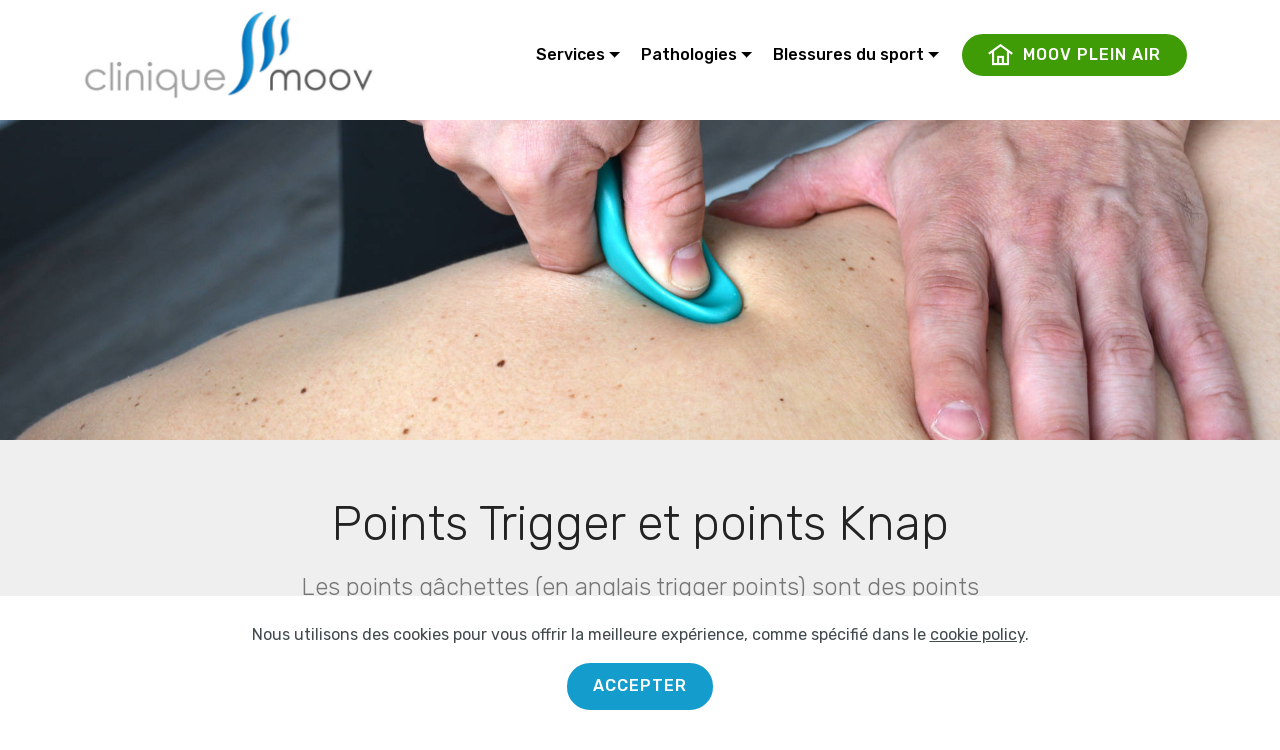

--- FILE ---
content_type: text/html
request_url: https://www.cliniquemoov.com/points-trigger-points-knap.html
body_size: 19667
content:
<!DOCTYPE html>
<html  >
<head>
  <!-- Site made with Mobirise Website Builder v6.0.1, https://mobirise.com -->
  <meta charset="UTF-8">
  <meta http-equiv="X-UA-Compatible" content="IE=edge">
  <meta name="generator" content="Mobirise v6.0.1, mobirise.com">
  <meta name="viewport" content="width=device-width, initial-scale=1, minimum-scale=1">
  <link rel="shortcut icon" href="assets/images/favicon-128x128-1.png" type="image/x-icon">
  <meta name="description" content="Point trigger, points knap">
  
  
  <title>Points Trigger et Knap</title>
  <link rel="stylesheet" href="assets/web/assets/mobirise-icons2/mobirise2.css">
  <link rel="stylesheet" href="assets/bootstrap/css/bootstrap.min.css">
  <link rel="stylesheet" href="assets/bootstrap/css/bootstrap-grid.min.css">
  <link rel="stylesheet" href="assets/bootstrap/css/bootstrap-reboot.min.css">
  <link rel="stylesheet" href="assets/web/assets/gdpr-plugin/gdpr-styles.css">
  <link rel="stylesheet" href="assets/tether/tether.min.css">
  <link rel="stylesheet" href="assets/animatecss/animate.min.css">
  <link rel="stylesheet" href="assets/dropdown/css/style.css">
  <link rel="stylesheet" href="assets/socicon/css/styles.css">
  <link rel="stylesheet" href="assets/theme/css/style.css">
  <link rel="preload" href="https://fonts.googleapis.com/css?family=Rubik:300,300i,400,400i,500,500i,700,700i,900,900i&display=swap" as="style" onload="this.onload=null;this.rel='stylesheet'">
  <noscript><link rel="stylesheet" href="https://fonts.googleapis.com/css?family=Rubik:300,300i,400,400i,500,500i,700,700i,900,900i&display=swap"></noscript>
  <link rel="preload" as="style" href="assets/mobirise/css/mbr-additional.css?v=oxqbbz"><link rel="stylesheet" href="assets/mobirise/css/mbr-additional.css?v=oxqbbz" type="text/css">

  
  
  
</head>
<body>
  
  <section class="menu cid-rKoksxjIot" once="menu" id="menu2-a9">

    

    <nav class="navbar navbar-expand beta-menu navbar-dropdown align-items-center navbar-fixed-top navbar-toggleable-sm">
        <button class="navbar-toggler navbar-toggler-right" type="button" data-toggle="collapse" data-target="#navbarSupportedContent" aria-controls="navbarSupportedContent" aria-expanded="false" aria-label="Toggle navigation">
            <div class="hamburger">
                <span></span>
                <span></span>
                <span></span>
                <span></span>
            </div>
        </button>
        <div class="menu-logo">
            <div class="navbar-brand">
                <span class="navbar-logo">
                    <a href="index.html">
                        <img src="assets/images/logo-clinique-moov-622x198.webp" alt="clinique moov - clinique de massothérapie - kinesitérapie - orthothérapie - thérapie du sport - kinésiologue - nutitionniste - Saint-Jean-sur-Richelieu" title="logo Clinique Moov" style="height: 5.9rem;">
                    </a>
                </span>
                
            </div>
        </div>
        <div class="collapse navbar-collapse" id="navbarSupportedContent">
            <ul class="navbar-nav nav-dropdown" data-app-modern-menu="true"><li class="nav-item dropdown">
                    <a class="nav-link link dropdown-toggle text-black display-4" href="https://mobirise.com" data-toggle="dropdown-submenu" aria-expanded="true">
                        Services
                    </a><div class="dropdown-menu"><a class="dropdown-item text-black display-4" href="Orthotherapie.html">Orthothérapie</a><a class="dropdown-item text-black display-4" href="Kinesitherapie.html">Kinésithérapie</a><a class="dropdown-item text-black display-4" href="Massotherapie.html">Massothérapie</a><a class="dropdown-item text-black display-4" href="massage-sportif-Saint-Jean-sur-Richelieu.html" aria-expanded="false">Massage sportif</a><a class="dropdown-item text-black display-4" href="taping.html" aria-expanded="false">Taping</a><a class="text-black dropdown-item display-4" href="nutritionniste-saint-jean-sur-richelieu.html" aria-expanded="false">Nutritionniste</a><a class="dropdown-item text-black display-4" href="stress-douleurs-blessures.html" aria-expanded="false">Stress,douleurs et blessures</a><a class="dropdown-item text-black display-4" href="points-trigger-points-knap.html" aria-expanded="false">Points Trigger et points Knap</a><a class="text-black dropdown-item text-primary display-4" href="kinesiologue-saint-jean-sur-richelieu.html" aria-expanded="false">Kinésiologie</a><a class="text-black dropdown-item display-4" href="partenaire-sante-infirmerie-du-haut-richelieu.html" aria-expanded="false">L'Infirmerie</a><a class="text-black dropdown-item display-4" href="partenaire-sante-Pascal-Joly-pharmacien.html" aria-expanded="false">La pharmacie</a><a class="text-black dropdown-item display-4" href="partenaire-sante-clinique-podiatrique.html" aria-expanded="false">La podiatrie</a><a class="text-black dropdown-item text-primary display-4" href="https://syst-m.fitness/" aria-expanded="false" target="_blank">Le Syst'M Fitness</a><a class="text-black dropdown-item display-4" href="partenaire-sante-maison-de-la-course.html" aria-expanded="false">Maison de la course</a><a class="text-black dropdown-item text-primary display-4" href="partenaire-sante-maison-de-la-course.html#image2-dy" aria-expanded="false">Apprendre à courir</a></div>
                </li>
                <li class="nav-item dropdown"><a class="nav-link link dropdown-toggle text-black display-4" href="page_glace_ou_chaleur.html" data-toggle="dropdown-submenu" aria-expanded="false">Pathologies</a><div class="dropdown-menu"><a class="dropdown-item text-black display-4" href="Arthrose-de-la-hanche-ou-coxarthrose.html">Arthrose de la hanche ou coxarthrose</a><a class="text-black dropdown-item display-4" href="capsulite-retractile.html" aria-expanded="false">Capsulite rétractile</a><a class="text-black dropdown-item text-primary display-4" href="epicondylite.html" aria-expanded="false">Épicondylite</a><a class="text-black dropdown-item display-4" href="la-fasciite-plantaire.html" aria-expanded="false">fasciite plantaire</a><a class="text-black dropdown-item text-primary display-4" href="lesions-de-la-coiffe-des-rotateurs.html" aria-expanded="false">Lésions de la coiffe des rotateurs</a><a class="text-black dropdown-item text-primary display-4" href="Entorse-de-la-cheville.html" aria-expanded="false">Entorse de la cheville</a><a class="text-black dropdown-item text-primary display-4" href="La-cervicalgie.html" aria-expanded="false">Cervicalgie (mal de cou)</a><a class="text-black dropdown-item text-primary display-4" href="La-lombalgie.html" aria-expanded="false">Lombalgie (mal de dos)</a><a class="text-black dropdown-item text-primary display-4" href="Piriforme-et-nerf-sciatique.html" aria-expanded="false">Nerf sciatique</a><a class="text-black dropdown-item text-primary display-4" href="tendon-d-Achille.html" aria-expanded="false">Tendinopathie d'Achille</a><a class="text-black dropdown-item text-primary display-4" href="canal-carpien.html" aria-expanded="false">Syndrome du canal carpien</a></div></li><li class="nav-item dropdown"><a class="nav-link link text-black dropdown-toggle display-4" href="page_glace_ou_chaleur.html" aria-expanded="false" data-toggle="dropdown-submenu">Blessures du sport</a><div class="dropdown-menu"><a class="text-black dropdown-item display-4" href="glace-ou-chaleur.html" aria-expanded="false">Appliquer du chaud ou du froid?</a><a class="text-black dropdown-item display-4" href="hydratation.html" aria-expanded="false">S'hydrater</a><a class="text-black dropdown-item display-4" href="blessures-des-sports-de-raquettes.html" aria-expanded="false">Badminton</a><a class="text-black dropdown-item display-4" href="commotion-cerebrale.html" aria-expanded="false">Commotion cérébrale</a><a class="text-black dropdown-item display-4" href="Blessures-de-la-course-a-pied.html" aria-expanded="false">Course à pied</a><a class="text-black dropdown-item display-4" href="blessures-cyclisme.html" aria-expanded="false">Cyclisme</a><a class="text-black dropdown-item display-4" href="blessures-des-sports-de-raquettes.html" aria-expanded="false">Racquetball</a><a class="text-black dropdown-item display-4" href="blessures-des-sports-de-raquettes.html" aria-expanded="false">Squash</a><a class="text-black dropdown-item display-4" href="blessure-du-soccer.html" aria-expanded="false">Soccer</a><a class="text-black dropdown-item display-4" href="blessures-des-sports-de-raquettes.html" aria-expanded="false">Tennis</a></div></li></ul>
            <div class="navbar-buttons mbr-section-btn"><a class="btn btn-sm btn-danger display-4" href="entrainement-plein-air.html"><span class="mobi-mbri mobi-mbri-home mbr-iconfont mbr-iconfont-btn"></span>MOOV PLEIN AIR</a></div>
        </div>
    </nav>
</section>

<section class="mbr-section article content1 cid-rZ5UjeLitV" id="content1-c2">
    
     

    <div class="container">
        <div class="media-container-row">
            <div class="mbr-text col-12 col-md-8 mbr-fonts-style display-7"></div>
        </div>
    </div>
</section>

<section class="mbr-section content5 cid-rZ59yHGMMV mbr-parallax-background" id="content5-b5">

    

    

    <div class="container">
        <div class="media-container-row">
            <div class="title col-12 col-md-8">
                <h2 class="align-center mbr-bold mbr-white pb-3 mbr-fonts-style display-1"></h2>
                <h3 class="mbr-section-subtitle align-center mbr-light mbr-white pb-3 mbr-fonts-style display-5"></h3>
                <p class="mbr-text align-center mbr-white pb-3 mbr-fonts-style display-7"></p>
                
            </div>
        </div>
    </div>
</section>

<section class="mbr-section content4 cid-qQxxn20o4i" id="content4-2k">

    

    <div class="container">
        <div class="media-container-row">
            <div class="title col-12 col-md-8">
                <h2 class="align-center pb-3 mbr-fonts-style display-2">
                    Points Trigger et points Knap</h2>
                <h3 class="mbr-section-subtitle align-center mbr-light mbr-fonts-style display-5">Les points gâchettes (en anglais trigger points) sont des points congestionnés dans le tissu musculaire qui peuvent irradier de la douleur vers d’autres régions. Les points Knap quant à eux ce sont 18 points principaux et 15 points secondaires placés symétriquement sur le corps où les tensions peuvent s’accumuler.</h3>
                
            </div>
        </div>
    </div>
</section>

<section class="mbr-section content6 cid-qQxxn2evd7" id="content6-2l">
    
     
    
    <div class="container">
        <div class="media-container-row">
            <div class="col-12 col-md-8">
                <div class="media-container-row">
                    <div class="mbr-figure" style="width: 60%;">
                      <img src="assets/images/trigger-schema-436x634.webp" alt="Qu'est-ce que les points trigger et points Knap?" title="Les points trigger et points Knap">  
                    </div>
                    <div class="media-content">
                        <div class="mbr-section-text">
                            <p class="mbr-text mb-0 mbr-fonts-style display-7">La technique du <strong>point Trigger</strong> consiste en l’application d’une pression sur un point réflexe dans l’objectif de forcer le système nerveux à relâcher une région particulière. Inspirée de l’acupression (digitopuncture), la technique des points gâchettes est souvent combinée au massage et peut être intégrée à toute forme de thérapie manuelle.<br><br>Bien que désagréable à recevoir sur le moment, la technique des points gâchettes est efficace pour relâcher une musculature très tendue. Agir sur un point gâchette permet de traiter un syndrome myofascial, c’est-à-dire une douleur située dans une zone autre que celle où se trouve la véritable tension musculaire.<br></p>
                        </div>
                    </div>
                </div>
            </div>
        </div>
    </div>
</section>

<section class="mbr-section content7 cid-qQxxn2uwp6" id="content7-2m">
          
    

    <div class="container">
        <div class="media-container-row">
            <div class="col-12 col-md-8">
                <div class="media-container-row">
                    <div class="media-content">
                        <div class="mbr-section-text">
                            <p class="mbr-text align-right mb-0 mbr-fonts-style display-7">La technique des <strong>points Knap</strong> consiste à stimuler ces points musculaires afin d’éliminer la douleur ressentie. En déstressant l’organisme à ces endroits stratégiques, le thérapeute permet également à tout le corps de se détendre, car tous ces points sont interreliés.<br><br>On distingue trois niveaux de sensation pour définir les points Knap : actif, passif et absent. Un point sera actif si les tensions sont ressenties sans même y effectuer une pression, alors qu’un point passif ne sera douloureux que lorsqu’une pression y est appliquée. Un point absent, quant à lui, est tout simplement une zone sans tension et sans douleur.</p>
                        </div>
                    </div>
                    <div class="mbr-figure" style="width: 60%;">
                     <img src="assets/images/dsc-2315-436x291.webp" alt="La technique du point Trigger consiste en l’application d’une pression sur un point réflexe dans l’objectif de forcer le système nerveux à relâcher une région particulière. La technique des points Knap consiste à stimuler ces points musculaires afin d’éliminer la douleur ressentie. En déstressant l’organisme à ces endroits stratégiques, le thérapeute permet également à tout le corps de se détendre, car tous ces points sont interreliés." title="Pratiquer les points trigger et points Knap en kinésithérapie">  
                    </div>
                </div>
            </div>
        </div>
    </div>
</section>

<section class="map1 cid-reoEIoLu2d" id="map1-7l">

     

    <div class="google-map"><iframe frameborder="0" style="border:0" src="https://www.google.com/maps/embed?pb=!1m18!1m12!1m3!1d2805.1499158654206!2d-73.26737458444724!3d45.32559507909943!2m3!1f0!2f0!3f0!3m2!1i1024!2i768!4f13.1!3m3!1m2!1s0x4cc9a3a01e7be5e7%3A0x5427d2ee99b6a77!2sClinique+Moov!5e0!3m2!1sfr!2sca!4v1546796156147" allowfullscreen=""></iframe></div>
</section>

<section class="cid-tPua5TRHqo" id="footer1-js">

    

    

    <div class="container">
        <div class="media-container-row content text-white">
            <div class="col-12 col-md-3">
                <div class="media-wrap">
                    
                        <img src="assets/images/favicon-1-192x192.webp" alt="Mobirise" title="">
                    
                </div>
            </div>
            <div class="col-12 col-md-3 mbr-fonts-style display-7">
                <h5 class="pb-3">
                    Adresse</h5>
                <p class="mbr-text">Centre Professionnel Bougainvillier<br>315 Rue MacDonald, bureau 112<br>Saint-Jean-sur-Richelieu, <br>QC, J3B 8J3</p>
            </div>
            <div class="col-12 col-md-3 mbr-fonts-style display-7">
                <h5 class="pb-3">
                    Contacts
                </h5>
                <p class="mbr-text">Courriel : <a href="mailto:info@cliniquemoov.com">info@cliniquemoov.com</a>                     <br>Téléphone : <a href="tel:1-514-397-9251">514 397-9251</a></p>
            </div>
            <div class="col-12 col-md-3 mbr-fonts-style display-7">
                <h5 class="pb-3">
                    Liens
                </h5>
                <p class="mbr-text"><a href="https://rmpq.ca/" target="_blank">Réseau des massothérapeutes professionnels du Québec</a><br><br><a href="http://www.massotherapiequebec.org/" target="_blank">Massothérapie Québec</a><br></p>
            </div>
        </div>
        <div class="footer-lower">
            <div class="media-container-row">
                <div class="col-sm-12">
                    <hr>
                </div>
            </div>
            <div class="media-container-row mbr-white">
                <div class="col-sm-6 copyright">
                    <p class="mbr-text mbr-fonts-style display-7">
                        © Copyright 2025 Clinique Moov -&nbsp;Nous remercions nos différentes associations de nous avoir permis d'utiliser leurs textes.</p>
                </div>
                <div class="col-md-6">
                    <div class="social-list align-right">
                        <div class="soc-item">
                            
                                <a href="mailto:info@cliniquemoov.com"><span class="mbr-iconfont mbr-iconfont-social socicon-mail socicon"></span></a>
                            
                        </div>
                        <div class="soc-item">
                            <a href="https://www.facebook.com/cliniquemoov.ca/" target="_blank">
                                <span class="mbr-iconfont mbr-iconfont-social socicon-facebook socicon"></span>
                            </a>
                        </div>
                        
                        
                        
                        
                    </div>
                </div>
            </div>
        </div>
    </div>
</section><section class="display-7" style="padding: 0;align-items: center;justify-content: center;flex-wrap: wrap;    align-content: center;display: flex;position: relative;height: 4rem;"><a href="https://mobiri.se/618049" style="flex: 1 1;height: 4rem;position: absolute;width: 100%;z-index: 1;"><img alt="" style="height: 4rem;" src="[data-uri]"></a><p style="margin: 0;text-align: center;" class="display-7">&#8204;</p><a style="z-index:1" href="https://mobirise.com">Mobirise </a></section><script src="assets/popper/popper.min.js"></script>  <script src="assets/web/assets/jquery/jquery.min.js"></script>  <script src="assets/bootstrap/js/bootstrap.min.js"></script>  <script src="assets/web/assets/cookies-alert-plugin/cookies-alert-core.js"></script>  <script src="assets/web/assets/cookies-alert-plugin/cookies-alert-script.js"></script>  <script src="assets/tether/tether.min.js"></script>  <script src="assets/smoothscroll/smooth-scroll.js"></script>  <script src="assets/viewportchecker/jquery.viewportchecker.js"></script>  <script src="assets/dropdown/js/nav-dropdown.js"></script>  <script src="assets/dropdown/js/navbar-dropdown.js"></script>  <script src="assets/touchswipe/jquery.touch-swipe.min.js"></script>  <script src="assets/parallax/jarallax.min.js"></script>  <script src="assets/theme/js/script.js"></script>  
  
  
<input name="cookieData" type="hidden" data-cookie-cookiesAlertType='1' data-cookie-customDialogSelector='null' data-cookie-colorText='#424a4d' data-cookie-colorBg='rgb(255, 255, 255)' data-cookie-opacityOverlay='0' data-cookie-bgOpacity='100' data-cookie-textButton='ACCEPTER' data-cookie-rejectText='REJETER' data-cookie-colorButton='#149dcc' data-cookie-rejectColor='#ffffff' data-cookie-colorLink='#424a4d' data-cookie-underlineLink='true' data-cookie-text="Nous utilisons des cookies pour vous offrir la meilleure expérience, comme spécifié dans le <a href='privacy.html'>cookie policy</a>.">
   <div id="scrollToTop" class="scrollToTop mbr-arrow-up"><a style="text-align: center;"><i class="mbr-arrow-up-icon mbr-arrow-up-icon-cm cm-icon cm-icon-smallarrow-up"></i></a></div>
    <input name="animation" type="hidden">
  </body>
</html>

--- FILE ---
content_type: text/css
request_url: https://www.cliniquemoov.com/assets/mobirise/css/mbr-additional.css?v=oxqbbz
body_size: 491639
content:
body {
  font-family: Rubik;
}
.display-1 {
  font-family: 'Rubik', sans-serif;
  font-size: 4.25rem;
  font-display: swap;
}
.display-1 > .mbr-iconfont {
  font-size: 6.8rem;
}
.display-2 {
  font-family: 'Rubik', sans-serif;
  font-size: 3rem;
  font-display: swap;
}
.display-2 > .mbr-iconfont {
  font-size: 4.8rem;
}
.display-4 {
  font-family: 'Rubik', sans-serif;
  font-size: 1rem;
  font-display: swap;
}
.display-4 > .mbr-iconfont {
  font-size: 1.6rem;
}
.display-5 {
  font-family: 'Rubik', sans-serif;
  font-size: 1.5rem;
  font-display: swap;
}
.display-5 > .mbr-iconfont {
  font-size: 2.4rem;
}
.display-7 {
  font-family: 'Rubik', sans-serif;
  font-size: 1rem;
  font-display: swap;
}
.display-7 > .mbr-iconfont {
  font-size: 1.6rem;
}
/* ---- Fluid typography for mobile devices ---- */
/* 1.4 - font scale ratio ( bootstrap == 1.42857 ) */
/* 100vw - current viewport width */
/* (48 - 20)  48 == 48rem == 768px, 20 == 20rem == 320px(minimal supported viewport) */
/* 0.65 - min scale variable, may vary */
@media (max-width: 768px) {
  .display-1 {
    font-size: 3.4rem;
    font-size: calc( 2.1374999999999997rem + (4.25 - 2.1374999999999997) * ((100vw - 20rem) / (48 - 20)));
    line-height: calc( 1.4 * (2.1374999999999997rem + (4.25 - 2.1374999999999997) * ((100vw - 20rem) / (48 - 20))));
  }
  .display-2 {
    font-size: 2.4rem;
    font-size: calc( 1.7rem + (3 - 1.7) * ((100vw - 20rem) / (48 - 20)));
    line-height: calc( 1.4 * (1.7rem + (3 - 1.7) * ((100vw - 20rem) / (48 - 20))));
  }
  .display-4 {
    font-size: 0.8rem;
    font-size: calc( 1rem + (1 - 1) * ((100vw - 20rem) / (48 - 20)));
    line-height: calc( 1.4 * (1rem + (1 - 1) * ((100vw - 20rem) / (48 - 20))));
  }
  .display-5 {
    font-size: 1.2rem;
    font-size: calc( 1.175rem + (1.5 - 1.175) * ((100vw - 20rem) / (48 - 20)));
    line-height: calc( 1.4 * (1.175rem + (1.5 - 1.175) * ((100vw - 20rem) / (48 - 20))));
  }
}
/* Buttons */
.btn {
  padding: 1rem 3rem;
  border-radius: 3px;
}
.btn-sm {
  padding: 0.6rem 1.5rem;
  border-radius: 3px;
}
.btn-md {
  padding: 1rem 3rem;
  border-radius: 3px;
}
.btn-lg {
  padding: 1.2rem 3.2rem;
  border-radius: 3px;
}
.bg-primary {
  background-color: #149dcc !important;
}
.bg-success {
  background-color: #f7ed4a !important;
}
.bg-info {
  background-color: #f57e07 !important;
}
.bg-warning {
  background-color: #879a9f !important;
}
.bg-danger {
  background-color: #409c06 !important;
}
.btn-primary,
.btn-primary:active {
  background-color: #149dcc !important;
  border-color: #149dcc !important;
  color: #ffffff !important;
}
.btn-primary:hover,
.btn-primary:focus,
.btn-primary.focus,
.btn-primary.active {
  color: #ffffff !important;
  background-color: #0d6786 !important;
  border-color: #0d6786 !important;
}
.btn-primary.disabled,
.btn-primary:disabled {
  color: #ffffff !important;
  background-color: #0d6786 !important;
  border-color: #0d6786 !important;
}
.btn-secondary,
.btn-secondary:active {
  background-color: #ff3366 !important;
  border-color: #ff3366 !important;
  color: #ffffff !important;
}
.btn-secondary:hover,
.btn-secondary:focus,
.btn-secondary.focus,
.btn-secondary.active {
  color: #ffffff !important;
  background-color: #e50039 !important;
  border-color: #e50039 !important;
}
.btn-secondary.disabled,
.btn-secondary:disabled {
  color: #ffffff !important;
  background-color: #e50039 !important;
  border-color: #e50039 !important;
}
.btn-info,
.btn-info:active {
  background-color: #f57e07 !important;
  border-color: #f57e07 !important;
  color: #ffffff !important;
}
.btn-info:hover,
.btn-info:focus,
.btn-info.focus,
.btn-info.active {
  color: #ffffff !important;
  background-color: #ab5805 !important;
  border-color: #ab5805 !important;
}
.btn-info.disabled,
.btn-info:disabled {
  color: #ffffff !important;
  background-color: #ab5805 !important;
  border-color: #ab5805 !important;
}
.btn-success,
.btn-success:active {
  background-color: #f7ed4a !important;
  border-color: #f7ed4a !important;
  color: #3f3c03 !important;
}
.btn-success:hover,
.btn-success:focus,
.btn-success.focus,
.btn-success.active {
  color: #3f3c03 !important;
  background-color: #eadd0a !important;
  border-color: #eadd0a !important;
}
.btn-success.disabled,
.btn-success:disabled {
  color: #3f3c03 !important;
  background-color: #eadd0a !important;
  border-color: #eadd0a !important;
}
.btn-warning,
.btn-warning:active {
  background-color: #879a9f !important;
  border-color: #879a9f !important;
  color: #ffffff !important;
}
.btn-warning:hover,
.btn-warning:focus,
.btn-warning.focus,
.btn-warning.active {
  color: #ffffff !important;
  background-color: #617479 !important;
  border-color: #617479 !important;
}
.btn-warning.disabled,
.btn-warning:disabled {
  color: #ffffff !important;
  background-color: #617479 !important;
  border-color: #617479 !important;
}
.btn-danger,
.btn-danger:active {
  background-color: #409c06 !important;
  border-color: #409c06 !important;
  color: #ffffff !important;
}
.btn-danger:hover,
.btn-danger:focus,
.btn-danger.focus,
.btn-danger.active {
  color: #ffffff !important;
  background-color: #225203 !important;
  border-color: #225203 !important;
}
.btn-danger.disabled,
.btn-danger:disabled {
  color: #ffffff !important;
  background-color: #225203 !important;
  border-color: #225203 !important;
}
.btn-white {
  color: #333333 !important;
}
.btn-white,
.btn-white:active {
  background-color: #ffffff !important;
  border-color: #ffffff !important;
  color: #808080 !important;
}
.btn-white:hover,
.btn-white:focus,
.btn-white.focus,
.btn-white.active {
  color: #808080 !important;
  background-color: #d9d9d9 !important;
  border-color: #d9d9d9 !important;
}
.btn-white.disabled,
.btn-white:disabled {
  color: #808080 !important;
  background-color: #d9d9d9 !important;
  border-color: #d9d9d9 !important;
}
.btn-black,
.btn-black:active {
  background-color: #333333 !important;
  border-color: #333333 !important;
  color: #ffffff !important;
}
.btn-black:hover,
.btn-black:focus,
.btn-black.focus,
.btn-black.active {
  color: #ffffff !important;
  background-color: #0d0d0d !important;
  border-color: #0d0d0d !important;
}
.btn-black.disabled,
.btn-black:disabled {
  color: #ffffff !important;
  background-color: #0d0d0d !important;
  border-color: #0d0d0d !important;
}
.btn-primary-outline,
.btn-primary-outline:active {
  background: none;
  border-color: #0b566f;
  color: #0b566f;
}
.btn-primary-outline:hover,
.btn-primary-outline:focus,
.btn-primary-outline.focus,
.btn-primary-outline.active {
  color: #ffffff;
  background-color: #149dcc;
  border-color: #149dcc;
}
.btn-primary-outline.disabled,
.btn-primary-outline:disabled {
  color: #ffffff !important;
  background-color: #149dcc !important;
  border-color: #149dcc !important;
}
.btn-secondary-outline,
.btn-secondary-outline:active {
  background: none;
  border-color: #cc0033;
  color: #cc0033;
}
.btn-secondary-outline:hover,
.btn-secondary-outline:focus,
.btn-secondary-outline.focus,
.btn-secondary-outline.active {
  color: #ffffff;
  background-color: #ff3366;
  border-color: #ff3366;
}
.btn-secondary-outline.disabled,
.btn-secondary-outline:disabled {
  color: #ffffff !important;
  background-color: #ff3366 !important;
  border-color: #ff3366 !important;
}
.btn-info-outline,
.btn-info-outline:active {
  background: none;
  border-color: #924b04;
  color: #924b04;
}
.btn-info-outline:hover,
.btn-info-outline:focus,
.btn-info-outline.focus,
.btn-info-outline.active {
  color: #ffffff;
  background-color: #f57e07;
  border-color: #f57e07;
}
.btn-info-outline.disabled,
.btn-info-outline:disabled {
  color: #ffffff !important;
  background-color: #f57e07 !important;
  border-color: #f57e07 !important;
}
.btn-success-outline,
.btn-success-outline:active {
  background: none;
  border-color: #d2c609;
  color: #d2c609;
}
.btn-success-outline:hover,
.btn-success-outline:focus,
.btn-success-outline.focus,
.btn-success-outline.active {
  color: #3f3c03;
  background-color: #f7ed4a;
  border-color: #f7ed4a;
}
.btn-success-outline.disabled,
.btn-success-outline:disabled {
  color: #3f3c03 !important;
  background-color: #f7ed4a !important;
  border-color: #f7ed4a !important;
}
.btn-warning-outline,
.btn-warning-outline:active {
  background: none;
  border-color: #55666b;
  color: #55666b;
}
.btn-warning-outline:hover,
.btn-warning-outline:focus,
.btn-warning-outline.focus,
.btn-warning-outline.active {
  color: #ffffff;
  background-color: #879a9f;
  border-color: #879a9f;
}
.btn-warning-outline.disabled,
.btn-warning-outline:disabled {
  color: #ffffff !important;
  background-color: #879a9f !important;
  border-color: #879a9f !important;
}
.btn-danger-outline,
.btn-danger-outline:active {
  background: none;
  border-color: #183a02;
  color: #183a02;
}
.btn-danger-outline:hover,
.btn-danger-outline:focus,
.btn-danger-outline.focus,
.btn-danger-outline.active {
  color: #ffffff;
  background-color: #409c06;
  border-color: #409c06;
}
.btn-danger-outline.disabled,
.btn-danger-outline:disabled {
  color: #ffffff !important;
  background-color: #409c06 !important;
  border-color: #409c06 !important;
}
.btn-black-outline,
.btn-black-outline:active {
  background: none;
  border-color: #000000;
  color: #000000;
}
.btn-black-outline:hover,
.btn-black-outline:focus,
.btn-black-outline.focus,
.btn-black-outline.active {
  color: #ffffff;
  background-color: #333333;
  border-color: #333333;
}
.btn-black-outline.disabled,
.btn-black-outline:disabled {
  color: #ffffff !important;
  background-color: #333333 !important;
  border-color: #333333 !important;
}
.btn-white-outline,
.btn-white-outline:active,
.btn-white-outline.active {
  background: none;
  border-color: #ffffff;
  color: #ffffff;
}
.btn-white-outline:hover,
.btn-white-outline:focus,
.btn-white-outline.focus {
  color: #333333;
  background-color: #ffffff;
  border-color: #ffffff;
}
.text-primary {
  color: #149dcc !important;
}
.text-secondary {
  color: #ff3366 !important;
}
.text-success {
  color: #f7ed4a !important;
}
.text-info {
  color: #f57e07 !important;
}
.text-warning {
  color: #879a9f !important;
}
.text-danger {
  color: #409c06 !important;
}
.text-white {
  color: #ffffff !important;
}
.text-black {
  color: #000000 !important;
}
a.text-primary:hover,
a.text-primary:focus {
  color: #0b566f !important;
}
a.text-secondary:hover,
a.text-secondary:focus {
  color: #cc0033 !important;
}
a.text-success:hover,
a.text-success:focus {
  color: #d2c609 !important;
}
a.text-info:hover,
a.text-info:focus {
  color: #924b04 !important;
}
a.text-warning:hover,
a.text-warning:focus {
  color: #55666b !important;
}
a.text-danger:hover,
a.text-danger:focus {
  color: #183a02 !important;
}
a.text-white:hover,
a.text-white:focus {
  color: #b3b3b3 !important;
}
a.text-black:hover,
a.text-black:focus {
  color: #4d4d4d !important;
}
.alert-success {
  background-color: #70c770;
}
.alert-info {
  background-color: #f57e07;
}
.alert-warning {
  background-color: #879a9f;
}
.alert-danger {
  background-color: #409c06;
}
.mbr-section-btn a.btn:not(.btn-form) {
  border-radius: 100px;
}
.mbr-section-btn a.btn:not(.btn-form):hover,
.mbr-section-btn a.btn:not(.btn-form):focus {
  box-shadow: none !important;
}
.mbr-section-btn a.btn:not(.btn-form):hover,
.mbr-section-btn a.btn:not(.btn-form):focus {
  box-shadow: 0 10px 40px 0 rgba(0, 0, 0, 0.2) !important;
  -webkit-box-shadow: 0 10px 40px 0 rgba(0, 0, 0, 0.2) !important;
}
.mbr-gallery-filter li a {
  border-radius: 100px !important;
}
.mbr-gallery-filter li.active .btn {
  background-color: #149dcc;
  border-color: #149dcc;
  color: #ffffff;
}
.mbr-gallery-filter li.active .btn:focus {
  box-shadow: none;
}
.nav-tabs .nav-link {
  border-radius: 100px !important;
}
a,
a:hover {
  color: #149dcc;
}
.mbr-plan-header.bg-primary .mbr-plan-subtitle,
.mbr-plan-header.bg-primary .mbr-plan-price-desc {
  color: #b4e6f8;
}
.mbr-plan-header.bg-success .mbr-plan-subtitle,
.mbr-plan-header.bg-success .mbr-plan-price-desc {
  color: #ffffff;
}
.mbr-plan-header.bg-info .mbr-plan-subtitle,
.mbr-plan-header.bg-info .mbr-plan-price-desc {
  color: #fee4cb;
}
.mbr-plan-header.bg-warning .mbr-plan-subtitle,
.mbr-plan-header.bg-warning .mbr-plan-price-desc {
  color: #ced6d8;
}
.mbr-plan-header.bg-danger .mbr-plan-subtitle,
.mbr-plan-header.bg-danger .mbr-plan-price-desc {
  color: #7af72b;
}
/* Scroll to top button*/
#scrollToTop a {
  border-radius: 100px;
}
.form-control {
  font-family: 'Rubik', sans-serif;
  font-size: 1rem;
  font-display: swap;
}
.form-control > .mbr-iconfont {
  font-size: 1.6rem;
}
blockquote {
  border-color: #149dcc;
}
/* Forms */
.mbr-form .btn {
  margin: .4rem 0;
}
.mbr-form .input-group-btn a.btn {
  border-radius: 100px !important;
}
.mbr-form .input-group-btn a.btn:hover {
  box-shadow: 0 10px 40px 0 rgba(0, 0, 0, 0.2);
}
.mbr-form .input-group-btn button[type="submit"] {
  border-radius: 100px !important;
  padding: 1rem 3rem;
}
.mbr-form .input-group-btn button[type="submit"]:hover {
  box-shadow: 0 10px 40px 0 rgba(0, 0, 0, 0.2);
}
@media (max-width: 767px) {
  .btn {
    font-size: .75rem !important;
  }
  .btn .mbr-iconfont {
    font-size: 1rem !important;
  }
}
/* Footer */
.mbr-footer-content li::before,
.mbr-footer .mbr-contacts li::before {
  background: #149dcc;
}
.mbr-footer-content li a:hover,
.mbr-footer .mbr-contacts li a:hover {
  color: #149dcc;
}
.footer3 input[type="email"],
.footer4 input[type="email"] {
  border-radius: 100px !important;
}
.footer3 .input-group-btn a.btn,
.footer4 .input-group-btn a.btn {
  border-radius: 100px !important;
}
.footer3 .input-group-btn button[type="submit"],
.footer4 .input-group-btn button[type="submit"] {
  border-radius: 100px !important;
}
/* Headers*/
.header13 .form-inline input[type="email"],
.header14 .form-inline input[type="email"] {
  border-radius: 100px;
}
.header13 .form-inline input[type="text"],
.header14 .form-inline input[type="text"] {
  border-radius: 100px;
}
.header13 .form-inline input[type="tel"],
.header14 .form-inline input[type="tel"] {
  border-radius: 100px;
}
.header13 .form-inline a.btn,
.header14 .form-inline a.btn {
  border-radius: 100px;
}
.header13 .form-inline button,
.header14 .form-inline button {
  border-radius: 100px !important;
}
@media screen and (-ms-high-contrast: active), (-ms-high-contrast: none) {
  .card-wrapper {
    flex: auto !important;
  }
}
.jq-selectbox li:hover,
.jq-selectbox li.selected {
  background-color: #149dcc;
  color: #ffffff;
}
.jq-selectbox .jq-selectbox__trigger-arrow,
.jq-number__spin.minus:after,
.jq-number__spin.plus:after {
  transition: 0.4s;
  border-top-color: currentColor;
  border-bottom-color: currentColor;
}
.jq-selectbox:hover .jq-selectbox__trigger-arrow,
.jq-number__spin.minus:hover:after,
.jq-number__spin.plus:hover:after {
  border-top-color: #149dcc;
  border-bottom-color: #149dcc;
}
.xdsoft_datetimepicker .xdsoft_calendar td.xdsoft_default,
.xdsoft_datetimepicker .xdsoft_calendar td.xdsoft_current,
.xdsoft_datetimepicker .xdsoft_timepicker .xdsoft_time_box > div > div.xdsoft_current {
  color: #ffffff !important;
  background-color: #149dcc !important;
  box-shadow: none !important;
}
.xdsoft_datetimepicker .xdsoft_calendar td:hover,
.xdsoft_datetimepicker .xdsoft_timepicker .xdsoft_time_box > div > div:hover {
  color: #ffffff !important;
  background: #ff3366 !important;
  box-shadow: none !important;
}
.lazy-bg {
  background-image: none !important;
}
.lazy-placeholder:not(section),
.lazy-none {
  display: block;
  position: relative;
  padding-bottom: 56.25%;
}
iframe.lazy-placeholder,
.lazy-placeholder:after {
  content: '';
  position: absolute;
  width: 100px;
  height: 100px;
  background: transparent no-repeat center;
  background-size: contain;
  top: 50%;
  left: 50%;
  transform: translateX(-50%) translateY(-50%);
  background-image: url("data:image/svg+xml;charset=UTF-8,%3csvg width='32' height='32' viewBox='0 0 64 64' xmlns='http://www.w3.org/2000/svg' stroke='%23149dcc' %3e%3cg fill='none' fill-rule='evenodd'%3e%3cg transform='translate(16 16)' stroke-width='2'%3e%3ccircle stroke-opacity='.5' cx='16' cy='16' r='16'/%3e%3cpath d='M32 16c0-9.94-8.06-16-16-16'%3e%3canimateTransform attributeName='transform' type='rotate' from='0 16 16' to='360 16 16' dur='1s' repeatCount='indefinite'/%3e%3c/path%3e%3c/g%3e%3c/g%3e%3c/svg%3e");
}
section.lazy-placeholder:after {
  opacity: 0.3;
}
.cid-rKoksxjIot .navbar {
  background: #ffffff;
  transition: none;
  min-height: 77px;
  padding: .5rem 0;
}
.cid-rKoksxjIot .navbar-dropdown.bg-color.transparent.opened {
  background: #ffffff;
}
.cid-rKoksxjIot a {
  font-style: normal;
}
.cid-rKoksxjIot .nav-item span {
  padding-right: 0.4em;
  line-height: 0.5em;
  vertical-align: text-bottom;
  position: relative;
  text-decoration: none;
}
.cid-rKoksxjIot .nav-item a {
  display: flex;
  align-items: center;
  justify-content: center;
  padding: 0.7rem 0 !important;
  margin: 0rem .65rem !important;
}
.cid-rKoksxjIot .nav-item:focus,
.cid-rKoksxjIot .nav-link:focus {
  outline: none;
}
.cid-rKoksxjIot .btn {
  padding: 0.4rem 1.5rem;
  display: inline-flex;
  align-items: center;
}
.cid-rKoksxjIot .btn .mbr-iconfont {
  font-size: 1.6rem;
}
.cid-rKoksxjIot .menu-logo {
  margin-right: auto;
}
.cid-rKoksxjIot .menu-logo .navbar-brand {
  display: flex;
  margin-left: 5rem;
  padding: 0;
  transition: padding .2s;
  min-height: 3.8rem;
  align-items: center;
}
.cid-rKoksxjIot .menu-logo .navbar-brand .navbar-caption-wrap {
  display: flex;
  -webkit-align-items: center;
  align-items: center;
  word-break: break-word;
  min-width: 7rem;
  margin: .3rem 0;
}
.cid-rKoksxjIot .menu-logo .navbar-brand .navbar-caption-wrap .navbar-caption {
  line-height: 1.2rem !important;
  padding-right: 2rem;
}
.cid-rKoksxjIot .menu-logo .navbar-brand .navbar-logo {
  font-size: 4rem;
  transition: font-size 0.25s;
}
.cid-rKoksxjIot .menu-logo .navbar-brand .navbar-logo img {
  display: flex;
}
.cid-rKoksxjIot .menu-logo .navbar-brand .navbar-logo .mbr-iconfont {
  transition: font-size 0.25s;
}
.cid-rKoksxjIot .navbar-toggleable-sm .navbar-collapse {
  justify-content: flex-end;
  -webkit-justify-content: flex-end;
  padding-right: 5rem;
  width: auto;
}
.cid-rKoksxjIot .navbar-toggleable-sm .navbar-collapse .navbar-nav {
  flex-wrap: wrap;
  -webkit-flex-wrap: wrap;
  padding-left: 0;
}
.cid-rKoksxjIot .navbar-toggleable-sm .navbar-collapse .navbar-nav .nav-item {
  -webkit-align-self: center;
  align-self: center;
}
.cid-rKoksxjIot .navbar-toggleable-sm .navbar-collapse .navbar-buttons {
  padding-left: 0;
  padding-bottom: 0;
}
.cid-rKoksxjIot .dropdown .dropdown-menu {
  background: #ffffff;
  display: none;
  position: absolute;
  min-width: 5rem;
  padding-top: 1.4rem;
  padding-bottom: 1.4rem;
  text-align: left;
}
.cid-rKoksxjIot .dropdown .dropdown-menu .dropdown-item {
  width: auto;
  padding: 0.235em 1.5385em 0.235em 1.5385em !important;
}
.cid-rKoksxjIot .dropdown .dropdown-menu .dropdown-item::after {
  right: 0.5rem;
}
.cid-rKoksxjIot .dropdown .dropdown-menu .dropdown-submenu {
  margin: 0;
}
.cid-rKoksxjIot .dropdown.open > .dropdown-menu {
  display: block;
}
.cid-rKoksxjIot .navbar-toggleable-sm.opened:after {
  position: absolute;
  width: 100vw;
  height: 100vh;
  content: '';
  background-color: rgba(0, 0, 0, 0.1);
  left: 0;
  bottom: 0;
  transform: translateY(100%);
  -webkit-transform: translateY(100%);
  z-index: 1000;
}
.cid-rKoksxjIot .navbar.navbar-short {
  min-height: 60px;
  transition: all .2s;
}
.cid-rKoksxjIot .navbar.navbar-short .navbar-toggler-right {
  top: 20px;
}
.cid-rKoksxjIot .navbar.navbar-short .navbar-logo a {
  font-size: 2.5rem !important;
  line-height: 2.5rem;
  transition: font-size 0.25s;
}
.cid-rKoksxjIot .navbar.navbar-short .navbar-logo a .mbr-iconfont {
  font-size: 2.5rem !important;
}
.cid-rKoksxjIot .navbar.navbar-short .navbar-logo a img {
  height: 3rem !important;
}
.cid-rKoksxjIot .navbar.navbar-short .navbar-brand {
  min-height: 3rem;
}
.cid-rKoksxjIot button.navbar-toggler {
  width: 31px;
  height: 18px;
  cursor: pointer;
  transition: all .2s;
  top: 1.5rem;
  right: 1rem;
}
.cid-rKoksxjIot button.navbar-toggler:focus {
  outline: none;
}
.cid-rKoksxjIot button.navbar-toggler .hamburger span {
  position: absolute;
  right: 0;
  width: 30px;
  height: 2px;
  border-right: 5px;
  background-color: #efefef;
}
.cid-rKoksxjIot button.navbar-toggler .hamburger span:nth-child(1) {
  top: 0;
  transition: all .2s;
}
.cid-rKoksxjIot button.navbar-toggler .hamburger span:nth-child(2) {
  top: 8px;
  transition: all .15s;
}
.cid-rKoksxjIot button.navbar-toggler .hamburger span:nth-child(3) {
  top: 8px;
  transition: all .15s;
}
.cid-rKoksxjIot button.navbar-toggler .hamburger span:nth-child(4) {
  top: 16px;
  transition: all .2s;
}
.cid-rKoksxjIot nav.opened .hamburger span:nth-child(1) {
  top: 8px;
  width: 0;
  opacity: 0;
  right: 50%;
  transition: all .2s;
}
.cid-rKoksxjIot nav.opened .hamburger span:nth-child(2) {
  -webkit-transform: rotate(45deg);
  transform: rotate(45deg);
  transition: all .25s;
}
.cid-rKoksxjIot nav.opened .hamburger span:nth-child(3) {
  -webkit-transform: rotate(-45deg);
  transform: rotate(-45deg);
  transition: all .25s;
}
.cid-rKoksxjIot nav.opened .hamburger span:nth-child(4) {
  top: 8px;
  width: 0;
  opacity: 0;
  right: 50%;
  transition: all .2s;
}
.cid-rKoksxjIot .collapsed.navbar-expand {
  flex-direction: column;
}
.cid-rKoksxjIot .collapsed .btn {
  display: flex;
}
.cid-rKoksxjIot .collapsed .navbar-collapse {
  display: none !important;
  padding-right: 0 !important;
}
.cid-rKoksxjIot .collapsed .navbar-collapse.collapsing,
.cid-rKoksxjIot .collapsed .navbar-collapse.show {
  display: block !important;
}
.cid-rKoksxjIot .collapsed .navbar-collapse.collapsing .navbar-nav,
.cid-rKoksxjIot .collapsed .navbar-collapse.show .navbar-nav {
  display: block;
  text-align: center;
}
.cid-rKoksxjIot .collapsed .navbar-collapse.collapsing .navbar-nav .nav-item,
.cid-rKoksxjIot .collapsed .navbar-collapse.show .navbar-nav .nav-item {
  clear: both;
}
.cid-rKoksxjIot .collapsed .navbar-collapse.collapsing .navbar-buttons,
.cid-rKoksxjIot .collapsed .navbar-collapse.show .navbar-buttons {
  text-align: center;
}
.cid-rKoksxjIot .collapsed .navbar-collapse.collapsing .navbar-buttons:last-child,
.cid-rKoksxjIot .collapsed .navbar-collapse.show .navbar-buttons:last-child {
  margin-bottom: 1rem;
}
.cid-rKoksxjIot .collapsed button.navbar-toggler {
  display: block;
}
.cid-rKoksxjIot .collapsed .navbar-brand {
  margin-left: 1rem !important;
}
.cid-rKoksxjIot .collapsed .navbar-toggleable-sm {
  flex-direction: column;
  -webkit-flex-direction: column;
}
.cid-rKoksxjIot .collapsed .dropdown .dropdown-menu {
  width: 100%;
  text-align: center;
  position: relative;
  opacity: 0;
  display: block;
  height: 0;
  visibility: hidden;
  padding: 0;
  transition-duration: .5s;
  transition-property: opacity,padding,height;
}
.cid-rKoksxjIot .collapsed .dropdown.open > .dropdown-menu {
  position: relative;
  opacity: 1;
  height: auto;
  padding: 1.4rem 0;
  visibility: visible;
}
.cid-rKoksxjIot .collapsed .dropdown .dropdown-submenu {
  left: 0;
  text-align: center;
  width: 100%;
}
.cid-rKoksxjIot .collapsed .dropdown .dropdown-toggle[data-toggle="dropdown-submenu"]::after {
  margin-top: 0;
  position: inherit;
  right: 0;
  top: 50%;
  display: inline-block;
  width: 0;
  height: 0;
  margin-left: .3em;
  vertical-align: middle;
  content: "";
  border-top: .30em solid;
  border-right: .30em solid transparent;
  border-left: .30em solid transparent;
}
@media (max-width: 991px) {
  .cid-rKoksxjIot.navbar-expand {
    flex-direction: column;
  }
  .cid-rKoksxjIot img {
    height: 3.8rem !important;
  }
  .cid-rKoksxjIot .btn {
    display: flex;
  }
  .cid-rKoksxjIot button.navbar-toggler {
    display: block;
  }
  .cid-rKoksxjIot .navbar-brand {
    margin-left: 1rem !important;
  }
  .cid-rKoksxjIot .navbar-toggleable-sm {
    flex-direction: column;
    -webkit-flex-direction: column;
  }
  .cid-rKoksxjIot .navbar-collapse {
    display: none !important;
    padding-right: 0 !important;
  }
  .cid-rKoksxjIot .navbar-collapse.collapsing,
  .cid-rKoksxjIot .navbar-collapse.show {
    display: block !important;
  }
  .cid-rKoksxjIot .navbar-collapse.collapsing .navbar-nav,
  .cid-rKoksxjIot .navbar-collapse.show .navbar-nav {
    display: block;
    text-align: center;
  }
  .cid-rKoksxjIot .navbar-collapse.collapsing .navbar-nav .nav-item,
  .cid-rKoksxjIot .navbar-collapse.show .navbar-nav .nav-item {
    clear: both;
  }
  .cid-rKoksxjIot .navbar-collapse.collapsing .navbar-buttons,
  .cid-rKoksxjIot .navbar-collapse.show .navbar-buttons {
    text-align: center;
  }
  .cid-rKoksxjIot .navbar-collapse.collapsing .navbar-buttons:last-child,
  .cid-rKoksxjIot .navbar-collapse.show .navbar-buttons:last-child {
    margin-bottom: 1rem;
  }
  .cid-rKoksxjIot .dropdown .dropdown-menu {
    width: 100%;
    text-align: center;
    position: relative;
    opacity: 0;
    display: block;
    height: 0;
    visibility: hidden;
    padding: 0;
    transition-duration: .5s;
    transition-property: opacity,padding,height;
  }
  .cid-rKoksxjIot .dropdown.open > .dropdown-menu {
    position: relative;
    opacity: 1;
    height: auto;
    padding: 1.4rem 0;
    visibility: visible;
  }
  .cid-rKoksxjIot .dropdown .dropdown-submenu {
    left: 0;
    text-align: center;
    width: 100%;
  }
  .cid-rKoksxjIot .dropdown .dropdown-toggle[data-toggle="dropdown-submenu"]::after {
    margin-top: 0;
    position: inherit;
    right: 0;
    top: 50%;
    display: inline-block;
    width: 0;
    height: 0;
    margin-left: .3em;
    vertical-align: middle;
    content: "";
    border-top: .30em solid;
    border-right: .30em solid transparent;
    border-left: .30em solid transparent;
  }
}
@media (min-width: 767px) {
  .cid-rKoksxjIot .menu-logo {
    flex-shrink: 0;
  }
}
.cid-rKoksxjIot .navbar-collapse {
  flex-basis: auto;
}
.cid-rKoksxjIot .nav-link:hover,
.cid-rKoksxjIot .dropdown-item:hover {
  color: #767676 !important;
}
.cid-qR0U2GyJ7H {
  padding-top: 60px;
  padding-bottom: 60px;
  background-color: #ffffff;
}
.cid-qR0U2GyJ7H .mbr-text,
.cid-qR0U2GyJ7H blockquote {
  color: #767676;
}
.cid-qR0U2GFa9P {
  padding-top: 120px;
  padding-bottom: 120px;
  background-image: url("../../../assets/images/convection-of-water-in-the-bottle-highdefinition-picture-2-2000x1333.webp");
}
.cid-qR0U2GFa9P H2 {
  color: #333333;
}
.cid-qR0U2GFa9P .mbr-section-subtitle {
  color: #333333;
}
.cid-r0KqcuMDyX {
  padding-top: 60px;
  padding-bottom: 0px;
  background-color: #ffffff;
}
.cid-r0KqcuMDyX .mbr-section-subtitle {
  color: #767676;
}
.cid-qR0U2GULtk {
  padding-top: 15px;
  padding-bottom: 60px;
  background-color: #ffffff;
}
.cid-qR0U2GULtk .mbr-text,
.cid-qR0U2GULtk blockquote {
  color: #767676;
}
.cid-rKoksxjIot .navbar {
  background: #ffffff;
  transition: none;
  min-height: 77px;
  padding: .5rem 0;
}
.cid-rKoksxjIot .navbar-dropdown.bg-color.transparent.opened {
  background: #ffffff;
}
.cid-rKoksxjIot a {
  font-style: normal;
}
.cid-rKoksxjIot .nav-item span {
  padding-right: 0.4em;
  line-height: 0.5em;
  vertical-align: text-bottom;
  position: relative;
  text-decoration: none;
}
.cid-rKoksxjIot .nav-item a {
  display: flex;
  align-items: center;
  justify-content: center;
  padding: 0.7rem 0 !important;
  margin: 0rem .65rem !important;
}
.cid-rKoksxjIot .nav-item:focus,
.cid-rKoksxjIot .nav-link:focus {
  outline: none;
}
.cid-rKoksxjIot .btn {
  padding: 0.4rem 1.5rem;
  display: inline-flex;
  align-items: center;
}
.cid-rKoksxjIot .btn .mbr-iconfont {
  font-size: 1.6rem;
}
.cid-rKoksxjIot .menu-logo {
  margin-right: auto;
}
.cid-rKoksxjIot .menu-logo .navbar-brand {
  display: flex;
  margin-left: 5rem;
  padding: 0;
  transition: padding .2s;
  min-height: 3.8rem;
  align-items: center;
}
.cid-rKoksxjIot .menu-logo .navbar-brand .navbar-caption-wrap {
  display: flex;
  -webkit-align-items: center;
  align-items: center;
  word-break: break-word;
  min-width: 7rem;
  margin: .3rem 0;
}
.cid-rKoksxjIot .menu-logo .navbar-brand .navbar-caption-wrap .navbar-caption {
  line-height: 1.2rem !important;
  padding-right: 2rem;
}
.cid-rKoksxjIot .menu-logo .navbar-brand .navbar-logo {
  font-size: 4rem;
  transition: font-size 0.25s;
}
.cid-rKoksxjIot .menu-logo .navbar-brand .navbar-logo img {
  display: flex;
}
.cid-rKoksxjIot .menu-logo .navbar-brand .navbar-logo .mbr-iconfont {
  transition: font-size 0.25s;
}
.cid-rKoksxjIot .navbar-toggleable-sm .navbar-collapse {
  justify-content: flex-end;
  -webkit-justify-content: flex-end;
  padding-right: 5rem;
  width: auto;
}
.cid-rKoksxjIot .navbar-toggleable-sm .navbar-collapse .navbar-nav {
  flex-wrap: wrap;
  -webkit-flex-wrap: wrap;
  padding-left: 0;
}
.cid-rKoksxjIot .navbar-toggleable-sm .navbar-collapse .navbar-nav .nav-item {
  -webkit-align-self: center;
  align-self: center;
}
.cid-rKoksxjIot .navbar-toggleable-sm .navbar-collapse .navbar-buttons {
  padding-left: 0;
  padding-bottom: 0;
}
.cid-rKoksxjIot .dropdown .dropdown-menu {
  background: #ffffff;
  display: none;
  position: absolute;
  min-width: 5rem;
  padding-top: 1.4rem;
  padding-bottom: 1.4rem;
  text-align: left;
}
.cid-rKoksxjIot .dropdown .dropdown-menu .dropdown-item {
  width: auto;
  padding: 0.235em 1.5385em 0.235em 1.5385em !important;
}
.cid-rKoksxjIot .dropdown .dropdown-menu .dropdown-item::after {
  right: 0.5rem;
}
.cid-rKoksxjIot .dropdown .dropdown-menu .dropdown-submenu {
  margin: 0;
}
.cid-rKoksxjIot .dropdown.open > .dropdown-menu {
  display: block;
}
.cid-rKoksxjIot .navbar-toggleable-sm.opened:after {
  position: absolute;
  width: 100vw;
  height: 100vh;
  content: '';
  background-color: rgba(0, 0, 0, 0.1);
  left: 0;
  bottom: 0;
  transform: translateY(100%);
  -webkit-transform: translateY(100%);
  z-index: 1000;
}
.cid-rKoksxjIot .navbar.navbar-short {
  min-height: 60px;
  transition: all .2s;
}
.cid-rKoksxjIot .navbar.navbar-short .navbar-toggler-right {
  top: 20px;
}
.cid-rKoksxjIot .navbar.navbar-short .navbar-logo a {
  font-size: 2.5rem !important;
  line-height: 2.5rem;
  transition: font-size 0.25s;
}
.cid-rKoksxjIot .navbar.navbar-short .navbar-logo a .mbr-iconfont {
  font-size: 2.5rem !important;
}
.cid-rKoksxjIot .navbar.navbar-short .navbar-logo a img {
  height: 3rem !important;
}
.cid-rKoksxjIot .navbar.navbar-short .navbar-brand {
  min-height: 3rem;
}
.cid-rKoksxjIot button.navbar-toggler {
  width: 31px;
  height: 18px;
  cursor: pointer;
  transition: all .2s;
  top: 1.5rem;
  right: 1rem;
}
.cid-rKoksxjIot button.navbar-toggler:focus {
  outline: none;
}
.cid-rKoksxjIot button.navbar-toggler .hamburger span {
  position: absolute;
  right: 0;
  width: 30px;
  height: 2px;
  border-right: 5px;
  background-color: #efefef;
}
.cid-rKoksxjIot button.navbar-toggler .hamburger span:nth-child(1) {
  top: 0;
  transition: all .2s;
}
.cid-rKoksxjIot button.navbar-toggler .hamburger span:nth-child(2) {
  top: 8px;
  transition: all .15s;
}
.cid-rKoksxjIot button.navbar-toggler .hamburger span:nth-child(3) {
  top: 8px;
  transition: all .15s;
}
.cid-rKoksxjIot button.navbar-toggler .hamburger span:nth-child(4) {
  top: 16px;
  transition: all .2s;
}
.cid-rKoksxjIot nav.opened .hamburger span:nth-child(1) {
  top: 8px;
  width: 0;
  opacity: 0;
  right: 50%;
  transition: all .2s;
}
.cid-rKoksxjIot nav.opened .hamburger span:nth-child(2) {
  -webkit-transform: rotate(45deg);
  transform: rotate(45deg);
  transition: all .25s;
}
.cid-rKoksxjIot nav.opened .hamburger span:nth-child(3) {
  -webkit-transform: rotate(-45deg);
  transform: rotate(-45deg);
  transition: all .25s;
}
.cid-rKoksxjIot nav.opened .hamburger span:nth-child(4) {
  top: 8px;
  width: 0;
  opacity: 0;
  right: 50%;
  transition: all .2s;
}
.cid-rKoksxjIot .collapsed.navbar-expand {
  flex-direction: column;
}
.cid-rKoksxjIot .collapsed .btn {
  display: flex;
}
.cid-rKoksxjIot .collapsed .navbar-collapse {
  display: none !important;
  padding-right: 0 !important;
}
.cid-rKoksxjIot .collapsed .navbar-collapse.collapsing,
.cid-rKoksxjIot .collapsed .navbar-collapse.show {
  display: block !important;
}
.cid-rKoksxjIot .collapsed .navbar-collapse.collapsing .navbar-nav,
.cid-rKoksxjIot .collapsed .navbar-collapse.show .navbar-nav {
  display: block;
  text-align: center;
}
.cid-rKoksxjIot .collapsed .navbar-collapse.collapsing .navbar-nav .nav-item,
.cid-rKoksxjIot .collapsed .navbar-collapse.show .navbar-nav .nav-item {
  clear: both;
}
.cid-rKoksxjIot .collapsed .navbar-collapse.collapsing .navbar-buttons,
.cid-rKoksxjIot .collapsed .navbar-collapse.show .navbar-buttons {
  text-align: center;
}
.cid-rKoksxjIot .collapsed .navbar-collapse.collapsing .navbar-buttons:last-child,
.cid-rKoksxjIot .collapsed .navbar-collapse.show .navbar-buttons:last-child {
  margin-bottom: 1rem;
}
.cid-rKoksxjIot .collapsed button.navbar-toggler {
  display: block;
}
.cid-rKoksxjIot .collapsed .navbar-brand {
  margin-left: 1rem !important;
}
.cid-rKoksxjIot .collapsed .navbar-toggleable-sm {
  flex-direction: column;
  -webkit-flex-direction: column;
}
.cid-rKoksxjIot .collapsed .dropdown .dropdown-menu {
  width: 100%;
  text-align: center;
  position: relative;
  opacity: 0;
  display: block;
  height: 0;
  visibility: hidden;
  padding: 0;
  transition-duration: .5s;
  transition-property: opacity,padding,height;
}
.cid-rKoksxjIot .collapsed .dropdown.open > .dropdown-menu {
  position: relative;
  opacity: 1;
  height: auto;
  padding: 1.4rem 0;
  visibility: visible;
}
.cid-rKoksxjIot .collapsed .dropdown .dropdown-submenu {
  left: 0;
  text-align: center;
  width: 100%;
}
.cid-rKoksxjIot .collapsed .dropdown .dropdown-toggle[data-toggle="dropdown-submenu"]::after {
  margin-top: 0;
  position: inherit;
  right: 0;
  top: 50%;
  display: inline-block;
  width: 0;
  height: 0;
  margin-left: .3em;
  vertical-align: middle;
  content: "";
  border-top: .30em solid;
  border-right: .30em solid transparent;
  border-left: .30em solid transparent;
}
@media (max-width: 991px) {
  .cid-rKoksxjIot.navbar-expand {
    flex-direction: column;
  }
  .cid-rKoksxjIot img {
    height: 3.8rem !important;
  }
  .cid-rKoksxjIot .btn {
    display: flex;
  }
  .cid-rKoksxjIot button.navbar-toggler {
    display: block;
  }
  .cid-rKoksxjIot .navbar-brand {
    margin-left: 1rem !important;
  }
  .cid-rKoksxjIot .navbar-toggleable-sm {
    flex-direction: column;
    -webkit-flex-direction: column;
  }
  .cid-rKoksxjIot .navbar-collapse {
    display: none !important;
    padding-right: 0 !important;
  }
  .cid-rKoksxjIot .navbar-collapse.collapsing,
  .cid-rKoksxjIot .navbar-collapse.show {
    display: block !important;
  }
  .cid-rKoksxjIot .navbar-collapse.collapsing .navbar-nav,
  .cid-rKoksxjIot .navbar-collapse.show .navbar-nav {
    display: block;
    text-align: center;
  }
  .cid-rKoksxjIot .navbar-collapse.collapsing .navbar-nav .nav-item,
  .cid-rKoksxjIot .navbar-collapse.show .navbar-nav .nav-item {
    clear: both;
  }
  .cid-rKoksxjIot .navbar-collapse.collapsing .navbar-buttons,
  .cid-rKoksxjIot .navbar-collapse.show .navbar-buttons {
    text-align: center;
  }
  .cid-rKoksxjIot .navbar-collapse.collapsing .navbar-buttons:last-child,
  .cid-rKoksxjIot .navbar-collapse.show .navbar-buttons:last-child {
    margin-bottom: 1rem;
  }
  .cid-rKoksxjIot .dropdown .dropdown-menu {
    width: 100%;
    text-align: center;
    position: relative;
    opacity: 0;
    display: block;
    height: 0;
    visibility: hidden;
    padding: 0;
    transition-duration: .5s;
    transition-property: opacity,padding,height;
  }
  .cid-rKoksxjIot .dropdown.open > .dropdown-menu {
    position: relative;
    opacity: 1;
    height: auto;
    padding: 1.4rem 0;
    visibility: visible;
  }
  .cid-rKoksxjIot .dropdown .dropdown-submenu {
    left: 0;
    text-align: center;
    width: 100%;
  }
  .cid-rKoksxjIot .dropdown .dropdown-toggle[data-toggle="dropdown-submenu"]::after {
    margin-top: 0;
    position: inherit;
    right: 0;
    top: 50%;
    display: inline-block;
    width: 0;
    height: 0;
    margin-left: .3em;
    vertical-align: middle;
    content: "";
    border-top: .30em solid;
    border-right: .30em solid transparent;
    border-left: .30em solid transparent;
  }
}
@media (min-width: 767px) {
  .cid-rKoksxjIot .menu-logo {
    flex-shrink: 0;
  }
}
.cid-rKoksxjIot .navbar-collapse {
  flex-basis: auto;
}
.cid-rKoksxjIot .nav-link:hover,
.cid-rKoksxjIot .dropdown-item:hover {
  color: #767676 !important;
}
.cid-r23gOWEScw {
  padding-top: 60px;
  padding-bottom: 60px;
  background-color: #ffffff;
}
.cid-r23gOWEScw .mbr-text,
.cid-r23gOWEScw blockquote {
  color: #767676;
}
.cid-r23gOWKgFK {
  padding-top: 120px;
  padding-bottom: 120px;
  background-image: url("../../../assets/images/ben-hershey-417741-unsplash-4-2000x1328.webp");
}
.cid-r23gOWKgFK H2 {
  color: #333333;
}
.cid-r23gOWKgFK .mbr-section-subtitle {
  color: #333333;
}
.cid-r23gOWWVgH {
  padding-top: 60px;
  padding-bottom: 0px;
  background-color: #ffffff;
}
.cid-r23gOWWVgH .mbr-section-subtitle {
  color: #767676;
}
.cid-r23gOX9aNg {
  padding-top: 15px;
  padding-bottom: 0px;
  background-color: #ffffff;
}
.cid-r23gOX9aNg .mbr-text,
.cid-r23gOX9aNg blockquote {
  color: #767676;
}
.cid-r23oTwLXEK {
  padding-top: 0px;
  padding-bottom: 60px;
  background: #ffffff;
}
.cid-r23oTwLXEK .image-block {
  margin: auto;
}
.cid-r23oTwLXEK .mbr-figure {
  margin: 0 auto;
}
.cid-r23oTwLXEK figcaption {
  position: relative;
}
.cid-r23oTwLXEK figcaption div {
  position: absolute;
  bottom: 0;
  width: 100%;
}
@media (max-width: 768px) {
  .cid-r23oTwLXEK .image-block {
    width: 100% !important;
  }
}
.cid-r23sLpqZr3 {
  padding-top: 60px;
  padding-bottom: 60px;
  background-color: #efefef;
}
.cid-r23sLpqZr3 .mbr-text,
.cid-r23sLpqZr3 blockquote {
  color: #767676;
}
.cid-rKoksxjIot .navbar {
  background: #ffffff;
  transition: none;
  min-height: 77px;
  padding: .5rem 0;
}
.cid-rKoksxjIot .navbar-dropdown.bg-color.transparent.opened {
  background: #ffffff;
}
.cid-rKoksxjIot a {
  font-style: normal;
}
.cid-rKoksxjIot .nav-item span {
  padding-right: 0.4em;
  line-height: 0.5em;
  vertical-align: text-bottom;
  position: relative;
  text-decoration: none;
}
.cid-rKoksxjIot .nav-item a {
  display: flex;
  align-items: center;
  justify-content: center;
  padding: 0.7rem 0 !important;
  margin: 0rem .65rem !important;
}
.cid-rKoksxjIot .nav-item:focus,
.cid-rKoksxjIot .nav-link:focus {
  outline: none;
}
.cid-rKoksxjIot .btn {
  padding: 0.4rem 1.5rem;
  display: inline-flex;
  align-items: center;
}
.cid-rKoksxjIot .btn .mbr-iconfont {
  font-size: 1.6rem;
}
.cid-rKoksxjIot .menu-logo {
  margin-right: auto;
}
.cid-rKoksxjIot .menu-logo .navbar-brand {
  display: flex;
  margin-left: 5rem;
  padding: 0;
  transition: padding .2s;
  min-height: 3.8rem;
  align-items: center;
}
.cid-rKoksxjIot .menu-logo .navbar-brand .navbar-caption-wrap {
  display: flex;
  -webkit-align-items: center;
  align-items: center;
  word-break: break-word;
  min-width: 7rem;
  margin: .3rem 0;
}
.cid-rKoksxjIot .menu-logo .navbar-brand .navbar-caption-wrap .navbar-caption {
  line-height: 1.2rem !important;
  padding-right: 2rem;
}
.cid-rKoksxjIot .menu-logo .navbar-brand .navbar-logo {
  font-size: 4rem;
  transition: font-size 0.25s;
}
.cid-rKoksxjIot .menu-logo .navbar-brand .navbar-logo img {
  display: flex;
}
.cid-rKoksxjIot .menu-logo .navbar-brand .navbar-logo .mbr-iconfont {
  transition: font-size 0.25s;
}
.cid-rKoksxjIot .navbar-toggleable-sm .navbar-collapse {
  justify-content: flex-end;
  -webkit-justify-content: flex-end;
  padding-right: 5rem;
  width: auto;
}
.cid-rKoksxjIot .navbar-toggleable-sm .navbar-collapse .navbar-nav {
  flex-wrap: wrap;
  -webkit-flex-wrap: wrap;
  padding-left: 0;
}
.cid-rKoksxjIot .navbar-toggleable-sm .navbar-collapse .navbar-nav .nav-item {
  -webkit-align-self: center;
  align-self: center;
}
.cid-rKoksxjIot .navbar-toggleable-sm .navbar-collapse .navbar-buttons {
  padding-left: 0;
  padding-bottom: 0;
}
.cid-rKoksxjIot .dropdown .dropdown-menu {
  background: #ffffff;
  display: none;
  position: absolute;
  min-width: 5rem;
  padding-top: 1.4rem;
  padding-bottom: 1.4rem;
  text-align: left;
}
.cid-rKoksxjIot .dropdown .dropdown-menu .dropdown-item {
  width: auto;
  padding: 0.235em 1.5385em 0.235em 1.5385em !important;
}
.cid-rKoksxjIot .dropdown .dropdown-menu .dropdown-item::after {
  right: 0.5rem;
}
.cid-rKoksxjIot .dropdown .dropdown-menu .dropdown-submenu {
  margin: 0;
}
.cid-rKoksxjIot .dropdown.open > .dropdown-menu {
  display: block;
}
.cid-rKoksxjIot .navbar-toggleable-sm.opened:after {
  position: absolute;
  width: 100vw;
  height: 100vh;
  content: '';
  background-color: rgba(0, 0, 0, 0.1);
  left: 0;
  bottom: 0;
  transform: translateY(100%);
  -webkit-transform: translateY(100%);
  z-index: 1000;
}
.cid-rKoksxjIot .navbar.navbar-short {
  min-height: 60px;
  transition: all .2s;
}
.cid-rKoksxjIot .navbar.navbar-short .navbar-toggler-right {
  top: 20px;
}
.cid-rKoksxjIot .navbar.navbar-short .navbar-logo a {
  font-size: 2.5rem !important;
  line-height: 2.5rem;
  transition: font-size 0.25s;
}
.cid-rKoksxjIot .navbar.navbar-short .navbar-logo a .mbr-iconfont {
  font-size: 2.5rem !important;
}
.cid-rKoksxjIot .navbar.navbar-short .navbar-logo a img {
  height: 3rem !important;
}
.cid-rKoksxjIot .navbar.navbar-short .navbar-brand {
  min-height: 3rem;
}
.cid-rKoksxjIot button.navbar-toggler {
  width: 31px;
  height: 18px;
  cursor: pointer;
  transition: all .2s;
  top: 1.5rem;
  right: 1rem;
}
.cid-rKoksxjIot button.navbar-toggler:focus {
  outline: none;
}
.cid-rKoksxjIot button.navbar-toggler .hamburger span {
  position: absolute;
  right: 0;
  width: 30px;
  height: 2px;
  border-right: 5px;
  background-color: #efefef;
}
.cid-rKoksxjIot button.navbar-toggler .hamburger span:nth-child(1) {
  top: 0;
  transition: all .2s;
}
.cid-rKoksxjIot button.navbar-toggler .hamburger span:nth-child(2) {
  top: 8px;
  transition: all .15s;
}
.cid-rKoksxjIot button.navbar-toggler .hamburger span:nth-child(3) {
  top: 8px;
  transition: all .15s;
}
.cid-rKoksxjIot button.navbar-toggler .hamburger span:nth-child(4) {
  top: 16px;
  transition: all .2s;
}
.cid-rKoksxjIot nav.opened .hamburger span:nth-child(1) {
  top: 8px;
  width: 0;
  opacity: 0;
  right: 50%;
  transition: all .2s;
}
.cid-rKoksxjIot nav.opened .hamburger span:nth-child(2) {
  -webkit-transform: rotate(45deg);
  transform: rotate(45deg);
  transition: all .25s;
}
.cid-rKoksxjIot nav.opened .hamburger span:nth-child(3) {
  -webkit-transform: rotate(-45deg);
  transform: rotate(-45deg);
  transition: all .25s;
}
.cid-rKoksxjIot nav.opened .hamburger span:nth-child(4) {
  top: 8px;
  width: 0;
  opacity: 0;
  right: 50%;
  transition: all .2s;
}
.cid-rKoksxjIot .collapsed.navbar-expand {
  flex-direction: column;
}
.cid-rKoksxjIot .collapsed .btn {
  display: flex;
}
.cid-rKoksxjIot .collapsed .navbar-collapse {
  display: none !important;
  padding-right: 0 !important;
}
.cid-rKoksxjIot .collapsed .navbar-collapse.collapsing,
.cid-rKoksxjIot .collapsed .navbar-collapse.show {
  display: block !important;
}
.cid-rKoksxjIot .collapsed .navbar-collapse.collapsing .navbar-nav,
.cid-rKoksxjIot .collapsed .navbar-collapse.show .navbar-nav {
  display: block;
  text-align: center;
}
.cid-rKoksxjIot .collapsed .navbar-collapse.collapsing .navbar-nav .nav-item,
.cid-rKoksxjIot .collapsed .navbar-collapse.show .navbar-nav .nav-item {
  clear: both;
}
.cid-rKoksxjIot .collapsed .navbar-collapse.collapsing .navbar-buttons,
.cid-rKoksxjIot .collapsed .navbar-collapse.show .navbar-buttons {
  text-align: center;
}
.cid-rKoksxjIot .collapsed .navbar-collapse.collapsing .navbar-buttons:last-child,
.cid-rKoksxjIot .collapsed .navbar-collapse.show .navbar-buttons:last-child {
  margin-bottom: 1rem;
}
.cid-rKoksxjIot .collapsed button.navbar-toggler {
  display: block;
}
.cid-rKoksxjIot .collapsed .navbar-brand {
  margin-left: 1rem !important;
}
.cid-rKoksxjIot .collapsed .navbar-toggleable-sm {
  flex-direction: column;
  -webkit-flex-direction: column;
}
.cid-rKoksxjIot .collapsed .dropdown .dropdown-menu {
  width: 100%;
  text-align: center;
  position: relative;
  opacity: 0;
  display: block;
  height: 0;
  visibility: hidden;
  padding: 0;
  transition-duration: .5s;
  transition-property: opacity,padding,height;
}
.cid-rKoksxjIot .collapsed .dropdown.open > .dropdown-menu {
  position: relative;
  opacity: 1;
  height: auto;
  padding: 1.4rem 0;
  visibility: visible;
}
.cid-rKoksxjIot .collapsed .dropdown .dropdown-submenu {
  left: 0;
  text-align: center;
  width: 100%;
}
.cid-rKoksxjIot .collapsed .dropdown .dropdown-toggle[data-toggle="dropdown-submenu"]::after {
  margin-top: 0;
  position: inherit;
  right: 0;
  top: 50%;
  display: inline-block;
  width: 0;
  height: 0;
  margin-left: .3em;
  vertical-align: middle;
  content: "";
  border-top: .30em solid;
  border-right: .30em solid transparent;
  border-left: .30em solid transparent;
}
@media (max-width: 991px) {
  .cid-rKoksxjIot.navbar-expand {
    flex-direction: column;
  }
  .cid-rKoksxjIot img {
    height: 3.8rem !important;
  }
  .cid-rKoksxjIot .btn {
    display: flex;
  }
  .cid-rKoksxjIot button.navbar-toggler {
    display: block;
  }
  .cid-rKoksxjIot .navbar-brand {
    margin-left: 1rem !important;
  }
  .cid-rKoksxjIot .navbar-toggleable-sm {
    flex-direction: column;
    -webkit-flex-direction: column;
  }
  .cid-rKoksxjIot .navbar-collapse {
    display: none !important;
    padding-right: 0 !important;
  }
  .cid-rKoksxjIot .navbar-collapse.collapsing,
  .cid-rKoksxjIot .navbar-collapse.show {
    display: block !important;
  }
  .cid-rKoksxjIot .navbar-collapse.collapsing .navbar-nav,
  .cid-rKoksxjIot .navbar-collapse.show .navbar-nav {
    display: block;
    text-align: center;
  }
  .cid-rKoksxjIot .navbar-collapse.collapsing .navbar-nav .nav-item,
  .cid-rKoksxjIot .navbar-collapse.show .navbar-nav .nav-item {
    clear: both;
  }
  .cid-rKoksxjIot .navbar-collapse.collapsing .navbar-buttons,
  .cid-rKoksxjIot .navbar-collapse.show .navbar-buttons {
    text-align: center;
  }
  .cid-rKoksxjIot .navbar-collapse.collapsing .navbar-buttons:last-child,
  .cid-rKoksxjIot .navbar-collapse.show .navbar-buttons:last-child {
    margin-bottom: 1rem;
  }
  .cid-rKoksxjIot .dropdown .dropdown-menu {
    width: 100%;
    text-align: center;
    position: relative;
    opacity: 0;
    display: block;
    height: 0;
    visibility: hidden;
    padding: 0;
    transition-duration: .5s;
    transition-property: opacity,padding,height;
  }
  .cid-rKoksxjIot .dropdown.open > .dropdown-menu {
    position: relative;
    opacity: 1;
    height: auto;
    padding: 1.4rem 0;
    visibility: visible;
  }
  .cid-rKoksxjIot .dropdown .dropdown-submenu {
    left: 0;
    text-align: center;
    width: 100%;
  }
  .cid-rKoksxjIot .dropdown .dropdown-toggle[data-toggle="dropdown-submenu"]::after {
    margin-top: 0;
    position: inherit;
    right: 0;
    top: 50%;
    display: inline-block;
    width: 0;
    height: 0;
    margin-left: .3em;
    vertical-align: middle;
    content: "";
    border-top: .30em solid;
    border-right: .30em solid transparent;
    border-left: .30em solid transparent;
  }
}
@media (min-width: 767px) {
  .cid-rKoksxjIot .menu-logo {
    flex-shrink: 0;
  }
}
.cid-rKoksxjIot .navbar-collapse {
  flex-basis: auto;
}
.cid-rKoksxjIot .nav-link:hover,
.cid-rKoksxjIot .dropdown-item:hover {
  color: #767676 !important;
}
.cid-r16eTtM53U {
  padding-top: 60px;
  padding-bottom: 60px;
  background-color: #ffffff;
}
.cid-r16eTtM53U .mbr-text,
.cid-r16eTtM53U blockquote {
  color: #767676;
}
.cid-r16eTtWt9N {
  padding-top: 120px;
  padding-bottom: 120px;
  background-image: url("../../../assets/images/dsc-2303-2000x1333.webp");
}
.cid-r16eTtWt9N H2 {
  color: #333333;
}
.cid-r16eTtWt9N .mbr-section-subtitle {
  color: #333333;
}
.cid-r16eTueexh {
  padding-top: 60px;
  padding-bottom: 0px;
  background-color: #ffffff;
}
.cid-r16eTueexh .mbr-section-subtitle {
  color: #767676;
}
.cid-r16eTuohfO {
  padding-top: 15px;
  padding-bottom: 60px;
  background-color: #ffffff;
}
.cid-r16eTuohfO .mbr-text,
.cid-r16eTuohfO blockquote {
  color: #767676;
}
.cid-r16eTuxpZQ {
  padding-top: 90px;
  padding-bottom: 30px;
  background-color: #efefef;
}
.cid-r16eTuxpZQ .mbr-section-subtitle {
  color: #767676;
  text-align: center;
  font-weight: 300;
}
.cid-r16eTuxpZQ .timeline-text-content {
  padding: 2rem 2.5rem;
  background: #ffffff;
  margin-left: 2rem;
}
.cid-r16eTuxpZQ .timeline-text-content p {
  margin-bottom: 0;
}
.cid-r16eTuxpZQ .time-line-date-content {
  margin-right: 2rem;
}
.cid-r16eTuxpZQ .time-line-date-content p {
  padding: 2rem 2.5rem;
  background: #ffffff;
  float: right;
}
.cid-r16eTuxpZQ .timeline-element {
  margin-bottom: 50px;
  position: relative;
  word-wrap: break-word;
  word-break: break-word;
  display: -webkit-flex;
  flex-direction: row;
  -webkit-flex-direction: row;
}
.cid-r16eTuxpZQ .timeline-element:hover .mbr-timeline-date {
  box-shadow: 0 7px 20px 0px rgba(0, 0, 0, 0.08);
  transition: all .4s;
}
.cid-r16eTuxpZQ .timeline-element:hover .timeline-text-content {
  box-shadow: 0 7px 20px 0px rgba(0, 0, 0, 0.08);
  transition: all .4s;
}
.cid-r16eTuxpZQ .mbr-timeline-date,
.cid-r16eTuxpZQ .timeline-text-content {
  transition: all .4s;
}
.cid-r16eTuxpZQ .reverse {
  flex-direction: row-reverse;
  -webkit-flex-direction: row-reverse;
}
.cid-r16eTuxpZQ .reverse .timeline-text-content {
  margin-right: 2rem;
  margin-left: 0;
}
.cid-r16eTuxpZQ .reverse .time-line-date-content {
  margin-left: 2rem;
  margin-right: 0rem;
}
.cid-r16eTuxpZQ .reverse .time-line-date-content p {
  float: left;
}
.cid-r16eTuxpZQ .iconBackground {
  position: absolute;
  left: 50%;
  width: 20px;
  height: 20px;
  line-height: 30px;
  text-align: center;
  border-radius: 50%;
  font-size: 30px;
  display: inline-block;
  background-color: #ffffff;
  top: 20px;
  margin-left: -10px;
}
.cid-r16eTuxpZQ .separline:before {
  top: 20px;
  bottom: 0;
  position: absolute;
  content: "";
  width: 2px;
  background-color: #ffffff;
  left: calc(50% - 1px);
  height: calc(100% + 4rem);
}
@media (max-width: 768px) {
  .cid-r16eTuxpZQ .iconBackground {
    left: 0 !important;
  }
  .cid-r16eTuxpZQ .separline:before {
    left: 0!important;
  }
  .cid-r16eTuxpZQ .timeline-text-content {
    margin-left: 0 !important;
  }
  .cid-r16eTuxpZQ .time-line-date-content {
    margin-right: 0 !important;
  }
  .cid-r16eTuxpZQ .time-line-date-content p {
    float: left !important;
  }
  .cid-r16eTuxpZQ .reverse .time-line-date-content {
    margin-left: 0 !important;
  }
  .cid-r16eTuxpZQ .reverse .timeline-text-content {
    margin-right: 0 !important;
  }
}
.cid-r16eTvjgUN {
  padding-top: 0px;
  padding-bottom: 75px;
  background-color: #efefef;
}
.cid-r16eTvjgUN .mbr-text,
.cid-r16eTvjgUN blockquote {
  color: #767676;
}
.cid-rKoksxjIot .navbar {
  background: #ffffff;
  transition: none;
  min-height: 77px;
  padding: .5rem 0;
}
.cid-rKoksxjIot .navbar-dropdown.bg-color.transparent.opened {
  background: #ffffff;
}
.cid-rKoksxjIot a {
  font-style: normal;
}
.cid-rKoksxjIot .nav-item span {
  padding-right: 0.4em;
  line-height: 0.5em;
  vertical-align: text-bottom;
  position: relative;
  text-decoration: none;
}
.cid-rKoksxjIot .nav-item a {
  display: flex;
  align-items: center;
  justify-content: center;
  padding: 0.7rem 0 !important;
  margin: 0rem .65rem !important;
}
.cid-rKoksxjIot .nav-item:focus,
.cid-rKoksxjIot .nav-link:focus {
  outline: none;
}
.cid-rKoksxjIot .btn {
  padding: 0.4rem 1.5rem;
  display: inline-flex;
  align-items: center;
}
.cid-rKoksxjIot .btn .mbr-iconfont {
  font-size: 1.6rem;
}
.cid-rKoksxjIot .menu-logo {
  margin-right: auto;
}
.cid-rKoksxjIot .menu-logo .navbar-brand {
  display: flex;
  margin-left: 5rem;
  padding: 0;
  transition: padding .2s;
  min-height: 3.8rem;
  align-items: center;
}
.cid-rKoksxjIot .menu-logo .navbar-brand .navbar-caption-wrap {
  display: flex;
  -webkit-align-items: center;
  align-items: center;
  word-break: break-word;
  min-width: 7rem;
  margin: .3rem 0;
}
.cid-rKoksxjIot .menu-logo .navbar-brand .navbar-caption-wrap .navbar-caption {
  line-height: 1.2rem !important;
  padding-right: 2rem;
}
.cid-rKoksxjIot .menu-logo .navbar-brand .navbar-logo {
  font-size: 4rem;
  transition: font-size 0.25s;
}
.cid-rKoksxjIot .menu-logo .navbar-brand .navbar-logo img {
  display: flex;
}
.cid-rKoksxjIot .menu-logo .navbar-brand .navbar-logo .mbr-iconfont {
  transition: font-size 0.25s;
}
.cid-rKoksxjIot .navbar-toggleable-sm .navbar-collapse {
  justify-content: flex-end;
  -webkit-justify-content: flex-end;
  padding-right: 5rem;
  width: auto;
}
.cid-rKoksxjIot .navbar-toggleable-sm .navbar-collapse .navbar-nav {
  flex-wrap: wrap;
  -webkit-flex-wrap: wrap;
  padding-left: 0;
}
.cid-rKoksxjIot .navbar-toggleable-sm .navbar-collapse .navbar-nav .nav-item {
  -webkit-align-self: center;
  align-self: center;
}
.cid-rKoksxjIot .navbar-toggleable-sm .navbar-collapse .navbar-buttons {
  padding-left: 0;
  padding-bottom: 0;
}
.cid-rKoksxjIot .dropdown .dropdown-menu {
  background: #ffffff;
  display: none;
  position: absolute;
  min-width: 5rem;
  padding-top: 1.4rem;
  padding-bottom: 1.4rem;
  text-align: left;
}
.cid-rKoksxjIot .dropdown .dropdown-menu .dropdown-item {
  width: auto;
  padding: 0.235em 1.5385em 0.235em 1.5385em !important;
}
.cid-rKoksxjIot .dropdown .dropdown-menu .dropdown-item::after {
  right: 0.5rem;
}
.cid-rKoksxjIot .dropdown .dropdown-menu .dropdown-submenu {
  margin: 0;
}
.cid-rKoksxjIot .dropdown.open > .dropdown-menu {
  display: block;
}
.cid-rKoksxjIot .navbar-toggleable-sm.opened:after {
  position: absolute;
  width: 100vw;
  height: 100vh;
  content: '';
  background-color: rgba(0, 0, 0, 0.1);
  left: 0;
  bottom: 0;
  transform: translateY(100%);
  -webkit-transform: translateY(100%);
  z-index: 1000;
}
.cid-rKoksxjIot .navbar.navbar-short {
  min-height: 60px;
  transition: all .2s;
}
.cid-rKoksxjIot .navbar.navbar-short .navbar-toggler-right {
  top: 20px;
}
.cid-rKoksxjIot .navbar.navbar-short .navbar-logo a {
  font-size: 2.5rem !important;
  line-height: 2.5rem;
  transition: font-size 0.25s;
}
.cid-rKoksxjIot .navbar.navbar-short .navbar-logo a .mbr-iconfont {
  font-size: 2.5rem !important;
}
.cid-rKoksxjIot .navbar.navbar-short .navbar-logo a img {
  height: 3rem !important;
}
.cid-rKoksxjIot .navbar.navbar-short .navbar-brand {
  min-height: 3rem;
}
.cid-rKoksxjIot button.navbar-toggler {
  width: 31px;
  height: 18px;
  cursor: pointer;
  transition: all .2s;
  top: 1.5rem;
  right: 1rem;
}
.cid-rKoksxjIot button.navbar-toggler:focus {
  outline: none;
}
.cid-rKoksxjIot button.navbar-toggler .hamburger span {
  position: absolute;
  right: 0;
  width: 30px;
  height: 2px;
  border-right: 5px;
  background-color: #efefef;
}
.cid-rKoksxjIot button.navbar-toggler .hamburger span:nth-child(1) {
  top: 0;
  transition: all .2s;
}
.cid-rKoksxjIot button.navbar-toggler .hamburger span:nth-child(2) {
  top: 8px;
  transition: all .15s;
}
.cid-rKoksxjIot button.navbar-toggler .hamburger span:nth-child(3) {
  top: 8px;
  transition: all .15s;
}
.cid-rKoksxjIot button.navbar-toggler .hamburger span:nth-child(4) {
  top: 16px;
  transition: all .2s;
}
.cid-rKoksxjIot nav.opened .hamburger span:nth-child(1) {
  top: 8px;
  width: 0;
  opacity: 0;
  right: 50%;
  transition: all .2s;
}
.cid-rKoksxjIot nav.opened .hamburger span:nth-child(2) {
  -webkit-transform: rotate(45deg);
  transform: rotate(45deg);
  transition: all .25s;
}
.cid-rKoksxjIot nav.opened .hamburger span:nth-child(3) {
  -webkit-transform: rotate(-45deg);
  transform: rotate(-45deg);
  transition: all .25s;
}
.cid-rKoksxjIot nav.opened .hamburger span:nth-child(4) {
  top: 8px;
  width: 0;
  opacity: 0;
  right: 50%;
  transition: all .2s;
}
.cid-rKoksxjIot .collapsed.navbar-expand {
  flex-direction: column;
}
.cid-rKoksxjIot .collapsed .btn {
  display: flex;
}
.cid-rKoksxjIot .collapsed .navbar-collapse {
  display: none !important;
  padding-right: 0 !important;
}
.cid-rKoksxjIot .collapsed .navbar-collapse.collapsing,
.cid-rKoksxjIot .collapsed .navbar-collapse.show {
  display: block !important;
}
.cid-rKoksxjIot .collapsed .navbar-collapse.collapsing .navbar-nav,
.cid-rKoksxjIot .collapsed .navbar-collapse.show .navbar-nav {
  display: block;
  text-align: center;
}
.cid-rKoksxjIot .collapsed .navbar-collapse.collapsing .navbar-nav .nav-item,
.cid-rKoksxjIot .collapsed .navbar-collapse.show .navbar-nav .nav-item {
  clear: both;
}
.cid-rKoksxjIot .collapsed .navbar-collapse.collapsing .navbar-buttons,
.cid-rKoksxjIot .collapsed .navbar-collapse.show .navbar-buttons {
  text-align: center;
}
.cid-rKoksxjIot .collapsed .navbar-collapse.collapsing .navbar-buttons:last-child,
.cid-rKoksxjIot .collapsed .navbar-collapse.show .navbar-buttons:last-child {
  margin-bottom: 1rem;
}
.cid-rKoksxjIot .collapsed button.navbar-toggler {
  display: block;
}
.cid-rKoksxjIot .collapsed .navbar-brand {
  margin-left: 1rem !important;
}
.cid-rKoksxjIot .collapsed .navbar-toggleable-sm {
  flex-direction: column;
  -webkit-flex-direction: column;
}
.cid-rKoksxjIot .collapsed .dropdown .dropdown-menu {
  width: 100%;
  text-align: center;
  position: relative;
  opacity: 0;
  display: block;
  height: 0;
  visibility: hidden;
  padding: 0;
  transition-duration: .5s;
  transition-property: opacity,padding,height;
}
.cid-rKoksxjIot .collapsed .dropdown.open > .dropdown-menu {
  position: relative;
  opacity: 1;
  height: auto;
  padding: 1.4rem 0;
  visibility: visible;
}
.cid-rKoksxjIot .collapsed .dropdown .dropdown-submenu {
  left: 0;
  text-align: center;
  width: 100%;
}
.cid-rKoksxjIot .collapsed .dropdown .dropdown-toggle[data-toggle="dropdown-submenu"]::after {
  margin-top: 0;
  position: inherit;
  right: 0;
  top: 50%;
  display: inline-block;
  width: 0;
  height: 0;
  margin-left: .3em;
  vertical-align: middle;
  content: "";
  border-top: .30em solid;
  border-right: .30em solid transparent;
  border-left: .30em solid transparent;
}
@media (max-width: 991px) {
  .cid-rKoksxjIot.navbar-expand {
    flex-direction: column;
  }
  .cid-rKoksxjIot img {
    height: 3.8rem !important;
  }
  .cid-rKoksxjIot .btn {
    display: flex;
  }
  .cid-rKoksxjIot button.navbar-toggler {
    display: block;
  }
  .cid-rKoksxjIot .navbar-brand {
    margin-left: 1rem !important;
  }
  .cid-rKoksxjIot .navbar-toggleable-sm {
    flex-direction: column;
    -webkit-flex-direction: column;
  }
  .cid-rKoksxjIot .navbar-collapse {
    display: none !important;
    padding-right: 0 !important;
  }
  .cid-rKoksxjIot .navbar-collapse.collapsing,
  .cid-rKoksxjIot .navbar-collapse.show {
    display: block !important;
  }
  .cid-rKoksxjIot .navbar-collapse.collapsing .navbar-nav,
  .cid-rKoksxjIot .navbar-collapse.show .navbar-nav {
    display: block;
    text-align: center;
  }
  .cid-rKoksxjIot .navbar-collapse.collapsing .navbar-nav .nav-item,
  .cid-rKoksxjIot .navbar-collapse.show .navbar-nav .nav-item {
    clear: both;
  }
  .cid-rKoksxjIot .navbar-collapse.collapsing .navbar-buttons,
  .cid-rKoksxjIot .navbar-collapse.show .navbar-buttons {
    text-align: center;
  }
  .cid-rKoksxjIot .navbar-collapse.collapsing .navbar-buttons:last-child,
  .cid-rKoksxjIot .navbar-collapse.show .navbar-buttons:last-child {
    margin-bottom: 1rem;
  }
  .cid-rKoksxjIot .dropdown .dropdown-menu {
    width: 100%;
    text-align: center;
    position: relative;
    opacity: 0;
    display: block;
    height: 0;
    visibility: hidden;
    padding: 0;
    transition-duration: .5s;
    transition-property: opacity,padding,height;
  }
  .cid-rKoksxjIot .dropdown.open > .dropdown-menu {
    position: relative;
    opacity: 1;
    height: auto;
    padding: 1.4rem 0;
    visibility: visible;
  }
  .cid-rKoksxjIot .dropdown .dropdown-submenu {
    left: 0;
    text-align: center;
    width: 100%;
  }
  .cid-rKoksxjIot .dropdown .dropdown-toggle[data-toggle="dropdown-submenu"]::after {
    margin-top: 0;
    position: inherit;
    right: 0;
    top: 50%;
    display: inline-block;
    width: 0;
    height: 0;
    margin-left: .3em;
    vertical-align: middle;
    content: "";
    border-top: .30em solid;
    border-right: .30em solid transparent;
    border-left: .30em solid transparent;
  }
}
@media (min-width: 767px) {
  .cid-rKoksxjIot .menu-logo {
    flex-shrink: 0;
  }
}
.cid-rKoksxjIot .navbar-collapse {
  flex-basis: auto;
}
.cid-rKoksxjIot .nav-link:hover,
.cid-rKoksxjIot .dropdown-item:hover {
  color: #767676 !important;
}
.cid-rZ5UerUUk0 {
  padding-top: 60px;
  padding-bottom: 60px;
  background-color: #ffffff;
}
.cid-rZ5UerUUk0 .mbr-text,
.cid-rZ5UerUUk0 blockquote {
  color: #767676;
}
.cid-rZ579itwPr {
  padding-top: 120px;
  padding-bottom: 120px;
  background-image: url("../../../assets/images/dsc-2207-2000x1333.webp");
}
.cid-rZ579itwPr H2 {
  color: #333333;
}
.cid-rZ579itwPr .mbr-section-subtitle {
  color: #333333;
}
.cid-qQxx4GRGmJ {
  padding-top: 60px;
  padding-bottom: 60px;
  background-color: #efefef;
}
.cid-qQxx4GRGmJ .mbr-section-subtitle {
  color: #767676;
}
.cid-r0NM0FApYy {
  padding-top: 60px;
  padding-bottom: 60px;
  background-color: #ffffff;
}
.cid-r0NM0FApYy .mbr-text,
.cid-r0NM0FApYy blockquote {
  color: #767676;
}
.cid-r0IXxkdYOW {
  padding-top: 60px;
  padding-bottom: 0px;
  background-color: #efefef;
}
.cid-r0IXxkdYOW .mbr-text,
.cid-r0IXxkdYOW blockquote {
  color: #767676;
}
.cid-r0IXxkdYOW .mbr-text {
  text-align: center;
}
.cid-r0IKWerVdS {
  padding-top: 60px;
  padding-bottom: 60px;
  background-color: #efefef;
}
.cid-r0IKWerVdS .counter-container {
  color: #767676;
}
.cid-r0IKWerVdS .counter-container ol {
  margin-bottom: 0;
  counter-reset: myCounter;
}
.cid-r0IKWerVdS .counter-container ol li {
  margin-bottom: 1rem;
}
.cid-r0IKWerVdS .counter-container ol li {
  list-style: none;
  padding-left: .5rem;
}
.cid-r0IKWerVdS .counter-container ol li:before {
  position: absolute;
  left: 0px;
  margin-top: -10px;
  counter-increment: myCounter;
  content: counter(myCounter);
  display: inline-block;
  text-align: center;
  margin: 5px 10px;
  line-height: 40px;
  transition: all .2s;
  color: #ffffff;
  background: #149dcc;
  width: 40px;
  height: 40px;
  border-radius: 50%;
}
.cid-reoEuCuzcd .google-map {
  height: 25rem;
  position: relative;
}
.cid-reoEuCuzcd .google-map iframe {
  height: 100%;
  width: 100%;
}
.cid-reoEuCuzcd .google-map [data-state-details] {
  color: #6b6763;
  font-family: Montserrat;
  height: 1.5em;
  margin-top: -0.75em;
  padding-left: 1.25rem;
  padding-right: 1.25rem;
  position: absolute;
  text-align: center;
  top: 50%;
  width: 100%;
}
.cid-reoEuCuzcd .google-map[data-state] {
  background: #e9e5dc;
}
.cid-reoEuCuzcd .google-map[data-state="loading"] [data-state-details] {
  display: none;
}
.cid-tPua1q3EfP {
  padding-top: 60px;
  padding-bottom: 60px;
  background-color: #2e2e2e;
}
@media (max-width: 767px) {
  .cid-tPua1q3EfP .content {
    text-align: center;
  }
  .cid-tPua1q3EfP .content > div:not(:last-child) {
    margin-bottom: 2rem;
  }
}
@media (max-width: 767px) {
  .cid-tPua1q3EfP .media-wrap {
    margin-bottom: 1rem;
  }
}
.cid-tPua1q3EfP .media-wrap .mbr-iconfont-logo {
  font-size: 7.5rem;
  color: #f36;
}
.cid-tPua1q3EfP .media-wrap img {
  height: 6rem;
}
@media (max-width: 767px) {
  .cid-tPua1q3EfP .footer-lower .copyright {
    margin-bottom: 1rem;
    text-align: center;
  }
}
.cid-tPua1q3EfP .footer-lower hr {
  margin: 1rem 0;
  border-color: #fff;
  opacity: .05;
}
.cid-tPua1q3EfP .footer-lower .social-list {
  padding-left: 0;
  margin-bottom: 0;
  list-style: none;
  display: flex;
  -webkit-flex-wrap: wrap;
  flex-wrap: wrap;
  -webkit-justify-content: flex-end;
  justify-content: flex-end;
}
.cid-tPua1q3EfP .footer-lower .social-list .mbr-iconfont-social {
  font-size: 1.3rem;
  color: #fff;
}
.cid-tPua1q3EfP .footer-lower .social-list .soc-item {
  margin: 0 .5rem;
}
.cid-tPua1q3EfP .footer-lower .social-list a {
  margin: 0;
  opacity: .5;
  -webkit-transition: .2s linear;
  transition: .2s linear;
}
.cid-tPua1q3EfP .footer-lower .social-list a:hover {
  opacity: 1;
}
@media (max-width: 767px) {
  .cid-tPua1q3EfP .footer-lower .social-list {
    -webkit-justify-content: center;
    justify-content: center;
  }
}
.cid-rKoksxjIot .navbar {
  background: #ffffff;
  transition: none;
  min-height: 77px;
  padding: .5rem 0;
}
.cid-rKoksxjIot .navbar-dropdown.bg-color.transparent.opened {
  background: #ffffff;
}
.cid-rKoksxjIot a {
  font-style: normal;
}
.cid-rKoksxjIot .nav-item span {
  padding-right: 0.4em;
  line-height: 0.5em;
  vertical-align: text-bottom;
  position: relative;
  text-decoration: none;
}
.cid-rKoksxjIot .nav-item a {
  display: flex;
  align-items: center;
  justify-content: center;
  padding: 0.7rem 0 !important;
  margin: 0rem .65rem !important;
}
.cid-rKoksxjIot .nav-item:focus,
.cid-rKoksxjIot .nav-link:focus {
  outline: none;
}
.cid-rKoksxjIot .btn {
  padding: 0.4rem 1.5rem;
  display: inline-flex;
  align-items: center;
}
.cid-rKoksxjIot .btn .mbr-iconfont {
  font-size: 1.6rem;
}
.cid-rKoksxjIot .menu-logo {
  margin-right: auto;
}
.cid-rKoksxjIot .menu-logo .navbar-brand {
  display: flex;
  margin-left: 5rem;
  padding: 0;
  transition: padding .2s;
  min-height: 3.8rem;
  align-items: center;
}
.cid-rKoksxjIot .menu-logo .navbar-brand .navbar-caption-wrap {
  display: flex;
  -webkit-align-items: center;
  align-items: center;
  word-break: break-word;
  min-width: 7rem;
  margin: .3rem 0;
}
.cid-rKoksxjIot .menu-logo .navbar-brand .navbar-caption-wrap .navbar-caption {
  line-height: 1.2rem !important;
  padding-right: 2rem;
}
.cid-rKoksxjIot .menu-logo .navbar-brand .navbar-logo {
  font-size: 4rem;
  transition: font-size 0.25s;
}
.cid-rKoksxjIot .menu-logo .navbar-brand .navbar-logo img {
  display: flex;
}
.cid-rKoksxjIot .menu-logo .navbar-brand .navbar-logo .mbr-iconfont {
  transition: font-size 0.25s;
}
.cid-rKoksxjIot .navbar-toggleable-sm .navbar-collapse {
  justify-content: flex-end;
  -webkit-justify-content: flex-end;
  padding-right: 5rem;
  width: auto;
}
.cid-rKoksxjIot .navbar-toggleable-sm .navbar-collapse .navbar-nav {
  flex-wrap: wrap;
  -webkit-flex-wrap: wrap;
  padding-left: 0;
}
.cid-rKoksxjIot .navbar-toggleable-sm .navbar-collapse .navbar-nav .nav-item {
  -webkit-align-self: center;
  align-self: center;
}
.cid-rKoksxjIot .navbar-toggleable-sm .navbar-collapse .navbar-buttons {
  padding-left: 0;
  padding-bottom: 0;
}
.cid-rKoksxjIot .dropdown .dropdown-menu {
  background: #ffffff;
  display: none;
  position: absolute;
  min-width: 5rem;
  padding-top: 1.4rem;
  padding-bottom: 1.4rem;
  text-align: left;
}
.cid-rKoksxjIot .dropdown .dropdown-menu .dropdown-item {
  width: auto;
  padding: 0.235em 1.5385em 0.235em 1.5385em !important;
}
.cid-rKoksxjIot .dropdown .dropdown-menu .dropdown-item::after {
  right: 0.5rem;
}
.cid-rKoksxjIot .dropdown .dropdown-menu .dropdown-submenu {
  margin: 0;
}
.cid-rKoksxjIot .dropdown.open > .dropdown-menu {
  display: block;
}
.cid-rKoksxjIot .navbar-toggleable-sm.opened:after {
  position: absolute;
  width: 100vw;
  height: 100vh;
  content: '';
  background-color: rgba(0, 0, 0, 0.1);
  left: 0;
  bottom: 0;
  transform: translateY(100%);
  -webkit-transform: translateY(100%);
  z-index: 1000;
}
.cid-rKoksxjIot .navbar.navbar-short {
  min-height: 60px;
  transition: all .2s;
}
.cid-rKoksxjIot .navbar.navbar-short .navbar-toggler-right {
  top: 20px;
}
.cid-rKoksxjIot .navbar.navbar-short .navbar-logo a {
  font-size: 2.5rem !important;
  line-height: 2.5rem;
  transition: font-size 0.25s;
}
.cid-rKoksxjIot .navbar.navbar-short .navbar-logo a .mbr-iconfont {
  font-size: 2.5rem !important;
}
.cid-rKoksxjIot .navbar.navbar-short .navbar-logo a img {
  height: 3rem !important;
}
.cid-rKoksxjIot .navbar.navbar-short .navbar-brand {
  min-height: 3rem;
}
.cid-rKoksxjIot button.navbar-toggler {
  width: 31px;
  height: 18px;
  cursor: pointer;
  transition: all .2s;
  top: 1.5rem;
  right: 1rem;
}
.cid-rKoksxjIot button.navbar-toggler:focus {
  outline: none;
}
.cid-rKoksxjIot button.navbar-toggler .hamburger span {
  position: absolute;
  right: 0;
  width: 30px;
  height: 2px;
  border-right: 5px;
  background-color: #efefef;
}
.cid-rKoksxjIot button.navbar-toggler .hamburger span:nth-child(1) {
  top: 0;
  transition: all .2s;
}
.cid-rKoksxjIot button.navbar-toggler .hamburger span:nth-child(2) {
  top: 8px;
  transition: all .15s;
}
.cid-rKoksxjIot button.navbar-toggler .hamburger span:nth-child(3) {
  top: 8px;
  transition: all .15s;
}
.cid-rKoksxjIot button.navbar-toggler .hamburger span:nth-child(4) {
  top: 16px;
  transition: all .2s;
}
.cid-rKoksxjIot nav.opened .hamburger span:nth-child(1) {
  top: 8px;
  width: 0;
  opacity: 0;
  right: 50%;
  transition: all .2s;
}
.cid-rKoksxjIot nav.opened .hamburger span:nth-child(2) {
  -webkit-transform: rotate(45deg);
  transform: rotate(45deg);
  transition: all .25s;
}
.cid-rKoksxjIot nav.opened .hamburger span:nth-child(3) {
  -webkit-transform: rotate(-45deg);
  transform: rotate(-45deg);
  transition: all .25s;
}
.cid-rKoksxjIot nav.opened .hamburger span:nth-child(4) {
  top: 8px;
  width: 0;
  opacity: 0;
  right: 50%;
  transition: all .2s;
}
.cid-rKoksxjIot .collapsed.navbar-expand {
  flex-direction: column;
}
.cid-rKoksxjIot .collapsed .btn {
  display: flex;
}
.cid-rKoksxjIot .collapsed .navbar-collapse {
  display: none !important;
  padding-right: 0 !important;
}
.cid-rKoksxjIot .collapsed .navbar-collapse.collapsing,
.cid-rKoksxjIot .collapsed .navbar-collapse.show {
  display: block !important;
}
.cid-rKoksxjIot .collapsed .navbar-collapse.collapsing .navbar-nav,
.cid-rKoksxjIot .collapsed .navbar-collapse.show .navbar-nav {
  display: block;
  text-align: center;
}
.cid-rKoksxjIot .collapsed .navbar-collapse.collapsing .navbar-nav .nav-item,
.cid-rKoksxjIot .collapsed .navbar-collapse.show .navbar-nav .nav-item {
  clear: both;
}
.cid-rKoksxjIot .collapsed .navbar-collapse.collapsing .navbar-buttons,
.cid-rKoksxjIot .collapsed .navbar-collapse.show .navbar-buttons {
  text-align: center;
}
.cid-rKoksxjIot .collapsed .navbar-collapse.collapsing .navbar-buttons:last-child,
.cid-rKoksxjIot .collapsed .navbar-collapse.show .navbar-buttons:last-child {
  margin-bottom: 1rem;
}
.cid-rKoksxjIot .collapsed button.navbar-toggler {
  display: block;
}
.cid-rKoksxjIot .collapsed .navbar-brand {
  margin-left: 1rem !important;
}
.cid-rKoksxjIot .collapsed .navbar-toggleable-sm {
  flex-direction: column;
  -webkit-flex-direction: column;
}
.cid-rKoksxjIot .collapsed .dropdown .dropdown-menu {
  width: 100%;
  text-align: center;
  position: relative;
  opacity: 0;
  display: block;
  height: 0;
  visibility: hidden;
  padding: 0;
  transition-duration: .5s;
  transition-property: opacity,padding,height;
}
.cid-rKoksxjIot .collapsed .dropdown.open > .dropdown-menu {
  position: relative;
  opacity: 1;
  height: auto;
  padding: 1.4rem 0;
  visibility: visible;
}
.cid-rKoksxjIot .collapsed .dropdown .dropdown-submenu {
  left: 0;
  text-align: center;
  width: 100%;
}
.cid-rKoksxjIot .collapsed .dropdown .dropdown-toggle[data-toggle="dropdown-submenu"]::after {
  margin-top: 0;
  position: inherit;
  right: 0;
  top: 50%;
  display: inline-block;
  width: 0;
  height: 0;
  margin-left: .3em;
  vertical-align: middle;
  content: "";
  border-top: .30em solid;
  border-right: .30em solid transparent;
  border-left: .30em solid transparent;
}
@media (max-width: 991px) {
  .cid-rKoksxjIot.navbar-expand {
    flex-direction: column;
  }
  .cid-rKoksxjIot img {
    height: 3.8rem !important;
  }
  .cid-rKoksxjIot .btn {
    display: flex;
  }
  .cid-rKoksxjIot button.navbar-toggler {
    display: block;
  }
  .cid-rKoksxjIot .navbar-brand {
    margin-left: 1rem !important;
  }
  .cid-rKoksxjIot .navbar-toggleable-sm {
    flex-direction: column;
    -webkit-flex-direction: column;
  }
  .cid-rKoksxjIot .navbar-collapse {
    display: none !important;
    padding-right: 0 !important;
  }
  .cid-rKoksxjIot .navbar-collapse.collapsing,
  .cid-rKoksxjIot .navbar-collapse.show {
    display: block !important;
  }
  .cid-rKoksxjIot .navbar-collapse.collapsing .navbar-nav,
  .cid-rKoksxjIot .navbar-collapse.show .navbar-nav {
    display: block;
    text-align: center;
  }
  .cid-rKoksxjIot .navbar-collapse.collapsing .navbar-nav .nav-item,
  .cid-rKoksxjIot .navbar-collapse.show .navbar-nav .nav-item {
    clear: both;
  }
  .cid-rKoksxjIot .navbar-collapse.collapsing .navbar-buttons,
  .cid-rKoksxjIot .navbar-collapse.show .navbar-buttons {
    text-align: center;
  }
  .cid-rKoksxjIot .navbar-collapse.collapsing .navbar-buttons:last-child,
  .cid-rKoksxjIot .navbar-collapse.show .navbar-buttons:last-child {
    margin-bottom: 1rem;
  }
  .cid-rKoksxjIot .dropdown .dropdown-menu {
    width: 100%;
    text-align: center;
    position: relative;
    opacity: 0;
    display: block;
    height: 0;
    visibility: hidden;
    padding: 0;
    transition-duration: .5s;
    transition-property: opacity,padding,height;
  }
  .cid-rKoksxjIot .dropdown.open > .dropdown-menu {
    position: relative;
    opacity: 1;
    height: auto;
    padding: 1.4rem 0;
    visibility: visible;
  }
  .cid-rKoksxjIot .dropdown .dropdown-submenu {
    left: 0;
    text-align: center;
    width: 100%;
  }
  .cid-rKoksxjIot .dropdown .dropdown-toggle[data-toggle="dropdown-submenu"]::after {
    margin-top: 0;
    position: inherit;
    right: 0;
    top: 50%;
    display: inline-block;
    width: 0;
    height: 0;
    margin-left: .3em;
    vertical-align: middle;
    content: "";
    border-top: .30em solid;
    border-right: .30em solid transparent;
    border-left: .30em solid transparent;
  }
}
@media (min-width: 767px) {
  .cid-rKoksxjIot .menu-logo {
    flex-shrink: 0;
  }
}
.cid-rKoksxjIot .navbar-collapse {
  flex-basis: auto;
}
.cid-rKoksxjIot .nav-link:hover,
.cid-rKoksxjIot .dropdown-item:hover {
  color: #767676 !important;
}
.cid-rZ5UjeLitV {
  padding-top: 60px;
  padding-bottom: 60px;
  background-color: #ffffff;
}
.cid-rZ5UjeLitV .mbr-text,
.cid-rZ5UjeLitV blockquote {
  color: #767676;
}
.cid-rZ59yHGMMV {
  padding-top: 120px;
  padding-bottom: 120px;
  background-image: url("../../../assets/images/dsc-2317-2000x1333.webp");
}
.cid-rZ59yHGMMV H2 {
  color: #333333;
}
.cid-rZ59yHGMMV .mbr-section-subtitle {
  color: #333333;
}
.cid-qQxxn20o4i {
  padding-top: 60px;
  padding-bottom: 60px;
  background-color: #efefef;
}
.cid-qQxxn20o4i .mbr-section-subtitle {
  color: #767676;
}
.cid-qQxxn2evd7 {
  padding-top: 30px;
  padding-bottom: 45px;
  background-color: #ffffff;
}
@media (min-width: 992px) {
  .cid-qQxxn2evd7 .mbr-figure {
    padding-right: 4rem;
  }
}
@media (max-width: 992px) {
  .cid-qQxxn2evd7 .mbr-figure {
    padding-bottom: 1rem;
  }
}
.cid-qQxxn2evd7 .mbr-text {
  color: #767676;
}
.cid-qQxxn2uwp6 {
  padding-top: 45px;
  padding-bottom: 75px;
  background-color: #efefef;
}
@media (min-width: 992px) {
  .cid-qQxxn2uwp6 .mbr-figure {
    padding-left: 4rem;
  }
}
@media (max-width: 992px) {
  .cid-qQxxn2uwp6 .mbr-figure {
    padding-top: 1rem;
  }
}
.cid-qQxxn2uwp6 .mbr-text {
  color: #767676;
}
.cid-reoEIoLu2d .google-map {
  height: 25rem;
  position: relative;
}
.cid-reoEIoLu2d .google-map iframe {
  height: 100%;
  width: 100%;
}
.cid-reoEIoLu2d .google-map [data-state-details] {
  color: #6b6763;
  font-family: Montserrat;
  height: 1.5em;
  margin-top: -0.75em;
  padding-left: 1.25rem;
  padding-right: 1.25rem;
  position: absolute;
  text-align: center;
  top: 50%;
  width: 100%;
}
.cid-reoEIoLu2d .google-map[data-state] {
  background: #e9e5dc;
}
.cid-reoEIoLu2d .google-map[data-state="loading"] [data-state-details] {
  display: none;
}
.cid-tPua5TRHqo {
  padding-top: 60px;
  padding-bottom: 60px;
  background-color: #2e2e2e;
}
@media (max-width: 767px) {
  .cid-tPua5TRHqo .content {
    text-align: center;
  }
  .cid-tPua5TRHqo .content > div:not(:last-child) {
    margin-bottom: 2rem;
  }
}
@media (max-width: 767px) {
  .cid-tPua5TRHqo .media-wrap {
    margin-bottom: 1rem;
  }
}
.cid-tPua5TRHqo .media-wrap .mbr-iconfont-logo {
  font-size: 7.5rem;
  color: #f36;
}
.cid-tPua5TRHqo .media-wrap img {
  height: 6rem;
}
@media (max-width: 767px) {
  .cid-tPua5TRHqo .footer-lower .copyright {
    margin-bottom: 1rem;
    text-align: center;
  }
}
.cid-tPua5TRHqo .footer-lower hr {
  margin: 1rem 0;
  border-color: #fff;
  opacity: .05;
}
.cid-tPua5TRHqo .footer-lower .social-list {
  padding-left: 0;
  margin-bottom: 0;
  list-style: none;
  display: flex;
  -webkit-flex-wrap: wrap;
  flex-wrap: wrap;
  -webkit-justify-content: flex-end;
  justify-content: flex-end;
}
.cid-tPua5TRHqo .footer-lower .social-list .mbr-iconfont-social {
  font-size: 1.3rem;
  color: #fff;
}
.cid-tPua5TRHqo .footer-lower .social-list .soc-item {
  margin: 0 .5rem;
}
.cid-tPua5TRHqo .footer-lower .social-list a {
  margin: 0;
  opacity: .5;
  -webkit-transition: .2s linear;
  transition: .2s linear;
}
.cid-tPua5TRHqo .footer-lower .social-list a:hover {
  opacity: 1;
}
@media (max-width: 767px) {
  .cid-tPua5TRHqo .footer-lower .social-list {
    -webkit-justify-content: center;
    justify-content: center;
  }
}
.cid-rKoksxjIot .navbar {
  background: #ffffff;
  transition: none;
  min-height: 77px;
  padding: .5rem 0;
}
.cid-rKoksxjIot .navbar-dropdown.bg-color.transparent.opened {
  background: #ffffff;
}
.cid-rKoksxjIot a {
  font-style: normal;
}
.cid-rKoksxjIot .nav-item span {
  padding-right: 0.4em;
  line-height: 0.5em;
  vertical-align: text-bottom;
  position: relative;
  text-decoration: none;
}
.cid-rKoksxjIot .nav-item a {
  display: flex;
  align-items: center;
  justify-content: center;
  padding: 0.7rem 0 !important;
  margin: 0rem .65rem !important;
}
.cid-rKoksxjIot .nav-item:focus,
.cid-rKoksxjIot .nav-link:focus {
  outline: none;
}
.cid-rKoksxjIot .btn {
  padding: 0.4rem 1.5rem;
  display: inline-flex;
  align-items: center;
}
.cid-rKoksxjIot .btn .mbr-iconfont {
  font-size: 1.6rem;
}
.cid-rKoksxjIot .menu-logo {
  margin-right: auto;
}
.cid-rKoksxjIot .menu-logo .navbar-brand {
  display: flex;
  margin-left: 5rem;
  padding: 0;
  transition: padding .2s;
  min-height: 3.8rem;
  align-items: center;
}
.cid-rKoksxjIot .menu-logo .navbar-brand .navbar-caption-wrap {
  display: flex;
  -webkit-align-items: center;
  align-items: center;
  word-break: break-word;
  min-width: 7rem;
  margin: .3rem 0;
}
.cid-rKoksxjIot .menu-logo .navbar-brand .navbar-caption-wrap .navbar-caption {
  line-height: 1.2rem !important;
  padding-right: 2rem;
}
.cid-rKoksxjIot .menu-logo .navbar-brand .navbar-logo {
  font-size: 4rem;
  transition: font-size 0.25s;
}
.cid-rKoksxjIot .menu-logo .navbar-brand .navbar-logo img {
  display: flex;
}
.cid-rKoksxjIot .menu-logo .navbar-brand .navbar-logo .mbr-iconfont {
  transition: font-size 0.25s;
}
.cid-rKoksxjIot .navbar-toggleable-sm .navbar-collapse {
  justify-content: flex-end;
  -webkit-justify-content: flex-end;
  padding-right: 5rem;
  width: auto;
}
.cid-rKoksxjIot .navbar-toggleable-sm .navbar-collapse .navbar-nav {
  flex-wrap: wrap;
  -webkit-flex-wrap: wrap;
  padding-left: 0;
}
.cid-rKoksxjIot .navbar-toggleable-sm .navbar-collapse .navbar-nav .nav-item {
  -webkit-align-self: center;
  align-self: center;
}
.cid-rKoksxjIot .navbar-toggleable-sm .navbar-collapse .navbar-buttons {
  padding-left: 0;
  padding-bottom: 0;
}
.cid-rKoksxjIot .dropdown .dropdown-menu {
  background: #ffffff;
  display: none;
  position: absolute;
  min-width: 5rem;
  padding-top: 1.4rem;
  padding-bottom: 1.4rem;
  text-align: left;
}
.cid-rKoksxjIot .dropdown .dropdown-menu .dropdown-item {
  width: auto;
  padding: 0.235em 1.5385em 0.235em 1.5385em !important;
}
.cid-rKoksxjIot .dropdown .dropdown-menu .dropdown-item::after {
  right: 0.5rem;
}
.cid-rKoksxjIot .dropdown .dropdown-menu .dropdown-submenu {
  margin: 0;
}
.cid-rKoksxjIot .dropdown.open > .dropdown-menu {
  display: block;
}
.cid-rKoksxjIot .navbar-toggleable-sm.opened:after {
  position: absolute;
  width: 100vw;
  height: 100vh;
  content: '';
  background-color: rgba(0, 0, 0, 0.1);
  left: 0;
  bottom: 0;
  transform: translateY(100%);
  -webkit-transform: translateY(100%);
  z-index: 1000;
}
.cid-rKoksxjIot .navbar.navbar-short {
  min-height: 60px;
  transition: all .2s;
}
.cid-rKoksxjIot .navbar.navbar-short .navbar-toggler-right {
  top: 20px;
}
.cid-rKoksxjIot .navbar.navbar-short .navbar-logo a {
  font-size: 2.5rem !important;
  line-height: 2.5rem;
  transition: font-size 0.25s;
}
.cid-rKoksxjIot .navbar.navbar-short .navbar-logo a .mbr-iconfont {
  font-size: 2.5rem !important;
}
.cid-rKoksxjIot .navbar.navbar-short .navbar-logo a img {
  height: 3rem !important;
}
.cid-rKoksxjIot .navbar.navbar-short .navbar-brand {
  min-height: 3rem;
}
.cid-rKoksxjIot button.navbar-toggler {
  width: 31px;
  height: 18px;
  cursor: pointer;
  transition: all .2s;
  top: 1.5rem;
  right: 1rem;
}
.cid-rKoksxjIot button.navbar-toggler:focus {
  outline: none;
}
.cid-rKoksxjIot button.navbar-toggler .hamburger span {
  position: absolute;
  right: 0;
  width: 30px;
  height: 2px;
  border-right: 5px;
  background-color: #efefef;
}
.cid-rKoksxjIot button.navbar-toggler .hamburger span:nth-child(1) {
  top: 0;
  transition: all .2s;
}
.cid-rKoksxjIot button.navbar-toggler .hamburger span:nth-child(2) {
  top: 8px;
  transition: all .15s;
}
.cid-rKoksxjIot button.navbar-toggler .hamburger span:nth-child(3) {
  top: 8px;
  transition: all .15s;
}
.cid-rKoksxjIot button.navbar-toggler .hamburger span:nth-child(4) {
  top: 16px;
  transition: all .2s;
}
.cid-rKoksxjIot nav.opened .hamburger span:nth-child(1) {
  top: 8px;
  width: 0;
  opacity: 0;
  right: 50%;
  transition: all .2s;
}
.cid-rKoksxjIot nav.opened .hamburger span:nth-child(2) {
  -webkit-transform: rotate(45deg);
  transform: rotate(45deg);
  transition: all .25s;
}
.cid-rKoksxjIot nav.opened .hamburger span:nth-child(3) {
  -webkit-transform: rotate(-45deg);
  transform: rotate(-45deg);
  transition: all .25s;
}
.cid-rKoksxjIot nav.opened .hamburger span:nth-child(4) {
  top: 8px;
  width: 0;
  opacity: 0;
  right: 50%;
  transition: all .2s;
}
.cid-rKoksxjIot .collapsed.navbar-expand {
  flex-direction: column;
}
.cid-rKoksxjIot .collapsed .btn {
  display: flex;
}
.cid-rKoksxjIot .collapsed .navbar-collapse {
  display: none !important;
  padding-right: 0 !important;
}
.cid-rKoksxjIot .collapsed .navbar-collapse.collapsing,
.cid-rKoksxjIot .collapsed .navbar-collapse.show {
  display: block !important;
}
.cid-rKoksxjIot .collapsed .navbar-collapse.collapsing .navbar-nav,
.cid-rKoksxjIot .collapsed .navbar-collapse.show .navbar-nav {
  display: block;
  text-align: center;
}
.cid-rKoksxjIot .collapsed .navbar-collapse.collapsing .navbar-nav .nav-item,
.cid-rKoksxjIot .collapsed .navbar-collapse.show .navbar-nav .nav-item {
  clear: both;
}
.cid-rKoksxjIot .collapsed .navbar-collapse.collapsing .navbar-buttons,
.cid-rKoksxjIot .collapsed .navbar-collapse.show .navbar-buttons {
  text-align: center;
}
.cid-rKoksxjIot .collapsed .navbar-collapse.collapsing .navbar-buttons:last-child,
.cid-rKoksxjIot .collapsed .navbar-collapse.show .navbar-buttons:last-child {
  margin-bottom: 1rem;
}
.cid-rKoksxjIot .collapsed button.navbar-toggler {
  display: block;
}
.cid-rKoksxjIot .collapsed .navbar-brand {
  margin-left: 1rem !important;
}
.cid-rKoksxjIot .collapsed .navbar-toggleable-sm {
  flex-direction: column;
  -webkit-flex-direction: column;
}
.cid-rKoksxjIot .collapsed .dropdown .dropdown-menu {
  width: 100%;
  text-align: center;
  position: relative;
  opacity: 0;
  display: block;
  height: 0;
  visibility: hidden;
  padding: 0;
  transition-duration: .5s;
  transition-property: opacity,padding,height;
}
.cid-rKoksxjIot .collapsed .dropdown.open > .dropdown-menu {
  position: relative;
  opacity: 1;
  height: auto;
  padding: 1.4rem 0;
  visibility: visible;
}
.cid-rKoksxjIot .collapsed .dropdown .dropdown-submenu {
  left: 0;
  text-align: center;
  width: 100%;
}
.cid-rKoksxjIot .collapsed .dropdown .dropdown-toggle[data-toggle="dropdown-submenu"]::after {
  margin-top: 0;
  position: inherit;
  right: 0;
  top: 50%;
  display: inline-block;
  width: 0;
  height: 0;
  margin-left: .3em;
  vertical-align: middle;
  content: "";
  border-top: .30em solid;
  border-right: .30em solid transparent;
  border-left: .30em solid transparent;
}
@media (max-width: 991px) {
  .cid-rKoksxjIot.navbar-expand {
    flex-direction: column;
  }
  .cid-rKoksxjIot img {
    height: 3.8rem !important;
  }
  .cid-rKoksxjIot .btn {
    display: flex;
  }
  .cid-rKoksxjIot button.navbar-toggler {
    display: block;
  }
  .cid-rKoksxjIot .navbar-brand {
    margin-left: 1rem !important;
  }
  .cid-rKoksxjIot .navbar-toggleable-sm {
    flex-direction: column;
    -webkit-flex-direction: column;
  }
  .cid-rKoksxjIot .navbar-collapse {
    display: none !important;
    padding-right: 0 !important;
  }
  .cid-rKoksxjIot .navbar-collapse.collapsing,
  .cid-rKoksxjIot .navbar-collapse.show {
    display: block !important;
  }
  .cid-rKoksxjIot .navbar-collapse.collapsing .navbar-nav,
  .cid-rKoksxjIot .navbar-collapse.show .navbar-nav {
    display: block;
    text-align: center;
  }
  .cid-rKoksxjIot .navbar-collapse.collapsing .navbar-nav .nav-item,
  .cid-rKoksxjIot .navbar-collapse.show .navbar-nav .nav-item {
    clear: both;
  }
  .cid-rKoksxjIot .navbar-collapse.collapsing .navbar-buttons,
  .cid-rKoksxjIot .navbar-collapse.show .navbar-buttons {
    text-align: center;
  }
  .cid-rKoksxjIot .navbar-collapse.collapsing .navbar-buttons:last-child,
  .cid-rKoksxjIot .navbar-collapse.show .navbar-buttons:last-child {
    margin-bottom: 1rem;
  }
  .cid-rKoksxjIot .dropdown .dropdown-menu {
    width: 100%;
    text-align: center;
    position: relative;
    opacity: 0;
    display: block;
    height: 0;
    visibility: hidden;
    padding: 0;
    transition-duration: .5s;
    transition-property: opacity,padding,height;
  }
  .cid-rKoksxjIot .dropdown.open > .dropdown-menu {
    position: relative;
    opacity: 1;
    height: auto;
    padding: 1.4rem 0;
    visibility: visible;
  }
  .cid-rKoksxjIot .dropdown .dropdown-submenu {
    left: 0;
    text-align: center;
    width: 100%;
  }
  .cid-rKoksxjIot .dropdown .dropdown-toggle[data-toggle="dropdown-submenu"]::after {
    margin-top: 0;
    position: inherit;
    right: 0;
    top: 50%;
    display: inline-block;
    width: 0;
    height: 0;
    margin-left: .3em;
    vertical-align: middle;
    content: "";
    border-top: .30em solid;
    border-right: .30em solid transparent;
    border-left: .30em solid transparent;
  }
}
@media (min-width: 767px) {
  .cid-rKoksxjIot .menu-logo {
    flex-shrink: 0;
  }
}
.cid-rKoksxjIot .navbar-collapse {
  flex-basis: auto;
}
.cid-rKoksxjIot .nav-link:hover,
.cid-rKoksxjIot .dropdown-item:hover {
  color: #767676 !important;
}
.cid-rZ5bjK7S2S {
  padding-top: 120px;
  padding-bottom: 120px;
  background-image: url("../../../assets/images/massage-4-2000x1226.webp");
}
.cid-rZ5bjK7S2S H2 {
  color: #333333;
}
.cid-rZ5bjK7S2S .mbr-section-subtitle {
  color: #333333;
}
.cid-qQxwZC08WI {
  padding-top: 60px;
  padding-bottom: 60px;
  background-color: #efefef;
}
.cid-qQxwZC08WI .mbr-section-subtitle {
  color: #767676;
}
.cid-qQxDU5yYcS {
  padding-top: 45px;
  padding-bottom: 45px;
  background-color: #ffffff;
}
.cid-qQxDU5yYcS .mbr-text {
  color: #767676;
}
.cid-r0NEnKitKy {
  padding-top: 0px;
  padding-bottom: 45px;
  background: #ffffff;
}
.cid-r0NEnKitKy .media-container-row {
  margin: 0 auto;
  align-items: stretch;
}
.cid-r0NEnKitKy .media-container-row .img-item {
  display: flex;
  flex-direction: column;
  justify-content: center;
  position: relative;
  width: 100%;
  z-index: 1;
}
.cid-r0NEnKitKy .media-container-row .img-item img {
  width: 100%;
  min-height: 1px;
}
.cid-r0NEnKitKy .media-container-row .img-item .img-caption {
  background: #ffffff;
  z-index: 2;
  padding: 1rem 1rem;
  word-break: break-word;
}
.cid-r0NEnKitKy .media-container-row .img-item .img-caption p {
  margin-bottom: 0;
}
.cid-r0NEnKitKy .media-container-row .img-item.item1 {
  padding: 0 2rem 0 0;
}
@media (max-width: 992px) {
  .cid-r0NEnKitKy .img-item {
    width: 100% !important;
  }
  .cid-r0NEnKitKy .img-item.item1 {
    width: 100%;
    flex-basis: initial !important;
    padding: 0 0 2rem 0 !important;
  }
}
.cid-r0IZZNQzoC {
  padding-top: 60px;
  padding-bottom: 0px;
  background-color: #efefef;
}
.cid-r0IZZNQzoC .mbr-section-subtitle {
  color: #767676;
}
.cid-qQxVt5t16Z {
  padding-top: 15px;
  padding-bottom: 60px;
  background-color: #efefef;
}
.cid-qQxVt5t16Z .mbr-text,
.cid-qQxVt5t16Z blockquote {
  color: #767676;
}
.cid-qQxVt5t16Z .mbr-text P {
  text-align: center;
}
.cid-reoEloT5Ng .google-map {
  height: 25rem;
  position: relative;
}
.cid-reoEloT5Ng .google-map iframe {
  height: 100%;
  width: 100%;
}
.cid-reoEloT5Ng .google-map [data-state-details] {
  color: #6b6763;
  font-family: Montserrat;
  height: 1.5em;
  margin-top: -0.75em;
  padding-left: 1.25rem;
  padding-right: 1.25rem;
  position: absolute;
  text-align: center;
  top: 50%;
  width: 100%;
}
.cid-reoEloT5Ng .google-map[data-state] {
  background: #e9e5dc;
}
.cid-reoEloT5Ng .google-map[data-state="loading"] [data-state-details] {
  display: none;
}
.cid-tPu9WcFN5b {
  padding-top: 60px;
  padding-bottom: 60px;
  background-color: #2e2e2e;
}
@media (max-width: 767px) {
  .cid-tPu9WcFN5b .content {
    text-align: center;
  }
  .cid-tPu9WcFN5b .content > div:not(:last-child) {
    margin-bottom: 2rem;
  }
}
@media (max-width: 767px) {
  .cid-tPu9WcFN5b .media-wrap {
    margin-bottom: 1rem;
  }
}
.cid-tPu9WcFN5b .media-wrap .mbr-iconfont-logo {
  font-size: 7.5rem;
  color: #f36;
}
.cid-tPu9WcFN5b .media-wrap img {
  height: 6rem;
}
@media (max-width: 767px) {
  .cid-tPu9WcFN5b .footer-lower .copyright {
    margin-bottom: 1rem;
    text-align: center;
  }
}
.cid-tPu9WcFN5b .footer-lower hr {
  margin: 1rem 0;
  border-color: #fff;
  opacity: .05;
}
.cid-tPu9WcFN5b .footer-lower .social-list {
  padding-left: 0;
  margin-bottom: 0;
  list-style: none;
  display: flex;
  -webkit-flex-wrap: wrap;
  flex-wrap: wrap;
  -webkit-justify-content: flex-end;
  justify-content: flex-end;
}
.cid-tPu9WcFN5b .footer-lower .social-list .mbr-iconfont-social {
  font-size: 1.3rem;
  color: #fff;
}
.cid-tPu9WcFN5b .footer-lower .social-list .soc-item {
  margin: 0 .5rem;
}
.cid-tPu9WcFN5b .footer-lower .social-list a {
  margin: 0;
  opacity: .5;
  -webkit-transition: .2s linear;
  transition: .2s linear;
}
.cid-tPu9WcFN5b .footer-lower .social-list a:hover {
  opacity: 1;
}
@media (max-width: 767px) {
  .cid-tPu9WcFN5b .footer-lower .social-list {
    -webkit-justify-content: center;
    justify-content: center;
  }
}
.cid-rKoksxjIot .navbar {
  background: #ffffff;
  transition: none;
  min-height: 77px;
  padding: .5rem 0;
}
.cid-rKoksxjIot .navbar-dropdown.bg-color.transparent.opened {
  background: #ffffff;
}
.cid-rKoksxjIot a {
  font-style: normal;
}
.cid-rKoksxjIot .nav-item span {
  padding-right: 0.4em;
  line-height: 0.5em;
  vertical-align: text-bottom;
  position: relative;
  text-decoration: none;
}
.cid-rKoksxjIot .nav-item a {
  display: flex;
  align-items: center;
  justify-content: center;
  padding: 0.7rem 0 !important;
  margin: 0rem .65rem !important;
}
.cid-rKoksxjIot .nav-item:focus,
.cid-rKoksxjIot .nav-link:focus {
  outline: none;
}
.cid-rKoksxjIot .btn {
  padding: 0.4rem 1.5rem;
  display: inline-flex;
  align-items: center;
}
.cid-rKoksxjIot .btn .mbr-iconfont {
  font-size: 1.6rem;
}
.cid-rKoksxjIot .menu-logo {
  margin-right: auto;
}
.cid-rKoksxjIot .menu-logo .navbar-brand {
  display: flex;
  margin-left: 5rem;
  padding: 0;
  transition: padding .2s;
  min-height: 3.8rem;
  align-items: center;
}
.cid-rKoksxjIot .menu-logo .navbar-brand .navbar-caption-wrap {
  display: flex;
  -webkit-align-items: center;
  align-items: center;
  word-break: break-word;
  min-width: 7rem;
  margin: .3rem 0;
}
.cid-rKoksxjIot .menu-logo .navbar-brand .navbar-caption-wrap .navbar-caption {
  line-height: 1.2rem !important;
  padding-right: 2rem;
}
.cid-rKoksxjIot .menu-logo .navbar-brand .navbar-logo {
  font-size: 4rem;
  transition: font-size 0.25s;
}
.cid-rKoksxjIot .menu-logo .navbar-brand .navbar-logo img {
  display: flex;
}
.cid-rKoksxjIot .menu-logo .navbar-brand .navbar-logo .mbr-iconfont {
  transition: font-size 0.25s;
}
.cid-rKoksxjIot .navbar-toggleable-sm .navbar-collapse {
  justify-content: flex-end;
  -webkit-justify-content: flex-end;
  padding-right: 5rem;
  width: auto;
}
.cid-rKoksxjIot .navbar-toggleable-sm .navbar-collapse .navbar-nav {
  flex-wrap: wrap;
  -webkit-flex-wrap: wrap;
  padding-left: 0;
}
.cid-rKoksxjIot .navbar-toggleable-sm .navbar-collapse .navbar-nav .nav-item {
  -webkit-align-self: center;
  align-self: center;
}
.cid-rKoksxjIot .navbar-toggleable-sm .navbar-collapse .navbar-buttons {
  padding-left: 0;
  padding-bottom: 0;
}
.cid-rKoksxjIot .dropdown .dropdown-menu {
  background: #ffffff;
  display: none;
  position: absolute;
  min-width: 5rem;
  padding-top: 1.4rem;
  padding-bottom: 1.4rem;
  text-align: left;
}
.cid-rKoksxjIot .dropdown .dropdown-menu .dropdown-item {
  width: auto;
  padding: 0.235em 1.5385em 0.235em 1.5385em !important;
}
.cid-rKoksxjIot .dropdown .dropdown-menu .dropdown-item::after {
  right: 0.5rem;
}
.cid-rKoksxjIot .dropdown .dropdown-menu .dropdown-submenu {
  margin: 0;
}
.cid-rKoksxjIot .dropdown.open > .dropdown-menu {
  display: block;
}
.cid-rKoksxjIot .navbar-toggleable-sm.opened:after {
  position: absolute;
  width: 100vw;
  height: 100vh;
  content: '';
  background-color: rgba(0, 0, 0, 0.1);
  left: 0;
  bottom: 0;
  transform: translateY(100%);
  -webkit-transform: translateY(100%);
  z-index: 1000;
}
.cid-rKoksxjIot .navbar.navbar-short {
  min-height: 60px;
  transition: all .2s;
}
.cid-rKoksxjIot .navbar.navbar-short .navbar-toggler-right {
  top: 20px;
}
.cid-rKoksxjIot .navbar.navbar-short .navbar-logo a {
  font-size: 2.5rem !important;
  line-height: 2.5rem;
  transition: font-size 0.25s;
}
.cid-rKoksxjIot .navbar.navbar-short .navbar-logo a .mbr-iconfont {
  font-size: 2.5rem !important;
}
.cid-rKoksxjIot .navbar.navbar-short .navbar-logo a img {
  height: 3rem !important;
}
.cid-rKoksxjIot .navbar.navbar-short .navbar-brand {
  min-height: 3rem;
}
.cid-rKoksxjIot button.navbar-toggler {
  width: 31px;
  height: 18px;
  cursor: pointer;
  transition: all .2s;
  top: 1.5rem;
  right: 1rem;
}
.cid-rKoksxjIot button.navbar-toggler:focus {
  outline: none;
}
.cid-rKoksxjIot button.navbar-toggler .hamburger span {
  position: absolute;
  right: 0;
  width: 30px;
  height: 2px;
  border-right: 5px;
  background-color: #efefef;
}
.cid-rKoksxjIot button.navbar-toggler .hamburger span:nth-child(1) {
  top: 0;
  transition: all .2s;
}
.cid-rKoksxjIot button.navbar-toggler .hamburger span:nth-child(2) {
  top: 8px;
  transition: all .15s;
}
.cid-rKoksxjIot button.navbar-toggler .hamburger span:nth-child(3) {
  top: 8px;
  transition: all .15s;
}
.cid-rKoksxjIot button.navbar-toggler .hamburger span:nth-child(4) {
  top: 16px;
  transition: all .2s;
}
.cid-rKoksxjIot nav.opened .hamburger span:nth-child(1) {
  top: 8px;
  width: 0;
  opacity: 0;
  right: 50%;
  transition: all .2s;
}
.cid-rKoksxjIot nav.opened .hamburger span:nth-child(2) {
  -webkit-transform: rotate(45deg);
  transform: rotate(45deg);
  transition: all .25s;
}
.cid-rKoksxjIot nav.opened .hamburger span:nth-child(3) {
  -webkit-transform: rotate(-45deg);
  transform: rotate(-45deg);
  transition: all .25s;
}
.cid-rKoksxjIot nav.opened .hamburger span:nth-child(4) {
  top: 8px;
  width: 0;
  opacity: 0;
  right: 50%;
  transition: all .2s;
}
.cid-rKoksxjIot .collapsed.navbar-expand {
  flex-direction: column;
}
.cid-rKoksxjIot .collapsed .btn {
  display: flex;
}
.cid-rKoksxjIot .collapsed .navbar-collapse {
  display: none !important;
  padding-right: 0 !important;
}
.cid-rKoksxjIot .collapsed .navbar-collapse.collapsing,
.cid-rKoksxjIot .collapsed .navbar-collapse.show {
  display: block !important;
}
.cid-rKoksxjIot .collapsed .navbar-collapse.collapsing .navbar-nav,
.cid-rKoksxjIot .collapsed .navbar-collapse.show .navbar-nav {
  display: block;
  text-align: center;
}
.cid-rKoksxjIot .collapsed .navbar-collapse.collapsing .navbar-nav .nav-item,
.cid-rKoksxjIot .collapsed .navbar-collapse.show .navbar-nav .nav-item {
  clear: both;
}
.cid-rKoksxjIot .collapsed .navbar-collapse.collapsing .navbar-buttons,
.cid-rKoksxjIot .collapsed .navbar-collapse.show .navbar-buttons {
  text-align: center;
}
.cid-rKoksxjIot .collapsed .navbar-collapse.collapsing .navbar-buttons:last-child,
.cid-rKoksxjIot .collapsed .navbar-collapse.show .navbar-buttons:last-child {
  margin-bottom: 1rem;
}
.cid-rKoksxjIot .collapsed button.navbar-toggler {
  display: block;
}
.cid-rKoksxjIot .collapsed .navbar-brand {
  margin-left: 1rem !important;
}
.cid-rKoksxjIot .collapsed .navbar-toggleable-sm {
  flex-direction: column;
  -webkit-flex-direction: column;
}
.cid-rKoksxjIot .collapsed .dropdown .dropdown-menu {
  width: 100%;
  text-align: center;
  position: relative;
  opacity: 0;
  display: block;
  height: 0;
  visibility: hidden;
  padding: 0;
  transition-duration: .5s;
  transition-property: opacity,padding,height;
}
.cid-rKoksxjIot .collapsed .dropdown.open > .dropdown-menu {
  position: relative;
  opacity: 1;
  height: auto;
  padding: 1.4rem 0;
  visibility: visible;
}
.cid-rKoksxjIot .collapsed .dropdown .dropdown-submenu {
  left: 0;
  text-align: center;
  width: 100%;
}
.cid-rKoksxjIot .collapsed .dropdown .dropdown-toggle[data-toggle="dropdown-submenu"]::after {
  margin-top: 0;
  position: inherit;
  right: 0;
  top: 50%;
  display: inline-block;
  width: 0;
  height: 0;
  margin-left: .3em;
  vertical-align: middle;
  content: "";
  border-top: .30em solid;
  border-right: .30em solid transparent;
  border-left: .30em solid transparent;
}
@media (max-width: 991px) {
  .cid-rKoksxjIot.navbar-expand {
    flex-direction: column;
  }
  .cid-rKoksxjIot img {
    height: 3.8rem !important;
  }
  .cid-rKoksxjIot .btn {
    display: flex;
  }
  .cid-rKoksxjIot button.navbar-toggler {
    display: block;
  }
  .cid-rKoksxjIot .navbar-brand {
    margin-left: 1rem !important;
  }
  .cid-rKoksxjIot .navbar-toggleable-sm {
    flex-direction: column;
    -webkit-flex-direction: column;
  }
  .cid-rKoksxjIot .navbar-collapse {
    display: none !important;
    padding-right: 0 !important;
  }
  .cid-rKoksxjIot .navbar-collapse.collapsing,
  .cid-rKoksxjIot .navbar-collapse.show {
    display: block !important;
  }
  .cid-rKoksxjIot .navbar-collapse.collapsing .navbar-nav,
  .cid-rKoksxjIot .navbar-collapse.show .navbar-nav {
    display: block;
    text-align: center;
  }
  .cid-rKoksxjIot .navbar-collapse.collapsing .navbar-nav .nav-item,
  .cid-rKoksxjIot .navbar-collapse.show .navbar-nav .nav-item {
    clear: both;
  }
  .cid-rKoksxjIot .navbar-collapse.collapsing .navbar-buttons,
  .cid-rKoksxjIot .navbar-collapse.show .navbar-buttons {
    text-align: center;
  }
  .cid-rKoksxjIot .navbar-collapse.collapsing .navbar-buttons:last-child,
  .cid-rKoksxjIot .navbar-collapse.show .navbar-buttons:last-child {
    margin-bottom: 1rem;
  }
  .cid-rKoksxjIot .dropdown .dropdown-menu {
    width: 100%;
    text-align: center;
    position: relative;
    opacity: 0;
    display: block;
    height: 0;
    visibility: hidden;
    padding: 0;
    transition-duration: .5s;
    transition-property: opacity,padding,height;
  }
  .cid-rKoksxjIot .dropdown.open > .dropdown-menu {
    position: relative;
    opacity: 1;
    height: auto;
    padding: 1.4rem 0;
    visibility: visible;
  }
  .cid-rKoksxjIot .dropdown .dropdown-submenu {
    left: 0;
    text-align: center;
    width: 100%;
  }
  .cid-rKoksxjIot .dropdown .dropdown-toggle[data-toggle="dropdown-submenu"]::after {
    margin-top: 0;
    position: inherit;
    right: 0;
    top: 50%;
    display: inline-block;
    width: 0;
    height: 0;
    margin-left: .3em;
    vertical-align: middle;
    content: "";
    border-top: .30em solid;
    border-right: .30em solid transparent;
    border-left: .30em solid transparent;
  }
}
@media (min-width: 767px) {
  .cid-rKoksxjIot .menu-logo {
    flex-shrink: 0;
  }
}
.cid-rKoksxjIot .navbar-collapse {
  flex-basis: auto;
}
.cid-rKoksxjIot .nav-link:hover,
.cid-rKoksxjIot .dropdown-item:hover {
  color: #767676 !important;
}
.cid-r0JMHc0E7c {
  padding-top: 60px;
  padding-bottom: 60px;
  background-color: #ffffff;
}
.cid-r0JMHc0E7c .mbr-text,
.cid-r0JMHc0E7c blockquote {
  color: #767676;
}
.cid-roNvZh7vr0 {
  padding-top: 120px;
  padding-bottom: 120px;
  background-image: url("../../../assets/images/markus-spiske-544020-unsplash-1-2000x1333.webp");
}
.cid-roNvZh7vr0 H2 {
  color: #333333;
}
.cid-roNvZh7vr0 .mbr-section-subtitle {
  color: #333333;
}
.cid-r0Kqs1wdPu {
  padding-top: 60px;
  padding-bottom: 0px;
  background-color: #ffffff;
}
.cid-r0Kqs1wdPu .mbr-section-subtitle {
  color: #767676;
}
.cid-r0JMHclVKI {
  padding-top: 15px;
  padding-bottom: 60px;
  background-color: #ffffff;
}
.cid-r0JMHclVKI .mbr-text,
.cid-r0JMHclVKI blockquote {
  color: #767676;
}
.cid-sMXIjBOykN .navbar {
  padding: .5rem 0;
  background: #333333;
  transition: none;
  min-height: 77px;
}
.cid-sMXIjBOykN .navbar-dropdown.bg-color.transparent.opened {
  background: #333333;
}
.cid-sMXIjBOykN a {
  font-style: normal;
}
.cid-sMXIjBOykN .nav-item span {
  padding-right: 0.4em;
  line-height: 0.5em;
  vertical-align: text-bottom;
  position: relative;
  text-decoration: none;
}
.cid-sMXIjBOykN .nav-item a {
  display: -webkit-flex;
  align-items: center;
  justify-content: center;
  padding: 0.7rem 0 !important;
  margin: 0rem .65rem !important;
  -webkit-align-items: center;
  -webkit-justify-content: center;
}
.cid-sMXIjBOykN .nav-item:focus,
.cid-sMXIjBOykN .nav-link:focus {
  outline: none;
}
.cid-sMXIjBOykN .btn {
  padding: 0.4rem 1.5rem;
  display: -webkit-inline-flex;
  align-items: center;
  -webkit-align-items: center;
}
.cid-sMXIjBOykN .btn .mbr-iconfont {
  font-size: 1.6rem;
}
.cid-sMXIjBOykN .menu-logo {
  margin-right: auto;
}
.cid-sMXIjBOykN .menu-logo .navbar-brand {
  display: flex;
  margin-left: 5rem;
  padding: 0;
  transition: padding .2s;
  min-height: 3.8rem;
  -webkit-align-items: center;
  align-items: center;
}
.cid-sMXIjBOykN .menu-logo .navbar-brand .navbar-caption-wrap {
  display: flex;
  -webkit-align-items: center;
  align-items: center;
  word-break: break-word;
  min-width: 7rem;
  margin: .3rem 0;
}
.cid-sMXIjBOykN .menu-logo .navbar-brand .navbar-caption-wrap .navbar-caption {
  line-height: 1.2rem !important;
  padding-right: 2rem;
}
.cid-sMXIjBOykN .menu-logo .navbar-brand .navbar-logo {
  font-size: 4rem;
  transition: font-size 0.25s;
}
.cid-sMXIjBOykN .menu-logo .navbar-brand .navbar-logo img {
  display: flex;
}
.cid-sMXIjBOykN .menu-logo .navbar-brand .navbar-logo .mbr-iconfont {
  transition: font-size 0.25s;
}
.cid-sMXIjBOykN .menu-logo .navbar-brand .navbar-logo a {
  display: inline-flex;
}
.cid-sMXIjBOykN .navbar-toggleable-sm .navbar-collapse {
  justify-content: flex-end;
  -webkit-justify-content: flex-end;
  padding-right: 5rem;
  width: auto;
}
.cid-sMXIjBOykN .navbar-toggleable-sm .navbar-collapse .navbar-nav {
  flex-wrap: wrap;
  -webkit-flex-wrap: wrap;
  padding-left: 0;
}
.cid-sMXIjBOykN .navbar-toggleable-sm .navbar-collapse .navbar-nav .nav-item {
  -webkit-align-self: center;
  align-self: center;
}
.cid-sMXIjBOykN .navbar-toggleable-sm .navbar-collapse .navbar-buttons {
  padding-left: 0;
  padding-bottom: 0;
}
.cid-sMXIjBOykN .dropdown .dropdown-menu {
  background: #333333;
  visibility: hidden;
  display: block;
  position: absolute;
  min-width: 5rem;
  padding-top: 1.4rem;
  padding-bottom: 1.4rem;
  text-align: left;
}
.cid-sMXIjBOykN .dropdown .dropdown-menu .dropdown-item {
  width: auto;
  padding: 0.235em 1.5385em 0.235em 1.5385em !important;
}
.cid-sMXIjBOykN .dropdown .dropdown-menu .dropdown-item::after {
  right: 0.5rem;
}
.cid-sMXIjBOykN .dropdown .dropdown-menu .dropdown-submenu {
  margin: 0;
}
.cid-sMXIjBOykN .dropdown.open > .dropdown-menu {
  visibility: visible;
}
.cid-sMXIjBOykN .navbar-toggleable-sm.opened:after {
  position: absolute;
  width: 100vw;
  height: 100vh;
  content: '';
  background-color: rgba(0, 0, 0, 0.1);
  left: 0;
  bottom: 0;
  transform: translateY(100%);
  -webkit-transform: translateY(100%);
  z-index: 1000;
}
.cid-sMXIjBOykN .navbar.navbar-short {
  min-height: 60px;
  transition: all .2s;
}
.cid-sMXIjBOykN .navbar.navbar-short .navbar-toggler-right {
  top: 20px;
}
.cid-sMXIjBOykN .navbar.navbar-short .navbar-logo a {
  font-size: 2.5rem !important;
  line-height: 2.5rem;
  transition: font-size 0.25s;
}
.cid-sMXIjBOykN .navbar.navbar-short .navbar-logo a .mbr-iconfont {
  font-size: 2.5rem !important;
}
.cid-sMXIjBOykN .navbar.navbar-short .navbar-logo a img {
  height: 3rem !important;
}
.cid-sMXIjBOykN .navbar.navbar-short .navbar-brand {
  min-height: 3rem;
}
.cid-sMXIjBOykN button.navbar-toggler {
  width: 31px;
  height: 18px;
  cursor: pointer;
  transition: all .2s;
  top: 1.5rem;
  right: 1rem;
}
.cid-sMXIjBOykN button.navbar-toggler:focus {
  outline: none;
}
.cid-sMXIjBOykN button.navbar-toggler .hamburger span {
  position: absolute;
  right: 0;
  width: 30px;
  height: 2px;
  border-right: 5px;
  background-color: #ffffff;
}
.cid-sMXIjBOykN button.navbar-toggler .hamburger span:nth-child(1) {
  top: 0;
  transition: all .2s;
}
.cid-sMXIjBOykN button.navbar-toggler .hamburger span:nth-child(2) {
  top: 8px;
  transition: all .15s;
}
.cid-sMXIjBOykN button.navbar-toggler .hamburger span:nth-child(3) {
  top: 8px;
  transition: all .15s;
}
.cid-sMXIjBOykN button.navbar-toggler .hamburger span:nth-child(4) {
  top: 16px;
  transition: all .2s;
}
.cid-sMXIjBOykN nav.opened .hamburger span:nth-child(1) {
  top: 8px;
  width: 0;
  opacity: 0;
  right: 50%;
  transition: all .2s;
}
.cid-sMXIjBOykN nav.opened .hamburger span:nth-child(2) {
  -webkit-transform: rotate(45deg);
  transform: rotate(45deg);
  transition: all .25s;
}
.cid-sMXIjBOykN nav.opened .hamburger span:nth-child(3) {
  -webkit-transform: rotate(-45deg);
  transform: rotate(-45deg);
  transition: all .25s;
}
.cid-sMXIjBOykN nav.opened .hamburger span:nth-child(4) {
  top: 8px;
  width: 0;
  opacity: 0;
  right: 50%;
  transition: all .2s;
}
.cid-sMXIjBOykN .collapsed.navbar-expand {
  flex-direction: column;
  -webkit-flex-direction: column;
}
.cid-sMXIjBOykN .collapsed .btn {
  display: -webkit-flex;
}
.cid-sMXIjBOykN .collapsed .navbar-collapse {
  display: none !important;
  padding-right: 0 !important;
}
.cid-sMXIjBOykN .collapsed .navbar-collapse.collapsing,
.cid-sMXIjBOykN .collapsed .navbar-collapse.show {
  display: block !important;
}
.cid-sMXIjBOykN .collapsed .navbar-collapse.collapsing .navbar-nav,
.cid-sMXIjBOykN .collapsed .navbar-collapse.show .navbar-nav {
  display: block;
  text-align: center;
}
.cid-sMXIjBOykN .collapsed .navbar-collapse.collapsing .navbar-nav .nav-item,
.cid-sMXIjBOykN .collapsed .navbar-collapse.show .navbar-nav .nav-item {
  clear: both;
}
.cid-sMXIjBOykN .collapsed .navbar-collapse.collapsing .navbar-nav .nav-item:last-child,
.cid-sMXIjBOykN .collapsed .navbar-collapse.show .navbar-nav .nav-item:last-child {
  margin-bottom: 1rem;
}
.cid-sMXIjBOykN .collapsed .navbar-collapse.collapsing .navbar-buttons,
.cid-sMXIjBOykN .collapsed .navbar-collapse.show .navbar-buttons {
  text-align: center;
}
.cid-sMXIjBOykN .collapsed .navbar-collapse.collapsing .navbar-buttons:last-child,
.cid-sMXIjBOykN .collapsed .navbar-collapse.show .navbar-buttons:last-child {
  margin-bottom: 1rem;
}
.cid-sMXIjBOykN .collapsed button.navbar-toggler {
  display: block;
}
.cid-sMXIjBOykN .collapsed .navbar-brand {
  margin-left: 1rem !important;
}
.cid-sMXIjBOykN .collapsed .navbar-toggleable-sm {
  flex-direction: column;
  -webkit-flex-direction: column;
}
.cid-sMXIjBOykN .collapsed .dropdown .dropdown-menu {
  width: 100%;
  text-align: center;
  position: relative;
  opacity: 0;
  overflow: hidden;
  display: block;
  height: 0;
  visibility: hidden;
  padding: 0;
  transition-duration: .5s;
  transition-property: opacity, padding, height;
}
.cid-sMXIjBOykN .collapsed .dropdown.open > .dropdown-menu {
  position: relative;
  opacity: 1;
  height: auto;
  padding: 1.4rem 0;
  visibility: visible;
}
.cid-sMXIjBOykN .collapsed .dropdown .dropdown-submenu {
  left: 0;
  text-align: center;
  width: 100%;
}
.cid-sMXIjBOykN .collapsed .dropdown .dropdown-toggle[data-toggle="dropdown-submenu"]::after {
  margin-top: 0;
  position: inherit;
  right: 0;
  top: 50%;
  display: inline-block;
  width: 0;
  height: 0;
  margin-left: .3em;
  vertical-align: middle;
  content: "";
  border-top: .30em solid;
  border-right: .30em solid transparent;
  border-left: .30em solid transparent;
}
@media (max-width: 1023px) {
  .cid-sMXIjBOykN .navbar-expand {
    flex-direction: column;
    -webkit-flex-direction: column;
  }
  .cid-sMXIjBOykN img {
    height: 3.8rem !important;
  }
  .cid-sMXIjBOykN .btn {
    display: -webkit-flex;
  }
  .cid-sMXIjBOykN button.navbar-toggler {
    display: block;
  }
  .cid-sMXIjBOykN .navbar-brand {
    margin-left: 1rem !important;
  }
  .cid-sMXIjBOykN .navbar-toggleable-sm {
    flex-direction: column;
    -webkit-flex-direction: column;
  }
  .cid-sMXIjBOykN .navbar-collapse {
    display: none !important;
    padding-right: 0 !important;
  }
  .cid-sMXIjBOykN .navbar-collapse.collapsing,
  .cid-sMXIjBOykN .navbar-collapse.show {
    display: block !important;
  }
  .cid-sMXIjBOykN .navbar-collapse.collapsing .navbar-nav,
  .cid-sMXIjBOykN .navbar-collapse.show .navbar-nav {
    display: block;
    text-align: center;
  }
  .cid-sMXIjBOykN .navbar-collapse.collapsing .navbar-nav .nav-item,
  .cid-sMXIjBOykN .navbar-collapse.show .navbar-nav .nav-item {
    clear: both;
  }
  .cid-sMXIjBOykN .navbar-collapse.collapsing .navbar-nav .nav-item:last-child,
  .cid-sMXIjBOykN .navbar-collapse.show .navbar-nav .nav-item:last-child {
    margin-bottom: 1rem;
  }
  .cid-sMXIjBOykN .navbar-collapse.collapsing .navbar-buttons,
  .cid-sMXIjBOykN .navbar-collapse.show .navbar-buttons {
    text-align: center;
  }
  .cid-sMXIjBOykN .navbar-collapse.collapsing .navbar-buttons:last-child,
  .cid-sMXIjBOykN .navbar-collapse.show .navbar-buttons:last-child {
    margin-bottom: 1rem;
  }
  .cid-sMXIjBOykN .dropdown .dropdown-menu {
    width: 100%;
    text-align: center;
    position: relative;
    opacity: 0;
    overflow: hidden;
    display: block;
    height: 0;
    visibility: hidden;
    padding: 0;
    transition-duration: .5s;
    transition-property: opacity, padding, height;
  }
  .cid-sMXIjBOykN .dropdown.open > .dropdown-menu {
    position: relative;
    opacity: 1;
    height: auto;
    padding: 1.4rem 0;
    visibility: visible;
  }
  .cid-sMXIjBOykN .dropdown .dropdown-submenu {
    left: 0;
    text-align: center;
    width: 100%;
  }
  .cid-sMXIjBOykN .dropdown .dropdown-toggle[data-toggle="dropdown-submenu"]::after {
    margin-top: 0;
    position: inherit;
    right: 0;
    top: 50%;
    display: inline-block;
    width: 0;
    height: 0;
    margin-left: .3em;
    vertical-align: middle;
    content: "";
    border-top: .30em solid;
    border-right: .30em solid transparent;
    border-left: .30em solid transparent;
  }
}
@media (min-width: 767px) {
  .cid-sMXIjBOykN .menu-logo {
    flex-shrink: 0;
    -webkit-flex-shrink: 0;
  }
}
.cid-sMXIjBOykN .navbar-collapse {
  flex-basis: auto;
  -webkit-flex-basis: auto;
}
.cid-sMXIjBOykN .nav-link:hover,
.cid-sMXIjBOykN .dropdown-item:hover {
  color: #c1c1c1 !important;
}
.cid-t2eL5QsDcu {
  padding-top: 120px;
  padding-bottom: 90px;
  background-color: #ffffff;
}
.cid-t2eL5QsDcu .mbr-section-subtitle {
  color: #767676;
}
.cid-t2eL5QsDcu .media-container-row {
  -webkit-flex-wrap: wrap;
  -ms-flex-wrap: wrap;
  flex-wrap: wrap;
}
.cid-t2eL5QsDcu .mbr-text {
  color: #767676;
}
.cid-t2eL5QsDcu .mbr-author-desc {
  display: block;
  color: #767676;
}
.cid-t2eL5QsDcu .mbr-author-name {
  color: #767676;
}
.cid-t2eL5QsDcu .mbr-testimonial .panel-item {
  background-color: #ffffff;
}
.cid-t2eL5QsDcu .mbr-testimonial .card-block {
  -webkit-flex-grow: 0;
  flex-grow: 0;
  padding: 2.4rem 2.4rem 0 2.4rem;
}
.cid-t2eL5QsDcu .mbr-testimonial .card-block .testimonial-photo {
  display: inline-block;
  width: 120px;
  height: 120px;
  margin-bottom: 1.6rem;
  overflow: hidden;
  border-radius: 50%;
}
.cid-t2eL5QsDcu .mbr-testimonial .card-block .testimonial-photo img {
  width: 100%;
  min-width: 100%;
  min-height: 100%;
}
.cid-t2eL5QsDcu .mbr-testimonial .card-footer {
  padding-bottom: 2.4rem;
  border-top: 0;
  padding-top: 1rem;
  word-wrap: break-word;
  word-break: break-word;
  background: none;
}
@media (max-width: 300px) {
  .cid-t2eL5QsDcu .testimonial-photo {
    width: 100% !important;
    height: auto !important;
  }
}
.cid-r11DZBhnEp {
  padding-top: 30px;
  padding-bottom: 30px;
  background-color: #efefef;
}
.cid-r11DZBhnEp .mbr-text,
.cid-r11DZBhnEp blockquote {
  color: #767676;
}
.cid-r11DZBhnEp .mbr-text {
  text-align: center;
}
.cid-r11DZByubJ {
  padding-top: 0px;
  padding-bottom: 0px;
  background-color: #efefef;
}
.cid-r11DZByubJ .testimonial-text {
  font-style: italic;
  color: #676767;
  font-weight: 300;
}
.cid-r11DZByubJ .mbr-author-name {
  font-weight: bold;
  color: #232;
}
.cid-r11DZByubJ .mbr-author-desc {
  color: #232;
}
.cid-r11DZBng8O {
  padding-top: 60px;
  padding-bottom: 60px;
  background-color: #ffffff;
}
@media (min-width: 992px) {
  .cid-r11DZBng8O .mbr-figure {
    padding-right: 4rem;
  }
}
@media (max-width: 992px) {
  .cid-r11DZBng8O .mbr-figure {
    padding-bottom: 1rem;
  }
}
.cid-r11DZBng8O .mbr-text {
  color: #767676;
}
.cid-t2ePVzh6Ic {
  padding-top: 15px;
  padding-bottom: 0px;
  background-color: #efefef;
}
.cid-t2ePVzh6Ic .mbr-section-subtitle {
  color: #767676;
}
.cid-t2ePVzh6Ic .btn {
  margin: 0 0 .5rem 0;
}
.cid-t2eSH6XKzQ {
  padding-top: 120px;
  padding-bottom: 30px;
  background-color: #232323;
}
.cid-t2eSH6XKzQ .mbr-text,
.cid-t2eSH6XKzQ blockquote {
  color: #767676;
}
.cid-t2eSH6XKzQ .mbr-text {
  text-align: center;
}
.cid-t2eShucacQ {
  padding-top: 0px;
  padding-bottom: 0px;
  background-color: #232323;
}
.cid-t2eShucacQ .testimonial-text {
  font-style: italic;
  font-weight: 300;
}
.cid-t2eShucacQ .mbr-author-name {
  font-weight: bold;
}
.cid-t2eShucacQ .media-container-row {
  word-wrap: break-word;
  word-break: break-word;
}
@media (max-width: 991px) {
  .cid-t2eShucacQ .mbr-figure,
  .cid-t2eShucacQ img {
    max-height: 300px;
    width: auto;
    margin: auto;
  }
  .cid-t2eShucacQ .media-content {
    padding-top: 1.5rem !important;
  }
}
.cid-t2eUfyeluM {
  padding-top: 60px;
  padding-bottom: 60px;
  background-color: #ffffff;
}
@media (min-width: 992px) {
  .cid-t2eUfyeluM .mbr-figure {
    padding-left: 4rem;
  }
}
@media (max-width: 992px) {
  .cid-t2eUfyeluM .mbr-figure {
    padding-top: 1rem;
  }
}
.cid-t2eUfyeluM .mbr-text {
  color: #767676;
}
.cid-t2eVWmnBTw {
  padding-top: 15px;
  padding-bottom: 0px;
  background-color: #efefef;
}
.cid-t2eVWmnBTw .mbr-section-subtitle {
  color: #767676;
}
.cid-t2eVWmnBTw .btn {
  margin: 0 0 .5rem 0;
}
.cid-sMXGtgbHO5 .navbar {
  padding: .5rem 0;
  background: #333333;
  transition: none;
  min-height: 77px;
}
.cid-sMXGtgbHO5 .navbar-dropdown.bg-color.transparent.opened {
  background: #333333;
}
.cid-sMXGtgbHO5 a {
  font-style: normal;
}
.cid-sMXGtgbHO5 .nav-item span {
  padding-right: 0.4em;
  line-height: 0.5em;
  vertical-align: text-bottom;
  position: relative;
  text-decoration: none;
}
.cid-sMXGtgbHO5 .nav-item a {
  display: -webkit-flex;
  align-items: center;
  justify-content: center;
  padding: 0.7rem 0 !important;
  margin: 0rem .65rem !important;
  -webkit-align-items: center;
  -webkit-justify-content: center;
}
.cid-sMXGtgbHO5 .nav-item:focus,
.cid-sMXGtgbHO5 .nav-link:focus {
  outline: none;
}
.cid-sMXGtgbHO5 .btn {
  padding: 0.4rem 1.5rem;
  display: -webkit-inline-flex;
  align-items: center;
  -webkit-align-items: center;
}
.cid-sMXGtgbHO5 .btn .mbr-iconfont {
  font-size: 1.6rem;
}
.cid-sMXGtgbHO5 .menu-logo {
  margin-right: auto;
}
.cid-sMXGtgbHO5 .menu-logo .navbar-brand {
  display: flex;
  margin-left: 5rem;
  padding: 0;
  transition: padding .2s;
  min-height: 3.8rem;
  -webkit-align-items: center;
  align-items: center;
}
.cid-sMXGtgbHO5 .menu-logo .navbar-brand .navbar-caption-wrap {
  display: flex;
  -webkit-align-items: center;
  align-items: center;
  word-break: break-word;
  min-width: 7rem;
  margin: .3rem 0;
}
.cid-sMXGtgbHO5 .menu-logo .navbar-brand .navbar-caption-wrap .navbar-caption {
  line-height: 1.2rem !important;
  padding-right: 2rem;
}
.cid-sMXGtgbHO5 .menu-logo .navbar-brand .navbar-logo {
  font-size: 4rem;
  transition: font-size 0.25s;
}
.cid-sMXGtgbHO5 .menu-logo .navbar-brand .navbar-logo img {
  display: flex;
}
.cid-sMXGtgbHO5 .menu-logo .navbar-brand .navbar-logo .mbr-iconfont {
  transition: font-size 0.25s;
}
.cid-sMXGtgbHO5 .menu-logo .navbar-brand .navbar-logo a {
  display: inline-flex;
}
.cid-sMXGtgbHO5 .navbar-toggleable-sm .navbar-collapse {
  justify-content: flex-end;
  -webkit-justify-content: flex-end;
  padding-right: 5rem;
  width: auto;
}
.cid-sMXGtgbHO5 .navbar-toggleable-sm .navbar-collapse .navbar-nav {
  flex-wrap: wrap;
  -webkit-flex-wrap: wrap;
  padding-left: 0;
}
.cid-sMXGtgbHO5 .navbar-toggleable-sm .navbar-collapse .navbar-nav .nav-item {
  -webkit-align-self: center;
  align-self: center;
}
.cid-sMXGtgbHO5 .navbar-toggleable-sm .navbar-collapse .navbar-buttons {
  padding-left: 0;
  padding-bottom: 0;
}
.cid-sMXGtgbHO5 .dropdown .dropdown-menu {
  background: #333333;
  visibility: hidden;
  display: block;
  position: absolute;
  min-width: 5rem;
  padding-top: 1.4rem;
  padding-bottom: 1.4rem;
  text-align: left;
}
.cid-sMXGtgbHO5 .dropdown .dropdown-menu .dropdown-item {
  width: auto;
  padding: 0.235em 1.5385em 0.235em 1.5385em !important;
}
.cid-sMXGtgbHO5 .dropdown .dropdown-menu .dropdown-item::after {
  right: 0.5rem;
}
.cid-sMXGtgbHO5 .dropdown .dropdown-menu .dropdown-submenu {
  margin: 0;
}
.cid-sMXGtgbHO5 .dropdown.open > .dropdown-menu {
  visibility: visible;
}
.cid-sMXGtgbHO5 .navbar-toggleable-sm.opened:after {
  position: absolute;
  width: 100vw;
  height: 100vh;
  content: '';
  background-color: rgba(0, 0, 0, 0.1);
  left: 0;
  bottom: 0;
  transform: translateY(100%);
  -webkit-transform: translateY(100%);
  z-index: 1000;
}
.cid-sMXGtgbHO5 .navbar.navbar-short {
  min-height: 60px;
  transition: all .2s;
}
.cid-sMXGtgbHO5 .navbar.navbar-short .navbar-toggler-right {
  top: 20px;
}
.cid-sMXGtgbHO5 .navbar.navbar-short .navbar-logo a {
  font-size: 2.5rem !important;
  line-height: 2.5rem;
  transition: font-size 0.25s;
}
.cid-sMXGtgbHO5 .navbar.navbar-short .navbar-logo a .mbr-iconfont {
  font-size: 2.5rem !important;
}
.cid-sMXGtgbHO5 .navbar.navbar-short .navbar-logo a img {
  height: 3rem !important;
}
.cid-sMXGtgbHO5 .navbar.navbar-short .navbar-brand {
  min-height: 3rem;
}
.cid-sMXGtgbHO5 button.navbar-toggler {
  width: 31px;
  height: 18px;
  cursor: pointer;
  transition: all .2s;
  top: 1.5rem;
  right: 1rem;
}
.cid-sMXGtgbHO5 button.navbar-toggler:focus {
  outline: none;
}
.cid-sMXGtgbHO5 button.navbar-toggler .hamburger span {
  position: absolute;
  right: 0;
  width: 30px;
  height: 2px;
  border-right: 5px;
  background-color: #ffffff;
}
.cid-sMXGtgbHO5 button.navbar-toggler .hamburger span:nth-child(1) {
  top: 0;
  transition: all .2s;
}
.cid-sMXGtgbHO5 button.navbar-toggler .hamburger span:nth-child(2) {
  top: 8px;
  transition: all .15s;
}
.cid-sMXGtgbHO5 button.navbar-toggler .hamburger span:nth-child(3) {
  top: 8px;
  transition: all .15s;
}
.cid-sMXGtgbHO5 button.navbar-toggler .hamburger span:nth-child(4) {
  top: 16px;
  transition: all .2s;
}
.cid-sMXGtgbHO5 nav.opened .hamburger span:nth-child(1) {
  top: 8px;
  width: 0;
  opacity: 0;
  right: 50%;
  transition: all .2s;
}
.cid-sMXGtgbHO5 nav.opened .hamburger span:nth-child(2) {
  -webkit-transform: rotate(45deg);
  transform: rotate(45deg);
  transition: all .25s;
}
.cid-sMXGtgbHO5 nav.opened .hamburger span:nth-child(3) {
  -webkit-transform: rotate(-45deg);
  transform: rotate(-45deg);
  transition: all .25s;
}
.cid-sMXGtgbHO5 nav.opened .hamburger span:nth-child(4) {
  top: 8px;
  width: 0;
  opacity: 0;
  right: 50%;
  transition: all .2s;
}
.cid-sMXGtgbHO5 .collapsed.navbar-expand {
  flex-direction: column;
  -webkit-flex-direction: column;
}
.cid-sMXGtgbHO5 .collapsed .btn {
  display: -webkit-flex;
}
.cid-sMXGtgbHO5 .collapsed .navbar-collapse {
  display: none !important;
  padding-right: 0 !important;
}
.cid-sMXGtgbHO5 .collapsed .navbar-collapse.collapsing,
.cid-sMXGtgbHO5 .collapsed .navbar-collapse.show {
  display: block !important;
}
.cid-sMXGtgbHO5 .collapsed .navbar-collapse.collapsing .navbar-nav,
.cid-sMXGtgbHO5 .collapsed .navbar-collapse.show .navbar-nav {
  display: block;
  text-align: center;
}
.cid-sMXGtgbHO5 .collapsed .navbar-collapse.collapsing .navbar-nav .nav-item,
.cid-sMXGtgbHO5 .collapsed .navbar-collapse.show .navbar-nav .nav-item {
  clear: both;
}
.cid-sMXGtgbHO5 .collapsed .navbar-collapse.collapsing .navbar-nav .nav-item:last-child,
.cid-sMXGtgbHO5 .collapsed .navbar-collapse.show .navbar-nav .nav-item:last-child {
  margin-bottom: 1rem;
}
.cid-sMXGtgbHO5 .collapsed .navbar-collapse.collapsing .navbar-buttons,
.cid-sMXGtgbHO5 .collapsed .navbar-collapse.show .navbar-buttons {
  text-align: center;
}
.cid-sMXGtgbHO5 .collapsed .navbar-collapse.collapsing .navbar-buttons:last-child,
.cid-sMXGtgbHO5 .collapsed .navbar-collapse.show .navbar-buttons:last-child {
  margin-bottom: 1rem;
}
.cid-sMXGtgbHO5 .collapsed button.navbar-toggler {
  display: block;
}
.cid-sMXGtgbHO5 .collapsed .navbar-brand {
  margin-left: 1rem !important;
}
.cid-sMXGtgbHO5 .collapsed .navbar-toggleable-sm {
  flex-direction: column;
  -webkit-flex-direction: column;
}
.cid-sMXGtgbHO5 .collapsed .dropdown .dropdown-menu {
  width: 100%;
  text-align: center;
  position: relative;
  opacity: 0;
  overflow: hidden;
  display: block;
  height: 0;
  visibility: hidden;
  padding: 0;
  transition-duration: .5s;
  transition-property: opacity, padding, height;
}
.cid-sMXGtgbHO5 .collapsed .dropdown.open > .dropdown-menu {
  position: relative;
  opacity: 1;
  height: auto;
  padding: 1.4rem 0;
  visibility: visible;
}
.cid-sMXGtgbHO5 .collapsed .dropdown .dropdown-submenu {
  left: 0;
  text-align: center;
  width: 100%;
}
.cid-sMXGtgbHO5 .collapsed .dropdown .dropdown-toggle[data-toggle="dropdown-submenu"]::after {
  margin-top: 0;
  position: inherit;
  right: 0;
  top: 50%;
  display: inline-block;
  width: 0;
  height: 0;
  margin-left: .3em;
  vertical-align: middle;
  content: "";
  border-top: .30em solid;
  border-right: .30em solid transparent;
  border-left: .30em solid transparent;
}
@media (max-width: 1023px) {
  .cid-sMXGtgbHO5 .navbar-expand {
    flex-direction: column;
    -webkit-flex-direction: column;
  }
  .cid-sMXGtgbHO5 img {
    height: 3.8rem !important;
  }
  .cid-sMXGtgbHO5 .btn {
    display: -webkit-flex;
  }
  .cid-sMXGtgbHO5 button.navbar-toggler {
    display: block;
  }
  .cid-sMXGtgbHO5 .navbar-brand {
    margin-left: 1rem !important;
  }
  .cid-sMXGtgbHO5 .navbar-toggleable-sm {
    flex-direction: column;
    -webkit-flex-direction: column;
  }
  .cid-sMXGtgbHO5 .navbar-collapse {
    display: none !important;
    padding-right: 0 !important;
  }
  .cid-sMXGtgbHO5 .navbar-collapse.collapsing,
  .cid-sMXGtgbHO5 .navbar-collapse.show {
    display: block !important;
  }
  .cid-sMXGtgbHO5 .navbar-collapse.collapsing .navbar-nav,
  .cid-sMXGtgbHO5 .navbar-collapse.show .navbar-nav {
    display: block;
    text-align: center;
  }
  .cid-sMXGtgbHO5 .navbar-collapse.collapsing .navbar-nav .nav-item,
  .cid-sMXGtgbHO5 .navbar-collapse.show .navbar-nav .nav-item {
    clear: both;
  }
  .cid-sMXGtgbHO5 .navbar-collapse.collapsing .navbar-nav .nav-item:last-child,
  .cid-sMXGtgbHO5 .navbar-collapse.show .navbar-nav .nav-item:last-child {
    margin-bottom: 1rem;
  }
  .cid-sMXGtgbHO5 .navbar-collapse.collapsing .navbar-buttons,
  .cid-sMXGtgbHO5 .navbar-collapse.show .navbar-buttons {
    text-align: center;
  }
  .cid-sMXGtgbHO5 .navbar-collapse.collapsing .navbar-buttons:last-child,
  .cid-sMXGtgbHO5 .navbar-collapse.show .navbar-buttons:last-child {
    margin-bottom: 1rem;
  }
  .cid-sMXGtgbHO5 .dropdown .dropdown-menu {
    width: 100%;
    text-align: center;
    position: relative;
    opacity: 0;
    overflow: hidden;
    display: block;
    height: 0;
    visibility: hidden;
    padding: 0;
    transition-duration: .5s;
    transition-property: opacity, padding, height;
  }
  .cid-sMXGtgbHO5 .dropdown.open > .dropdown-menu {
    position: relative;
    opacity: 1;
    height: auto;
    padding: 1.4rem 0;
    visibility: visible;
  }
  .cid-sMXGtgbHO5 .dropdown .dropdown-submenu {
    left: 0;
    text-align: center;
    width: 100%;
  }
  .cid-sMXGtgbHO5 .dropdown .dropdown-toggle[data-toggle="dropdown-submenu"]::after {
    margin-top: 0;
    position: inherit;
    right: 0;
    top: 50%;
    display: inline-block;
    width: 0;
    height: 0;
    margin-left: .3em;
    vertical-align: middle;
    content: "";
    border-top: .30em solid;
    border-right: .30em solid transparent;
    border-left: .30em solid transparent;
  }
}
@media (min-width: 767px) {
  .cid-sMXGtgbHO5 .menu-logo {
    flex-shrink: 0;
    -webkit-flex-shrink: 0;
  }
}
.cid-sMXGtgbHO5 .navbar-collapse {
  flex-basis: auto;
  -webkit-flex-basis: auto;
}
.cid-sMXGtgbHO5 .nav-link:hover,
.cid-sMXGtgbHO5 .dropdown-item:hover {
  color: #c1c1c1 !important;
}
.cid-sN3d24Dqi8 {
  padding-top: 75px;
  padding-bottom: 0px;
  background-color: #ffffff;
}
.cid-sN3d24Dqi8 .mbr-section-subtitle {
  color: #767676;
}
.cid-sN3d24Dqi8 .btn {
  margin: 0 0 .5rem 0;
}
.cid-qQxxsCJjpq {
  padding-top: 120px;
  padding-bottom: 60px;
  background-color: #efefef;
}
.cid-qQxxsCJjpq .mbr-section-subtitle {
  color: #767676;
}
.cid-rrliltOaSh {
  padding-top: 0px;
  padding-bottom: 0px;
  background-color: #ffffff;
}
.cid-rrliltOaSh .testimonial-text {
  font-style: italic;
  font-weight: 300;
  color: #333333;
}
.cid-rrliltOaSh .mbr-author-name {
  font-weight: bold;
}
.cid-rrliltOaSh .media-container-row {
  word-wrap: break-word;
  word-break: break-word;
}
@media (max-width: 991px) {
  .cid-rrliltOaSh .mbr-figure,
  .cid-rrliltOaSh img {
    max-height: 300px;
    width: auto;
    margin: auto;
  }
  .cid-rrliltOaSh .media-content {
    padding-top: 1.5rem !important;
  }
}
.cid-tgRWAKFhna {
  padding-top: 0px;
  padding-bottom: 0px;
  background-color: #f3f4f6;
}
.cid-tgRWAKFhna .testimonial-text {
  font-style: italic;
  color: #676767;
  font-weight: 300;
}
.cid-tgRWAKFhna .mbr-author-name {
  font-weight: bold;
  color: #232;
}
.cid-tgRWAKFhna .mbr-author-desc {
  color: #232;
}
@media (max-width: 991px) {
  .cid-tgRWAKFhna .mbr-figure,
  .cid-tgRWAKFhna img {
    max-height: 300px;
    width: auto;
    margin: auto;
  }
}
.cid-rrloxfXeAv {
  padding-top: 60px;
  padding-bottom: 0px;
  background-color: #efefef;
}
.cid-rrloxfXeAv .mbr-section-subtitle {
  color: #767676;
}
.cid-rrlkprwCvN {
  padding-top: 0px;
  padding-bottom: 60px;
  background-color: #efefef;
}
.cid-rrlkprwCvN .mbr-text {
  color: #767676;
}
.cid-rrlkprwCvN .mbr-text p {
  background: #efefef;
}
.cid-rrlpvZ5SLm {
  padding-top: 60px;
  padding-bottom: 0px;
  background-color: #ffffff;
}
.cid-rrlpvZ5SLm .mbr-section-subtitle {
  color: #767676;
}
.cid-rrlpJE9YkX {
  padding-top: 0px;
  padding-bottom: 60px;
  background-color: #ffffff;
}
.cid-rrlpJE9YkX .mbr-text {
  color: #767676;
}
.cid-rrlpJE9YkX .mbr-text p {
  background: #ffffff;
}
.cid-rKoksxjIot .navbar {
  background: #ffffff;
  transition: none;
  min-height: 77px;
  padding: .5rem 0;
}
.cid-rKoksxjIot .navbar-dropdown.bg-color.transparent.opened {
  background: #ffffff;
}
.cid-rKoksxjIot a {
  font-style: normal;
}
.cid-rKoksxjIot .nav-item span {
  padding-right: 0.4em;
  line-height: 0.5em;
  vertical-align: text-bottom;
  position: relative;
  text-decoration: none;
}
.cid-rKoksxjIot .nav-item a {
  display: flex;
  align-items: center;
  justify-content: center;
  padding: 0.7rem 0 !important;
  margin: 0rem .65rem !important;
}
.cid-rKoksxjIot .nav-item:focus,
.cid-rKoksxjIot .nav-link:focus {
  outline: none;
}
.cid-rKoksxjIot .btn {
  padding: 0.4rem 1.5rem;
  display: inline-flex;
  align-items: center;
}
.cid-rKoksxjIot .btn .mbr-iconfont {
  font-size: 1.6rem;
}
.cid-rKoksxjIot .menu-logo {
  margin-right: auto;
}
.cid-rKoksxjIot .menu-logo .navbar-brand {
  display: flex;
  margin-left: 5rem;
  padding: 0;
  transition: padding .2s;
  min-height: 3.8rem;
  align-items: center;
}
.cid-rKoksxjIot .menu-logo .navbar-brand .navbar-caption-wrap {
  display: flex;
  -webkit-align-items: center;
  align-items: center;
  word-break: break-word;
  min-width: 7rem;
  margin: .3rem 0;
}
.cid-rKoksxjIot .menu-logo .navbar-brand .navbar-caption-wrap .navbar-caption {
  line-height: 1.2rem !important;
  padding-right: 2rem;
}
.cid-rKoksxjIot .menu-logo .navbar-brand .navbar-logo {
  font-size: 4rem;
  transition: font-size 0.25s;
}
.cid-rKoksxjIot .menu-logo .navbar-brand .navbar-logo img {
  display: flex;
}
.cid-rKoksxjIot .menu-logo .navbar-brand .navbar-logo .mbr-iconfont {
  transition: font-size 0.25s;
}
.cid-rKoksxjIot .navbar-toggleable-sm .navbar-collapse {
  justify-content: flex-end;
  -webkit-justify-content: flex-end;
  padding-right: 5rem;
  width: auto;
}
.cid-rKoksxjIot .navbar-toggleable-sm .navbar-collapse .navbar-nav {
  flex-wrap: wrap;
  -webkit-flex-wrap: wrap;
  padding-left: 0;
}
.cid-rKoksxjIot .navbar-toggleable-sm .navbar-collapse .navbar-nav .nav-item {
  -webkit-align-self: center;
  align-self: center;
}
.cid-rKoksxjIot .navbar-toggleable-sm .navbar-collapse .navbar-buttons {
  padding-left: 0;
  padding-bottom: 0;
}
.cid-rKoksxjIot .dropdown .dropdown-menu {
  background: #ffffff;
  display: none;
  position: absolute;
  min-width: 5rem;
  padding-top: 1.4rem;
  padding-bottom: 1.4rem;
  text-align: left;
}
.cid-rKoksxjIot .dropdown .dropdown-menu .dropdown-item {
  width: auto;
  padding: 0.235em 1.5385em 0.235em 1.5385em !important;
}
.cid-rKoksxjIot .dropdown .dropdown-menu .dropdown-item::after {
  right: 0.5rem;
}
.cid-rKoksxjIot .dropdown .dropdown-menu .dropdown-submenu {
  margin: 0;
}
.cid-rKoksxjIot .dropdown.open > .dropdown-menu {
  display: block;
}
.cid-rKoksxjIot .navbar-toggleable-sm.opened:after {
  position: absolute;
  width: 100vw;
  height: 100vh;
  content: '';
  background-color: rgba(0, 0, 0, 0.1);
  left: 0;
  bottom: 0;
  transform: translateY(100%);
  -webkit-transform: translateY(100%);
  z-index: 1000;
}
.cid-rKoksxjIot .navbar.navbar-short {
  min-height: 60px;
  transition: all .2s;
}
.cid-rKoksxjIot .navbar.navbar-short .navbar-toggler-right {
  top: 20px;
}
.cid-rKoksxjIot .navbar.navbar-short .navbar-logo a {
  font-size: 2.5rem !important;
  line-height: 2.5rem;
  transition: font-size 0.25s;
}
.cid-rKoksxjIot .navbar.navbar-short .navbar-logo a .mbr-iconfont {
  font-size: 2.5rem !important;
}
.cid-rKoksxjIot .navbar.navbar-short .navbar-logo a img {
  height: 3rem !important;
}
.cid-rKoksxjIot .navbar.navbar-short .navbar-brand {
  min-height: 3rem;
}
.cid-rKoksxjIot button.navbar-toggler {
  width: 31px;
  height: 18px;
  cursor: pointer;
  transition: all .2s;
  top: 1.5rem;
  right: 1rem;
}
.cid-rKoksxjIot button.navbar-toggler:focus {
  outline: none;
}
.cid-rKoksxjIot button.navbar-toggler .hamburger span {
  position: absolute;
  right: 0;
  width: 30px;
  height: 2px;
  border-right: 5px;
  background-color: #efefef;
}
.cid-rKoksxjIot button.navbar-toggler .hamburger span:nth-child(1) {
  top: 0;
  transition: all .2s;
}
.cid-rKoksxjIot button.navbar-toggler .hamburger span:nth-child(2) {
  top: 8px;
  transition: all .15s;
}
.cid-rKoksxjIot button.navbar-toggler .hamburger span:nth-child(3) {
  top: 8px;
  transition: all .15s;
}
.cid-rKoksxjIot button.navbar-toggler .hamburger span:nth-child(4) {
  top: 16px;
  transition: all .2s;
}
.cid-rKoksxjIot nav.opened .hamburger span:nth-child(1) {
  top: 8px;
  width: 0;
  opacity: 0;
  right: 50%;
  transition: all .2s;
}
.cid-rKoksxjIot nav.opened .hamburger span:nth-child(2) {
  -webkit-transform: rotate(45deg);
  transform: rotate(45deg);
  transition: all .25s;
}
.cid-rKoksxjIot nav.opened .hamburger span:nth-child(3) {
  -webkit-transform: rotate(-45deg);
  transform: rotate(-45deg);
  transition: all .25s;
}
.cid-rKoksxjIot nav.opened .hamburger span:nth-child(4) {
  top: 8px;
  width: 0;
  opacity: 0;
  right: 50%;
  transition: all .2s;
}
.cid-rKoksxjIot .collapsed.navbar-expand {
  flex-direction: column;
}
.cid-rKoksxjIot .collapsed .btn {
  display: flex;
}
.cid-rKoksxjIot .collapsed .navbar-collapse {
  display: none !important;
  padding-right: 0 !important;
}
.cid-rKoksxjIot .collapsed .navbar-collapse.collapsing,
.cid-rKoksxjIot .collapsed .navbar-collapse.show {
  display: block !important;
}
.cid-rKoksxjIot .collapsed .navbar-collapse.collapsing .navbar-nav,
.cid-rKoksxjIot .collapsed .navbar-collapse.show .navbar-nav {
  display: block;
  text-align: center;
}
.cid-rKoksxjIot .collapsed .navbar-collapse.collapsing .navbar-nav .nav-item,
.cid-rKoksxjIot .collapsed .navbar-collapse.show .navbar-nav .nav-item {
  clear: both;
}
.cid-rKoksxjIot .collapsed .navbar-collapse.collapsing .navbar-buttons,
.cid-rKoksxjIot .collapsed .navbar-collapse.show .navbar-buttons {
  text-align: center;
}
.cid-rKoksxjIot .collapsed .navbar-collapse.collapsing .navbar-buttons:last-child,
.cid-rKoksxjIot .collapsed .navbar-collapse.show .navbar-buttons:last-child {
  margin-bottom: 1rem;
}
.cid-rKoksxjIot .collapsed button.navbar-toggler {
  display: block;
}
.cid-rKoksxjIot .collapsed .navbar-brand {
  margin-left: 1rem !important;
}
.cid-rKoksxjIot .collapsed .navbar-toggleable-sm {
  flex-direction: column;
  -webkit-flex-direction: column;
}
.cid-rKoksxjIot .collapsed .dropdown .dropdown-menu {
  width: 100%;
  text-align: center;
  position: relative;
  opacity: 0;
  display: block;
  height: 0;
  visibility: hidden;
  padding: 0;
  transition-duration: .5s;
  transition-property: opacity,padding,height;
}
.cid-rKoksxjIot .collapsed .dropdown.open > .dropdown-menu {
  position: relative;
  opacity: 1;
  height: auto;
  padding: 1.4rem 0;
  visibility: visible;
}
.cid-rKoksxjIot .collapsed .dropdown .dropdown-submenu {
  left: 0;
  text-align: center;
  width: 100%;
}
.cid-rKoksxjIot .collapsed .dropdown .dropdown-toggle[data-toggle="dropdown-submenu"]::after {
  margin-top: 0;
  position: inherit;
  right: 0;
  top: 50%;
  display: inline-block;
  width: 0;
  height: 0;
  margin-left: .3em;
  vertical-align: middle;
  content: "";
  border-top: .30em solid;
  border-right: .30em solid transparent;
  border-left: .30em solid transparent;
}
@media (max-width: 991px) {
  .cid-rKoksxjIot.navbar-expand {
    flex-direction: column;
  }
  .cid-rKoksxjIot img {
    height: 3.8rem !important;
  }
  .cid-rKoksxjIot .btn {
    display: flex;
  }
  .cid-rKoksxjIot button.navbar-toggler {
    display: block;
  }
  .cid-rKoksxjIot .navbar-brand {
    margin-left: 1rem !important;
  }
  .cid-rKoksxjIot .navbar-toggleable-sm {
    flex-direction: column;
    -webkit-flex-direction: column;
  }
  .cid-rKoksxjIot .navbar-collapse {
    display: none !important;
    padding-right: 0 !important;
  }
  .cid-rKoksxjIot .navbar-collapse.collapsing,
  .cid-rKoksxjIot .navbar-collapse.show {
    display: block !important;
  }
  .cid-rKoksxjIot .navbar-collapse.collapsing .navbar-nav,
  .cid-rKoksxjIot .navbar-collapse.show .navbar-nav {
    display: block;
    text-align: center;
  }
  .cid-rKoksxjIot .navbar-collapse.collapsing .navbar-nav .nav-item,
  .cid-rKoksxjIot .navbar-collapse.show .navbar-nav .nav-item {
    clear: both;
  }
  .cid-rKoksxjIot .navbar-collapse.collapsing .navbar-buttons,
  .cid-rKoksxjIot .navbar-collapse.show .navbar-buttons {
    text-align: center;
  }
  .cid-rKoksxjIot .navbar-collapse.collapsing .navbar-buttons:last-child,
  .cid-rKoksxjIot .navbar-collapse.show .navbar-buttons:last-child {
    margin-bottom: 1rem;
  }
  .cid-rKoksxjIot .dropdown .dropdown-menu {
    width: 100%;
    text-align: center;
    position: relative;
    opacity: 0;
    display: block;
    height: 0;
    visibility: hidden;
    padding: 0;
    transition-duration: .5s;
    transition-property: opacity,padding,height;
  }
  .cid-rKoksxjIot .dropdown.open > .dropdown-menu {
    position: relative;
    opacity: 1;
    height: auto;
    padding: 1.4rem 0;
    visibility: visible;
  }
  .cid-rKoksxjIot .dropdown .dropdown-submenu {
    left: 0;
    text-align: center;
    width: 100%;
  }
  .cid-rKoksxjIot .dropdown .dropdown-toggle[data-toggle="dropdown-submenu"]::after {
    margin-top: 0;
    position: inherit;
    right: 0;
    top: 50%;
    display: inline-block;
    width: 0;
    height: 0;
    margin-left: .3em;
    vertical-align: middle;
    content: "";
    border-top: .30em solid;
    border-right: .30em solid transparent;
    border-left: .30em solid transparent;
  }
}
@media (min-width: 767px) {
  .cid-rKoksxjIot .menu-logo {
    flex-shrink: 0;
  }
}
.cid-rKoksxjIot .navbar-collapse {
  flex-basis: auto;
}
.cid-rKoksxjIot .nav-link:hover,
.cid-rKoksxjIot .dropdown-item:hover {
  color: #767676 !important;
}
.cid-rZ5UmrM8QD {
  padding-top: 60px;
  padding-bottom: 60px;
  background-color: #ffffff;
}
.cid-rZ5UmrM8QD .mbr-text,
.cid-rZ5UmrM8QD blockquote {
  color: #767676;
}
.cid-rZ5ftTk2A6 {
  padding-top: 120px;
  padding-bottom: 120px;
  background-image: url("../../../assets/images/dsc-2259-2000x1333.webp");
}
.cid-rZ5ftTk2A6 H2 {
  color: #333333;
}
.cid-rZ5ftTk2A6 .mbr-section-subtitle {
  color: #333333;
}
.cid-qQxxql3T08 {
  padding-top: 60px;
  padding-bottom: 60px;
  background-color: #efefef;
}
.cid-qQxxql3T08 .mbr-section-subtitle {
  color: #767676;
}
.cid-qQxxqlfSWQ {
  padding-top: 120px;
  padding-bottom: 60px;
  background-color: #ffffff;
}
@media (min-width: 992px) {
  .cid-qQxxqlfSWQ .mbr-figure {
    padding-right: 4rem;
  }
}
@media (max-width: 992px) {
  .cid-qQxxqlfSWQ .mbr-figure {
    padding-bottom: 1rem;
  }
}
.cid-qQxxqlfSWQ .mbr-text {
  color: #767676;
}
.cid-reoES269UC .google-map {
  height: 25rem;
  position: relative;
}
.cid-reoES269UC .google-map iframe {
  height: 100%;
  width: 100%;
}
.cid-reoES269UC .google-map [data-state-details] {
  color: #6b6763;
  font-family: Montserrat;
  height: 1.5em;
  margin-top: -0.75em;
  padding-left: 1.25rem;
  padding-right: 1.25rem;
  position: absolute;
  text-align: center;
  top: 50%;
  width: 100%;
}
.cid-reoES269UC .google-map[data-state] {
  background: #e9e5dc;
}
.cid-reoES269UC .google-map[data-state="loading"] [data-state-details] {
  display: none;
}
.cid-tPuaaj9Fng {
  padding-top: 60px;
  padding-bottom: 60px;
  background-color: #2e2e2e;
}
@media (max-width: 767px) {
  .cid-tPuaaj9Fng .content {
    text-align: center;
  }
  .cid-tPuaaj9Fng .content > div:not(:last-child) {
    margin-bottom: 2rem;
  }
}
@media (max-width: 767px) {
  .cid-tPuaaj9Fng .media-wrap {
    margin-bottom: 1rem;
  }
}
.cid-tPuaaj9Fng .media-wrap .mbr-iconfont-logo {
  font-size: 7.5rem;
  color: #f36;
}
.cid-tPuaaj9Fng .media-wrap img {
  height: 6rem;
}
@media (max-width: 767px) {
  .cid-tPuaaj9Fng .footer-lower .copyright {
    margin-bottom: 1rem;
    text-align: center;
  }
}
.cid-tPuaaj9Fng .footer-lower hr {
  margin: 1rem 0;
  border-color: #fff;
  opacity: .05;
}
.cid-tPuaaj9Fng .footer-lower .social-list {
  padding-left: 0;
  margin-bottom: 0;
  list-style: none;
  display: flex;
  -webkit-flex-wrap: wrap;
  flex-wrap: wrap;
  -webkit-justify-content: flex-end;
  justify-content: flex-end;
}
.cid-tPuaaj9Fng .footer-lower .social-list .mbr-iconfont-social {
  font-size: 1.3rem;
  color: #fff;
}
.cid-tPuaaj9Fng .footer-lower .social-list .soc-item {
  margin: 0 .5rem;
}
.cid-tPuaaj9Fng .footer-lower .social-list a {
  margin: 0;
  opacity: .5;
  -webkit-transition: .2s linear;
  transition: .2s linear;
}
.cid-tPuaaj9Fng .footer-lower .social-list a:hover {
  opacity: 1;
}
@media (max-width: 767px) {
  .cid-tPuaaj9Fng .footer-lower .social-list {
    -webkit-justify-content: center;
    justify-content: center;
  }
}
.cid-rKoksxjIot .navbar {
  background: #ffffff;
  transition: none;
  min-height: 77px;
  padding: .5rem 0;
}
.cid-rKoksxjIot .navbar-dropdown.bg-color.transparent.opened {
  background: #ffffff;
}
.cid-rKoksxjIot a {
  font-style: normal;
}
.cid-rKoksxjIot .nav-item span {
  padding-right: 0.4em;
  line-height: 0.5em;
  vertical-align: text-bottom;
  position: relative;
  text-decoration: none;
}
.cid-rKoksxjIot .nav-item a {
  display: flex;
  align-items: center;
  justify-content: center;
  padding: 0.7rem 0 !important;
  margin: 0rem .65rem !important;
}
.cid-rKoksxjIot .nav-item:focus,
.cid-rKoksxjIot .nav-link:focus {
  outline: none;
}
.cid-rKoksxjIot .btn {
  padding: 0.4rem 1.5rem;
  display: inline-flex;
  align-items: center;
}
.cid-rKoksxjIot .btn .mbr-iconfont {
  font-size: 1.6rem;
}
.cid-rKoksxjIot .menu-logo {
  margin-right: auto;
}
.cid-rKoksxjIot .menu-logo .navbar-brand {
  display: flex;
  margin-left: 5rem;
  padding: 0;
  transition: padding .2s;
  min-height: 3.8rem;
  align-items: center;
}
.cid-rKoksxjIot .menu-logo .navbar-brand .navbar-caption-wrap {
  display: flex;
  -webkit-align-items: center;
  align-items: center;
  word-break: break-word;
  min-width: 7rem;
  margin: .3rem 0;
}
.cid-rKoksxjIot .menu-logo .navbar-brand .navbar-caption-wrap .navbar-caption {
  line-height: 1.2rem !important;
  padding-right: 2rem;
}
.cid-rKoksxjIot .menu-logo .navbar-brand .navbar-logo {
  font-size: 4rem;
  transition: font-size 0.25s;
}
.cid-rKoksxjIot .menu-logo .navbar-brand .navbar-logo img {
  display: flex;
}
.cid-rKoksxjIot .menu-logo .navbar-brand .navbar-logo .mbr-iconfont {
  transition: font-size 0.25s;
}
.cid-rKoksxjIot .navbar-toggleable-sm .navbar-collapse {
  justify-content: flex-end;
  -webkit-justify-content: flex-end;
  padding-right: 5rem;
  width: auto;
}
.cid-rKoksxjIot .navbar-toggleable-sm .navbar-collapse .navbar-nav {
  flex-wrap: wrap;
  -webkit-flex-wrap: wrap;
  padding-left: 0;
}
.cid-rKoksxjIot .navbar-toggleable-sm .navbar-collapse .navbar-nav .nav-item {
  -webkit-align-self: center;
  align-self: center;
}
.cid-rKoksxjIot .navbar-toggleable-sm .navbar-collapse .navbar-buttons {
  padding-left: 0;
  padding-bottom: 0;
}
.cid-rKoksxjIot .dropdown .dropdown-menu {
  background: #ffffff;
  display: none;
  position: absolute;
  min-width: 5rem;
  padding-top: 1.4rem;
  padding-bottom: 1.4rem;
  text-align: left;
}
.cid-rKoksxjIot .dropdown .dropdown-menu .dropdown-item {
  width: auto;
  padding: 0.235em 1.5385em 0.235em 1.5385em !important;
}
.cid-rKoksxjIot .dropdown .dropdown-menu .dropdown-item::after {
  right: 0.5rem;
}
.cid-rKoksxjIot .dropdown .dropdown-menu .dropdown-submenu {
  margin: 0;
}
.cid-rKoksxjIot .dropdown.open > .dropdown-menu {
  display: block;
}
.cid-rKoksxjIot .navbar-toggleable-sm.opened:after {
  position: absolute;
  width: 100vw;
  height: 100vh;
  content: '';
  background-color: rgba(0, 0, 0, 0.1);
  left: 0;
  bottom: 0;
  transform: translateY(100%);
  -webkit-transform: translateY(100%);
  z-index: 1000;
}
.cid-rKoksxjIot .navbar.navbar-short {
  min-height: 60px;
  transition: all .2s;
}
.cid-rKoksxjIot .navbar.navbar-short .navbar-toggler-right {
  top: 20px;
}
.cid-rKoksxjIot .navbar.navbar-short .navbar-logo a {
  font-size: 2.5rem !important;
  line-height: 2.5rem;
  transition: font-size 0.25s;
}
.cid-rKoksxjIot .navbar.navbar-short .navbar-logo a .mbr-iconfont {
  font-size: 2.5rem !important;
}
.cid-rKoksxjIot .navbar.navbar-short .navbar-logo a img {
  height: 3rem !important;
}
.cid-rKoksxjIot .navbar.navbar-short .navbar-brand {
  min-height: 3rem;
}
.cid-rKoksxjIot button.navbar-toggler {
  width: 31px;
  height: 18px;
  cursor: pointer;
  transition: all .2s;
  top: 1.5rem;
  right: 1rem;
}
.cid-rKoksxjIot button.navbar-toggler:focus {
  outline: none;
}
.cid-rKoksxjIot button.navbar-toggler .hamburger span {
  position: absolute;
  right: 0;
  width: 30px;
  height: 2px;
  border-right: 5px;
  background-color: #efefef;
}
.cid-rKoksxjIot button.navbar-toggler .hamburger span:nth-child(1) {
  top: 0;
  transition: all .2s;
}
.cid-rKoksxjIot button.navbar-toggler .hamburger span:nth-child(2) {
  top: 8px;
  transition: all .15s;
}
.cid-rKoksxjIot button.navbar-toggler .hamburger span:nth-child(3) {
  top: 8px;
  transition: all .15s;
}
.cid-rKoksxjIot button.navbar-toggler .hamburger span:nth-child(4) {
  top: 16px;
  transition: all .2s;
}
.cid-rKoksxjIot nav.opened .hamburger span:nth-child(1) {
  top: 8px;
  width: 0;
  opacity: 0;
  right: 50%;
  transition: all .2s;
}
.cid-rKoksxjIot nav.opened .hamburger span:nth-child(2) {
  -webkit-transform: rotate(45deg);
  transform: rotate(45deg);
  transition: all .25s;
}
.cid-rKoksxjIot nav.opened .hamburger span:nth-child(3) {
  -webkit-transform: rotate(-45deg);
  transform: rotate(-45deg);
  transition: all .25s;
}
.cid-rKoksxjIot nav.opened .hamburger span:nth-child(4) {
  top: 8px;
  width: 0;
  opacity: 0;
  right: 50%;
  transition: all .2s;
}
.cid-rKoksxjIot .collapsed.navbar-expand {
  flex-direction: column;
}
.cid-rKoksxjIot .collapsed .btn {
  display: flex;
}
.cid-rKoksxjIot .collapsed .navbar-collapse {
  display: none !important;
  padding-right: 0 !important;
}
.cid-rKoksxjIot .collapsed .navbar-collapse.collapsing,
.cid-rKoksxjIot .collapsed .navbar-collapse.show {
  display: block !important;
}
.cid-rKoksxjIot .collapsed .navbar-collapse.collapsing .navbar-nav,
.cid-rKoksxjIot .collapsed .navbar-collapse.show .navbar-nav {
  display: block;
  text-align: center;
}
.cid-rKoksxjIot .collapsed .navbar-collapse.collapsing .navbar-nav .nav-item,
.cid-rKoksxjIot .collapsed .navbar-collapse.show .navbar-nav .nav-item {
  clear: both;
}
.cid-rKoksxjIot .collapsed .navbar-collapse.collapsing .navbar-buttons,
.cid-rKoksxjIot .collapsed .navbar-collapse.show .navbar-buttons {
  text-align: center;
}
.cid-rKoksxjIot .collapsed .navbar-collapse.collapsing .navbar-buttons:last-child,
.cid-rKoksxjIot .collapsed .navbar-collapse.show .navbar-buttons:last-child {
  margin-bottom: 1rem;
}
.cid-rKoksxjIot .collapsed button.navbar-toggler {
  display: block;
}
.cid-rKoksxjIot .collapsed .navbar-brand {
  margin-left: 1rem !important;
}
.cid-rKoksxjIot .collapsed .navbar-toggleable-sm {
  flex-direction: column;
  -webkit-flex-direction: column;
}
.cid-rKoksxjIot .collapsed .dropdown .dropdown-menu {
  width: 100%;
  text-align: center;
  position: relative;
  opacity: 0;
  display: block;
  height: 0;
  visibility: hidden;
  padding: 0;
  transition-duration: .5s;
  transition-property: opacity,padding,height;
}
.cid-rKoksxjIot .collapsed .dropdown.open > .dropdown-menu {
  position: relative;
  opacity: 1;
  height: auto;
  padding: 1.4rem 0;
  visibility: visible;
}
.cid-rKoksxjIot .collapsed .dropdown .dropdown-submenu {
  left: 0;
  text-align: center;
  width: 100%;
}
.cid-rKoksxjIot .collapsed .dropdown .dropdown-toggle[data-toggle="dropdown-submenu"]::after {
  margin-top: 0;
  position: inherit;
  right: 0;
  top: 50%;
  display: inline-block;
  width: 0;
  height: 0;
  margin-left: .3em;
  vertical-align: middle;
  content: "";
  border-top: .30em solid;
  border-right: .30em solid transparent;
  border-left: .30em solid transparent;
}
@media (max-width: 991px) {
  .cid-rKoksxjIot.navbar-expand {
    flex-direction: column;
  }
  .cid-rKoksxjIot img {
    height: 3.8rem !important;
  }
  .cid-rKoksxjIot .btn {
    display: flex;
  }
  .cid-rKoksxjIot button.navbar-toggler {
    display: block;
  }
  .cid-rKoksxjIot .navbar-brand {
    margin-left: 1rem !important;
  }
  .cid-rKoksxjIot .navbar-toggleable-sm {
    flex-direction: column;
    -webkit-flex-direction: column;
  }
  .cid-rKoksxjIot .navbar-collapse {
    display: none !important;
    padding-right: 0 !important;
  }
  .cid-rKoksxjIot .navbar-collapse.collapsing,
  .cid-rKoksxjIot .navbar-collapse.show {
    display: block !important;
  }
  .cid-rKoksxjIot .navbar-collapse.collapsing .navbar-nav,
  .cid-rKoksxjIot .navbar-collapse.show .navbar-nav {
    display: block;
    text-align: center;
  }
  .cid-rKoksxjIot .navbar-collapse.collapsing .navbar-nav .nav-item,
  .cid-rKoksxjIot .navbar-collapse.show .navbar-nav .nav-item {
    clear: both;
  }
  .cid-rKoksxjIot .navbar-collapse.collapsing .navbar-buttons,
  .cid-rKoksxjIot .navbar-collapse.show .navbar-buttons {
    text-align: center;
  }
  .cid-rKoksxjIot .navbar-collapse.collapsing .navbar-buttons:last-child,
  .cid-rKoksxjIot .navbar-collapse.show .navbar-buttons:last-child {
    margin-bottom: 1rem;
  }
  .cid-rKoksxjIot .dropdown .dropdown-menu {
    width: 100%;
    text-align: center;
    position: relative;
    opacity: 0;
    display: block;
    height: 0;
    visibility: hidden;
    padding: 0;
    transition-duration: .5s;
    transition-property: opacity,padding,height;
  }
  .cid-rKoksxjIot .dropdown.open > .dropdown-menu {
    position: relative;
    opacity: 1;
    height: auto;
    padding: 1.4rem 0;
    visibility: visible;
  }
  .cid-rKoksxjIot .dropdown .dropdown-submenu {
    left: 0;
    text-align: center;
    width: 100%;
  }
  .cid-rKoksxjIot .dropdown .dropdown-toggle[data-toggle="dropdown-submenu"]::after {
    margin-top: 0;
    position: inherit;
    right: 0;
    top: 50%;
    display: inline-block;
    width: 0;
    height: 0;
    margin-left: .3em;
    vertical-align: middle;
    content: "";
    border-top: .30em solid;
    border-right: .30em solid transparent;
    border-left: .30em solid transparent;
  }
}
@media (min-width: 767px) {
  .cid-rKoksxjIot .menu-logo {
    flex-shrink: 0;
  }
}
.cid-rKoksxjIot .navbar-collapse {
  flex-basis: auto;
}
.cid-rKoksxjIot .nav-link:hover,
.cid-rKoksxjIot .dropdown-item:hover {
  color: #767676 !important;
}
.cid-tTNGb3ZVBK {
  background-image: url("../../../assets/images/dsc-2265-2000x1333.webp");
}
.cid-tTNGb3ZVBK .mbr-fallback-image.disabled {
  display: none;
}
.cid-tTNGb3ZVBK .mbr-fallback-image {
  display: block;
  background-size: cover;
  background-position: center center;
  width: 100%;
  height: 100%;
  position: absolute;
  top: 0;
}
.cid-tTNGb3ZVBK .mbr-section-title {
  color: #ffffff;
}
.cid-tTNGb3ZVBK .mbr-section-subtitle {
  color: #ffffff;
}
.cid-tTNGb3ZVBK .mbr-text,
.cid-tTNGb3ZVBK .mbr-section-btn {
  color: #ffffff;
}
.cid-qRLwBL8FZx {
  padding-top: 60px;
  padding-bottom: 0px;
  background-color: #e0eff4;
}
.cid-qRLwBL8FZx .mbr-section-subtitle {
  color: #767676;
}
.cid-qRLwKxzKNV {
  padding-top: 45px;
  padding-bottom: 45px;
  background-color: #e0eff4;
}
.cid-qRLwKxzKNV .mbr-text {
  color: #767676;
}
.cid-qQP9Iu7fpW {
  padding-top: 90px;
  padding-bottom: 45px;
  background-color: #ffffff;
}
.cid-qQP9Iu7fpW .mbr-section-subtitle {
  color: #767676;
}
.cid-rZ5GYenX6Q {
  padding-top: 0px;
  padding-bottom: 90px;
  background-color: #ffffff;
}
.cid-rZ5GYenX6Q h4 {
  font-weight: 500;
  margin-bottom: 0;
  text-align: left;
}
.cid-rZ5GYenX6Q p {
  color: #767676;
  text-align: left;
}
.cid-rZ5GYenX6Q .card-box {
  padding-top: 2rem;
}
.cid-rZ5GYenX6Q .card-wrapper {
  height: 100%;
}
.cid-rZ5H67bCJz {
  padding-top: 0px;
  padding-bottom: 45px;
  background-color: #ffffff;
}
.cid-rZ5H67bCJz h4 {
  font-weight: 500;
  margin-bottom: 0;
  text-align: left;
}
.cid-rZ5H67bCJz p {
  color: #767676;
  text-align: left;
}
.cid-rZ5H67bCJz .card-box {
  padding-top: 2rem;
}
.cid-rZ5H67bCJz .card-wrapper {
  height: 100%;
}
.cid-rY3wcC1BQe {
  padding-top: 60px;
  padding-bottom: 0px;
  background-color: #efefef;
}
.cid-rY3wcC1BQe .mbr-section-subtitle {
  color: #767676;
}
.cid-rRUWosVsRa {
  padding-top: 30px;
  padding-bottom: 75px;
  background-color: #efefef;
}
.cid-rRUWosVsRa h4 {
  font-weight: 500;
  margin-bottom: 0;
  text-align: left;
}
.cid-rRUWosVsRa p {
  color: #767676;
  text-align: left;
}
.cid-rRUWosVsRa .card-box {
  padding-top: 2rem;
}
.cid-rRUWosVsRa .card-wrapper {
  height: 100%;
}
.cid-sMBzp1a0Yx {
  padding-top: 30px;
  padding-bottom: 30px;
  background-color: #efefef;
}
.cid-sMBzp1a0Yx .mbr-text,
.cid-sMBzp1a0Yx blockquote {
  color: #767676;
}
.cid-sMBzp1a0Yx .mbr-text P {
  text-align: center;
}
.cid-qRLwMNgPi2 {
  padding-top: 105px;
  padding-bottom: 0px;
  background-color: #ffffff;
}
.cid-qRLwMNgPi2 .mbr-section-subtitle {
  color: #767676;
}
.cid-qRLwMNgPi2 .media-container-row {
  -webkit-flex-wrap: wrap;
  -ms-flex-wrap: wrap;
  flex-wrap: wrap;
}
.cid-qRLwMNgPi2 .mbr-text {
  color: #767676;
}
.cid-qRLwMNgPi2 .mbr-author-desc {
  display: block;
  color: #767676;
}
.cid-qRLwMNgPi2 .mbr-author-name {
  color: #767676;
}
.cid-qRLwMNgPi2 .mbr-testimonial .panel-item {
  background-color: #ffffff;
}
.cid-qRLwMNgPi2 .mbr-testimonial .card-block {
  -webkit-flex-grow: 0;
  flex-grow: 0;
  padding: 2.4rem 2.4rem 0 2.4rem;
}
.cid-qRLwMNgPi2 .mbr-testimonial .card-block .testimonial-photo {
  display: inline-block;
  width: 120px;
  height: 120px;
  margin-bottom: 1.6rem;
  overflow: hidden;
  border-radius: 50%;
}
.cid-qRLwMNgPi2 .mbr-testimonial .card-block .testimonial-photo img {
  width: 100%;
  min-width: 100%;
  min-height: 100%;
}
.cid-qRLwMNgPi2 .mbr-testimonial .card-footer {
  padding-bottom: 2.4rem;
  border-top: 0;
  padding-top: 1rem;
  word-wrap: break-word;
  word-break: break-word;
  background: none;
}
@media (max-width: 300px) {
  .cid-qRLwMNgPi2 .testimonial-photo {
    width: 100% !important;
    height: auto !important;
  }
}
.cid-qRLwMNgPi2 .mbr-text B {
  color: #149dcc;
}
.cid-qQncAkFECC {
  padding-top: 90px;
  padding-bottom: 90px;
  background-color: #efefef;
}
.cid-qQncAkFECC .title {
  margin-bottom: 2rem;
}
.cid-qQncAkFECC .mbr-section-subtitle {
  color: #767676;
}
.cid-qQncAkFECC a:not([href]):not([tabindex]) {
  color: #fff;
  border-radius: 3px;
}
.cid-qQncAkFECC a.btn-white:not([href]):not([tabindex]) {
  color: #333;
}
.cid-qQncAkFECC .multi-horizontal {
  flex-grow: 1;
  -webkit-flex-grow: 1;
  max-width: 100%;
}
.cid-qQncAkFECC .input-group-btn {
  display: block;
  text-align: center;
}
.cid-reoBNZ6Se1 .google-map {
  height: 25rem;
  position: relative;
}
.cid-reoBNZ6Se1 .google-map iframe {
  height: 100%;
  width: 100%;
}
.cid-reoBNZ6Se1 .google-map [data-state-details] {
  color: #6b6763;
  font-family: Montserrat;
  height: 1.5em;
  margin-top: -0.75em;
  padding-left: 1.25rem;
  padding-right: 1.25rem;
  position: absolute;
  text-align: center;
  top: 50%;
  width: 100%;
}
.cid-reoBNZ6Se1 .google-map[data-state] {
  background: #e9e5dc;
}
.cid-reoBNZ6Se1 .google-map[data-state="loading"] [data-state-details] {
  display: none;
}
.cid-reopZ5WSXc {
  padding-top: 60px;
  padding-bottom: 60px;
  background-color: #2e2e2e;
}
@media (max-width: 767px) {
  .cid-reopZ5WSXc .content {
    text-align: center;
  }
  .cid-reopZ5WSXc .content > div:not(:last-child) {
    margin-bottom: 2rem;
  }
}
@media (max-width: 767px) {
  .cid-reopZ5WSXc .media-wrap {
    margin-bottom: 1rem;
  }
}
.cid-reopZ5WSXc .media-wrap .mbr-iconfont-logo {
  font-size: 7.5rem;
  color: #f36;
}
.cid-reopZ5WSXc .media-wrap img {
  height: 6rem;
}
@media (max-width: 767px) {
  .cid-reopZ5WSXc .footer-lower .copyright {
    margin-bottom: 1rem;
    text-align: center;
  }
}
.cid-reopZ5WSXc .footer-lower hr {
  margin: 1rem 0;
  border-color: #fff;
  opacity: .05;
}
.cid-reopZ5WSXc .footer-lower .social-list {
  padding-left: 0;
  margin-bottom: 0;
  list-style: none;
  display: flex;
  -webkit-flex-wrap: wrap;
  flex-wrap: wrap;
  -webkit-justify-content: flex-end;
  justify-content: flex-end;
}
.cid-reopZ5WSXc .footer-lower .social-list .mbr-iconfont-social {
  font-size: 1.3rem;
  color: #fff;
}
.cid-reopZ5WSXc .footer-lower .social-list .soc-item {
  margin: 0 .5rem;
}
.cid-reopZ5WSXc .footer-lower .social-list a {
  margin: 0;
  opacity: .5;
  -webkit-transition: .2s linear;
  transition: .2s linear;
}
.cid-reopZ5WSXc .footer-lower .social-list a:hover {
  opacity: 1;
}
@media (max-width: 767px) {
  .cid-reopZ5WSXc .footer-lower .social-list {
    -webkit-justify-content: center;
    justify-content: center;
  }
}
.cid-rKoksxjIot .navbar {
  background: #ffffff;
  transition: none;
  min-height: 77px;
  padding: .5rem 0;
}
.cid-rKoksxjIot .navbar-dropdown.bg-color.transparent.opened {
  background: #ffffff;
}
.cid-rKoksxjIot a {
  font-style: normal;
}
.cid-rKoksxjIot .nav-item span {
  padding-right: 0.4em;
  line-height: 0.5em;
  vertical-align: text-bottom;
  position: relative;
  text-decoration: none;
}
.cid-rKoksxjIot .nav-item a {
  display: flex;
  align-items: center;
  justify-content: center;
  padding: 0.7rem 0 !important;
  margin: 0rem .65rem !important;
}
.cid-rKoksxjIot .nav-item:focus,
.cid-rKoksxjIot .nav-link:focus {
  outline: none;
}
.cid-rKoksxjIot .btn {
  padding: 0.4rem 1.5rem;
  display: inline-flex;
  align-items: center;
}
.cid-rKoksxjIot .btn .mbr-iconfont {
  font-size: 1.6rem;
}
.cid-rKoksxjIot .menu-logo {
  margin-right: auto;
}
.cid-rKoksxjIot .menu-logo .navbar-brand {
  display: flex;
  margin-left: 5rem;
  padding: 0;
  transition: padding .2s;
  min-height: 3.8rem;
  align-items: center;
}
.cid-rKoksxjIot .menu-logo .navbar-brand .navbar-caption-wrap {
  display: flex;
  -webkit-align-items: center;
  align-items: center;
  word-break: break-word;
  min-width: 7rem;
  margin: .3rem 0;
}
.cid-rKoksxjIot .menu-logo .navbar-brand .navbar-caption-wrap .navbar-caption {
  line-height: 1.2rem !important;
  padding-right: 2rem;
}
.cid-rKoksxjIot .menu-logo .navbar-brand .navbar-logo {
  font-size: 4rem;
  transition: font-size 0.25s;
}
.cid-rKoksxjIot .menu-logo .navbar-brand .navbar-logo img {
  display: flex;
}
.cid-rKoksxjIot .menu-logo .navbar-brand .navbar-logo .mbr-iconfont {
  transition: font-size 0.25s;
}
.cid-rKoksxjIot .navbar-toggleable-sm .navbar-collapse {
  justify-content: flex-end;
  -webkit-justify-content: flex-end;
  padding-right: 5rem;
  width: auto;
}
.cid-rKoksxjIot .navbar-toggleable-sm .navbar-collapse .navbar-nav {
  flex-wrap: wrap;
  -webkit-flex-wrap: wrap;
  padding-left: 0;
}
.cid-rKoksxjIot .navbar-toggleable-sm .navbar-collapse .navbar-nav .nav-item {
  -webkit-align-self: center;
  align-self: center;
}
.cid-rKoksxjIot .navbar-toggleable-sm .navbar-collapse .navbar-buttons {
  padding-left: 0;
  padding-bottom: 0;
}
.cid-rKoksxjIot .dropdown .dropdown-menu {
  background: #ffffff;
  display: none;
  position: absolute;
  min-width: 5rem;
  padding-top: 1.4rem;
  padding-bottom: 1.4rem;
  text-align: left;
}
.cid-rKoksxjIot .dropdown .dropdown-menu .dropdown-item {
  width: auto;
  padding: 0.235em 1.5385em 0.235em 1.5385em !important;
}
.cid-rKoksxjIot .dropdown .dropdown-menu .dropdown-item::after {
  right: 0.5rem;
}
.cid-rKoksxjIot .dropdown .dropdown-menu .dropdown-submenu {
  margin: 0;
}
.cid-rKoksxjIot .dropdown.open > .dropdown-menu {
  display: block;
}
.cid-rKoksxjIot .navbar-toggleable-sm.opened:after {
  position: absolute;
  width: 100vw;
  height: 100vh;
  content: '';
  background-color: rgba(0, 0, 0, 0.1);
  left: 0;
  bottom: 0;
  transform: translateY(100%);
  -webkit-transform: translateY(100%);
  z-index: 1000;
}
.cid-rKoksxjIot .navbar.navbar-short {
  min-height: 60px;
  transition: all .2s;
}
.cid-rKoksxjIot .navbar.navbar-short .navbar-toggler-right {
  top: 20px;
}
.cid-rKoksxjIot .navbar.navbar-short .navbar-logo a {
  font-size: 2.5rem !important;
  line-height: 2.5rem;
  transition: font-size 0.25s;
}
.cid-rKoksxjIot .navbar.navbar-short .navbar-logo a .mbr-iconfont {
  font-size: 2.5rem !important;
}
.cid-rKoksxjIot .navbar.navbar-short .navbar-logo a img {
  height: 3rem !important;
}
.cid-rKoksxjIot .navbar.navbar-short .navbar-brand {
  min-height: 3rem;
}
.cid-rKoksxjIot button.navbar-toggler {
  width: 31px;
  height: 18px;
  cursor: pointer;
  transition: all .2s;
  top: 1.5rem;
  right: 1rem;
}
.cid-rKoksxjIot button.navbar-toggler:focus {
  outline: none;
}
.cid-rKoksxjIot button.navbar-toggler .hamburger span {
  position: absolute;
  right: 0;
  width: 30px;
  height: 2px;
  border-right: 5px;
  background-color: #efefef;
}
.cid-rKoksxjIot button.navbar-toggler .hamburger span:nth-child(1) {
  top: 0;
  transition: all .2s;
}
.cid-rKoksxjIot button.navbar-toggler .hamburger span:nth-child(2) {
  top: 8px;
  transition: all .15s;
}
.cid-rKoksxjIot button.navbar-toggler .hamburger span:nth-child(3) {
  top: 8px;
  transition: all .15s;
}
.cid-rKoksxjIot button.navbar-toggler .hamburger span:nth-child(4) {
  top: 16px;
  transition: all .2s;
}
.cid-rKoksxjIot nav.opened .hamburger span:nth-child(1) {
  top: 8px;
  width: 0;
  opacity: 0;
  right: 50%;
  transition: all .2s;
}
.cid-rKoksxjIot nav.opened .hamburger span:nth-child(2) {
  -webkit-transform: rotate(45deg);
  transform: rotate(45deg);
  transition: all .25s;
}
.cid-rKoksxjIot nav.opened .hamburger span:nth-child(3) {
  -webkit-transform: rotate(-45deg);
  transform: rotate(-45deg);
  transition: all .25s;
}
.cid-rKoksxjIot nav.opened .hamburger span:nth-child(4) {
  top: 8px;
  width: 0;
  opacity: 0;
  right: 50%;
  transition: all .2s;
}
.cid-rKoksxjIot .collapsed.navbar-expand {
  flex-direction: column;
}
.cid-rKoksxjIot .collapsed .btn {
  display: flex;
}
.cid-rKoksxjIot .collapsed .navbar-collapse {
  display: none !important;
  padding-right: 0 !important;
}
.cid-rKoksxjIot .collapsed .navbar-collapse.collapsing,
.cid-rKoksxjIot .collapsed .navbar-collapse.show {
  display: block !important;
}
.cid-rKoksxjIot .collapsed .navbar-collapse.collapsing .navbar-nav,
.cid-rKoksxjIot .collapsed .navbar-collapse.show .navbar-nav {
  display: block;
  text-align: center;
}
.cid-rKoksxjIot .collapsed .navbar-collapse.collapsing .navbar-nav .nav-item,
.cid-rKoksxjIot .collapsed .navbar-collapse.show .navbar-nav .nav-item {
  clear: both;
}
.cid-rKoksxjIot .collapsed .navbar-collapse.collapsing .navbar-buttons,
.cid-rKoksxjIot .collapsed .navbar-collapse.show .navbar-buttons {
  text-align: center;
}
.cid-rKoksxjIot .collapsed .navbar-collapse.collapsing .navbar-buttons:last-child,
.cid-rKoksxjIot .collapsed .navbar-collapse.show .navbar-buttons:last-child {
  margin-bottom: 1rem;
}
.cid-rKoksxjIot .collapsed button.navbar-toggler {
  display: block;
}
.cid-rKoksxjIot .collapsed .navbar-brand {
  margin-left: 1rem !important;
}
.cid-rKoksxjIot .collapsed .navbar-toggleable-sm {
  flex-direction: column;
  -webkit-flex-direction: column;
}
.cid-rKoksxjIot .collapsed .dropdown .dropdown-menu {
  width: 100%;
  text-align: center;
  position: relative;
  opacity: 0;
  display: block;
  height: 0;
  visibility: hidden;
  padding: 0;
  transition-duration: .5s;
  transition-property: opacity,padding,height;
}
.cid-rKoksxjIot .collapsed .dropdown.open > .dropdown-menu {
  position: relative;
  opacity: 1;
  height: auto;
  padding: 1.4rem 0;
  visibility: visible;
}
.cid-rKoksxjIot .collapsed .dropdown .dropdown-submenu {
  left: 0;
  text-align: center;
  width: 100%;
}
.cid-rKoksxjIot .collapsed .dropdown .dropdown-toggle[data-toggle="dropdown-submenu"]::after {
  margin-top: 0;
  position: inherit;
  right: 0;
  top: 50%;
  display: inline-block;
  width: 0;
  height: 0;
  margin-left: .3em;
  vertical-align: middle;
  content: "";
  border-top: .30em solid;
  border-right: .30em solid transparent;
  border-left: .30em solid transparent;
}
@media (max-width: 991px) {
  .cid-rKoksxjIot.navbar-expand {
    flex-direction: column;
  }
  .cid-rKoksxjIot img {
    height: 3.8rem !important;
  }
  .cid-rKoksxjIot .btn {
    display: flex;
  }
  .cid-rKoksxjIot button.navbar-toggler {
    display: block;
  }
  .cid-rKoksxjIot .navbar-brand {
    margin-left: 1rem !important;
  }
  .cid-rKoksxjIot .navbar-toggleable-sm {
    flex-direction: column;
    -webkit-flex-direction: column;
  }
  .cid-rKoksxjIot .navbar-collapse {
    display: none !important;
    padding-right: 0 !important;
  }
  .cid-rKoksxjIot .navbar-collapse.collapsing,
  .cid-rKoksxjIot .navbar-collapse.show {
    display: block !important;
  }
  .cid-rKoksxjIot .navbar-collapse.collapsing .navbar-nav,
  .cid-rKoksxjIot .navbar-collapse.show .navbar-nav {
    display: block;
    text-align: center;
  }
  .cid-rKoksxjIot .navbar-collapse.collapsing .navbar-nav .nav-item,
  .cid-rKoksxjIot .navbar-collapse.show .navbar-nav .nav-item {
    clear: both;
  }
  .cid-rKoksxjIot .navbar-collapse.collapsing .navbar-buttons,
  .cid-rKoksxjIot .navbar-collapse.show .navbar-buttons {
    text-align: center;
  }
  .cid-rKoksxjIot .navbar-collapse.collapsing .navbar-buttons:last-child,
  .cid-rKoksxjIot .navbar-collapse.show .navbar-buttons:last-child {
    margin-bottom: 1rem;
  }
  .cid-rKoksxjIot .dropdown .dropdown-menu {
    width: 100%;
    text-align: center;
    position: relative;
    opacity: 0;
    display: block;
    height: 0;
    visibility: hidden;
    padding: 0;
    transition-duration: .5s;
    transition-property: opacity,padding,height;
  }
  .cid-rKoksxjIot .dropdown.open > .dropdown-menu {
    position: relative;
    opacity: 1;
    height: auto;
    padding: 1.4rem 0;
    visibility: visible;
  }
  .cid-rKoksxjIot .dropdown .dropdown-submenu {
    left: 0;
    text-align: center;
    width: 100%;
  }
  .cid-rKoksxjIot .dropdown .dropdown-toggle[data-toggle="dropdown-submenu"]::after {
    margin-top: 0;
    position: inherit;
    right: 0;
    top: 50%;
    display: inline-block;
    width: 0;
    height: 0;
    margin-left: .3em;
    vertical-align: middle;
    content: "";
    border-top: .30em solid;
    border-right: .30em solid transparent;
    border-left: .30em solid transparent;
  }
}
@media (min-width: 767px) {
  .cid-rKoksxjIot .menu-logo {
    flex-shrink: 0;
  }
}
.cid-rKoksxjIot .navbar-collapse {
  flex-basis: auto;
}
.cid-rKoksxjIot .nav-link:hover,
.cid-rKoksxjIot .dropdown-item:hover {
  color: #767676 !important;
}
.cid-r0JMHc0E7c {
  padding-top: 60px;
  padding-bottom: 60px;
  background-color: #ffffff;
}
.cid-r0JMHc0E7c .mbr-text,
.cid-r0JMHc0E7c blockquote {
  color: #767676;
}
.cid-roNuWOMBP1 {
  padding-top: 120px;
  padding-bottom: 120px;
  background-image: url("../../../assets/images/course-a-pied-2000x1327.webp");
}
.cid-roNuWOMBP1 H2 {
  color: #333333;
}
.cid-roNuWOMBP1 .mbr-section-subtitle {
  color: #333333;
}
.cid-r0Kqs1wdPu {
  padding-top: 60px;
  padding-bottom: 0px;
  background-color: #ffffff;
}
.cid-r0Kqs1wdPu .mbr-section-subtitle {
  color: #767676;
}
.cid-r0JMHclVKI {
  padding-top: 15px;
  padding-bottom: 60px;
  background-color: #ffffff;
}
.cid-r0JMHclVKI .mbr-text,
.cid-r0JMHclVKI blockquote {
  color: #767676;
}
.cid-rKoksxjIot .navbar {
  background: #ffffff;
  transition: none;
  min-height: 77px;
  padding: .5rem 0;
}
.cid-rKoksxjIot .navbar-dropdown.bg-color.transparent.opened {
  background: #ffffff;
}
.cid-rKoksxjIot a {
  font-style: normal;
}
.cid-rKoksxjIot .nav-item span {
  padding-right: 0.4em;
  line-height: 0.5em;
  vertical-align: text-bottom;
  position: relative;
  text-decoration: none;
}
.cid-rKoksxjIot .nav-item a {
  display: flex;
  align-items: center;
  justify-content: center;
  padding: 0.7rem 0 !important;
  margin: 0rem .65rem !important;
}
.cid-rKoksxjIot .nav-item:focus,
.cid-rKoksxjIot .nav-link:focus {
  outline: none;
}
.cid-rKoksxjIot .btn {
  padding: 0.4rem 1.5rem;
  display: inline-flex;
  align-items: center;
}
.cid-rKoksxjIot .btn .mbr-iconfont {
  font-size: 1.6rem;
}
.cid-rKoksxjIot .menu-logo {
  margin-right: auto;
}
.cid-rKoksxjIot .menu-logo .navbar-brand {
  display: flex;
  margin-left: 5rem;
  padding: 0;
  transition: padding .2s;
  min-height: 3.8rem;
  align-items: center;
}
.cid-rKoksxjIot .menu-logo .navbar-brand .navbar-caption-wrap {
  display: flex;
  -webkit-align-items: center;
  align-items: center;
  word-break: break-word;
  min-width: 7rem;
  margin: .3rem 0;
}
.cid-rKoksxjIot .menu-logo .navbar-brand .navbar-caption-wrap .navbar-caption {
  line-height: 1.2rem !important;
  padding-right: 2rem;
}
.cid-rKoksxjIot .menu-logo .navbar-brand .navbar-logo {
  font-size: 4rem;
  transition: font-size 0.25s;
}
.cid-rKoksxjIot .menu-logo .navbar-brand .navbar-logo img {
  display: flex;
}
.cid-rKoksxjIot .menu-logo .navbar-brand .navbar-logo .mbr-iconfont {
  transition: font-size 0.25s;
}
.cid-rKoksxjIot .navbar-toggleable-sm .navbar-collapse {
  justify-content: flex-end;
  -webkit-justify-content: flex-end;
  padding-right: 5rem;
  width: auto;
}
.cid-rKoksxjIot .navbar-toggleable-sm .navbar-collapse .navbar-nav {
  flex-wrap: wrap;
  -webkit-flex-wrap: wrap;
  padding-left: 0;
}
.cid-rKoksxjIot .navbar-toggleable-sm .navbar-collapse .navbar-nav .nav-item {
  -webkit-align-self: center;
  align-self: center;
}
.cid-rKoksxjIot .navbar-toggleable-sm .navbar-collapse .navbar-buttons {
  padding-left: 0;
  padding-bottom: 0;
}
.cid-rKoksxjIot .dropdown .dropdown-menu {
  background: #ffffff;
  display: none;
  position: absolute;
  min-width: 5rem;
  padding-top: 1.4rem;
  padding-bottom: 1.4rem;
  text-align: left;
}
.cid-rKoksxjIot .dropdown .dropdown-menu .dropdown-item {
  width: auto;
  padding: 0.235em 1.5385em 0.235em 1.5385em !important;
}
.cid-rKoksxjIot .dropdown .dropdown-menu .dropdown-item::after {
  right: 0.5rem;
}
.cid-rKoksxjIot .dropdown .dropdown-menu .dropdown-submenu {
  margin: 0;
}
.cid-rKoksxjIot .dropdown.open > .dropdown-menu {
  display: block;
}
.cid-rKoksxjIot .navbar-toggleable-sm.opened:after {
  position: absolute;
  width: 100vw;
  height: 100vh;
  content: '';
  background-color: rgba(0, 0, 0, 0.1);
  left: 0;
  bottom: 0;
  transform: translateY(100%);
  -webkit-transform: translateY(100%);
  z-index: 1000;
}
.cid-rKoksxjIot .navbar.navbar-short {
  min-height: 60px;
  transition: all .2s;
}
.cid-rKoksxjIot .navbar.navbar-short .navbar-toggler-right {
  top: 20px;
}
.cid-rKoksxjIot .navbar.navbar-short .navbar-logo a {
  font-size: 2.5rem !important;
  line-height: 2.5rem;
  transition: font-size 0.25s;
}
.cid-rKoksxjIot .navbar.navbar-short .navbar-logo a .mbr-iconfont {
  font-size: 2.5rem !important;
}
.cid-rKoksxjIot .navbar.navbar-short .navbar-logo a img {
  height: 3rem !important;
}
.cid-rKoksxjIot .navbar.navbar-short .navbar-brand {
  min-height: 3rem;
}
.cid-rKoksxjIot button.navbar-toggler {
  width: 31px;
  height: 18px;
  cursor: pointer;
  transition: all .2s;
  top: 1.5rem;
  right: 1rem;
}
.cid-rKoksxjIot button.navbar-toggler:focus {
  outline: none;
}
.cid-rKoksxjIot button.navbar-toggler .hamburger span {
  position: absolute;
  right: 0;
  width: 30px;
  height: 2px;
  border-right: 5px;
  background-color: #efefef;
}
.cid-rKoksxjIot button.navbar-toggler .hamburger span:nth-child(1) {
  top: 0;
  transition: all .2s;
}
.cid-rKoksxjIot button.navbar-toggler .hamburger span:nth-child(2) {
  top: 8px;
  transition: all .15s;
}
.cid-rKoksxjIot button.navbar-toggler .hamburger span:nth-child(3) {
  top: 8px;
  transition: all .15s;
}
.cid-rKoksxjIot button.navbar-toggler .hamburger span:nth-child(4) {
  top: 16px;
  transition: all .2s;
}
.cid-rKoksxjIot nav.opened .hamburger span:nth-child(1) {
  top: 8px;
  width: 0;
  opacity: 0;
  right: 50%;
  transition: all .2s;
}
.cid-rKoksxjIot nav.opened .hamburger span:nth-child(2) {
  -webkit-transform: rotate(45deg);
  transform: rotate(45deg);
  transition: all .25s;
}
.cid-rKoksxjIot nav.opened .hamburger span:nth-child(3) {
  -webkit-transform: rotate(-45deg);
  transform: rotate(-45deg);
  transition: all .25s;
}
.cid-rKoksxjIot nav.opened .hamburger span:nth-child(4) {
  top: 8px;
  width: 0;
  opacity: 0;
  right: 50%;
  transition: all .2s;
}
.cid-rKoksxjIot .collapsed.navbar-expand {
  flex-direction: column;
}
.cid-rKoksxjIot .collapsed .btn {
  display: flex;
}
.cid-rKoksxjIot .collapsed .navbar-collapse {
  display: none !important;
  padding-right: 0 !important;
}
.cid-rKoksxjIot .collapsed .navbar-collapse.collapsing,
.cid-rKoksxjIot .collapsed .navbar-collapse.show {
  display: block !important;
}
.cid-rKoksxjIot .collapsed .navbar-collapse.collapsing .navbar-nav,
.cid-rKoksxjIot .collapsed .navbar-collapse.show .navbar-nav {
  display: block;
  text-align: center;
}
.cid-rKoksxjIot .collapsed .navbar-collapse.collapsing .navbar-nav .nav-item,
.cid-rKoksxjIot .collapsed .navbar-collapse.show .navbar-nav .nav-item {
  clear: both;
}
.cid-rKoksxjIot .collapsed .navbar-collapse.collapsing .navbar-buttons,
.cid-rKoksxjIot .collapsed .navbar-collapse.show .navbar-buttons {
  text-align: center;
}
.cid-rKoksxjIot .collapsed .navbar-collapse.collapsing .navbar-buttons:last-child,
.cid-rKoksxjIot .collapsed .navbar-collapse.show .navbar-buttons:last-child {
  margin-bottom: 1rem;
}
.cid-rKoksxjIot .collapsed button.navbar-toggler {
  display: block;
}
.cid-rKoksxjIot .collapsed .navbar-brand {
  margin-left: 1rem !important;
}
.cid-rKoksxjIot .collapsed .navbar-toggleable-sm {
  flex-direction: column;
  -webkit-flex-direction: column;
}
.cid-rKoksxjIot .collapsed .dropdown .dropdown-menu {
  width: 100%;
  text-align: center;
  position: relative;
  opacity: 0;
  display: block;
  height: 0;
  visibility: hidden;
  padding: 0;
  transition-duration: .5s;
  transition-property: opacity,padding,height;
}
.cid-rKoksxjIot .collapsed .dropdown.open > .dropdown-menu {
  position: relative;
  opacity: 1;
  height: auto;
  padding: 1.4rem 0;
  visibility: visible;
}
.cid-rKoksxjIot .collapsed .dropdown .dropdown-submenu {
  left: 0;
  text-align: center;
  width: 100%;
}
.cid-rKoksxjIot .collapsed .dropdown .dropdown-toggle[data-toggle="dropdown-submenu"]::after {
  margin-top: 0;
  position: inherit;
  right: 0;
  top: 50%;
  display: inline-block;
  width: 0;
  height: 0;
  margin-left: .3em;
  vertical-align: middle;
  content: "";
  border-top: .30em solid;
  border-right: .30em solid transparent;
  border-left: .30em solid transparent;
}
@media (max-width: 991px) {
  .cid-rKoksxjIot.navbar-expand {
    flex-direction: column;
  }
  .cid-rKoksxjIot img {
    height: 3.8rem !important;
  }
  .cid-rKoksxjIot .btn {
    display: flex;
  }
  .cid-rKoksxjIot button.navbar-toggler {
    display: block;
  }
  .cid-rKoksxjIot .navbar-brand {
    margin-left: 1rem !important;
  }
  .cid-rKoksxjIot .navbar-toggleable-sm {
    flex-direction: column;
    -webkit-flex-direction: column;
  }
  .cid-rKoksxjIot .navbar-collapse {
    display: none !important;
    padding-right: 0 !important;
  }
  .cid-rKoksxjIot .navbar-collapse.collapsing,
  .cid-rKoksxjIot .navbar-collapse.show {
    display: block !important;
  }
  .cid-rKoksxjIot .navbar-collapse.collapsing .navbar-nav,
  .cid-rKoksxjIot .navbar-collapse.show .navbar-nav {
    display: block;
    text-align: center;
  }
  .cid-rKoksxjIot .navbar-collapse.collapsing .navbar-nav .nav-item,
  .cid-rKoksxjIot .navbar-collapse.show .navbar-nav .nav-item {
    clear: both;
  }
  .cid-rKoksxjIot .navbar-collapse.collapsing .navbar-buttons,
  .cid-rKoksxjIot .navbar-collapse.show .navbar-buttons {
    text-align: center;
  }
  .cid-rKoksxjIot .navbar-collapse.collapsing .navbar-buttons:last-child,
  .cid-rKoksxjIot .navbar-collapse.show .navbar-buttons:last-child {
    margin-bottom: 1rem;
  }
  .cid-rKoksxjIot .dropdown .dropdown-menu {
    width: 100%;
    text-align: center;
    position: relative;
    opacity: 0;
    display: block;
    height: 0;
    visibility: hidden;
    padding: 0;
    transition-duration: .5s;
    transition-property: opacity,padding,height;
  }
  .cid-rKoksxjIot .dropdown.open > .dropdown-menu {
    position: relative;
    opacity: 1;
    height: auto;
    padding: 1.4rem 0;
    visibility: visible;
  }
  .cid-rKoksxjIot .dropdown .dropdown-submenu {
    left: 0;
    text-align: center;
    width: 100%;
  }
  .cid-rKoksxjIot .dropdown .dropdown-toggle[data-toggle="dropdown-submenu"]::after {
    margin-top: 0;
    position: inherit;
    right: 0;
    top: 50%;
    display: inline-block;
    width: 0;
    height: 0;
    margin-left: .3em;
    vertical-align: middle;
    content: "";
    border-top: .30em solid;
    border-right: .30em solid transparent;
    border-left: .30em solid transparent;
  }
}
@media (min-width: 767px) {
  .cid-rKoksxjIot .menu-logo {
    flex-shrink: 0;
  }
}
.cid-rKoksxjIot .navbar-collapse {
  flex-basis: auto;
}
.cid-rKoksxjIot .nav-link:hover,
.cid-rKoksxjIot .dropdown-item:hover {
  color: #767676 !important;
}
.cid-r0JMHc0E7c {
  padding-top: 60px;
  padding-bottom: 60px;
  background-color: #ffffff;
}
.cid-r0JMHc0E7c .mbr-text,
.cid-r0JMHc0E7c blockquote {
  color: #767676;
}
.cid-rpZTy0kVr7 {
  padding-top: 120px;
  padding-bottom: 120px;
  background-image: url("../../../assets/images/hanche-1-2000x1089.webp");
}
.cid-rpZTy0kVr7 H2 {
  color: #333333;
}
.cid-rpZTy0kVr7 .mbr-section-subtitle {
  color: #333333;
}
.cid-r0Kqs1wdPu {
  padding-top: 60px;
  padding-bottom: 0px;
  background-color: #ffffff;
}
.cid-r0Kqs1wdPu .mbr-section-subtitle {
  color: #767676;
}
.cid-r0JMHclVKI {
  padding-top: 15px;
  padding-bottom: 60px;
  background-color: #ffffff;
}
.cid-r0JMHclVKI .mbr-text,
.cid-r0JMHclVKI blockquote {
  color: #767676;
}
.cid-roM0J6EhBS {
  padding-top: 0px;
  padding-bottom: 0px;
  background-color: #ffffff;
}
.cid-roM0J6EhBS .mbr-slider .carousel-control {
  background: #1b1b1b;
}
.cid-roM0J6EhBS .mbr-slider .carousel-control-prev {
  left: 0;
  margin-left: 2.5rem;
}
.cid-roM0J6EhBS .mbr-slider .carousel-control-next {
  right: 0;
  margin-right: 2.5rem;
}
.cid-roM0J6EhBS .mbr-slider .modal-body .close {
  background: #1b1b1b;
}
.cid-roM0J6EhBS .mbr-gallery-item > div::before {
  content: '';
  position: absolute;
  left: 0;
  top: 0;
  width: 100%;
  height: 100%;
  background: #554346;
  opacity: 0;
  -webkit-transition: 0.2s opacity ease-in-out;
  transition: 0.2s opacity ease-in-out;
  background: linear-gradient(to left, #554346, #45505b) !important;
}
.cid-roM0J6EhBS .mbr-gallery-item > div:hover .mbr-gallery-title::before {
  background: transparent !important;
}
.cid-roM0J6EhBS .mbr-gallery-item > div:hover:before {
  opacity: 0.7 !important;
}
.cid-roM0J6EhBS .mbr-gallery-title {
  font-size: .9em;
  position: absolute;
  display: block;
  width: 100%;
  bottom: 0;
  padding: 1rem;
  color: #fff;
  z-index: 2;
}
.cid-roM0J6EhBS .mbr-gallery-title:before {
  content: " ";
  width: 100%;
  height: 100%;
  top: 0;
  left: 0;
  z-index: -1;
  position: absolute;
  background: #554346 !important;
  opacity: 0.7;
  -webkit-transition: 0.2s background ease-in-out;
  transition: 0.2s background ease-in-out;
  background: linear-gradient(to left, #554346, #45505b) !important;
}
.cid-roLmgha5gZ {
  padding-top: 60px;
  padding-bottom: 60px;
  background-color: #ffffff;
}
.cid-roLmgha5gZ .mbr-text,
.cid-roLmgha5gZ blockquote {
  color: #767676;
}
.cid-upSD010qZO {
  padding-top: 60px;
  padding-bottom: 0px;
  background-color: #efefef;
}
.cid-upSD010qZO .mbr-text,
.cid-upSD010qZO blockquote {
  color: #767676;
}
.cid-upSCVViaMx {
  padding-top: 30px;
  padding-bottom: 60px;
  background-color: #efefef;
}
.cid-upSCVViaMx .counter-container {
  color: #767676;
}
.cid-upSCVViaMx .counter-container ol {
  margin-bottom: 0;
  counter-reset: myCounter;
}
.cid-upSCVViaMx .counter-container ol li {
  margin-bottom: 1rem;
}
.cid-upSCVViaMx .counter-container ol li {
  list-style: none;
  padding-left: .5rem;
  position: relative;
}
.cid-upSCVViaMx .counter-container ol li:before {
  position: absolute;
  left: -56px;
  margin-top: -10px;
  counter-increment: myCounter;
  content: counter(myCounter);
  display: inline-block;
  text-align: center;
  margin: 5px 10px;
  line-height: 40px;
  transition: all .2s;
  color: #ffffff;
  background: #149dcc;
  width: 40px;
  height: 40px;
  border-radius: 50%;
}
.cid-upSH5SQp4a {
  padding-top: 90px;
  padding-bottom: 15px;
  background-color: #ffffff;
}
.cid-upSH5SQp4a .mbr-section-subtitle {
  color: #767676;
}
.cid-upSG8bKtqC {
  padding-top: 60px;
  padding-bottom: 75px;
  background-color: #ffffff;
}
.cid-upSG8bKtqC .mbr-text {
  color: #767676;
}
.cid-rKoksxjIot .navbar {
  background: #ffffff;
  transition: none;
  min-height: 77px;
  padding: .5rem 0;
}
.cid-rKoksxjIot .navbar-dropdown.bg-color.transparent.opened {
  background: #ffffff;
}
.cid-rKoksxjIot a {
  font-style: normal;
}
.cid-rKoksxjIot .nav-item span {
  padding-right: 0.4em;
  line-height: 0.5em;
  vertical-align: text-bottom;
  position: relative;
  text-decoration: none;
}
.cid-rKoksxjIot .nav-item a {
  display: flex;
  align-items: center;
  justify-content: center;
  padding: 0.7rem 0 !important;
  margin: 0rem .65rem !important;
}
.cid-rKoksxjIot .nav-item:focus,
.cid-rKoksxjIot .nav-link:focus {
  outline: none;
}
.cid-rKoksxjIot .btn {
  padding: 0.4rem 1.5rem;
  display: inline-flex;
  align-items: center;
}
.cid-rKoksxjIot .btn .mbr-iconfont {
  font-size: 1.6rem;
}
.cid-rKoksxjIot .menu-logo {
  margin-right: auto;
}
.cid-rKoksxjIot .menu-logo .navbar-brand {
  display: flex;
  margin-left: 5rem;
  padding: 0;
  transition: padding .2s;
  min-height: 3.8rem;
  align-items: center;
}
.cid-rKoksxjIot .menu-logo .navbar-brand .navbar-caption-wrap {
  display: flex;
  -webkit-align-items: center;
  align-items: center;
  word-break: break-word;
  min-width: 7rem;
  margin: .3rem 0;
}
.cid-rKoksxjIot .menu-logo .navbar-brand .navbar-caption-wrap .navbar-caption {
  line-height: 1.2rem !important;
  padding-right: 2rem;
}
.cid-rKoksxjIot .menu-logo .navbar-brand .navbar-logo {
  font-size: 4rem;
  transition: font-size 0.25s;
}
.cid-rKoksxjIot .menu-logo .navbar-brand .navbar-logo img {
  display: flex;
}
.cid-rKoksxjIot .menu-logo .navbar-brand .navbar-logo .mbr-iconfont {
  transition: font-size 0.25s;
}
.cid-rKoksxjIot .navbar-toggleable-sm .navbar-collapse {
  justify-content: flex-end;
  -webkit-justify-content: flex-end;
  padding-right: 5rem;
  width: auto;
}
.cid-rKoksxjIot .navbar-toggleable-sm .navbar-collapse .navbar-nav {
  flex-wrap: wrap;
  -webkit-flex-wrap: wrap;
  padding-left: 0;
}
.cid-rKoksxjIot .navbar-toggleable-sm .navbar-collapse .navbar-nav .nav-item {
  -webkit-align-self: center;
  align-self: center;
}
.cid-rKoksxjIot .navbar-toggleable-sm .navbar-collapse .navbar-buttons {
  padding-left: 0;
  padding-bottom: 0;
}
.cid-rKoksxjIot .dropdown .dropdown-menu {
  background: #ffffff;
  display: none;
  position: absolute;
  min-width: 5rem;
  padding-top: 1.4rem;
  padding-bottom: 1.4rem;
  text-align: left;
}
.cid-rKoksxjIot .dropdown .dropdown-menu .dropdown-item {
  width: auto;
  padding: 0.235em 1.5385em 0.235em 1.5385em !important;
}
.cid-rKoksxjIot .dropdown .dropdown-menu .dropdown-item::after {
  right: 0.5rem;
}
.cid-rKoksxjIot .dropdown .dropdown-menu .dropdown-submenu {
  margin: 0;
}
.cid-rKoksxjIot .dropdown.open > .dropdown-menu {
  display: block;
}
.cid-rKoksxjIot .navbar-toggleable-sm.opened:after {
  position: absolute;
  width: 100vw;
  height: 100vh;
  content: '';
  background-color: rgba(0, 0, 0, 0.1);
  left: 0;
  bottom: 0;
  transform: translateY(100%);
  -webkit-transform: translateY(100%);
  z-index: 1000;
}
.cid-rKoksxjIot .navbar.navbar-short {
  min-height: 60px;
  transition: all .2s;
}
.cid-rKoksxjIot .navbar.navbar-short .navbar-toggler-right {
  top: 20px;
}
.cid-rKoksxjIot .navbar.navbar-short .navbar-logo a {
  font-size: 2.5rem !important;
  line-height: 2.5rem;
  transition: font-size 0.25s;
}
.cid-rKoksxjIot .navbar.navbar-short .navbar-logo a .mbr-iconfont {
  font-size: 2.5rem !important;
}
.cid-rKoksxjIot .navbar.navbar-short .navbar-logo a img {
  height: 3rem !important;
}
.cid-rKoksxjIot .navbar.navbar-short .navbar-brand {
  min-height: 3rem;
}
.cid-rKoksxjIot button.navbar-toggler {
  width: 31px;
  height: 18px;
  cursor: pointer;
  transition: all .2s;
  top: 1.5rem;
  right: 1rem;
}
.cid-rKoksxjIot button.navbar-toggler:focus {
  outline: none;
}
.cid-rKoksxjIot button.navbar-toggler .hamburger span {
  position: absolute;
  right: 0;
  width: 30px;
  height: 2px;
  border-right: 5px;
  background-color: #efefef;
}
.cid-rKoksxjIot button.navbar-toggler .hamburger span:nth-child(1) {
  top: 0;
  transition: all .2s;
}
.cid-rKoksxjIot button.navbar-toggler .hamburger span:nth-child(2) {
  top: 8px;
  transition: all .15s;
}
.cid-rKoksxjIot button.navbar-toggler .hamburger span:nth-child(3) {
  top: 8px;
  transition: all .15s;
}
.cid-rKoksxjIot button.navbar-toggler .hamburger span:nth-child(4) {
  top: 16px;
  transition: all .2s;
}
.cid-rKoksxjIot nav.opened .hamburger span:nth-child(1) {
  top: 8px;
  width: 0;
  opacity: 0;
  right: 50%;
  transition: all .2s;
}
.cid-rKoksxjIot nav.opened .hamburger span:nth-child(2) {
  -webkit-transform: rotate(45deg);
  transform: rotate(45deg);
  transition: all .25s;
}
.cid-rKoksxjIot nav.opened .hamburger span:nth-child(3) {
  -webkit-transform: rotate(-45deg);
  transform: rotate(-45deg);
  transition: all .25s;
}
.cid-rKoksxjIot nav.opened .hamburger span:nth-child(4) {
  top: 8px;
  width: 0;
  opacity: 0;
  right: 50%;
  transition: all .2s;
}
.cid-rKoksxjIot .collapsed.navbar-expand {
  flex-direction: column;
}
.cid-rKoksxjIot .collapsed .btn {
  display: flex;
}
.cid-rKoksxjIot .collapsed .navbar-collapse {
  display: none !important;
  padding-right: 0 !important;
}
.cid-rKoksxjIot .collapsed .navbar-collapse.collapsing,
.cid-rKoksxjIot .collapsed .navbar-collapse.show {
  display: block !important;
}
.cid-rKoksxjIot .collapsed .navbar-collapse.collapsing .navbar-nav,
.cid-rKoksxjIot .collapsed .navbar-collapse.show .navbar-nav {
  display: block;
  text-align: center;
}
.cid-rKoksxjIot .collapsed .navbar-collapse.collapsing .navbar-nav .nav-item,
.cid-rKoksxjIot .collapsed .navbar-collapse.show .navbar-nav .nav-item {
  clear: both;
}
.cid-rKoksxjIot .collapsed .navbar-collapse.collapsing .navbar-buttons,
.cid-rKoksxjIot .collapsed .navbar-collapse.show .navbar-buttons {
  text-align: center;
}
.cid-rKoksxjIot .collapsed .navbar-collapse.collapsing .navbar-buttons:last-child,
.cid-rKoksxjIot .collapsed .navbar-collapse.show .navbar-buttons:last-child {
  margin-bottom: 1rem;
}
.cid-rKoksxjIot .collapsed button.navbar-toggler {
  display: block;
}
.cid-rKoksxjIot .collapsed .navbar-brand {
  margin-left: 1rem !important;
}
.cid-rKoksxjIot .collapsed .navbar-toggleable-sm {
  flex-direction: column;
  -webkit-flex-direction: column;
}
.cid-rKoksxjIot .collapsed .dropdown .dropdown-menu {
  width: 100%;
  text-align: center;
  position: relative;
  opacity: 0;
  display: block;
  height: 0;
  visibility: hidden;
  padding: 0;
  transition-duration: .5s;
  transition-property: opacity,padding,height;
}
.cid-rKoksxjIot .collapsed .dropdown.open > .dropdown-menu {
  position: relative;
  opacity: 1;
  height: auto;
  padding: 1.4rem 0;
  visibility: visible;
}
.cid-rKoksxjIot .collapsed .dropdown .dropdown-submenu {
  left: 0;
  text-align: center;
  width: 100%;
}
.cid-rKoksxjIot .collapsed .dropdown .dropdown-toggle[data-toggle="dropdown-submenu"]::after {
  margin-top: 0;
  position: inherit;
  right: 0;
  top: 50%;
  display: inline-block;
  width: 0;
  height: 0;
  margin-left: .3em;
  vertical-align: middle;
  content: "";
  border-top: .30em solid;
  border-right: .30em solid transparent;
  border-left: .30em solid transparent;
}
@media (max-width: 991px) {
  .cid-rKoksxjIot.navbar-expand {
    flex-direction: column;
  }
  .cid-rKoksxjIot img {
    height: 3.8rem !important;
  }
  .cid-rKoksxjIot .btn {
    display: flex;
  }
  .cid-rKoksxjIot button.navbar-toggler {
    display: block;
  }
  .cid-rKoksxjIot .navbar-brand {
    margin-left: 1rem !important;
  }
  .cid-rKoksxjIot .navbar-toggleable-sm {
    flex-direction: column;
    -webkit-flex-direction: column;
  }
  .cid-rKoksxjIot .navbar-collapse {
    display: none !important;
    padding-right: 0 !important;
  }
  .cid-rKoksxjIot .navbar-collapse.collapsing,
  .cid-rKoksxjIot .navbar-collapse.show {
    display: block !important;
  }
  .cid-rKoksxjIot .navbar-collapse.collapsing .navbar-nav,
  .cid-rKoksxjIot .navbar-collapse.show .navbar-nav {
    display: block;
    text-align: center;
  }
  .cid-rKoksxjIot .navbar-collapse.collapsing .navbar-nav .nav-item,
  .cid-rKoksxjIot .navbar-collapse.show .navbar-nav .nav-item {
    clear: both;
  }
  .cid-rKoksxjIot .navbar-collapse.collapsing .navbar-buttons,
  .cid-rKoksxjIot .navbar-collapse.show .navbar-buttons {
    text-align: center;
  }
  .cid-rKoksxjIot .navbar-collapse.collapsing .navbar-buttons:last-child,
  .cid-rKoksxjIot .navbar-collapse.show .navbar-buttons:last-child {
    margin-bottom: 1rem;
  }
  .cid-rKoksxjIot .dropdown .dropdown-menu {
    width: 100%;
    text-align: center;
    position: relative;
    opacity: 0;
    display: block;
    height: 0;
    visibility: hidden;
    padding: 0;
    transition-duration: .5s;
    transition-property: opacity,padding,height;
  }
  .cid-rKoksxjIot .dropdown.open > .dropdown-menu {
    position: relative;
    opacity: 1;
    height: auto;
    padding: 1.4rem 0;
    visibility: visible;
  }
  .cid-rKoksxjIot .dropdown .dropdown-submenu {
    left: 0;
    text-align: center;
    width: 100%;
  }
  .cid-rKoksxjIot .dropdown .dropdown-toggle[data-toggle="dropdown-submenu"]::after {
    margin-top: 0;
    position: inherit;
    right: 0;
    top: 50%;
    display: inline-block;
    width: 0;
    height: 0;
    margin-left: .3em;
    vertical-align: middle;
    content: "";
    border-top: .30em solid;
    border-right: .30em solid transparent;
    border-left: .30em solid transparent;
  }
}
@media (min-width: 767px) {
  .cid-rKoksxjIot .menu-logo {
    flex-shrink: 0;
  }
}
.cid-rKoksxjIot .navbar-collapse {
  flex-basis: auto;
}
.cid-rKoksxjIot .nav-link:hover,
.cid-rKoksxjIot .dropdown-item:hover {
  color: #767676 !important;
}
.cid-r0JMHc0E7c {
  padding-top: 60px;
  padding-bottom: 60px;
  background-color: #ffffff;
}
.cid-r0JMHc0E7c .mbr-text,
.cid-r0JMHc0E7c blockquote {
  color: #767676;
}
.cid-r0JMHc6dFX {
  padding-top: 120px;
  padding-bottom: 120px;
  background-image: url("../../../assets/images/capsulite1-2000x1088.webp");
}
.cid-r0JMHc6dFX H2 {
  color: #ffffff;
}
.cid-r0JMHc6dFX .mbr-section-subtitle {
  color: #333333;
}
.cid-r0Kqs1wdPu {
  padding-top: 60px;
  padding-bottom: 0px;
  background-color: #ffffff;
}
.cid-r0Kqs1wdPu .mbr-section-subtitle {
  color: #767676;
}
.cid-r0JMHclVKI {
  padding-top: 15px;
  padding-bottom: 60px;
  background-color: #ffffff;
}
.cid-r0JMHclVKI .mbr-text,
.cid-r0JMHclVKI blockquote {
  color: #767676;
}
.cid-roSbl9SNc9 {
  background: #ffffff;
  padding-top: 0px;
  padding-bottom: 0px;
  background: linear-gradient(0deg, #ffffff, #ffffff);
}
.cid-roSbl9SNc9 .image-block {
  margin: auto;
}
.cid-roSbl9SNc9 figcaption {
  position: relative;
}
.cid-roSbl9SNc9 figcaption div {
  position: absolute;
  bottom: 0;
  width: 100%;
}
@media (max-width: 768px) {
  .cid-roSbl9SNc9 .image-block {
    width: 100% !important;
  }
}
.cid-roLmgha5gZ {
  padding-top: 60px;
  padding-bottom: 60px;
  background-color: #ffffff;
}
.cid-roLmgha5gZ .mbr-text,
.cid-roLmgha5gZ blockquote {
  color: #767676;
}
.cid-sx7e2JcluF {
  padding-top: 60px;
  padding-bottom: 60px;
  background-color: #e1e1e1;
}
.cid-sx7e2JcluF .mbr-section-subtitle {
  color: #767676;
}
.cid-sx7e5qH9RE {
  background: #ffffff;
  padding-top: 60px;
  padding-bottom: 60px;
}
.cid-sx7e5qH9RE .video-block {
  margin: auto;
}
@media (max-width: 768px) {
  .cid-sx7e5qH9RE .video-block {
    width: 100% !important;
  }
}
.cid-sx7ly8BW5O {
  background: #ffffff;
  padding-top: 60px;
  padding-bottom: 60px;
}
.cid-sx7ly8BW5O .video-block {
  margin: auto;
}
@media (max-width: 768px) {
  .cid-sx7ly8BW5O .video-block {
    width: 100% !important;
  }
}
.cid-sx7lzdH4EZ {
  background: #ffffff;
  padding-top: 60px;
  padding-bottom: 60px;
}
.cid-sx7lzdH4EZ .video-block {
  margin: auto;
}
@media (max-width: 768px) {
  .cid-sx7lzdH4EZ .video-block {
    width: 100% !important;
  }
}
.cid-sx7lBazu01 {
  background: #ffffff;
  padding-top: 60px;
  padding-bottom: 60px;
}
.cid-sx7lBazu01 .video-block {
  margin: auto;
}
@media (max-width: 768px) {
  .cid-sx7lBazu01 .video-block {
    width: 100% !important;
  }
}
.cid-sx7lChTEeB {
  background: #ffffff;
  padding-top: 60px;
  padding-bottom: 60px;
}
.cid-sx7lChTEeB .video-block {
  margin: auto;
}
@media (max-width: 768px) {
  .cid-sx7lChTEeB .video-block {
    width: 100% !important;
  }
}
.cid-sx7lD0gxsJ {
  background: #ffffff;
  padding-top: 60px;
  padding-bottom: 60px;
}
.cid-sx7lD0gxsJ .video-block {
  margin: auto;
}
@media (max-width: 768px) {
  .cid-sx7lD0gxsJ .video-block {
    width: 100% !important;
  }
}
.cid-rKoksxjIot .navbar {
  background: #ffffff;
  transition: none;
  min-height: 77px;
  padding: .5rem 0;
}
.cid-rKoksxjIot .navbar-dropdown.bg-color.transparent.opened {
  background: #ffffff;
}
.cid-rKoksxjIot a {
  font-style: normal;
}
.cid-rKoksxjIot .nav-item span {
  padding-right: 0.4em;
  line-height: 0.5em;
  vertical-align: text-bottom;
  position: relative;
  text-decoration: none;
}
.cid-rKoksxjIot .nav-item a {
  display: flex;
  align-items: center;
  justify-content: center;
  padding: 0.7rem 0 !important;
  margin: 0rem .65rem !important;
}
.cid-rKoksxjIot .nav-item:focus,
.cid-rKoksxjIot .nav-link:focus {
  outline: none;
}
.cid-rKoksxjIot .btn {
  padding: 0.4rem 1.5rem;
  display: inline-flex;
  align-items: center;
}
.cid-rKoksxjIot .btn .mbr-iconfont {
  font-size: 1.6rem;
}
.cid-rKoksxjIot .menu-logo {
  margin-right: auto;
}
.cid-rKoksxjIot .menu-logo .navbar-brand {
  display: flex;
  margin-left: 5rem;
  padding: 0;
  transition: padding .2s;
  min-height: 3.8rem;
  align-items: center;
}
.cid-rKoksxjIot .menu-logo .navbar-brand .navbar-caption-wrap {
  display: flex;
  -webkit-align-items: center;
  align-items: center;
  word-break: break-word;
  min-width: 7rem;
  margin: .3rem 0;
}
.cid-rKoksxjIot .menu-logo .navbar-brand .navbar-caption-wrap .navbar-caption {
  line-height: 1.2rem !important;
  padding-right: 2rem;
}
.cid-rKoksxjIot .menu-logo .navbar-brand .navbar-logo {
  font-size: 4rem;
  transition: font-size 0.25s;
}
.cid-rKoksxjIot .menu-logo .navbar-brand .navbar-logo img {
  display: flex;
}
.cid-rKoksxjIot .menu-logo .navbar-brand .navbar-logo .mbr-iconfont {
  transition: font-size 0.25s;
}
.cid-rKoksxjIot .navbar-toggleable-sm .navbar-collapse {
  justify-content: flex-end;
  -webkit-justify-content: flex-end;
  padding-right: 5rem;
  width: auto;
}
.cid-rKoksxjIot .navbar-toggleable-sm .navbar-collapse .navbar-nav {
  flex-wrap: wrap;
  -webkit-flex-wrap: wrap;
  padding-left: 0;
}
.cid-rKoksxjIot .navbar-toggleable-sm .navbar-collapse .navbar-nav .nav-item {
  -webkit-align-self: center;
  align-self: center;
}
.cid-rKoksxjIot .navbar-toggleable-sm .navbar-collapse .navbar-buttons {
  padding-left: 0;
  padding-bottom: 0;
}
.cid-rKoksxjIot .dropdown .dropdown-menu {
  background: #ffffff;
  display: none;
  position: absolute;
  min-width: 5rem;
  padding-top: 1.4rem;
  padding-bottom: 1.4rem;
  text-align: left;
}
.cid-rKoksxjIot .dropdown .dropdown-menu .dropdown-item {
  width: auto;
  padding: 0.235em 1.5385em 0.235em 1.5385em !important;
}
.cid-rKoksxjIot .dropdown .dropdown-menu .dropdown-item::after {
  right: 0.5rem;
}
.cid-rKoksxjIot .dropdown .dropdown-menu .dropdown-submenu {
  margin: 0;
}
.cid-rKoksxjIot .dropdown.open > .dropdown-menu {
  display: block;
}
.cid-rKoksxjIot .navbar-toggleable-sm.opened:after {
  position: absolute;
  width: 100vw;
  height: 100vh;
  content: '';
  background-color: rgba(0, 0, 0, 0.1);
  left: 0;
  bottom: 0;
  transform: translateY(100%);
  -webkit-transform: translateY(100%);
  z-index: 1000;
}
.cid-rKoksxjIot .navbar.navbar-short {
  min-height: 60px;
  transition: all .2s;
}
.cid-rKoksxjIot .navbar.navbar-short .navbar-toggler-right {
  top: 20px;
}
.cid-rKoksxjIot .navbar.navbar-short .navbar-logo a {
  font-size: 2.5rem !important;
  line-height: 2.5rem;
  transition: font-size 0.25s;
}
.cid-rKoksxjIot .navbar.navbar-short .navbar-logo a .mbr-iconfont {
  font-size: 2.5rem !important;
}
.cid-rKoksxjIot .navbar.navbar-short .navbar-logo a img {
  height: 3rem !important;
}
.cid-rKoksxjIot .navbar.navbar-short .navbar-brand {
  min-height: 3rem;
}
.cid-rKoksxjIot button.navbar-toggler {
  width: 31px;
  height: 18px;
  cursor: pointer;
  transition: all .2s;
  top: 1.5rem;
  right: 1rem;
}
.cid-rKoksxjIot button.navbar-toggler:focus {
  outline: none;
}
.cid-rKoksxjIot button.navbar-toggler .hamburger span {
  position: absolute;
  right: 0;
  width: 30px;
  height: 2px;
  border-right: 5px;
  background-color: #efefef;
}
.cid-rKoksxjIot button.navbar-toggler .hamburger span:nth-child(1) {
  top: 0;
  transition: all .2s;
}
.cid-rKoksxjIot button.navbar-toggler .hamburger span:nth-child(2) {
  top: 8px;
  transition: all .15s;
}
.cid-rKoksxjIot button.navbar-toggler .hamburger span:nth-child(3) {
  top: 8px;
  transition: all .15s;
}
.cid-rKoksxjIot button.navbar-toggler .hamburger span:nth-child(4) {
  top: 16px;
  transition: all .2s;
}
.cid-rKoksxjIot nav.opened .hamburger span:nth-child(1) {
  top: 8px;
  width: 0;
  opacity: 0;
  right: 50%;
  transition: all .2s;
}
.cid-rKoksxjIot nav.opened .hamburger span:nth-child(2) {
  -webkit-transform: rotate(45deg);
  transform: rotate(45deg);
  transition: all .25s;
}
.cid-rKoksxjIot nav.opened .hamburger span:nth-child(3) {
  -webkit-transform: rotate(-45deg);
  transform: rotate(-45deg);
  transition: all .25s;
}
.cid-rKoksxjIot nav.opened .hamburger span:nth-child(4) {
  top: 8px;
  width: 0;
  opacity: 0;
  right: 50%;
  transition: all .2s;
}
.cid-rKoksxjIot .collapsed.navbar-expand {
  flex-direction: column;
}
.cid-rKoksxjIot .collapsed .btn {
  display: flex;
}
.cid-rKoksxjIot .collapsed .navbar-collapse {
  display: none !important;
  padding-right: 0 !important;
}
.cid-rKoksxjIot .collapsed .navbar-collapse.collapsing,
.cid-rKoksxjIot .collapsed .navbar-collapse.show {
  display: block !important;
}
.cid-rKoksxjIot .collapsed .navbar-collapse.collapsing .navbar-nav,
.cid-rKoksxjIot .collapsed .navbar-collapse.show .navbar-nav {
  display: block;
  text-align: center;
}
.cid-rKoksxjIot .collapsed .navbar-collapse.collapsing .navbar-nav .nav-item,
.cid-rKoksxjIot .collapsed .navbar-collapse.show .navbar-nav .nav-item {
  clear: both;
}
.cid-rKoksxjIot .collapsed .navbar-collapse.collapsing .navbar-buttons,
.cid-rKoksxjIot .collapsed .navbar-collapse.show .navbar-buttons {
  text-align: center;
}
.cid-rKoksxjIot .collapsed .navbar-collapse.collapsing .navbar-buttons:last-child,
.cid-rKoksxjIot .collapsed .navbar-collapse.show .navbar-buttons:last-child {
  margin-bottom: 1rem;
}
.cid-rKoksxjIot .collapsed button.navbar-toggler {
  display: block;
}
.cid-rKoksxjIot .collapsed .navbar-brand {
  margin-left: 1rem !important;
}
.cid-rKoksxjIot .collapsed .navbar-toggleable-sm {
  flex-direction: column;
  -webkit-flex-direction: column;
}
.cid-rKoksxjIot .collapsed .dropdown .dropdown-menu {
  width: 100%;
  text-align: center;
  position: relative;
  opacity: 0;
  display: block;
  height: 0;
  visibility: hidden;
  padding: 0;
  transition-duration: .5s;
  transition-property: opacity,padding,height;
}
.cid-rKoksxjIot .collapsed .dropdown.open > .dropdown-menu {
  position: relative;
  opacity: 1;
  height: auto;
  padding: 1.4rem 0;
  visibility: visible;
}
.cid-rKoksxjIot .collapsed .dropdown .dropdown-submenu {
  left: 0;
  text-align: center;
  width: 100%;
}
.cid-rKoksxjIot .collapsed .dropdown .dropdown-toggle[data-toggle="dropdown-submenu"]::after {
  margin-top: 0;
  position: inherit;
  right: 0;
  top: 50%;
  display: inline-block;
  width: 0;
  height: 0;
  margin-left: .3em;
  vertical-align: middle;
  content: "";
  border-top: .30em solid;
  border-right: .30em solid transparent;
  border-left: .30em solid transparent;
}
@media (max-width: 991px) {
  .cid-rKoksxjIot.navbar-expand {
    flex-direction: column;
  }
  .cid-rKoksxjIot img {
    height: 3.8rem !important;
  }
  .cid-rKoksxjIot .btn {
    display: flex;
  }
  .cid-rKoksxjIot button.navbar-toggler {
    display: block;
  }
  .cid-rKoksxjIot .navbar-brand {
    margin-left: 1rem !important;
  }
  .cid-rKoksxjIot .navbar-toggleable-sm {
    flex-direction: column;
    -webkit-flex-direction: column;
  }
  .cid-rKoksxjIot .navbar-collapse {
    display: none !important;
    padding-right: 0 !important;
  }
  .cid-rKoksxjIot .navbar-collapse.collapsing,
  .cid-rKoksxjIot .navbar-collapse.show {
    display: block !important;
  }
  .cid-rKoksxjIot .navbar-collapse.collapsing .navbar-nav,
  .cid-rKoksxjIot .navbar-collapse.show .navbar-nav {
    display: block;
    text-align: center;
  }
  .cid-rKoksxjIot .navbar-collapse.collapsing .navbar-nav .nav-item,
  .cid-rKoksxjIot .navbar-collapse.show .navbar-nav .nav-item {
    clear: both;
  }
  .cid-rKoksxjIot .navbar-collapse.collapsing .navbar-buttons,
  .cid-rKoksxjIot .navbar-collapse.show .navbar-buttons {
    text-align: center;
  }
  .cid-rKoksxjIot .navbar-collapse.collapsing .navbar-buttons:last-child,
  .cid-rKoksxjIot .navbar-collapse.show .navbar-buttons:last-child {
    margin-bottom: 1rem;
  }
  .cid-rKoksxjIot .dropdown .dropdown-menu {
    width: 100%;
    text-align: center;
    position: relative;
    opacity: 0;
    display: block;
    height: 0;
    visibility: hidden;
    padding: 0;
    transition-duration: .5s;
    transition-property: opacity,padding,height;
  }
  .cid-rKoksxjIot .dropdown.open > .dropdown-menu {
    position: relative;
    opacity: 1;
    height: auto;
    padding: 1.4rem 0;
    visibility: visible;
  }
  .cid-rKoksxjIot .dropdown .dropdown-submenu {
    left: 0;
    text-align: center;
    width: 100%;
  }
  .cid-rKoksxjIot .dropdown .dropdown-toggle[data-toggle="dropdown-submenu"]::after {
    margin-top: 0;
    position: inherit;
    right: 0;
    top: 50%;
    display: inline-block;
    width: 0;
    height: 0;
    margin-left: .3em;
    vertical-align: middle;
    content: "";
    border-top: .30em solid;
    border-right: .30em solid transparent;
    border-left: .30em solid transparent;
  }
}
@media (min-width: 767px) {
  .cid-rKoksxjIot .menu-logo {
    flex-shrink: 0;
  }
}
.cid-rKoksxjIot .navbar-collapse {
  flex-basis: auto;
}
.cid-rKoksxjIot .nav-link:hover,
.cid-rKoksxjIot .dropdown-item:hover {
  color: #767676 !important;
}
.cid-r0JMHc0E7c {
  padding-top: 60px;
  padding-bottom: 60px;
  background-color: #ffffff;
}
.cid-r0JMHc0E7c .mbr-text,
.cid-r0JMHc0E7c blockquote {
  color: #767676;
}
.cid-roT7aWQM1S {
  padding-top: 120px;
  padding-bottom: 120px;
  background-image: url("../../../assets/images/soccer3-1-2000x1123.webp");
}
.cid-roT7aWQM1S H2 {
  color: #333333;
}
.cid-roT7aWQM1S .mbr-section-subtitle {
  color: #333333;
}
.cid-r0Kqs1wdPu {
  padding-top: 60px;
  padding-bottom: 0px;
  background-color: #ffffff;
}
.cid-r0Kqs1wdPu .mbr-section-subtitle {
  color: #767676;
}
.cid-r0JMHclVKI {
  padding-top: 15px;
  padding-bottom: 60px;
  background-color: #ffffff;
}
.cid-r0JMHclVKI .mbr-text,
.cid-r0JMHclVKI blockquote {
  color: #767676;
}
.cid-rKoksxjIot .navbar {
  background: #ffffff;
  transition: none;
  min-height: 77px;
  padding: .5rem 0;
}
.cid-rKoksxjIot .navbar-dropdown.bg-color.transparent.opened {
  background: #ffffff;
}
.cid-rKoksxjIot a {
  font-style: normal;
}
.cid-rKoksxjIot .nav-item span {
  padding-right: 0.4em;
  line-height: 0.5em;
  vertical-align: text-bottom;
  position: relative;
  text-decoration: none;
}
.cid-rKoksxjIot .nav-item a {
  display: flex;
  align-items: center;
  justify-content: center;
  padding: 0.7rem 0 !important;
  margin: 0rem .65rem !important;
}
.cid-rKoksxjIot .nav-item:focus,
.cid-rKoksxjIot .nav-link:focus {
  outline: none;
}
.cid-rKoksxjIot .btn {
  padding: 0.4rem 1.5rem;
  display: inline-flex;
  align-items: center;
}
.cid-rKoksxjIot .btn .mbr-iconfont {
  font-size: 1.6rem;
}
.cid-rKoksxjIot .menu-logo {
  margin-right: auto;
}
.cid-rKoksxjIot .menu-logo .navbar-brand {
  display: flex;
  margin-left: 5rem;
  padding: 0;
  transition: padding .2s;
  min-height: 3.8rem;
  align-items: center;
}
.cid-rKoksxjIot .menu-logo .navbar-brand .navbar-caption-wrap {
  display: flex;
  -webkit-align-items: center;
  align-items: center;
  word-break: break-word;
  min-width: 7rem;
  margin: .3rem 0;
}
.cid-rKoksxjIot .menu-logo .navbar-brand .navbar-caption-wrap .navbar-caption {
  line-height: 1.2rem !important;
  padding-right: 2rem;
}
.cid-rKoksxjIot .menu-logo .navbar-brand .navbar-logo {
  font-size: 4rem;
  transition: font-size 0.25s;
}
.cid-rKoksxjIot .menu-logo .navbar-brand .navbar-logo img {
  display: flex;
}
.cid-rKoksxjIot .menu-logo .navbar-brand .navbar-logo .mbr-iconfont {
  transition: font-size 0.25s;
}
.cid-rKoksxjIot .navbar-toggleable-sm .navbar-collapse {
  justify-content: flex-end;
  -webkit-justify-content: flex-end;
  padding-right: 5rem;
  width: auto;
}
.cid-rKoksxjIot .navbar-toggleable-sm .navbar-collapse .navbar-nav {
  flex-wrap: wrap;
  -webkit-flex-wrap: wrap;
  padding-left: 0;
}
.cid-rKoksxjIot .navbar-toggleable-sm .navbar-collapse .navbar-nav .nav-item {
  -webkit-align-self: center;
  align-self: center;
}
.cid-rKoksxjIot .navbar-toggleable-sm .navbar-collapse .navbar-buttons {
  padding-left: 0;
  padding-bottom: 0;
}
.cid-rKoksxjIot .dropdown .dropdown-menu {
  background: #ffffff;
  display: none;
  position: absolute;
  min-width: 5rem;
  padding-top: 1.4rem;
  padding-bottom: 1.4rem;
  text-align: left;
}
.cid-rKoksxjIot .dropdown .dropdown-menu .dropdown-item {
  width: auto;
  padding: 0.235em 1.5385em 0.235em 1.5385em !important;
}
.cid-rKoksxjIot .dropdown .dropdown-menu .dropdown-item::after {
  right: 0.5rem;
}
.cid-rKoksxjIot .dropdown .dropdown-menu .dropdown-submenu {
  margin: 0;
}
.cid-rKoksxjIot .dropdown.open > .dropdown-menu {
  display: block;
}
.cid-rKoksxjIot .navbar-toggleable-sm.opened:after {
  position: absolute;
  width: 100vw;
  height: 100vh;
  content: '';
  background-color: rgba(0, 0, 0, 0.1);
  left: 0;
  bottom: 0;
  transform: translateY(100%);
  -webkit-transform: translateY(100%);
  z-index: 1000;
}
.cid-rKoksxjIot .navbar.navbar-short {
  min-height: 60px;
  transition: all .2s;
}
.cid-rKoksxjIot .navbar.navbar-short .navbar-toggler-right {
  top: 20px;
}
.cid-rKoksxjIot .navbar.navbar-short .navbar-logo a {
  font-size: 2.5rem !important;
  line-height: 2.5rem;
  transition: font-size 0.25s;
}
.cid-rKoksxjIot .navbar.navbar-short .navbar-logo a .mbr-iconfont {
  font-size: 2.5rem !important;
}
.cid-rKoksxjIot .navbar.navbar-short .navbar-logo a img {
  height: 3rem !important;
}
.cid-rKoksxjIot .navbar.navbar-short .navbar-brand {
  min-height: 3rem;
}
.cid-rKoksxjIot button.navbar-toggler {
  width: 31px;
  height: 18px;
  cursor: pointer;
  transition: all .2s;
  top: 1.5rem;
  right: 1rem;
}
.cid-rKoksxjIot button.navbar-toggler:focus {
  outline: none;
}
.cid-rKoksxjIot button.navbar-toggler .hamburger span {
  position: absolute;
  right: 0;
  width: 30px;
  height: 2px;
  border-right: 5px;
  background-color: #efefef;
}
.cid-rKoksxjIot button.navbar-toggler .hamburger span:nth-child(1) {
  top: 0;
  transition: all .2s;
}
.cid-rKoksxjIot button.navbar-toggler .hamburger span:nth-child(2) {
  top: 8px;
  transition: all .15s;
}
.cid-rKoksxjIot button.navbar-toggler .hamburger span:nth-child(3) {
  top: 8px;
  transition: all .15s;
}
.cid-rKoksxjIot button.navbar-toggler .hamburger span:nth-child(4) {
  top: 16px;
  transition: all .2s;
}
.cid-rKoksxjIot nav.opened .hamburger span:nth-child(1) {
  top: 8px;
  width: 0;
  opacity: 0;
  right: 50%;
  transition: all .2s;
}
.cid-rKoksxjIot nav.opened .hamburger span:nth-child(2) {
  -webkit-transform: rotate(45deg);
  transform: rotate(45deg);
  transition: all .25s;
}
.cid-rKoksxjIot nav.opened .hamburger span:nth-child(3) {
  -webkit-transform: rotate(-45deg);
  transform: rotate(-45deg);
  transition: all .25s;
}
.cid-rKoksxjIot nav.opened .hamburger span:nth-child(4) {
  top: 8px;
  width: 0;
  opacity: 0;
  right: 50%;
  transition: all .2s;
}
.cid-rKoksxjIot .collapsed.navbar-expand {
  flex-direction: column;
}
.cid-rKoksxjIot .collapsed .btn {
  display: flex;
}
.cid-rKoksxjIot .collapsed .navbar-collapse {
  display: none !important;
  padding-right: 0 !important;
}
.cid-rKoksxjIot .collapsed .navbar-collapse.collapsing,
.cid-rKoksxjIot .collapsed .navbar-collapse.show {
  display: block !important;
}
.cid-rKoksxjIot .collapsed .navbar-collapse.collapsing .navbar-nav,
.cid-rKoksxjIot .collapsed .navbar-collapse.show .navbar-nav {
  display: block;
  text-align: center;
}
.cid-rKoksxjIot .collapsed .navbar-collapse.collapsing .navbar-nav .nav-item,
.cid-rKoksxjIot .collapsed .navbar-collapse.show .navbar-nav .nav-item {
  clear: both;
}
.cid-rKoksxjIot .collapsed .navbar-collapse.collapsing .navbar-buttons,
.cid-rKoksxjIot .collapsed .navbar-collapse.show .navbar-buttons {
  text-align: center;
}
.cid-rKoksxjIot .collapsed .navbar-collapse.collapsing .navbar-buttons:last-child,
.cid-rKoksxjIot .collapsed .navbar-collapse.show .navbar-buttons:last-child {
  margin-bottom: 1rem;
}
.cid-rKoksxjIot .collapsed button.navbar-toggler {
  display: block;
}
.cid-rKoksxjIot .collapsed .navbar-brand {
  margin-left: 1rem !important;
}
.cid-rKoksxjIot .collapsed .navbar-toggleable-sm {
  flex-direction: column;
  -webkit-flex-direction: column;
}
.cid-rKoksxjIot .collapsed .dropdown .dropdown-menu {
  width: 100%;
  text-align: center;
  position: relative;
  opacity: 0;
  display: block;
  height: 0;
  visibility: hidden;
  padding: 0;
  transition-duration: .5s;
  transition-property: opacity,padding,height;
}
.cid-rKoksxjIot .collapsed .dropdown.open > .dropdown-menu {
  position: relative;
  opacity: 1;
  height: auto;
  padding: 1.4rem 0;
  visibility: visible;
}
.cid-rKoksxjIot .collapsed .dropdown .dropdown-submenu {
  left: 0;
  text-align: center;
  width: 100%;
}
.cid-rKoksxjIot .collapsed .dropdown .dropdown-toggle[data-toggle="dropdown-submenu"]::after {
  margin-top: 0;
  position: inherit;
  right: 0;
  top: 50%;
  display: inline-block;
  width: 0;
  height: 0;
  margin-left: .3em;
  vertical-align: middle;
  content: "";
  border-top: .30em solid;
  border-right: .30em solid transparent;
  border-left: .30em solid transparent;
}
@media (max-width: 991px) {
  .cid-rKoksxjIot.navbar-expand {
    flex-direction: column;
  }
  .cid-rKoksxjIot img {
    height: 3.8rem !important;
  }
  .cid-rKoksxjIot .btn {
    display: flex;
  }
  .cid-rKoksxjIot button.navbar-toggler {
    display: block;
  }
  .cid-rKoksxjIot .navbar-brand {
    margin-left: 1rem !important;
  }
  .cid-rKoksxjIot .navbar-toggleable-sm {
    flex-direction: column;
    -webkit-flex-direction: column;
  }
  .cid-rKoksxjIot .navbar-collapse {
    display: none !important;
    padding-right: 0 !important;
  }
  .cid-rKoksxjIot .navbar-collapse.collapsing,
  .cid-rKoksxjIot .navbar-collapse.show {
    display: block !important;
  }
  .cid-rKoksxjIot .navbar-collapse.collapsing .navbar-nav,
  .cid-rKoksxjIot .navbar-collapse.show .navbar-nav {
    display: block;
    text-align: center;
  }
  .cid-rKoksxjIot .navbar-collapse.collapsing .navbar-nav .nav-item,
  .cid-rKoksxjIot .navbar-collapse.show .navbar-nav .nav-item {
    clear: both;
  }
  .cid-rKoksxjIot .navbar-collapse.collapsing .navbar-buttons,
  .cid-rKoksxjIot .navbar-collapse.show .navbar-buttons {
    text-align: center;
  }
  .cid-rKoksxjIot .navbar-collapse.collapsing .navbar-buttons:last-child,
  .cid-rKoksxjIot .navbar-collapse.show .navbar-buttons:last-child {
    margin-bottom: 1rem;
  }
  .cid-rKoksxjIot .dropdown .dropdown-menu {
    width: 100%;
    text-align: center;
    position: relative;
    opacity: 0;
    display: block;
    height: 0;
    visibility: hidden;
    padding: 0;
    transition-duration: .5s;
    transition-property: opacity,padding,height;
  }
  .cid-rKoksxjIot .dropdown.open > .dropdown-menu {
    position: relative;
    opacity: 1;
    height: auto;
    padding: 1.4rem 0;
    visibility: visible;
  }
  .cid-rKoksxjIot .dropdown .dropdown-submenu {
    left: 0;
    text-align: center;
    width: 100%;
  }
  .cid-rKoksxjIot .dropdown .dropdown-toggle[data-toggle="dropdown-submenu"]::after {
    margin-top: 0;
    position: inherit;
    right: 0;
    top: 50%;
    display: inline-block;
    width: 0;
    height: 0;
    margin-left: .3em;
    vertical-align: middle;
    content: "";
    border-top: .30em solid;
    border-right: .30em solid transparent;
    border-left: .30em solid transparent;
  }
}
@media (min-width: 767px) {
  .cid-rKoksxjIot .menu-logo {
    flex-shrink: 0;
  }
}
.cid-rKoksxjIot .navbar-collapse {
  flex-basis: auto;
}
.cid-rKoksxjIot .nav-link:hover,
.cid-rKoksxjIot .dropdown-item:hover {
  color: #767676 !important;
}
.cid-r0JMHc0E7c {
  padding-top: 60px;
  padding-bottom: 60px;
  background-color: #ffffff;
}
.cid-r0JMHc0E7c .mbr-text,
.cid-r0JMHc0E7c blockquote {
  color: #767676;
}
.cid-roTh8Byb7N {
  padding-top: 120px;
  padding-bottom: 120px;
  background-image: url("../../../assets/images/tennis-2000x1329.webp");
}
.cid-roTh8Byb7N H2 {
  color: #333333;
}
.cid-roTh8Byb7N .mbr-section-subtitle {
  color: #333333;
}
.cid-r0Kqs1wdPu {
  padding-top: 60px;
  padding-bottom: 0px;
  background-color: #ffffff;
}
.cid-r0Kqs1wdPu .mbr-section-subtitle {
  color: #767676;
}
.cid-r0JMHclVKI {
  padding-top: 15px;
  padding-bottom: 60px;
  background-color: #ffffff;
}
.cid-r0JMHclVKI .mbr-text,
.cid-r0JMHclVKI blockquote {
  color: #767676;
}
.cid-rKoksxjIot .navbar {
  background: #ffffff;
  transition: none;
  min-height: 77px;
  padding: .5rem 0;
}
.cid-rKoksxjIot .navbar-dropdown.bg-color.transparent.opened {
  background: #ffffff;
}
.cid-rKoksxjIot a {
  font-style: normal;
}
.cid-rKoksxjIot .nav-item span {
  padding-right: 0.4em;
  line-height: 0.5em;
  vertical-align: text-bottom;
  position: relative;
  text-decoration: none;
}
.cid-rKoksxjIot .nav-item a {
  display: flex;
  align-items: center;
  justify-content: center;
  padding: 0.7rem 0 !important;
  margin: 0rem .65rem !important;
}
.cid-rKoksxjIot .nav-item:focus,
.cid-rKoksxjIot .nav-link:focus {
  outline: none;
}
.cid-rKoksxjIot .btn {
  padding: 0.4rem 1.5rem;
  display: inline-flex;
  align-items: center;
}
.cid-rKoksxjIot .btn .mbr-iconfont {
  font-size: 1.6rem;
}
.cid-rKoksxjIot .menu-logo {
  margin-right: auto;
}
.cid-rKoksxjIot .menu-logo .navbar-brand {
  display: flex;
  margin-left: 5rem;
  padding: 0;
  transition: padding .2s;
  min-height: 3.8rem;
  align-items: center;
}
.cid-rKoksxjIot .menu-logo .navbar-brand .navbar-caption-wrap {
  display: flex;
  -webkit-align-items: center;
  align-items: center;
  word-break: break-word;
  min-width: 7rem;
  margin: .3rem 0;
}
.cid-rKoksxjIot .menu-logo .navbar-brand .navbar-caption-wrap .navbar-caption {
  line-height: 1.2rem !important;
  padding-right: 2rem;
}
.cid-rKoksxjIot .menu-logo .navbar-brand .navbar-logo {
  font-size: 4rem;
  transition: font-size 0.25s;
}
.cid-rKoksxjIot .menu-logo .navbar-brand .navbar-logo img {
  display: flex;
}
.cid-rKoksxjIot .menu-logo .navbar-brand .navbar-logo .mbr-iconfont {
  transition: font-size 0.25s;
}
.cid-rKoksxjIot .navbar-toggleable-sm .navbar-collapse {
  justify-content: flex-end;
  -webkit-justify-content: flex-end;
  padding-right: 5rem;
  width: auto;
}
.cid-rKoksxjIot .navbar-toggleable-sm .navbar-collapse .navbar-nav {
  flex-wrap: wrap;
  -webkit-flex-wrap: wrap;
  padding-left: 0;
}
.cid-rKoksxjIot .navbar-toggleable-sm .navbar-collapse .navbar-nav .nav-item {
  -webkit-align-self: center;
  align-self: center;
}
.cid-rKoksxjIot .navbar-toggleable-sm .navbar-collapse .navbar-buttons {
  padding-left: 0;
  padding-bottom: 0;
}
.cid-rKoksxjIot .dropdown .dropdown-menu {
  background: #ffffff;
  display: none;
  position: absolute;
  min-width: 5rem;
  padding-top: 1.4rem;
  padding-bottom: 1.4rem;
  text-align: left;
}
.cid-rKoksxjIot .dropdown .dropdown-menu .dropdown-item {
  width: auto;
  padding: 0.235em 1.5385em 0.235em 1.5385em !important;
}
.cid-rKoksxjIot .dropdown .dropdown-menu .dropdown-item::after {
  right: 0.5rem;
}
.cid-rKoksxjIot .dropdown .dropdown-menu .dropdown-submenu {
  margin: 0;
}
.cid-rKoksxjIot .dropdown.open > .dropdown-menu {
  display: block;
}
.cid-rKoksxjIot .navbar-toggleable-sm.opened:after {
  position: absolute;
  width: 100vw;
  height: 100vh;
  content: '';
  background-color: rgba(0, 0, 0, 0.1);
  left: 0;
  bottom: 0;
  transform: translateY(100%);
  -webkit-transform: translateY(100%);
  z-index: 1000;
}
.cid-rKoksxjIot .navbar.navbar-short {
  min-height: 60px;
  transition: all .2s;
}
.cid-rKoksxjIot .navbar.navbar-short .navbar-toggler-right {
  top: 20px;
}
.cid-rKoksxjIot .navbar.navbar-short .navbar-logo a {
  font-size: 2.5rem !important;
  line-height: 2.5rem;
  transition: font-size 0.25s;
}
.cid-rKoksxjIot .navbar.navbar-short .navbar-logo a .mbr-iconfont {
  font-size: 2.5rem !important;
}
.cid-rKoksxjIot .navbar.navbar-short .navbar-logo a img {
  height: 3rem !important;
}
.cid-rKoksxjIot .navbar.navbar-short .navbar-brand {
  min-height: 3rem;
}
.cid-rKoksxjIot button.navbar-toggler {
  width: 31px;
  height: 18px;
  cursor: pointer;
  transition: all .2s;
  top: 1.5rem;
  right: 1rem;
}
.cid-rKoksxjIot button.navbar-toggler:focus {
  outline: none;
}
.cid-rKoksxjIot button.navbar-toggler .hamburger span {
  position: absolute;
  right: 0;
  width: 30px;
  height: 2px;
  border-right: 5px;
  background-color: #efefef;
}
.cid-rKoksxjIot button.navbar-toggler .hamburger span:nth-child(1) {
  top: 0;
  transition: all .2s;
}
.cid-rKoksxjIot button.navbar-toggler .hamburger span:nth-child(2) {
  top: 8px;
  transition: all .15s;
}
.cid-rKoksxjIot button.navbar-toggler .hamburger span:nth-child(3) {
  top: 8px;
  transition: all .15s;
}
.cid-rKoksxjIot button.navbar-toggler .hamburger span:nth-child(4) {
  top: 16px;
  transition: all .2s;
}
.cid-rKoksxjIot nav.opened .hamburger span:nth-child(1) {
  top: 8px;
  width: 0;
  opacity: 0;
  right: 50%;
  transition: all .2s;
}
.cid-rKoksxjIot nav.opened .hamburger span:nth-child(2) {
  -webkit-transform: rotate(45deg);
  transform: rotate(45deg);
  transition: all .25s;
}
.cid-rKoksxjIot nav.opened .hamburger span:nth-child(3) {
  -webkit-transform: rotate(-45deg);
  transform: rotate(-45deg);
  transition: all .25s;
}
.cid-rKoksxjIot nav.opened .hamburger span:nth-child(4) {
  top: 8px;
  width: 0;
  opacity: 0;
  right: 50%;
  transition: all .2s;
}
.cid-rKoksxjIot .collapsed.navbar-expand {
  flex-direction: column;
}
.cid-rKoksxjIot .collapsed .btn {
  display: flex;
}
.cid-rKoksxjIot .collapsed .navbar-collapse {
  display: none !important;
  padding-right: 0 !important;
}
.cid-rKoksxjIot .collapsed .navbar-collapse.collapsing,
.cid-rKoksxjIot .collapsed .navbar-collapse.show {
  display: block !important;
}
.cid-rKoksxjIot .collapsed .navbar-collapse.collapsing .navbar-nav,
.cid-rKoksxjIot .collapsed .navbar-collapse.show .navbar-nav {
  display: block;
  text-align: center;
}
.cid-rKoksxjIot .collapsed .navbar-collapse.collapsing .navbar-nav .nav-item,
.cid-rKoksxjIot .collapsed .navbar-collapse.show .navbar-nav .nav-item {
  clear: both;
}
.cid-rKoksxjIot .collapsed .navbar-collapse.collapsing .navbar-buttons,
.cid-rKoksxjIot .collapsed .navbar-collapse.show .navbar-buttons {
  text-align: center;
}
.cid-rKoksxjIot .collapsed .navbar-collapse.collapsing .navbar-buttons:last-child,
.cid-rKoksxjIot .collapsed .navbar-collapse.show .navbar-buttons:last-child {
  margin-bottom: 1rem;
}
.cid-rKoksxjIot .collapsed button.navbar-toggler {
  display: block;
}
.cid-rKoksxjIot .collapsed .navbar-brand {
  margin-left: 1rem !important;
}
.cid-rKoksxjIot .collapsed .navbar-toggleable-sm {
  flex-direction: column;
  -webkit-flex-direction: column;
}
.cid-rKoksxjIot .collapsed .dropdown .dropdown-menu {
  width: 100%;
  text-align: center;
  position: relative;
  opacity: 0;
  display: block;
  height: 0;
  visibility: hidden;
  padding: 0;
  transition-duration: .5s;
  transition-property: opacity,padding,height;
}
.cid-rKoksxjIot .collapsed .dropdown.open > .dropdown-menu {
  position: relative;
  opacity: 1;
  height: auto;
  padding: 1.4rem 0;
  visibility: visible;
}
.cid-rKoksxjIot .collapsed .dropdown .dropdown-submenu {
  left: 0;
  text-align: center;
  width: 100%;
}
.cid-rKoksxjIot .collapsed .dropdown .dropdown-toggle[data-toggle="dropdown-submenu"]::after {
  margin-top: 0;
  position: inherit;
  right: 0;
  top: 50%;
  display: inline-block;
  width: 0;
  height: 0;
  margin-left: .3em;
  vertical-align: middle;
  content: "";
  border-top: .30em solid;
  border-right: .30em solid transparent;
  border-left: .30em solid transparent;
}
@media (max-width: 991px) {
  .cid-rKoksxjIot.navbar-expand {
    flex-direction: column;
  }
  .cid-rKoksxjIot img {
    height: 3.8rem !important;
  }
  .cid-rKoksxjIot .btn {
    display: flex;
  }
  .cid-rKoksxjIot button.navbar-toggler {
    display: block;
  }
  .cid-rKoksxjIot .navbar-brand {
    margin-left: 1rem !important;
  }
  .cid-rKoksxjIot .navbar-toggleable-sm {
    flex-direction: column;
    -webkit-flex-direction: column;
  }
  .cid-rKoksxjIot .navbar-collapse {
    display: none !important;
    padding-right: 0 !important;
  }
  .cid-rKoksxjIot .navbar-collapse.collapsing,
  .cid-rKoksxjIot .navbar-collapse.show {
    display: block !important;
  }
  .cid-rKoksxjIot .navbar-collapse.collapsing .navbar-nav,
  .cid-rKoksxjIot .navbar-collapse.show .navbar-nav {
    display: block;
    text-align: center;
  }
  .cid-rKoksxjIot .navbar-collapse.collapsing .navbar-nav .nav-item,
  .cid-rKoksxjIot .navbar-collapse.show .navbar-nav .nav-item {
    clear: both;
  }
  .cid-rKoksxjIot .navbar-collapse.collapsing .navbar-buttons,
  .cid-rKoksxjIot .navbar-collapse.show .navbar-buttons {
    text-align: center;
  }
  .cid-rKoksxjIot .navbar-collapse.collapsing .navbar-buttons:last-child,
  .cid-rKoksxjIot .navbar-collapse.show .navbar-buttons:last-child {
    margin-bottom: 1rem;
  }
  .cid-rKoksxjIot .dropdown .dropdown-menu {
    width: 100%;
    text-align: center;
    position: relative;
    opacity: 0;
    display: block;
    height: 0;
    visibility: hidden;
    padding: 0;
    transition-duration: .5s;
    transition-property: opacity,padding,height;
  }
  .cid-rKoksxjIot .dropdown.open > .dropdown-menu {
    position: relative;
    opacity: 1;
    height: auto;
    padding: 1.4rem 0;
    visibility: visible;
  }
  .cid-rKoksxjIot .dropdown .dropdown-submenu {
    left: 0;
    text-align: center;
    width: 100%;
  }
  .cid-rKoksxjIot .dropdown .dropdown-toggle[data-toggle="dropdown-submenu"]::after {
    margin-top: 0;
    position: inherit;
    right: 0;
    top: 50%;
    display: inline-block;
    width: 0;
    height: 0;
    margin-left: .3em;
    vertical-align: middle;
    content: "";
    border-top: .30em solid;
    border-right: .30em solid transparent;
    border-left: .30em solid transparent;
  }
}
@media (min-width: 767px) {
  .cid-rKoksxjIot .menu-logo {
    flex-shrink: 0;
  }
}
.cid-rKoksxjIot .navbar-collapse {
  flex-basis: auto;
}
.cid-rKoksxjIot .nav-link:hover,
.cid-rKoksxjIot .dropdown-item:hover {
  color: #767676 !important;
}
.cid-r0JMHc0E7c {
  padding-top: 60px;
  padding-bottom: 60px;
  background-color: #ffffff;
}
.cid-r0JMHc0E7c .mbr-text,
.cid-r0JMHc0E7c blockquote {
  color: #767676;
}
.cid-roSmMfYpM3 {
  padding-top: 120px;
  padding-bottom: 120px;
  background-image: url("../../../assets/images/fasciit-2000x1088.webp");
}
.cid-roSmMfYpM3 H2 {
  color: #333333;
}
.cid-roSmMfYpM3 .mbr-section-subtitle {
  color: #333333;
}
.cid-uroYTezBpm {
  padding-top: 60px;
  padding-bottom: 0px;
  background-color: #ffffff;
}
.cid-uroYTezBpm .mbr-section-subtitle {
  color: #767676;
}
.cid-r0JMHclVKI {
  padding-top: 15px;
  padding-bottom: 60px;
  background-color: #ffffff;
}
.cid-r0JMHclVKI .mbr-text,
.cid-r0JMHclVKI blockquote {
  color: #767676;
}
.cid-r0JMHclVKI .mbr-text DIV {
  text-align: left;
}
.cid-rp4r85bBed {
  background: #ffffff;
  padding-top: 0px;
  padding-bottom: 0px;
}
.cid-rp4r85bBed .image-block {
  margin: auto;
}
.cid-rp4r85bBed figcaption {
  position: relative;
}
.cid-rp4r85bBed figcaption div {
  position: absolute;
  bottom: 0;
  width: 100%;
}
@media (max-width: 768px) {
  .cid-rp4r85bBed .image-block {
    width: 100% !important;
  }
}
.cid-urooEXNWGi {
  padding-top: 60px;
  padding-bottom: 0px;
  background-color: #efefef;
}
.cid-urooEXNWGi .mbr-text,
.cid-urooEXNWGi blockquote {
  color: #767676;
}
.cid-urooGJtIBU {
  padding-top: 30px;
  padding-bottom: 15px;
  background-color: #efefef;
}
.cid-urooGJtIBU .counter-container {
  color: #767676;
}
.cid-urooGJtIBU .counter-container ol {
  margin-bottom: 0;
  counter-reset: myCounter;
}
.cid-urooGJtIBU .counter-container ol li {
  margin-bottom: 1rem;
}
.cid-urooGJtIBU .counter-container ol li {
  list-style: none;
  padding-left: .5rem;
  position: relative;
}
.cid-urooGJtIBU .counter-container ol li:before {
  position: absolute;
  left: -56px;
  margin-top: -10px;
  counter-increment: myCounter;
  content: counter(myCounter);
  display: inline-block;
  text-align: center;
  margin: 5px 10px;
  line-height: 40px;
  transition: all .2s;
  color: #ffffff;
  background: #149dcc;
  width: 40px;
  height: 40px;
  border-radius: 50%;
}
.cid-roLmgha5gZ {
  padding-top: 60px;
  padding-bottom: 60px;
  background-color: #ffffff;
}
.cid-roLmgha5gZ .mbr-text,
.cid-roLmgha5gZ blockquote {
  color: #767676;
}
.cid-uroV5PJ1Ge {
  padding-top: 60px;
  padding-bottom: 60px;
  background-color: #e1e1e1;
}
.cid-uroV5PJ1Ge .mbr-section-subtitle {
  color: #767676;
}
.cid-uroV7gkLJx {
  background: #ffffff;
  padding-top: 60px;
  padding-bottom: 60px;
}
.cid-uroV7gkLJx .video-block {
  margin: auto;
}
@media (max-width: 768px) {
  .cid-uroV7gkLJx .video-block {
    width: 100% !important;
  }
}
.cid-uroV81l6V6 {
  background: #ffffff;
  padding-top: 60px;
  padding-bottom: 60px;
}
.cid-uroV81l6V6 .video-block {
  margin: auto;
}
@media (max-width: 768px) {
  .cid-uroV81l6V6 .video-block {
    width: 100% !important;
  }
}
.cid-uroV8LBKLf {
  background: #ffffff;
  padding-top: 60px;
  padding-bottom: 60px;
}
.cid-uroV8LBKLf .video-block {
  margin: auto;
}
@media (max-width: 768px) {
  .cid-uroV8LBKLf .video-block {
    width: 100% !important;
  }
}
.cid-uroVau1O4L {
  background: #ffffff;
  padding-top: 60px;
  padding-bottom: 60px;
}
.cid-uroVau1O4L .video-block {
  margin: auto;
}
@media (max-width: 768px) {
  .cid-uroVau1O4L .video-block {
    width: 100% !important;
  }
}
.cid-sMYrf5H1Uh .navbar {
  padding: .5rem 0;
  background: #333333;
  transition: none;
  min-height: 77px;
}
.cid-sMYrf5H1Uh .navbar-dropdown.bg-color.transparent.opened {
  background: #333333;
}
.cid-sMYrf5H1Uh a {
  font-style: normal;
}
.cid-sMYrf5H1Uh .nav-item span {
  padding-right: 0.4em;
  line-height: 0.5em;
  vertical-align: text-bottom;
  position: relative;
  text-decoration: none;
}
.cid-sMYrf5H1Uh .nav-item a {
  display: -webkit-flex;
  align-items: center;
  justify-content: center;
  padding: 0.7rem 0 !important;
  margin: 0rem .65rem !important;
  -webkit-align-items: center;
  -webkit-justify-content: center;
}
.cid-sMYrf5H1Uh .nav-item:focus,
.cid-sMYrf5H1Uh .nav-link:focus {
  outline: none;
}
.cid-sMYrf5H1Uh .btn {
  padding: 0.4rem 1.5rem;
  display: -webkit-inline-flex;
  align-items: center;
  -webkit-align-items: center;
}
.cid-sMYrf5H1Uh .btn .mbr-iconfont {
  font-size: 1.6rem;
}
.cid-sMYrf5H1Uh .menu-logo {
  margin-right: auto;
}
.cid-sMYrf5H1Uh .menu-logo .navbar-brand {
  display: flex;
  margin-left: 5rem;
  padding: 0;
  transition: padding .2s;
  min-height: 3.8rem;
  -webkit-align-items: center;
  align-items: center;
}
.cid-sMYrf5H1Uh .menu-logo .navbar-brand .navbar-caption-wrap {
  display: flex;
  -webkit-align-items: center;
  align-items: center;
  word-break: break-word;
  min-width: 7rem;
  margin: .3rem 0;
}
.cid-sMYrf5H1Uh .menu-logo .navbar-brand .navbar-caption-wrap .navbar-caption {
  line-height: 1.2rem !important;
  padding-right: 2rem;
}
.cid-sMYrf5H1Uh .menu-logo .navbar-brand .navbar-logo {
  font-size: 4rem;
  transition: font-size 0.25s;
}
.cid-sMYrf5H1Uh .menu-logo .navbar-brand .navbar-logo img {
  display: flex;
}
.cid-sMYrf5H1Uh .menu-logo .navbar-brand .navbar-logo .mbr-iconfont {
  transition: font-size 0.25s;
}
.cid-sMYrf5H1Uh .menu-logo .navbar-brand .navbar-logo a {
  display: inline-flex;
}
.cid-sMYrf5H1Uh .navbar-toggleable-sm .navbar-collapse {
  justify-content: flex-end;
  -webkit-justify-content: flex-end;
  padding-right: 5rem;
  width: auto;
}
.cid-sMYrf5H1Uh .navbar-toggleable-sm .navbar-collapse .navbar-nav {
  flex-wrap: wrap;
  -webkit-flex-wrap: wrap;
  padding-left: 0;
}
.cid-sMYrf5H1Uh .navbar-toggleable-sm .navbar-collapse .navbar-nav .nav-item {
  -webkit-align-self: center;
  align-self: center;
}
.cid-sMYrf5H1Uh .navbar-toggleable-sm .navbar-collapse .navbar-buttons {
  padding-left: 0;
  padding-bottom: 0;
}
.cid-sMYrf5H1Uh .dropdown .dropdown-menu {
  background: #333333;
  visibility: hidden;
  display: block;
  position: absolute;
  min-width: 5rem;
  padding-top: 1.4rem;
  padding-bottom: 1.4rem;
  text-align: left;
}
.cid-sMYrf5H1Uh .dropdown .dropdown-menu .dropdown-item {
  width: auto;
  padding: 0.235em 1.5385em 0.235em 1.5385em !important;
}
.cid-sMYrf5H1Uh .dropdown .dropdown-menu .dropdown-item::after {
  right: 0.5rem;
}
.cid-sMYrf5H1Uh .dropdown .dropdown-menu .dropdown-submenu {
  margin: 0;
}
.cid-sMYrf5H1Uh .dropdown.open > .dropdown-menu {
  visibility: visible;
}
.cid-sMYrf5H1Uh .navbar-toggleable-sm.opened:after {
  position: absolute;
  width: 100vw;
  height: 100vh;
  content: '';
  background-color: rgba(0, 0, 0, 0.1);
  left: 0;
  bottom: 0;
  transform: translateY(100%);
  -webkit-transform: translateY(100%);
  z-index: 1000;
}
.cid-sMYrf5H1Uh .navbar.navbar-short {
  min-height: 60px;
  transition: all .2s;
}
.cid-sMYrf5H1Uh .navbar.navbar-short .navbar-toggler-right {
  top: 20px;
}
.cid-sMYrf5H1Uh .navbar.navbar-short .navbar-logo a {
  font-size: 2.5rem !important;
  line-height: 2.5rem;
  transition: font-size 0.25s;
}
.cid-sMYrf5H1Uh .navbar.navbar-short .navbar-logo a .mbr-iconfont {
  font-size: 2.5rem !important;
}
.cid-sMYrf5H1Uh .navbar.navbar-short .navbar-logo a img {
  height: 3rem !important;
}
.cid-sMYrf5H1Uh .navbar.navbar-short .navbar-brand {
  min-height: 3rem;
}
.cid-sMYrf5H1Uh button.navbar-toggler {
  width: 31px;
  height: 18px;
  cursor: pointer;
  transition: all .2s;
  top: 1.5rem;
  right: 1rem;
}
.cid-sMYrf5H1Uh button.navbar-toggler:focus {
  outline: none;
}
.cid-sMYrf5H1Uh button.navbar-toggler .hamburger span {
  position: absolute;
  right: 0;
  width: 30px;
  height: 2px;
  border-right: 5px;
  background-color: #ffffff;
}
.cid-sMYrf5H1Uh button.navbar-toggler .hamburger span:nth-child(1) {
  top: 0;
  transition: all .2s;
}
.cid-sMYrf5H1Uh button.navbar-toggler .hamburger span:nth-child(2) {
  top: 8px;
  transition: all .15s;
}
.cid-sMYrf5H1Uh button.navbar-toggler .hamburger span:nth-child(3) {
  top: 8px;
  transition: all .15s;
}
.cid-sMYrf5H1Uh button.navbar-toggler .hamburger span:nth-child(4) {
  top: 16px;
  transition: all .2s;
}
.cid-sMYrf5H1Uh nav.opened .hamburger span:nth-child(1) {
  top: 8px;
  width: 0;
  opacity: 0;
  right: 50%;
  transition: all .2s;
}
.cid-sMYrf5H1Uh nav.opened .hamburger span:nth-child(2) {
  -webkit-transform: rotate(45deg);
  transform: rotate(45deg);
  transition: all .25s;
}
.cid-sMYrf5H1Uh nav.opened .hamburger span:nth-child(3) {
  -webkit-transform: rotate(-45deg);
  transform: rotate(-45deg);
  transition: all .25s;
}
.cid-sMYrf5H1Uh nav.opened .hamburger span:nth-child(4) {
  top: 8px;
  width: 0;
  opacity: 0;
  right: 50%;
  transition: all .2s;
}
.cid-sMYrf5H1Uh .collapsed.navbar-expand {
  flex-direction: column;
  -webkit-flex-direction: column;
}
.cid-sMYrf5H1Uh .collapsed .btn {
  display: -webkit-flex;
}
.cid-sMYrf5H1Uh .collapsed .navbar-collapse {
  display: none !important;
  padding-right: 0 !important;
}
.cid-sMYrf5H1Uh .collapsed .navbar-collapse.collapsing,
.cid-sMYrf5H1Uh .collapsed .navbar-collapse.show {
  display: block !important;
}
.cid-sMYrf5H1Uh .collapsed .navbar-collapse.collapsing .navbar-nav,
.cid-sMYrf5H1Uh .collapsed .navbar-collapse.show .navbar-nav {
  display: block;
  text-align: center;
}
.cid-sMYrf5H1Uh .collapsed .navbar-collapse.collapsing .navbar-nav .nav-item,
.cid-sMYrf5H1Uh .collapsed .navbar-collapse.show .navbar-nav .nav-item {
  clear: both;
}
.cid-sMYrf5H1Uh .collapsed .navbar-collapse.collapsing .navbar-nav .nav-item:last-child,
.cid-sMYrf5H1Uh .collapsed .navbar-collapse.show .navbar-nav .nav-item:last-child {
  margin-bottom: 1rem;
}
.cid-sMYrf5H1Uh .collapsed .navbar-collapse.collapsing .navbar-buttons,
.cid-sMYrf5H1Uh .collapsed .navbar-collapse.show .navbar-buttons {
  text-align: center;
}
.cid-sMYrf5H1Uh .collapsed .navbar-collapse.collapsing .navbar-buttons:last-child,
.cid-sMYrf5H1Uh .collapsed .navbar-collapse.show .navbar-buttons:last-child {
  margin-bottom: 1rem;
}
.cid-sMYrf5H1Uh .collapsed button.navbar-toggler {
  display: block;
}
.cid-sMYrf5H1Uh .collapsed .navbar-brand {
  margin-left: 1rem !important;
}
.cid-sMYrf5H1Uh .collapsed .navbar-toggleable-sm {
  flex-direction: column;
  -webkit-flex-direction: column;
}
.cid-sMYrf5H1Uh .collapsed .dropdown .dropdown-menu {
  width: 100%;
  text-align: center;
  position: relative;
  opacity: 0;
  overflow: hidden;
  display: block;
  height: 0;
  visibility: hidden;
  padding: 0;
  transition-duration: .5s;
  transition-property: opacity, padding, height;
}
.cid-sMYrf5H1Uh .collapsed .dropdown.open > .dropdown-menu {
  position: relative;
  opacity: 1;
  height: auto;
  padding: 1.4rem 0;
  visibility: visible;
}
.cid-sMYrf5H1Uh .collapsed .dropdown .dropdown-submenu {
  left: 0;
  text-align: center;
  width: 100%;
}
.cid-sMYrf5H1Uh .collapsed .dropdown .dropdown-toggle[data-toggle="dropdown-submenu"]::after {
  margin-top: 0;
  position: inherit;
  right: 0;
  top: 50%;
  display: inline-block;
  width: 0;
  height: 0;
  margin-left: .3em;
  vertical-align: middle;
  content: "";
  border-top: .30em solid;
  border-right: .30em solid transparent;
  border-left: .30em solid transparent;
}
@media (max-width: 1023px) {
  .cid-sMYrf5H1Uh .navbar-expand {
    flex-direction: column;
    -webkit-flex-direction: column;
  }
  .cid-sMYrf5H1Uh img {
    height: 3.8rem !important;
  }
  .cid-sMYrf5H1Uh .btn {
    display: -webkit-flex;
  }
  .cid-sMYrf5H1Uh button.navbar-toggler {
    display: block;
  }
  .cid-sMYrf5H1Uh .navbar-brand {
    margin-left: 1rem !important;
  }
  .cid-sMYrf5H1Uh .navbar-toggleable-sm {
    flex-direction: column;
    -webkit-flex-direction: column;
  }
  .cid-sMYrf5H1Uh .navbar-collapse {
    display: none !important;
    padding-right: 0 !important;
  }
  .cid-sMYrf5H1Uh .navbar-collapse.collapsing,
  .cid-sMYrf5H1Uh .navbar-collapse.show {
    display: block !important;
  }
  .cid-sMYrf5H1Uh .navbar-collapse.collapsing .navbar-nav,
  .cid-sMYrf5H1Uh .navbar-collapse.show .navbar-nav {
    display: block;
    text-align: center;
  }
  .cid-sMYrf5H1Uh .navbar-collapse.collapsing .navbar-nav .nav-item,
  .cid-sMYrf5H1Uh .navbar-collapse.show .navbar-nav .nav-item {
    clear: both;
  }
  .cid-sMYrf5H1Uh .navbar-collapse.collapsing .navbar-nav .nav-item:last-child,
  .cid-sMYrf5H1Uh .navbar-collapse.show .navbar-nav .nav-item:last-child {
    margin-bottom: 1rem;
  }
  .cid-sMYrf5H1Uh .navbar-collapse.collapsing .navbar-buttons,
  .cid-sMYrf5H1Uh .navbar-collapse.show .navbar-buttons {
    text-align: center;
  }
  .cid-sMYrf5H1Uh .navbar-collapse.collapsing .navbar-buttons:last-child,
  .cid-sMYrf5H1Uh .navbar-collapse.show .navbar-buttons:last-child {
    margin-bottom: 1rem;
  }
  .cid-sMYrf5H1Uh .dropdown .dropdown-menu {
    width: 100%;
    text-align: center;
    position: relative;
    opacity: 0;
    overflow: hidden;
    display: block;
    height: 0;
    visibility: hidden;
    padding: 0;
    transition-duration: .5s;
    transition-property: opacity, padding, height;
  }
  .cid-sMYrf5H1Uh .dropdown.open > .dropdown-menu {
    position: relative;
    opacity: 1;
    height: auto;
    padding: 1.4rem 0;
    visibility: visible;
  }
  .cid-sMYrf5H1Uh .dropdown .dropdown-submenu {
    left: 0;
    text-align: center;
    width: 100%;
  }
  .cid-sMYrf5H1Uh .dropdown .dropdown-toggle[data-toggle="dropdown-submenu"]::after {
    margin-top: 0;
    position: inherit;
    right: 0;
    top: 50%;
    display: inline-block;
    width: 0;
    height: 0;
    margin-left: .3em;
    vertical-align: middle;
    content: "";
    border-top: .30em solid;
    border-right: .30em solid transparent;
    border-left: .30em solid transparent;
  }
}
@media (min-width: 767px) {
  .cid-sMYrf5H1Uh .menu-logo {
    flex-shrink: 0;
    -webkit-flex-shrink: 0;
  }
}
.cid-sMYrf5H1Uh .navbar-collapse {
  flex-basis: auto;
  -webkit-flex-basis: auto;
}
.cid-sMYrf5H1Uh .nav-link:hover,
.cid-sMYrf5H1Uh .dropdown-item:hover {
  color: #c1c1c1 !important;
}
.cid-t17IZzPLwH {
  padding-top: 90px;
  padding-bottom: 0px;
  background-color: #ffffff;
}
.cid-t17IZzPLwH .mbr-text {
  color: #767676;
}
.cid-t17IZzPLwH h4 {
  text-align: center;
}
.cid-t17IZzPLwH p {
  text-align: center;
}
.cid-t17IZzPLwH .card-img span {
  font-size: 96px;
  color: #149dcc;
}
.cid-sMYqZkzrBZ {
  background: #efefef;
  padding-top: 120px;
  padding-bottom: 0px;
}
.cid-sMYqZkzrBZ .image-block {
  margin: auto;
}
.cid-sMYqZkzrBZ figcaption {
  position: relative;
}
.cid-sMYqZkzrBZ figcaption div {
  position: absolute;
  bottom: 0;
  width: 100%;
}
@media (max-width: 768px) {
  .cid-sMYqZkzrBZ .image-block {
    width: 100% !important;
  }
}
.cid-rEZTCPoNXE {
  padding-top: 0px;
  padding-bottom: 90px;
  background-color: #efefef;
}
.cid-rEZTCPoNXE P {
  color: #767676;
}
.cid-rEZTCPoNXE H1 {
  color: #545353;
}
.cid-rEZTEnY7wx {
  background: #ffffff;
}
.cid-rEZTEnY7wx .image-block {
  margin: auto;
  width: 100% !important;
}
.cid-rEZTEnY7wx .mbr-figure {
  margin: 0 auto;
}
.cid-rEZTEnY7wx figcaption {
  position: relative;
}
.cid-rEZTEnY7wx figcaption div {
  position: absolute;
  bottom: 0;
  width: 100%;
}
@media (max-width: 768px) {
  .cid-rEZTEnY7wx .image-block {
    width: 100% !important;
  }
}
.cid-rG8ioJhcMQ {
  padding-top: 60px;
  padding-bottom: 0px;
  background-color: #efefef;
}
.cid-rG8ioJhcMQ P {
  color: #767676;
}
.cid-rG8ioJhcMQ H1 {
  color: #545353;
}
.cid-rG8ioJhcMQ .mbr-text,
.cid-rG8ioJhcMQ .mbr-section-btn {
  color: #545353;
}
.cid-rG8dH8DNPT {
  padding-top: 0px;
  padding-bottom: 45px;
  background-color: #efefef;
}
.cid-rG8dH8DNPT .mbr-text,
.cid-rG8dH8DNPT blockquote {
  color: #767676;
}
.cid-rG8dH8DNPT .mbr-text P {
  text-align: center;
}
.cid-t6bLuoJTeG {
  padding-top: 60px;
  padding-bottom: 60px;
  background-image: url("../../../assets/images/mbr-8-1920x1280.webp");
}
.cid-t6bLuoJTeG H2 {
  color: #ffffff;
}
.cid-t6bMcgeezQ {
  background: #ffffff;
  padding-top: 0px;
  padding-bottom: 0px;
}
.cid-t6bMcgeezQ .image-block {
  margin: auto;
}
.cid-t6bMcgeezQ figcaption {
  position: relative;
}
.cid-t6bMcgeezQ figcaption div {
  position: absolute;
  bottom: 0;
  width: 100%;
}
@media (max-width: 768px) {
  .cid-t6bMcgeezQ .image-block {
    width: 100% !important;
  }
}
.cid-t6bP54Yg0j {
  padding-top: 90px;
  padding-bottom: 90px;
  background-color: #cccccc;
}
.cid-t6bP54Yg0j .mbr-section-subtitle {
  color: #232323;
}
.cid-t6bP54Yg0j .btn {
  margin: 0 0 .5rem 0;
}
.cid-t6bP54Yg0j H2 {
  color: #000000;
}
.cid-rEZTJd593W {
  padding-top: 75px;
  padding-bottom: 90px;
  background-color: #efefef;
}
.cid-rEZTJd593W h4 {
  font-weight: 500;
  margin-bottom: 0;
  text-align: left;
  padding-top: 2rem;
}
.cid-rEZTJd593W p {
  margin-bottom: 0;
  text-align: left;
  padding-top: 1.5rem;
}
.cid-rEZTJd593W .mbr-section-btn {
  padding-top: 2.5rem;
}
.cid-rEZTJd593W .mbr-section-btn a {
  margin: 0;
}
.cid-rEZTJd593W .mbr-text {
  color: #767676;
}
.cid-rEZTJd593W .card-wrapper {
  height: 100%;
}
@media (max-width: 767px) {
  .cid-rEZTJd593W .card:not(.last-child) {
    padding-bottom: 2rem;
  }
}
.cid-rEZTJd593W H2 {
  color: #545353;
}
.cid-rEZTJd593W .card-title {
  color: #545353;
}
.cid-s7EXy8B2Xz {
  padding-top: 60px;
  padding-bottom: 60px;
  background-color: #ffffff;
}
@media (min-width: 992px) {
  .cid-s7EXy8B2Xz .mbr-figure {
    padding-left: 4rem;
  }
}
@media (max-width: 992px) {
  .cid-s7EXy8B2Xz .mbr-figure {
    padding-top: 1rem;
  }
}
.cid-s7EXy8B2Xz .mbr-text {
  color: #767676;
}
.cid-rF72cCBiPN {
  padding-top: 60px;
  padding-bottom: 60px;
  background-color: #efefef;
}
.cid-rF72cCBiPN .mbr-section-subtitle {
  color: #767676;
}
.cid-rF72cCBiPN H2 {
  text-align: center;
  color: #545353;
}
.cid-rEZTGCmIAd {
  padding-top: 30px;
  padding-bottom: 30px;
  background-color: #cccccc;
}
.cid-rEZTGCmIAd .testimonial-text {
  font-style: italic;
  color: #545353;
  font-weight: 300;
}
.cid-rEZTGCmIAd .mbr-author-name {
  font-weight: bold;
  color: #232;
}
.cid-rEZTGCmIAd .mbr-author-desc {
  color: #232;
}
@media (max-width: 991px) {
  .cid-rEZTGCmIAd .mbr-figure,
  .cid-rEZTGCmIAd img {
    max-height: 300px;
    width: auto;
    margin: auto;
  }
}
.cid-rRUwdn5tCj {
  padding-top: 30px;
  padding-bottom: 30px;
  background-color: #232323;
}
.cid-rRUwdn5tCj .testimonial-text {
  font-style: italic;
  font-weight: 300;
}
.cid-rRUwdn5tCj .mbr-author-name {
  font-weight: bold;
}
.cid-rRUwdn5tCj .media-container-row {
  word-wrap: break-word;
  word-break: break-word;
}
@media (max-width: 991px) {
  .cid-rRUwdn5tCj .mbr-figure,
  .cid-rRUwdn5tCj img {
    max-height: 300px;
    width: auto;
    margin: auto;
  }
  .cid-rRUwdn5tCj .media-content {
    padding-top: 1.5rem !important;
  }
}
.cid-rF72VtxFXg {
  padding-top: 60px;
  padding-bottom: 60px;
  background-color: #efefef;
}
.cid-rF72VtxFXg .mbr-section-subtitle {
  color: #409c06;
}
.cid-rF72VtxFXg H2 {
  color: #545353;
}
.cid-rEZTKeBI1X {
  padding-top: 90px;
  padding-bottom: 90px;
  background-color: #ffffff;
}
.cid-rEZTKeBI1X .mbr-iconfont {
  font-size: 48px;
  padding-right: 1rem;
}
.cid-rEZTKeBI1X .icon-block {
  margin-bottom: 10px;
}
.cid-rEZTKeBI1X .icon-block .icon-block__icon {
  display: inline-block;
  vertical-align: middle;
}
.cid-rEZTKeBI1X .icon-block .icon-block__title {
  display: inline-block;
  vertical-align: middle;
  margin-bottom: 0;
  line-height: 1;
  font-style: italic;
}
.cid-rEZTKeBI1X .mbr-text {
  color: #767676;
}
.cid-rEZTKeBI1X textarea.form-control {
  min-height: 100px;
}
.cid-rEZTKeBI1X a:not([href]):not([tabindex]) {
  color: #fff;
  border-radius: 3px;
}
.cid-rEZTKeBI1X .google-map {
  height: 36rem;
  position: relative;
}
.cid-rEZTKeBI1X .google-map iframe {
  height: 100%;
  width: 100%;
}
.cid-rEZTKeBI1X .google-map [data-state-details] {
  color: #6b6763;
  font-family: Montserrat;
  height: 1.5em;
  margin-top: -0.75em;
  padding-left: 1.25rem;
  padding-right: 1.25rem;
  position: absolute;
  text-align: center;
  top: 50%;
  width: 100%;
}
.cid-rEZTKeBI1X .google-map[data-state] {
  background: #e9e5dc;
}
.cid-rEZTKeBI1X .google-map[data-state="loading"] [data-state-details] {
  display: none;
}
@media (max-width: 767px) {
  .cid-rEZTKeBI1X h2 {
    padding-top: 2rem;
  }
}
@media (min-width: 768px) {
  .cid-rEZTKeBI1X .container > .row > .col-md-6:first-child {
    padding-right: 30px;
  }
  .cid-rEZTKeBI1X .container > .row > .col-md-6:last-child {
    padding-left: 30px;
  }
}
.cid-rEZTKeBI1X H5 {
  color: #545353;
}
.cid-rEZTKeBI1X .icon-block,
.cid-rEZTKeBI1X .icon-block .icon-block__title {
  color: #545353;
}
.cid-rEZTKeBI1X H2 {
  color: #545353;
}
.cid-rEZUmIlH6x {
  padding-top: 30px;
  padding-bottom: 30px;
  background-color: #2e2e2e;
}
.cid-rEZUmIlH6x .row-links {
  width: 100%;
  -webkit-justify-content: center;
  justify-content: center;
}
.cid-rEZUmIlH6x .social-row {
  width: 100%;
  -webkit-justify-content: center;
  justify-content: center;
}
.cid-rEZUmIlH6x .media-container-row {
  -webkit-flex-direction: column;
  flex-direction: column;
  -webkit-justify-content: center;
  justify-content: center;
  -webkit-align-items: center;
  align-items: center;
}
.cid-rEZUmIlH6x .media-container-row .foot-menu {
  list-style: none;
  display: flex;
  -webkit-justify-content: center;
  justify-content: center;
  -webkit-flex-wrap: wrap;
  flex-wrap: wrap;
  padding: 0;
  margin-bottom: 0;
}
.cid-rEZUmIlH6x .media-container-row .foot-menu li {
  padding: 0 1rem 1rem 1rem;
}
.cid-rEZUmIlH6x .media-container-row .foot-menu li p {
  margin: 0;
}
.cid-rEZUmIlH6x .media-container-row .social-list {
  padding-left: 0;
  margin-bottom: 0;
  list-style: none;
  display: flex;
  -webkit-flex-wrap: wrap;
  flex-wrap: wrap;
  -webkit-justify-content: flex-end;
  justify-content: flex-end;
}
.cid-rEZUmIlH6x .media-container-row .social-list .mbr-iconfont-social {
  font-size: 1.5rem;
  color: #ffffff;
}
.cid-rEZUmIlH6x .media-container-row .social-list .soc-item {
  margin: 0 .5rem;
}
.cid-rEZUmIlH6x .media-container-row .social-list a {
  margin: 0;
  opacity: .5;
  -webkit-transition: .2s linear;
  transition: .2s linear;
}
.cid-rEZUmIlH6x .media-container-row .social-list a:hover {
  opacity: 1;
}
@media (max-width: 767px) {
  .cid-rEZUmIlH6x .media-container-row .social-list {
    -webkit-justify-content: center;
    justify-content: center;
  }
}
.cid-rEZUmIlH6x .media-container-row .row-copirayt {
  word-break: break-word;
  width: 100%;
}
.cid-rEZUmIlH6x .media-container-row .row-copirayt p {
  width: 100%;
}
.cid-sMXJpqAPMz .navbar {
  padding: .5rem 0;
  background: #333333;
  transition: none;
  min-height: 77px;
}
.cid-sMXJpqAPMz .navbar-dropdown.bg-color.transparent.opened {
  background: #333333;
}
.cid-sMXJpqAPMz a {
  font-style: normal;
}
.cid-sMXJpqAPMz .nav-item span {
  padding-right: 0.4em;
  line-height: 0.5em;
  vertical-align: text-bottom;
  position: relative;
  text-decoration: none;
}
.cid-sMXJpqAPMz .nav-item a {
  display: -webkit-flex;
  align-items: center;
  justify-content: center;
  padding: 0.7rem 0 !important;
  margin: 0rem .65rem !important;
  -webkit-align-items: center;
  -webkit-justify-content: center;
}
.cid-sMXJpqAPMz .nav-item:focus,
.cid-sMXJpqAPMz .nav-link:focus {
  outline: none;
}
.cid-sMXJpqAPMz .btn {
  padding: 0.4rem 1.5rem;
  display: -webkit-inline-flex;
  align-items: center;
  -webkit-align-items: center;
}
.cid-sMXJpqAPMz .btn .mbr-iconfont {
  font-size: 1.6rem;
}
.cid-sMXJpqAPMz .menu-logo {
  margin-right: auto;
}
.cid-sMXJpqAPMz .menu-logo .navbar-brand {
  display: flex;
  margin-left: 5rem;
  padding: 0;
  transition: padding .2s;
  min-height: 3.8rem;
  -webkit-align-items: center;
  align-items: center;
}
.cid-sMXJpqAPMz .menu-logo .navbar-brand .navbar-caption-wrap {
  display: flex;
  -webkit-align-items: center;
  align-items: center;
  word-break: break-word;
  min-width: 7rem;
  margin: .3rem 0;
}
.cid-sMXJpqAPMz .menu-logo .navbar-brand .navbar-caption-wrap .navbar-caption {
  line-height: 1.2rem !important;
  padding-right: 2rem;
}
.cid-sMXJpqAPMz .menu-logo .navbar-brand .navbar-logo {
  font-size: 4rem;
  transition: font-size 0.25s;
}
.cid-sMXJpqAPMz .menu-logo .navbar-brand .navbar-logo img {
  display: flex;
}
.cid-sMXJpqAPMz .menu-logo .navbar-brand .navbar-logo .mbr-iconfont {
  transition: font-size 0.25s;
}
.cid-sMXJpqAPMz .menu-logo .navbar-brand .navbar-logo a {
  display: inline-flex;
}
.cid-sMXJpqAPMz .navbar-toggleable-sm .navbar-collapse {
  justify-content: flex-end;
  -webkit-justify-content: flex-end;
  padding-right: 5rem;
  width: auto;
}
.cid-sMXJpqAPMz .navbar-toggleable-sm .navbar-collapse .navbar-nav {
  flex-wrap: wrap;
  -webkit-flex-wrap: wrap;
  padding-left: 0;
}
.cid-sMXJpqAPMz .navbar-toggleable-sm .navbar-collapse .navbar-nav .nav-item {
  -webkit-align-self: center;
  align-self: center;
}
.cid-sMXJpqAPMz .navbar-toggleable-sm .navbar-collapse .navbar-buttons {
  padding-left: 0;
  padding-bottom: 0;
}
.cid-sMXJpqAPMz .dropdown .dropdown-menu {
  background: #333333;
  visibility: hidden;
  display: block;
  position: absolute;
  min-width: 5rem;
  padding-top: 1.4rem;
  padding-bottom: 1.4rem;
  text-align: left;
}
.cid-sMXJpqAPMz .dropdown .dropdown-menu .dropdown-item {
  width: auto;
  padding: 0.235em 1.5385em 0.235em 1.5385em !important;
}
.cid-sMXJpqAPMz .dropdown .dropdown-menu .dropdown-item::after {
  right: 0.5rem;
}
.cid-sMXJpqAPMz .dropdown .dropdown-menu .dropdown-submenu {
  margin: 0;
}
.cid-sMXJpqAPMz .dropdown.open > .dropdown-menu {
  visibility: visible;
}
.cid-sMXJpqAPMz .navbar-toggleable-sm.opened:after {
  position: absolute;
  width: 100vw;
  height: 100vh;
  content: '';
  background-color: rgba(0, 0, 0, 0.1);
  left: 0;
  bottom: 0;
  transform: translateY(100%);
  -webkit-transform: translateY(100%);
  z-index: 1000;
}
.cid-sMXJpqAPMz .navbar.navbar-short {
  min-height: 60px;
  transition: all .2s;
}
.cid-sMXJpqAPMz .navbar.navbar-short .navbar-toggler-right {
  top: 20px;
}
.cid-sMXJpqAPMz .navbar.navbar-short .navbar-logo a {
  font-size: 2.5rem !important;
  line-height: 2.5rem;
  transition: font-size 0.25s;
}
.cid-sMXJpqAPMz .navbar.navbar-short .navbar-logo a .mbr-iconfont {
  font-size: 2.5rem !important;
}
.cid-sMXJpqAPMz .navbar.navbar-short .navbar-logo a img {
  height: 3rem !important;
}
.cid-sMXJpqAPMz .navbar.navbar-short .navbar-brand {
  min-height: 3rem;
}
.cid-sMXJpqAPMz button.navbar-toggler {
  width: 31px;
  height: 18px;
  cursor: pointer;
  transition: all .2s;
  top: 1.5rem;
  right: 1rem;
}
.cid-sMXJpqAPMz button.navbar-toggler:focus {
  outline: none;
}
.cid-sMXJpqAPMz button.navbar-toggler .hamburger span {
  position: absolute;
  right: 0;
  width: 30px;
  height: 2px;
  border-right: 5px;
  background-color: #ffffff;
}
.cid-sMXJpqAPMz button.navbar-toggler .hamburger span:nth-child(1) {
  top: 0;
  transition: all .2s;
}
.cid-sMXJpqAPMz button.navbar-toggler .hamburger span:nth-child(2) {
  top: 8px;
  transition: all .15s;
}
.cid-sMXJpqAPMz button.navbar-toggler .hamburger span:nth-child(3) {
  top: 8px;
  transition: all .15s;
}
.cid-sMXJpqAPMz button.navbar-toggler .hamburger span:nth-child(4) {
  top: 16px;
  transition: all .2s;
}
.cid-sMXJpqAPMz nav.opened .hamburger span:nth-child(1) {
  top: 8px;
  width: 0;
  opacity: 0;
  right: 50%;
  transition: all .2s;
}
.cid-sMXJpqAPMz nav.opened .hamburger span:nth-child(2) {
  -webkit-transform: rotate(45deg);
  transform: rotate(45deg);
  transition: all .25s;
}
.cid-sMXJpqAPMz nav.opened .hamburger span:nth-child(3) {
  -webkit-transform: rotate(-45deg);
  transform: rotate(-45deg);
  transition: all .25s;
}
.cid-sMXJpqAPMz nav.opened .hamburger span:nth-child(4) {
  top: 8px;
  width: 0;
  opacity: 0;
  right: 50%;
  transition: all .2s;
}
.cid-sMXJpqAPMz .collapsed.navbar-expand {
  flex-direction: column;
  -webkit-flex-direction: column;
}
.cid-sMXJpqAPMz .collapsed .btn {
  display: -webkit-flex;
}
.cid-sMXJpqAPMz .collapsed .navbar-collapse {
  display: none !important;
  padding-right: 0 !important;
}
.cid-sMXJpqAPMz .collapsed .navbar-collapse.collapsing,
.cid-sMXJpqAPMz .collapsed .navbar-collapse.show {
  display: block !important;
}
.cid-sMXJpqAPMz .collapsed .navbar-collapse.collapsing .navbar-nav,
.cid-sMXJpqAPMz .collapsed .navbar-collapse.show .navbar-nav {
  display: block;
  text-align: center;
}
.cid-sMXJpqAPMz .collapsed .navbar-collapse.collapsing .navbar-nav .nav-item,
.cid-sMXJpqAPMz .collapsed .navbar-collapse.show .navbar-nav .nav-item {
  clear: both;
}
.cid-sMXJpqAPMz .collapsed .navbar-collapse.collapsing .navbar-nav .nav-item:last-child,
.cid-sMXJpqAPMz .collapsed .navbar-collapse.show .navbar-nav .nav-item:last-child {
  margin-bottom: 1rem;
}
.cid-sMXJpqAPMz .collapsed .navbar-collapse.collapsing .navbar-buttons,
.cid-sMXJpqAPMz .collapsed .navbar-collapse.show .navbar-buttons {
  text-align: center;
}
.cid-sMXJpqAPMz .collapsed .navbar-collapse.collapsing .navbar-buttons:last-child,
.cid-sMXJpqAPMz .collapsed .navbar-collapse.show .navbar-buttons:last-child {
  margin-bottom: 1rem;
}
.cid-sMXJpqAPMz .collapsed button.navbar-toggler {
  display: block;
}
.cid-sMXJpqAPMz .collapsed .navbar-brand {
  margin-left: 1rem !important;
}
.cid-sMXJpqAPMz .collapsed .navbar-toggleable-sm {
  flex-direction: column;
  -webkit-flex-direction: column;
}
.cid-sMXJpqAPMz .collapsed .dropdown .dropdown-menu {
  width: 100%;
  text-align: center;
  position: relative;
  opacity: 0;
  overflow: hidden;
  display: block;
  height: 0;
  visibility: hidden;
  padding: 0;
  transition-duration: .5s;
  transition-property: opacity, padding, height;
}
.cid-sMXJpqAPMz .collapsed .dropdown.open > .dropdown-menu {
  position: relative;
  opacity: 1;
  height: auto;
  padding: 1.4rem 0;
  visibility: visible;
}
.cid-sMXJpqAPMz .collapsed .dropdown .dropdown-submenu {
  left: 0;
  text-align: center;
  width: 100%;
}
.cid-sMXJpqAPMz .collapsed .dropdown .dropdown-toggle[data-toggle="dropdown-submenu"]::after {
  margin-top: 0;
  position: inherit;
  right: 0;
  top: 50%;
  display: inline-block;
  width: 0;
  height: 0;
  margin-left: .3em;
  vertical-align: middle;
  content: "";
  border-top: .30em solid;
  border-right: .30em solid transparent;
  border-left: .30em solid transparent;
}
@media (max-width: 1023px) {
  .cid-sMXJpqAPMz .navbar-expand {
    flex-direction: column;
    -webkit-flex-direction: column;
  }
  .cid-sMXJpqAPMz img {
    height: 3.8rem !important;
  }
  .cid-sMXJpqAPMz .btn {
    display: -webkit-flex;
  }
  .cid-sMXJpqAPMz button.navbar-toggler {
    display: block;
  }
  .cid-sMXJpqAPMz .navbar-brand {
    margin-left: 1rem !important;
  }
  .cid-sMXJpqAPMz .navbar-toggleable-sm {
    flex-direction: column;
    -webkit-flex-direction: column;
  }
  .cid-sMXJpqAPMz .navbar-collapse {
    display: none !important;
    padding-right: 0 !important;
  }
  .cid-sMXJpqAPMz .navbar-collapse.collapsing,
  .cid-sMXJpqAPMz .navbar-collapse.show {
    display: block !important;
  }
  .cid-sMXJpqAPMz .navbar-collapse.collapsing .navbar-nav,
  .cid-sMXJpqAPMz .navbar-collapse.show .navbar-nav {
    display: block;
    text-align: center;
  }
  .cid-sMXJpqAPMz .navbar-collapse.collapsing .navbar-nav .nav-item,
  .cid-sMXJpqAPMz .navbar-collapse.show .navbar-nav .nav-item {
    clear: both;
  }
  .cid-sMXJpqAPMz .navbar-collapse.collapsing .navbar-nav .nav-item:last-child,
  .cid-sMXJpqAPMz .navbar-collapse.show .navbar-nav .nav-item:last-child {
    margin-bottom: 1rem;
  }
  .cid-sMXJpqAPMz .navbar-collapse.collapsing .navbar-buttons,
  .cid-sMXJpqAPMz .navbar-collapse.show .navbar-buttons {
    text-align: center;
  }
  .cid-sMXJpqAPMz .navbar-collapse.collapsing .navbar-buttons:last-child,
  .cid-sMXJpqAPMz .navbar-collapse.show .navbar-buttons:last-child {
    margin-bottom: 1rem;
  }
  .cid-sMXJpqAPMz .dropdown .dropdown-menu {
    width: 100%;
    text-align: center;
    position: relative;
    opacity: 0;
    overflow: hidden;
    display: block;
    height: 0;
    visibility: hidden;
    padding: 0;
    transition-duration: .5s;
    transition-property: opacity, padding, height;
  }
  .cid-sMXJpqAPMz .dropdown.open > .dropdown-menu {
    position: relative;
    opacity: 1;
    height: auto;
    padding: 1.4rem 0;
    visibility: visible;
  }
  .cid-sMXJpqAPMz .dropdown .dropdown-submenu {
    left: 0;
    text-align: center;
    width: 100%;
  }
  .cid-sMXJpqAPMz .dropdown .dropdown-toggle[data-toggle="dropdown-submenu"]::after {
    margin-top: 0;
    position: inherit;
    right: 0;
    top: 50%;
    display: inline-block;
    width: 0;
    height: 0;
    margin-left: .3em;
    vertical-align: middle;
    content: "";
    border-top: .30em solid;
    border-right: .30em solid transparent;
    border-left: .30em solid transparent;
  }
}
@media (min-width: 767px) {
  .cid-sMXJpqAPMz .menu-logo {
    flex-shrink: 0;
    -webkit-flex-shrink: 0;
  }
}
.cid-sMXJpqAPMz .navbar-collapse {
  flex-basis: auto;
  -webkit-flex-basis: auto;
}
.cid-sMXJpqAPMz .nav-link:hover,
.cid-sMXJpqAPMz .dropdown-item:hover {
  color: #c1c1c1 !important;
}
.cid-sN99PXTO4V {
  padding-top: 90px;
  padding-bottom: 0px;
  background-color: #ffffff;
}
.cid-sN99PXTO4V .mbr-section-subtitle {
  color: #767676;
}
.cid-sN99PXTO4V .btn {
  margin: 0 0 .5rem 0;
}
.cid-r11DZB7SoB {
  padding-top: 120px;
  padding-bottom: 60px;
  background-color: #efefef;
}
.cid-r11DZB7SoB .mbr-section-subtitle {
  color: #767676;
}
.cid-r11DZBhnEp {
  padding-top: 30px;
  padding-bottom: 0px;
  background-color: #ffffff;
}
.cid-r11DZBhnEp .mbr-text,
.cid-r11DZBhnEp blockquote {
  color: #767676;
}
.cid-r11DZBhnEp .mbr-text {
  text-align: center;
}
.cid-r11DZBng8O {
  padding-top: 15px;
  padding-bottom: 60px;
  background-color: #ffffff;
}
@media (min-width: 992px) {
  .cid-r11DZBng8O .mbr-figure {
    padding-right: 4rem;
  }
}
@media (max-width: 992px) {
  .cid-r11DZBng8O .mbr-figure {
    padding-bottom: 1rem;
  }
}
.cid-r11DZBng8O .mbr-text {
  color: #767676;
}
.cid-r11DZByubJ {
  padding-top: 0px;
  padding-bottom: 0px;
  background-color: #efefef;
}
.cid-r11DZByubJ .testimonial-text {
  font-style: italic;
  color: #676767;
  font-weight: 300;
}
.cid-r11DZByubJ .mbr-author-name {
  font-weight: bold;
  color: #232;
}
.cid-r11DZByubJ .mbr-author-desc {
  color: #232;
}
.cid-r11DZBN5ga {
  padding-top: 30px;
  padding-bottom: 30px;
  background-color: #ffffff;
}
.cid-r11DZBN5ga .line {
  background-color: #149dcc;
  color: #149dcc;
  align: center;
  height: 2px;
  margin: 0 auto;
}
.cid-r11DZBN5ga .section-text {
  padding: 2rem 0;
}
.cid-r11DZBN5ga .inner-container {
  margin: 0 auto;
}
@media (max-width: 768px) {
  .cid-r11DZBN5ga .inner-container {
    width: 100% !important;
  }
}
.cid-sMXKqKjn8r .navbar {
  padding: .5rem 0;
  background: #333333;
  transition: none;
  min-height: 77px;
}
.cid-sMXKqKjn8r .navbar-dropdown.bg-color.transparent.opened {
  background: #333333;
}
.cid-sMXKqKjn8r a {
  font-style: normal;
}
.cid-sMXKqKjn8r .nav-item span {
  padding-right: 0.4em;
  line-height: 0.5em;
  vertical-align: text-bottom;
  position: relative;
  text-decoration: none;
}
.cid-sMXKqKjn8r .nav-item a {
  display: -webkit-flex;
  align-items: center;
  justify-content: center;
  padding: 0.7rem 0 !important;
  margin: 0rem .65rem !important;
  -webkit-align-items: center;
  -webkit-justify-content: center;
}
.cid-sMXKqKjn8r .nav-item:focus,
.cid-sMXKqKjn8r .nav-link:focus {
  outline: none;
}
.cid-sMXKqKjn8r .btn {
  padding: 0.4rem 1.5rem;
  display: -webkit-inline-flex;
  align-items: center;
  -webkit-align-items: center;
}
.cid-sMXKqKjn8r .btn .mbr-iconfont {
  font-size: 1.6rem;
}
.cid-sMXKqKjn8r .menu-logo {
  margin-right: auto;
}
.cid-sMXKqKjn8r .menu-logo .navbar-brand {
  display: flex;
  margin-left: 5rem;
  padding: 0;
  transition: padding .2s;
  min-height: 3.8rem;
  -webkit-align-items: center;
  align-items: center;
}
.cid-sMXKqKjn8r .menu-logo .navbar-brand .navbar-caption-wrap {
  display: flex;
  -webkit-align-items: center;
  align-items: center;
  word-break: break-word;
  min-width: 7rem;
  margin: .3rem 0;
}
.cid-sMXKqKjn8r .menu-logo .navbar-brand .navbar-caption-wrap .navbar-caption {
  line-height: 1.2rem !important;
  padding-right: 2rem;
}
.cid-sMXKqKjn8r .menu-logo .navbar-brand .navbar-logo {
  font-size: 4rem;
  transition: font-size 0.25s;
}
.cid-sMXKqKjn8r .menu-logo .navbar-brand .navbar-logo img {
  display: flex;
}
.cid-sMXKqKjn8r .menu-logo .navbar-brand .navbar-logo .mbr-iconfont {
  transition: font-size 0.25s;
}
.cid-sMXKqKjn8r .menu-logo .navbar-brand .navbar-logo a {
  display: inline-flex;
}
.cid-sMXKqKjn8r .navbar-toggleable-sm .navbar-collapse {
  justify-content: flex-end;
  -webkit-justify-content: flex-end;
  padding-right: 5rem;
  width: auto;
}
.cid-sMXKqKjn8r .navbar-toggleable-sm .navbar-collapse .navbar-nav {
  flex-wrap: wrap;
  -webkit-flex-wrap: wrap;
  padding-left: 0;
}
.cid-sMXKqKjn8r .navbar-toggleable-sm .navbar-collapse .navbar-nav .nav-item {
  -webkit-align-self: center;
  align-self: center;
}
.cid-sMXKqKjn8r .navbar-toggleable-sm .navbar-collapse .navbar-buttons {
  padding-left: 0;
  padding-bottom: 0;
}
.cid-sMXKqKjn8r .dropdown .dropdown-menu {
  background: #333333;
  visibility: hidden;
  display: block;
  position: absolute;
  min-width: 5rem;
  padding-top: 1.4rem;
  padding-bottom: 1.4rem;
  text-align: left;
}
.cid-sMXKqKjn8r .dropdown .dropdown-menu .dropdown-item {
  width: auto;
  padding: 0.235em 1.5385em 0.235em 1.5385em !important;
}
.cid-sMXKqKjn8r .dropdown .dropdown-menu .dropdown-item::after {
  right: 0.5rem;
}
.cid-sMXKqKjn8r .dropdown .dropdown-menu .dropdown-submenu {
  margin: 0;
}
.cid-sMXKqKjn8r .dropdown.open > .dropdown-menu {
  visibility: visible;
}
.cid-sMXKqKjn8r .navbar-toggleable-sm.opened:after {
  position: absolute;
  width: 100vw;
  height: 100vh;
  content: '';
  background-color: rgba(0, 0, 0, 0.1);
  left: 0;
  bottom: 0;
  transform: translateY(100%);
  -webkit-transform: translateY(100%);
  z-index: 1000;
}
.cid-sMXKqKjn8r .navbar.navbar-short {
  min-height: 60px;
  transition: all .2s;
}
.cid-sMXKqKjn8r .navbar.navbar-short .navbar-toggler-right {
  top: 20px;
}
.cid-sMXKqKjn8r .navbar.navbar-short .navbar-logo a {
  font-size: 2.5rem !important;
  line-height: 2.5rem;
  transition: font-size 0.25s;
}
.cid-sMXKqKjn8r .navbar.navbar-short .navbar-logo a .mbr-iconfont {
  font-size: 2.5rem !important;
}
.cid-sMXKqKjn8r .navbar.navbar-short .navbar-logo a img {
  height: 3rem !important;
}
.cid-sMXKqKjn8r .navbar.navbar-short .navbar-brand {
  min-height: 3rem;
}
.cid-sMXKqKjn8r button.navbar-toggler {
  width: 31px;
  height: 18px;
  cursor: pointer;
  transition: all .2s;
  top: 1.5rem;
  right: 1rem;
}
.cid-sMXKqKjn8r button.navbar-toggler:focus {
  outline: none;
}
.cid-sMXKqKjn8r button.navbar-toggler .hamburger span {
  position: absolute;
  right: 0;
  width: 30px;
  height: 2px;
  border-right: 5px;
  background-color: #ffffff;
}
.cid-sMXKqKjn8r button.navbar-toggler .hamburger span:nth-child(1) {
  top: 0;
  transition: all .2s;
}
.cid-sMXKqKjn8r button.navbar-toggler .hamburger span:nth-child(2) {
  top: 8px;
  transition: all .15s;
}
.cid-sMXKqKjn8r button.navbar-toggler .hamburger span:nth-child(3) {
  top: 8px;
  transition: all .15s;
}
.cid-sMXKqKjn8r button.navbar-toggler .hamburger span:nth-child(4) {
  top: 16px;
  transition: all .2s;
}
.cid-sMXKqKjn8r nav.opened .hamburger span:nth-child(1) {
  top: 8px;
  width: 0;
  opacity: 0;
  right: 50%;
  transition: all .2s;
}
.cid-sMXKqKjn8r nav.opened .hamburger span:nth-child(2) {
  -webkit-transform: rotate(45deg);
  transform: rotate(45deg);
  transition: all .25s;
}
.cid-sMXKqKjn8r nav.opened .hamburger span:nth-child(3) {
  -webkit-transform: rotate(-45deg);
  transform: rotate(-45deg);
  transition: all .25s;
}
.cid-sMXKqKjn8r nav.opened .hamburger span:nth-child(4) {
  top: 8px;
  width: 0;
  opacity: 0;
  right: 50%;
  transition: all .2s;
}
.cid-sMXKqKjn8r .collapsed.navbar-expand {
  flex-direction: column;
  -webkit-flex-direction: column;
}
.cid-sMXKqKjn8r .collapsed .btn {
  display: -webkit-flex;
}
.cid-sMXKqKjn8r .collapsed .navbar-collapse {
  display: none !important;
  padding-right: 0 !important;
}
.cid-sMXKqKjn8r .collapsed .navbar-collapse.collapsing,
.cid-sMXKqKjn8r .collapsed .navbar-collapse.show {
  display: block !important;
}
.cid-sMXKqKjn8r .collapsed .navbar-collapse.collapsing .navbar-nav,
.cid-sMXKqKjn8r .collapsed .navbar-collapse.show .navbar-nav {
  display: block;
  text-align: center;
}
.cid-sMXKqKjn8r .collapsed .navbar-collapse.collapsing .navbar-nav .nav-item,
.cid-sMXKqKjn8r .collapsed .navbar-collapse.show .navbar-nav .nav-item {
  clear: both;
}
.cid-sMXKqKjn8r .collapsed .navbar-collapse.collapsing .navbar-nav .nav-item:last-child,
.cid-sMXKqKjn8r .collapsed .navbar-collapse.show .navbar-nav .nav-item:last-child {
  margin-bottom: 1rem;
}
.cid-sMXKqKjn8r .collapsed .navbar-collapse.collapsing .navbar-buttons,
.cid-sMXKqKjn8r .collapsed .navbar-collapse.show .navbar-buttons {
  text-align: center;
}
.cid-sMXKqKjn8r .collapsed .navbar-collapse.collapsing .navbar-buttons:last-child,
.cid-sMXKqKjn8r .collapsed .navbar-collapse.show .navbar-buttons:last-child {
  margin-bottom: 1rem;
}
.cid-sMXKqKjn8r .collapsed button.navbar-toggler {
  display: block;
}
.cid-sMXKqKjn8r .collapsed .navbar-brand {
  margin-left: 1rem !important;
}
.cid-sMXKqKjn8r .collapsed .navbar-toggleable-sm {
  flex-direction: column;
  -webkit-flex-direction: column;
}
.cid-sMXKqKjn8r .collapsed .dropdown .dropdown-menu {
  width: 100%;
  text-align: center;
  position: relative;
  opacity: 0;
  overflow: hidden;
  display: block;
  height: 0;
  visibility: hidden;
  padding: 0;
  transition-duration: .5s;
  transition-property: opacity, padding, height;
}
.cid-sMXKqKjn8r .collapsed .dropdown.open > .dropdown-menu {
  position: relative;
  opacity: 1;
  height: auto;
  padding: 1.4rem 0;
  visibility: visible;
}
.cid-sMXKqKjn8r .collapsed .dropdown .dropdown-submenu {
  left: 0;
  text-align: center;
  width: 100%;
}
.cid-sMXKqKjn8r .collapsed .dropdown .dropdown-toggle[data-toggle="dropdown-submenu"]::after {
  margin-top: 0;
  position: inherit;
  right: 0;
  top: 50%;
  display: inline-block;
  width: 0;
  height: 0;
  margin-left: .3em;
  vertical-align: middle;
  content: "";
  border-top: .30em solid;
  border-right: .30em solid transparent;
  border-left: .30em solid transparent;
}
@media (max-width: 1023px) {
  .cid-sMXKqKjn8r .navbar-expand {
    flex-direction: column;
    -webkit-flex-direction: column;
  }
  .cid-sMXKqKjn8r img {
    height: 3.8rem !important;
  }
  .cid-sMXKqKjn8r .btn {
    display: -webkit-flex;
  }
  .cid-sMXKqKjn8r button.navbar-toggler {
    display: block;
  }
  .cid-sMXKqKjn8r .navbar-brand {
    margin-left: 1rem !important;
  }
  .cid-sMXKqKjn8r .navbar-toggleable-sm {
    flex-direction: column;
    -webkit-flex-direction: column;
  }
  .cid-sMXKqKjn8r .navbar-collapse {
    display: none !important;
    padding-right: 0 !important;
  }
  .cid-sMXKqKjn8r .navbar-collapse.collapsing,
  .cid-sMXKqKjn8r .navbar-collapse.show {
    display: block !important;
  }
  .cid-sMXKqKjn8r .navbar-collapse.collapsing .navbar-nav,
  .cid-sMXKqKjn8r .navbar-collapse.show .navbar-nav {
    display: block;
    text-align: center;
  }
  .cid-sMXKqKjn8r .navbar-collapse.collapsing .navbar-nav .nav-item,
  .cid-sMXKqKjn8r .navbar-collapse.show .navbar-nav .nav-item {
    clear: both;
  }
  .cid-sMXKqKjn8r .navbar-collapse.collapsing .navbar-nav .nav-item:last-child,
  .cid-sMXKqKjn8r .navbar-collapse.show .navbar-nav .nav-item:last-child {
    margin-bottom: 1rem;
  }
  .cid-sMXKqKjn8r .navbar-collapse.collapsing .navbar-buttons,
  .cid-sMXKqKjn8r .navbar-collapse.show .navbar-buttons {
    text-align: center;
  }
  .cid-sMXKqKjn8r .navbar-collapse.collapsing .navbar-buttons:last-child,
  .cid-sMXKqKjn8r .navbar-collapse.show .navbar-buttons:last-child {
    margin-bottom: 1rem;
  }
  .cid-sMXKqKjn8r .dropdown .dropdown-menu {
    width: 100%;
    text-align: center;
    position: relative;
    opacity: 0;
    overflow: hidden;
    display: block;
    height: 0;
    visibility: hidden;
    padding: 0;
    transition-duration: .5s;
    transition-property: opacity, padding, height;
  }
  .cid-sMXKqKjn8r .dropdown.open > .dropdown-menu {
    position: relative;
    opacity: 1;
    height: auto;
    padding: 1.4rem 0;
    visibility: visible;
  }
  .cid-sMXKqKjn8r .dropdown .dropdown-submenu {
    left: 0;
    text-align: center;
    width: 100%;
  }
  .cid-sMXKqKjn8r .dropdown .dropdown-toggle[data-toggle="dropdown-submenu"]::after {
    margin-top: 0;
    position: inherit;
    right: 0;
    top: 50%;
    display: inline-block;
    width: 0;
    height: 0;
    margin-left: .3em;
    vertical-align: middle;
    content: "";
    border-top: .30em solid;
    border-right: .30em solid transparent;
    border-left: .30em solid transparent;
  }
}
@media (min-width: 767px) {
  .cid-sMXKqKjn8r .menu-logo {
    flex-shrink: 0;
    -webkit-flex-shrink: 0;
  }
}
.cid-sMXKqKjn8r .navbar-collapse {
  flex-basis: auto;
  -webkit-flex-basis: auto;
}
.cid-sMXKqKjn8r .nav-link:hover,
.cid-sMXKqKjn8r .dropdown-item:hover {
  color: #c1c1c1 !important;
}
.cid-sN9as1GxDE {
  padding-top: 90px;
  padding-bottom: 0px;
  background-color: #ffffff;
}
.cid-sN9as1GxDE .mbr-section-subtitle {
  color: #767676;
}
.cid-sN9as1GxDE .btn {
  margin: 0 0 .5rem 0;
}
.cid-rRVbhx2BV4 {
  padding-top: 120px;
  padding-bottom: 60px;
  background-color: #efefef;
}
.cid-rRVbhx2BV4 .mbr-section-subtitle {
  color: #767676;
}
.cid-rRVbhxfELw {
  padding-top: 30px;
  padding-bottom: 0px;
  background-color: #ffffff;
}
.cid-rRVbhxfELw .mbr-text,
.cid-rRVbhxfELw blockquote {
  color: #767676;
}
.cid-rRVbhxfELw .mbr-text {
  text-align: center;
}
.cid-rRVbhxquQ4 {
  padding-top: 15px;
  padding-bottom: 60px;
  background-color: #ffffff;
}
@media (min-width: 992px) {
  .cid-rRVbhxquQ4 .mbr-figure {
    padding-right: 4rem;
  }
}
@media (max-width: 992px) {
  .cid-rRVbhxquQ4 .mbr-figure {
    padding-bottom: 1rem;
  }
}
.cid-rRVbhxquQ4 .mbr-text {
  color: #767676;
}
.cid-rRVbhxDavn {
  padding-top: 0px;
  padding-bottom: 0px;
  background-color: #efefef;
}
.cid-rRVbhxDavn .testimonial-text {
  font-style: italic;
  color: #676767;
  font-weight: 300;
}
.cid-rRVbhxDavn .mbr-author-name {
  font-weight: bold;
  color: #232;
}
.cid-rRVbhxDavn .mbr-author-desc {
  color: #232;
}
.cid-rRVbhy16WS {
  padding-top: 30px;
  padding-bottom: 30px;
  background-color: #ffffff;
}
.cid-rRVbhy16WS .line {
  background-color: #149dcc;
  color: #149dcc;
  align: center;
  height: 2px;
  margin: 0 auto;
}
.cid-rRVbhy16WS .section-text {
  padding: 2rem 0;
}
.cid-rRVbhy16WS .inner-container {
  margin: 0 auto;
}
@media (max-width: 768px) {
  .cid-rRVbhy16WS .inner-container {
    width: 100% !important;
  }
}
.cid-sMXLct05mv .navbar {
  padding: .5rem 0;
  background: #333333;
  transition: none;
  min-height: 77px;
}
.cid-sMXLct05mv .navbar-dropdown.bg-color.transparent.opened {
  background: #333333;
}
.cid-sMXLct05mv a {
  font-style: normal;
}
.cid-sMXLct05mv .nav-item span {
  padding-right: 0.4em;
  line-height: 0.5em;
  vertical-align: text-bottom;
  position: relative;
  text-decoration: none;
}
.cid-sMXLct05mv .nav-item a {
  display: -webkit-flex;
  align-items: center;
  justify-content: center;
  padding: 0.7rem 0 !important;
  margin: 0rem .65rem !important;
  -webkit-align-items: center;
  -webkit-justify-content: center;
}
.cid-sMXLct05mv .nav-item:focus,
.cid-sMXLct05mv .nav-link:focus {
  outline: none;
}
.cid-sMXLct05mv .btn {
  padding: 0.4rem 1.5rem;
  display: -webkit-inline-flex;
  align-items: center;
  -webkit-align-items: center;
}
.cid-sMXLct05mv .btn .mbr-iconfont {
  font-size: 1.6rem;
}
.cid-sMXLct05mv .menu-logo {
  margin-right: auto;
}
.cid-sMXLct05mv .menu-logo .navbar-brand {
  display: flex;
  margin-left: 5rem;
  padding: 0;
  transition: padding .2s;
  min-height: 3.8rem;
  -webkit-align-items: center;
  align-items: center;
}
.cid-sMXLct05mv .menu-logo .navbar-brand .navbar-caption-wrap {
  display: flex;
  -webkit-align-items: center;
  align-items: center;
  word-break: break-word;
  min-width: 7rem;
  margin: .3rem 0;
}
.cid-sMXLct05mv .menu-logo .navbar-brand .navbar-caption-wrap .navbar-caption {
  line-height: 1.2rem !important;
  padding-right: 2rem;
}
.cid-sMXLct05mv .menu-logo .navbar-brand .navbar-logo {
  font-size: 4rem;
  transition: font-size 0.25s;
}
.cid-sMXLct05mv .menu-logo .navbar-brand .navbar-logo img {
  display: flex;
}
.cid-sMXLct05mv .menu-logo .navbar-brand .navbar-logo .mbr-iconfont {
  transition: font-size 0.25s;
}
.cid-sMXLct05mv .menu-logo .navbar-brand .navbar-logo a {
  display: inline-flex;
}
.cid-sMXLct05mv .navbar-toggleable-sm .navbar-collapse {
  justify-content: flex-end;
  -webkit-justify-content: flex-end;
  padding-right: 5rem;
  width: auto;
}
.cid-sMXLct05mv .navbar-toggleable-sm .navbar-collapse .navbar-nav {
  flex-wrap: wrap;
  -webkit-flex-wrap: wrap;
  padding-left: 0;
}
.cid-sMXLct05mv .navbar-toggleable-sm .navbar-collapse .navbar-nav .nav-item {
  -webkit-align-self: center;
  align-self: center;
}
.cid-sMXLct05mv .navbar-toggleable-sm .navbar-collapse .navbar-buttons {
  padding-left: 0;
  padding-bottom: 0;
}
.cid-sMXLct05mv .dropdown .dropdown-menu {
  background: #333333;
  visibility: hidden;
  display: block;
  position: absolute;
  min-width: 5rem;
  padding-top: 1.4rem;
  padding-bottom: 1.4rem;
  text-align: left;
}
.cid-sMXLct05mv .dropdown .dropdown-menu .dropdown-item {
  width: auto;
  padding: 0.235em 1.5385em 0.235em 1.5385em !important;
}
.cid-sMXLct05mv .dropdown .dropdown-menu .dropdown-item::after {
  right: 0.5rem;
}
.cid-sMXLct05mv .dropdown .dropdown-menu .dropdown-submenu {
  margin: 0;
}
.cid-sMXLct05mv .dropdown.open > .dropdown-menu {
  visibility: visible;
}
.cid-sMXLct05mv .navbar-toggleable-sm.opened:after {
  position: absolute;
  width: 100vw;
  height: 100vh;
  content: '';
  background-color: rgba(0, 0, 0, 0.1);
  left: 0;
  bottom: 0;
  transform: translateY(100%);
  -webkit-transform: translateY(100%);
  z-index: 1000;
}
.cid-sMXLct05mv .navbar.navbar-short {
  min-height: 60px;
  transition: all .2s;
}
.cid-sMXLct05mv .navbar.navbar-short .navbar-toggler-right {
  top: 20px;
}
.cid-sMXLct05mv .navbar.navbar-short .navbar-logo a {
  font-size: 2.5rem !important;
  line-height: 2.5rem;
  transition: font-size 0.25s;
}
.cid-sMXLct05mv .navbar.navbar-short .navbar-logo a .mbr-iconfont {
  font-size: 2.5rem !important;
}
.cid-sMXLct05mv .navbar.navbar-short .navbar-logo a img {
  height: 3rem !important;
}
.cid-sMXLct05mv .navbar.navbar-short .navbar-brand {
  min-height: 3rem;
}
.cid-sMXLct05mv button.navbar-toggler {
  width: 31px;
  height: 18px;
  cursor: pointer;
  transition: all .2s;
  top: 1.5rem;
  right: 1rem;
}
.cid-sMXLct05mv button.navbar-toggler:focus {
  outline: none;
}
.cid-sMXLct05mv button.navbar-toggler .hamburger span {
  position: absolute;
  right: 0;
  width: 30px;
  height: 2px;
  border-right: 5px;
  background-color: #ffffff;
}
.cid-sMXLct05mv button.navbar-toggler .hamburger span:nth-child(1) {
  top: 0;
  transition: all .2s;
}
.cid-sMXLct05mv button.navbar-toggler .hamburger span:nth-child(2) {
  top: 8px;
  transition: all .15s;
}
.cid-sMXLct05mv button.navbar-toggler .hamburger span:nth-child(3) {
  top: 8px;
  transition: all .15s;
}
.cid-sMXLct05mv button.navbar-toggler .hamburger span:nth-child(4) {
  top: 16px;
  transition: all .2s;
}
.cid-sMXLct05mv nav.opened .hamburger span:nth-child(1) {
  top: 8px;
  width: 0;
  opacity: 0;
  right: 50%;
  transition: all .2s;
}
.cid-sMXLct05mv nav.opened .hamburger span:nth-child(2) {
  -webkit-transform: rotate(45deg);
  transform: rotate(45deg);
  transition: all .25s;
}
.cid-sMXLct05mv nav.opened .hamburger span:nth-child(3) {
  -webkit-transform: rotate(-45deg);
  transform: rotate(-45deg);
  transition: all .25s;
}
.cid-sMXLct05mv nav.opened .hamburger span:nth-child(4) {
  top: 8px;
  width: 0;
  opacity: 0;
  right: 50%;
  transition: all .2s;
}
.cid-sMXLct05mv .collapsed.navbar-expand {
  flex-direction: column;
  -webkit-flex-direction: column;
}
.cid-sMXLct05mv .collapsed .btn {
  display: -webkit-flex;
}
.cid-sMXLct05mv .collapsed .navbar-collapse {
  display: none !important;
  padding-right: 0 !important;
}
.cid-sMXLct05mv .collapsed .navbar-collapse.collapsing,
.cid-sMXLct05mv .collapsed .navbar-collapse.show {
  display: block !important;
}
.cid-sMXLct05mv .collapsed .navbar-collapse.collapsing .navbar-nav,
.cid-sMXLct05mv .collapsed .navbar-collapse.show .navbar-nav {
  display: block;
  text-align: center;
}
.cid-sMXLct05mv .collapsed .navbar-collapse.collapsing .navbar-nav .nav-item,
.cid-sMXLct05mv .collapsed .navbar-collapse.show .navbar-nav .nav-item {
  clear: both;
}
.cid-sMXLct05mv .collapsed .navbar-collapse.collapsing .navbar-nav .nav-item:last-child,
.cid-sMXLct05mv .collapsed .navbar-collapse.show .navbar-nav .nav-item:last-child {
  margin-bottom: 1rem;
}
.cid-sMXLct05mv .collapsed .navbar-collapse.collapsing .navbar-buttons,
.cid-sMXLct05mv .collapsed .navbar-collapse.show .navbar-buttons {
  text-align: center;
}
.cid-sMXLct05mv .collapsed .navbar-collapse.collapsing .navbar-buttons:last-child,
.cid-sMXLct05mv .collapsed .navbar-collapse.show .navbar-buttons:last-child {
  margin-bottom: 1rem;
}
.cid-sMXLct05mv .collapsed button.navbar-toggler {
  display: block;
}
.cid-sMXLct05mv .collapsed .navbar-brand {
  margin-left: 1rem !important;
}
.cid-sMXLct05mv .collapsed .navbar-toggleable-sm {
  flex-direction: column;
  -webkit-flex-direction: column;
}
.cid-sMXLct05mv .collapsed .dropdown .dropdown-menu {
  width: 100%;
  text-align: center;
  position: relative;
  opacity: 0;
  overflow: hidden;
  display: block;
  height: 0;
  visibility: hidden;
  padding: 0;
  transition-duration: .5s;
  transition-property: opacity, padding, height;
}
.cid-sMXLct05mv .collapsed .dropdown.open > .dropdown-menu {
  position: relative;
  opacity: 1;
  height: auto;
  padding: 1.4rem 0;
  visibility: visible;
}
.cid-sMXLct05mv .collapsed .dropdown .dropdown-submenu {
  left: 0;
  text-align: center;
  width: 100%;
}
.cid-sMXLct05mv .collapsed .dropdown .dropdown-toggle[data-toggle="dropdown-submenu"]::after {
  margin-top: 0;
  position: inherit;
  right: 0;
  top: 50%;
  display: inline-block;
  width: 0;
  height: 0;
  margin-left: .3em;
  vertical-align: middle;
  content: "";
  border-top: .30em solid;
  border-right: .30em solid transparent;
  border-left: .30em solid transparent;
}
@media (max-width: 1023px) {
  .cid-sMXLct05mv .navbar-expand {
    flex-direction: column;
    -webkit-flex-direction: column;
  }
  .cid-sMXLct05mv img {
    height: 3.8rem !important;
  }
  .cid-sMXLct05mv .btn {
    display: -webkit-flex;
  }
  .cid-sMXLct05mv button.navbar-toggler {
    display: block;
  }
  .cid-sMXLct05mv .navbar-brand {
    margin-left: 1rem !important;
  }
  .cid-sMXLct05mv .navbar-toggleable-sm {
    flex-direction: column;
    -webkit-flex-direction: column;
  }
  .cid-sMXLct05mv .navbar-collapse {
    display: none !important;
    padding-right: 0 !important;
  }
  .cid-sMXLct05mv .navbar-collapse.collapsing,
  .cid-sMXLct05mv .navbar-collapse.show {
    display: block !important;
  }
  .cid-sMXLct05mv .navbar-collapse.collapsing .navbar-nav,
  .cid-sMXLct05mv .navbar-collapse.show .navbar-nav {
    display: block;
    text-align: center;
  }
  .cid-sMXLct05mv .navbar-collapse.collapsing .navbar-nav .nav-item,
  .cid-sMXLct05mv .navbar-collapse.show .navbar-nav .nav-item {
    clear: both;
  }
  .cid-sMXLct05mv .navbar-collapse.collapsing .navbar-nav .nav-item:last-child,
  .cid-sMXLct05mv .navbar-collapse.show .navbar-nav .nav-item:last-child {
    margin-bottom: 1rem;
  }
  .cid-sMXLct05mv .navbar-collapse.collapsing .navbar-buttons,
  .cid-sMXLct05mv .navbar-collapse.show .navbar-buttons {
    text-align: center;
  }
  .cid-sMXLct05mv .navbar-collapse.collapsing .navbar-buttons:last-child,
  .cid-sMXLct05mv .navbar-collapse.show .navbar-buttons:last-child {
    margin-bottom: 1rem;
  }
  .cid-sMXLct05mv .dropdown .dropdown-menu {
    width: 100%;
    text-align: center;
    position: relative;
    opacity: 0;
    overflow: hidden;
    display: block;
    height: 0;
    visibility: hidden;
    padding: 0;
    transition-duration: .5s;
    transition-property: opacity, padding, height;
  }
  .cid-sMXLct05mv .dropdown.open > .dropdown-menu {
    position: relative;
    opacity: 1;
    height: auto;
    padding: 1.4rem 0;
    visibility: visible;
  }
  .cid-sMXLct05mv .dropdown .dropdown-submenu {
    left: 0;
    text-align: center;
    width: 100%;
  }
  .cid-sMXLct05mv .dropdown .dropdown-toggle[data-toggle="dropdown-submenu"]::after {
    margin-top: 0;
    position: inherit;
    right: 0;
    top: 50%;
    display: inline-block;
    width: 0;
    height: 0;
    margin-left: .3em;
    vertical-align: middle;
    content: "";
    border-top: .30em solid;
    border-right: .30em solid transparent;
    border-left: .30em solid transparent;
  }
}
@media (min-width: 767px) {
  .cid-sMXLct05mv .menu-logo {
    flex-shrink: 0;
    -webkit-flex-shrink: 0;
  }
}
.cid-sMXLct05mv .navbar-collapse {
  flex-basis: auto;
  -webkit-flex-basis: auto;
}
.cid-sMXLct05mv .nav-link:hover,
.cid-sMXLct05mv .dropdown-item:hover {
  color: #c1c1c1 !important;
}
.cid-sN9aQqmcNx {
  padding-top: 90px;
  padding-bottom: 0px;
  background-color: #ffffff;
}
.cid-sN9aQqmcNx .mbr-section-subtitle {
  color: #767676;
}
.cid-sN9aQqmcNx .btn {
  margin: 0 0 .5rem 0;
}
.cid-rRVm3bkEwj {
  padding-top: 120px;
  padding-bottom: 60px;
  background-color: #efefef;
}
.cid-rRVm3bkEwj .mbr-section-subtitle {
  color: #767676;
}
.cid-rRVm3bx4L1 {
  padding-top: 30px;
  padding-bottom: 0px;
  background-color: #ffffff;
}
.cid-rRVm3bx4L1 .mbr-text,
.cid-rRVm3bx4L1 blockquote {
  color: #767676;
}
.cid-rRVm3bx4L1 .mbr-text {
  text-align: center;
}
.cid-rRVm3bGxvF {
  padding-top: 15px;
  padding-bottom: 60px;
  background-color: #ffffff;
}
@media (min-width: 992px) {
  .cid-rRVm3bGxvF .mbr-figure {
    padding-right: 4rem;
  }
}
@media (max-width: 992px) {
  .cid-rRVm3bGxvF .mbr-figure {
    padding-bottom: 1rem;
  }
}
.cid-rRVm3bGxvF .mbr-text {
  color: #767676;
}
.cid-rRVm3bTNmW {
  padding-top: 0px;
  padding-bottom: 0px;
  background-color: #efefef;
}
.cid-rRVm3bTNmW .testimonial-text {
  font-style: italic;
  color: #676767;
  font-weight: 300;
}
.cid-rRVm3bTNmW .mbr-author-name {
  font-weight: bold;
  color: #232;
}
.cid-rRVm3bTNmW .mbr-author-desc {
  color: #232;
}
.cid-rRVm3chSO3 {
  padding-top: 30px;
  padding-bottom: 30px;
  background-color: #ffffff;
}
.cid-rRVm3chSO3 .line {
  background-color: #149dcc;
  color: #149dcc;
  align: center;
  height: 2px;
  margin: 0 auto;
}
.cid-rRVm3chSO3 .section-text {
  padding: 2rem 0;
}
.cid-rRVm3chSO3 .inner-container {
  margin: 0 auto;
}
@media (max-width: 768px) {
  .cid-rRVm3chSO3 .inner-container {
    width: 100% !important;
  }
}
.cid-rZ5QWaKUSn .navbar {
  background: #ffffff;
  transition: none;
  min-height: 77px;
  padding: .5rem 0;
}
.cid-rZ5QWaKUSn .navbar-dropdown.bg-color.transparent.opened {
  background: #ffffff;
}
.cid-rZ5QWaKUSn a {
  font-style: normal;
}
.cid-rZ5QWaKUSn .nav-item span {
  padding-right: 0.4em;
  line-height: 0.5em;
  vertical-align: text-bottom;
  position: relative;
  text-decoration: none;
}
.cid-rZ5QWaKUSn .nav-item a {
  display: flex;
  align-items: center;
  justify-content: center;
  padding: 0.7rem 0 !important;
  margin: 0rem .65rem !important;
}
.cid-rZ5QWaKUSn .nav-item:focus,
.cid-rZ5QWaKUSn .nav-link:focus {
  outline: none;
}
.cid-rZ5QWaKUSn .btn {
  padding: 0.4rem 1.5rem;
  display: inline-flex;
  align-items: center;
}
.cid-rZ5QWaKUSn .btn .mbr-iconfont {
  font-size: 1.6rem;
}
.cid-rZ5QWaKUSn .menu-logo {
  margin-right: auto;
}
.cid-rZ5QWaKUSn .menu-logo .navbar-brand {
  display: flex;
  margin-left: 5rem;
  padding: 0;
  transition: padding .2s;
  min-height: 3.8rem;
  align-items: center;
}
.cid-rZ5QWaKUSn .menu-logo .navbar-brand .navbar-caption-wrap {
  display: flex;
  -webkit-align-items: center;
  align-items: center;
  word-break: break-word;
  min-width: 7rem;
  margin: .3rem 0;
}
.cid-rZ5QWaKUSn .menu-logo .navbar-brand .navbar-caption-wrap .navbar-caption {
  line-height: 1.2rem !important;
  padding-right: 2rem;
}
.cid-rZ5QWaKUSn .menu-logo .navbar-brand .navbar-logo {
  font-size: 4rem;
  transition: font-size 0.25s;
}
.cid-rZ5QWaKUSn .menu-logo .navbar-brand .navbar-logo img {
  display: flex;
}
.cid-rZ5QWaKUSn .menu-logo .navbar-brand .navbar-logo .mbr-iconfont {
  transition: font-size 0.25s;
}
.cid-rZ5QWaKUSn .navbar-toggleable-sm .navbar-collapse {
  justify-content: flex-end;
  -webkit-justify-content: flex-end;
  padding-right: 5rem;
  width: auto;
}
.cid-rZ5QWaKUSn .navbar-toggleable-sm .navbar-collapse .navbar-nav {
  flex-wrap: wrap;
  -webkit-flex-wrap: wrap;
  padding-left: 0;
}
.cid-rZ5QWaKUSn .navbar-toggleable-sm .navbar-collapse .navbar-nav .nav-item {
  -webkit-align-self: center;
  align-self: center;
}
.cid-rZ5QWaKUSn .navbar-toggleable-sm .navbar-collapse .navbar-buttons {
  padding-left: 0;
  padding-bottom: 0;
}
.cid-rZ5QWaKUSn .dropdown .dropdown-menu {
  background: #ffffff;
  display: none;
  position: absolute;
  min-width: 5rem;
  padding-top: 1.4rem;
  padding-bottom: 1.4rem;
  text-align: left;
}
.cid-rZ5QWaKUSn .dropdown .dropdown-menu .dropdown-item {
  width: auto;
  padding: 0.235em 1.5385em 0.235em 1.5385em !important;
}
.cid-rZ5QWaKUSn .dropdown .dropdown-menu .dropdown-item::after {
  right: 0.5rem;
}
.cid-rZ5QWaKUSn .dropdown .dropdown-menu .dropdown-submenu {
  margin: 0;
}
.cid-rZ5QWaKUSn .dropdown.open > .dropdown-menu {
  display: block;
}
.cid-rZ5QWaKUSn .navbar-toggleable-sm.opened:after {
  position: absolute;
  width: 100vw;
  height: 100vh;
  content: '';
  background-color: rgba(0, 0, 0, 0.1);
  left: 0;
  bottom: 0;
  transform: translateY(100%);
  -webkit-transform: translateY(100%);
  z-index: 1000;
}
.cid-rZ5QWaKUSn .navbar.navbar-short {
  min-height: 60px;
  transition: all .2s;
}
.cid-rZ5QWaKUSn .navbar.navbar-short .navbar-toggler-right {
  top: 20px;
}
.cid-rZ5QWaKUSn .navbar.navbar-short .navbar-logo a {
  font-size: 2.5rem !important;
  line-height: 2.5rem;
  transition: font-size 0.25s;
}
.cid-rZ5QWaKUSn .navbar.navbar-short .navbar-logo a .mbr-iconfont {
  font-size: 2.5rem !important;
}
.cid-rZ5QWaKUSn .navbar.navbar-short .navbar-logo a img {
  height: 3rem !important;
}
.cid-rZ5QWaKUSn .navbar.navbar-short .navbar-brand {
  min-height: 3rem;
}
.cid-rZ5QWaKUSn button.navbar-toggler {
  width: 31px;
  height: 18px;
  cursor: pointer;
  transition: all .2s;
  top: 1.5rem;
  right: 1rem;
}
.cid-rZ5QWaKUSn button.navbar-toggler:focus {
  outline: none;
}
.cid-rZ5QWaKUSn button.navbar-toggler .hamburger span {
  position: absolute;
  right: 0;
  width: 30px;
  height: 2px;
  border-right: 5px;
  background-color: #efefef;
}
.cid-rZ5QWaKUSn button.navbar-toggler .hamburger span:nth-child(1) {
  top: 0;
  transition: all .2s;
}
.cid-rZ5QWaKUSn button.navbar-toggler .hamburger span:nth-child(2) {
  top: 8px;
  transition: all .15s;
}
.cid-rZ5QWaKUSn button.navbar-toggler .hamburger span:nth-child(3) {
  top: 8px;
  transition: all .15s;
}
.cid-rZ5QWaKUSn button.navbar-toggler .hamburger span:nth-child(4) {
  top: 16px;
  transition: all .2s;
}
.cid-rZ5QWaKUSn nav.opened .hamburger span:nth-child(1) {
  top: 8px;
  width: 0;
  opacity: 0;
  right: 50%;
  transition: all .2s;
}
.cid-rZ5QWaKUSn nav.opened .hamburger span:nth-child(2) {
  -webkit-transform: rotate(45deg);
  transform: rotate(45deg);
  transition: all .25s;
}
.cid-rZ5QWaKUSn nav.opened .hamburger span:nth-child(3) {
  -webkit-transform: rotate(-45deg);
  transform: rotate(-45deg);
  transition: all .25s;
}
.cid-rZ5QWaKUSn nav.opened .hamburger span:nth-child(4) {
  top: 8px;
  width: 0;
  opacity: 0;
  right: 50%;
  transition: all .2s;
}
.cid-rZ5QWaKUSn .collapsed.navbar-expand {
  flex-direction: column;
}
.cid-rZ5QWaKUSn .collapsed .btn {
  display: flex;
}
.cid-rZ5QWaKUSn .collapsed .navbar-collapse {
  display: none !important;
  padding-right: 0 !important;
}
.cid-rZ5QWaKUSn .collapsed .navbar-collapse.collapsing,
.cid-rZ5QWaKUSn .collapsed .navbar-collapse.show {
  display: block !important;
}
.cid-rZ5QWaKUSn .collapsed .navbar-collapse.collapsing .navbar-nav,
.cid-rZ5QWaKUSn .collapsed .navbar-collapse.show .navbar-nav {
  display: block;
  text-align: center;
}
.cid-rZ5QWaKUSn .collapsed .navbar-collapse.collapsing .navbar-nav .nav-item,
.cid-rZ5QWaKUSn .collapsed .navbar-collapse.show .navbar-nav .nav-item {
  clear: both;
}
.cid-rZ5QWaKUSn .collapsed .navbar-collapse.collapsing .navbar-buttons,
.cid-rZ5QWaKUSn .collapsed .navbar-collapse.show .navbar-buttons {
  text-align: center;
}
.cid-rZ5QWaKUSn .collapsed .navbar-collapse.collapsing .navbar-buttons:last-child,
.cid-rZ5QWaKUSn .collapsed .navbar-collapse.show .navbar-buttons:last-child {
  margin-bottom: 1rem;
}
.cid-rZ5QWaKUSn .collapsed button.navbar-toggler {
  display: block;
}
.cid-rZ5QWaKUSn .collapsed .navbar-brand {
  margin-left: 1rem !important;
}
.cid-rZ5QWaKUSn .collapsed .navbar-toggleable-sm {
  flex-direction: column;
  -webkit-flex-direction: column;
}
.cid-rZ5QWaKUSn .collapsed .dropdown .dropdown-menu {
  width: 100%;
  text-align: center;
  position: relative;
  opacity: 0;
  display: block;
  height: 0;
  visibility: hidden;
  padding: 0;
  transition-duration: .5s;
  transition-property: opacity,padding,height;
}
.cid-rZ5QWaKUSn .collapsed .dropdown.open > .dropdown-menu {
  position: relative;
  opacity: 1;
  height: auto;
  padding: 1.4rem 0;
  visibility: visible;
}
.cid-rZ5QWaKUSn .collapsed .dropdown .dropdown-submenu {
  left: 0;
  text-align: center;
  width: 100%;
}
.cid-rZ5QWaKUSn .collapsed .dropdown .dropdown-toggle[data-toggle="dropdown-submenu"]::after {
  margin-top: 0;
  position: inherit;
  right: 0;
  top: 50%;
  display: inline-block;
  width: 0;
  height: 0;
  margin-left: .3em;
  vertical-align: middle;
  content: "";
  border-top: .30em solid;
  border-right: .30em solid transparent;
  border-left: .30em solid transparent;
}
@media (max-width: 991px) {
  .cid-rZ5QWaKUSn.navbar-expand {
    flex-direction: column;
  }
  .cid-rZ5QWaKUSn img {
    height: 3.8rem !important;
  }
  .cid-rZ5QWaKUSn .btn {
    display: flex;
  }
  .cid-rZ5QWaKUSn button.navbar-toggler {
    display: block;
  }
  .cid-rZ5QWaKUSn .navbar-brand {
    margin-left: 1rem !important;
  }
  .cid-rZ5QWaKUSn .navbar-toggleable-sm {
    flex-direction: column;
    -webkit-flex-direction: column;
  }
  .cid-rZ5QWaKUSn .navbar-collapse {
    display: none !important;
    padding-right: 0 !important;
  }
  .cid-rZ5QWaKUSn .navbar-collapse.collapsing,
  .cid-rZ5QWaKUSn .navbar-collapse.show {
    display: block !important;
  }
  .cid-rZ5QWaKUSn .navbar-collapse.collapsing .navbar-nav,
  .cid-rZ5QWaKUSn .navbar-collapse.show .navbar-nav {
    display: block;
    text-align: center;
  }
  .cid-rZ5QWaKUSn .navbar-collapse.collapsing .navbar-nav .nav-item,
  .cid-rZ5QWaKUSn .navbar-collapse.show .navbar-nav .nav-item {
    clear: both;
  }
  .cid-rZ5QWaKUSn .navbar-collapse.collapsing .navbar-buttons,
  .cid-rZ5QWaKUSn .navbar-collapse.show .navbar-buttons {
    text-align: center;
  }
  .cid-rZ5QWaKUSn .navbar-collapse.collapsing .navbar-buttons:last-child,
  .cid-rZ5QWaKUSn .navbar-collapse.show .navbar-buttons:last-child {
    margin-bottom: 1rem;
  }
  .cid-rZ5QWaKUSn .dropdown .dropdown-menu {
    width: 100%;
    text-align: center;
    position: relative;
    opacity: 0;
    display: block;
    height: 0;
    visibility: hidden;
    padding: 0;
    transition-duration: .5s;
    transition-property: opacity,padding,height;
  }
  .cid-rZ5QWaKUSn .dropdown.open > .dropdown-menu {
    position: relative;
    opacity: 1;
    height: auto;
    padding: 1.4rem 0;
    visibility: visible;
  }
  .cid-rZ5QWaKUSn .dropdown .dropdown-submenu {
    left: 0;
    text-align: center;
    width: 100%;
  }
  .cid-rZ5QWaKUSn .dropdown .dropdown-toggle[data-toggle="dropdown-submenu"]::after {
    margin-top: 0;
    position: inherit;
    right: 0;
    top: 50%;
    display: inline-block;
    width: 0;
    height: 0;
    margin-left: .3em;
    vertical-align: middle;
    content: "";
    border-top: .30em solid;
    border-right: .30em solid transparent;
    border-left: .30em solid transparent;
  }
}
@media (min-width: 767px) {
  .cid-rZ5QWaKUSn .menu-logo {
    flex-shrink: 0;
  }
}
.cid-rZ5QWaKUSn .navbar-collapse {
  flex-basis: auto;
}
.cid-rZ5QWaKUSn .nav-link:hover,
.cid-rZ5QWaKUSn .dropdown-item:hover {
  color: #767676 !important;
}
.cid-rZ5Uqs1xjS {
  padding-top: 60px;
  padding-bottom: 60px;
  background-color: #ffffff;
}
.cid-rZ5Uqs1xjS .mbr-text,
.cid-rZ5Uqs1xjS blockquote {
  color: #767676;
}
.cid-rZ5RPErDWb {
  padding-top: 120px;
  padding-bottom: 120px;
  background-image: url("../../../assets/images/physio-1778029-1-2000x1125.webp");
}
.cid-rZ5RPErDWb H2 {
  color: #333333;
}
.cid-rZ5RPErDWb .mbr-section-subtitle {
  color: #333333;
}
.cid-rZ5QW95S4T {
  padding-top: 60px;
  padding-bottom: 60px;
  background-color: #efefef;
}
.cid-rZ5QW95S4T .mbr-section-subtitle {
  color: #767676;
}
.cid-rZsF9nFtyx {
  padding-top: 30px;
  padding-bottom: 45px;
  background-color: #ffffff;
}
@media (min-width: 992px) {
  .cid-rZsF9nFtyx .mbr-figure {
    padding-right: 4rem;
  }
}
@media (max-width: 992px) {
  .cid-rZsF9nFtyx .mbr-figure {
    padding-bottom: 1rem;
  }
}
.cid-rZsF9nFtyx .mbr-text {
  color: #767676;
}
.cid-rZ5QWaamMG .google-map {
  height: 25rem;
  position: relative;
}
.cid-rZ5QWaamMG .google-map iframe {
  height: 100%;
  width: 100%;
}
.cid-rZ5QWaamMG .google-map [data-state-details] {
  color: #6b6763;
  font-family: Montserrat;
  height: 1.5em;
  margin-top: -0.75em;
  padding-left: 1.25rem;
  padding-right: 1.25rem;
  position: absolute;
  text-align: center;
  top: 50%;
  width: 100%;
}
.cid-rZ5QWaamMG .google-map[data-state] {
  background: #e9e5dc;
}
.cid-rZ5QWaamMG .google-map[data-state="loading"] [data-state-details] {
  display: none;
}
.cid-tPuafM27Na {
  padding-top: 60px;
  padding-bottom: 60px;
  background-color: #2e2e2e;
}
@media (max-width: 767px) {
  .cid-tPuafM27Na .content {
    text-align: center;
  }
  .cid-tPuafM27Na .content > div:not(:last-child) {
    margin-bottom: 2rem;
  }
}
@media (max-width: 767px) {
  .cid-tPuafM27Na .media-wrap {
    margin-bottom: 1rem;
  }
}
.cid-tPuafM27Na .media-wrap .mbr-iconfont-logo {
  font-size: 7.5rem;
  color: #f36;
}
.cid-tPuafM27Na .media-wrap img {
  height: 6rem;
}
@media (max-width: 767px) {
  .cid-tPuafM27Na .footer-lower .copyright {
    margin-bottom: 1rem;
    text-align: center;
  }
}
.cid-tPuafM27Na .footer-lower hr {
  margin: 1rem 0;
  border-color: #fff;
  opacity: .05;
}
.cid-tPuafM27Na .footer-lower .social-list {
  padding-left: 0;
  margin-bottom: 0;
  list-style: none;
  display: flex;
  -webkit-flex-wrap: wrap;
  flex-wrap: wrap;
  -webkit-justify-content: flex-end;
  justify-content: flex-end;
}
.cid-tPuafM27Na .footer-lower .social-list .mbr-iconfont-social {
  font-size: 1.3rem;
  color: #fff;
}
.cid-tPuafM27Na .footer-lower .social-list .soc-item {
  margin: 0 .5rem;
}
.cid-tPuafM27Na .footer-lower .social-list a {
  margin: 0;
  opacity: .5;
  -webkit-transition: .2s linear;
  transition: .2s linear;
}
.cid-tPuafM27Na .footer-lower .social-list a:hover {
  opacity: 1;
}
@media (max-width: 767px) {
  .cid-tPuafM27Na .footer-lower .social-list {
    -webkit-justify-content: center;
    justify-content: center;
  }
}
.cid-rZ5UIirLWT .navbar {
  background: #ffffff;
  transition: none;
  min-height: 77px;
  padding: .5rem 0;
}
.cid-rZ5UIirLWT .navbar-dropdown.bg-color.transparent.opened {
  background: #ffffff;
}
.cid-rZ5UIirLWT a {
  font-style: normal;
}
.cid-rZ5UIirLWT .nav-item span {
  padding-right: 0.4em;
  line-height: 0.5em;
  vertical-align: text-bottom;
  position: relative;
  text-decoration: none;
}
.cid-rZ5UIirLWT .nav-item a {
  display: flex;
  align-items: center;
  justify-content: center;
  padding: 0.7rem 0 !important;
  margin: 0rem .65rem !important;
}
.cid-rZ5UIirLWT .nav-item:focus,
.cid-rZ5UIirLWT .nav-link:focus {
  outline: none;
}
.cid-rZ5UIirLWT .btn {
  padding: 0.4rem 1.5rem;
  display: inline-flex;
  align-items: center;
}
.cid-rZ5UIirLWT .btn .mbr-iconfont {
  font-size: 1.6rem;
}
.cid-rZ5UIirLWT .menu-logo {
  margin-right: auto;
}
.cid-rZ5UIirLWT .menu-logo .navbar-brand {
  display: flex;
  margin-left: 5rem;
  padding: 0;
  transition: padding .2s;
  min-height: 3.8rem;
  align-items: center;
}
.cid-rZ5UIirLWT .menu-logo .navbar-brand .navbar-caption-wrap {
  display: flex;
  -webkit-align-items: center;
  align-items: center;
  word-break: break-word;
  min-width: 7rem;
  margin: .3rem 0;
}
.cid-rZ5UIirLWT .menu-logo .navbar-brand .navbar-caption-wrap .navbar-caption {
  line-height: 1.2rem !important;
  padding-right: 2rem;
}
.cid-rZ5UIirLWT .menu-logo .navbar-brand .navbar-logo {
  font-size: 4rem;
  transition: font-size 0.25s;
}
.cid-rZ5UIirLWT .menu-logo .navbar-brand .navbar-logo img {
  display: flex;
}
.cid-rZ5UIirLWT .menu-logo .navbar-brand .navbar-logo .mbr-iconfont {
  transition: font-size 0.25s;
}
.cid-rZ5UIirLWT .navbar-toggleable-sm .navbar-collapse {
  justify-content: flex-end;
  -webkit-justify-content: flex-end;
  padding-right: 5rem;
  width: auto;
}
.cid-rZ5UIirLWT .navbar-toggleable-sm .navbar-collapse .navbar-nav {
  flex-wrap: wrap;
  -webkit-flex-wrap: wrap;
  padding-left: 0;
}
.cid-rZ5UIirLWT .navbar-toggleable-sm .navbar-collapse .navbar-nav .nav-item {
  -webkit-align-self: center;
  align-self: center;
}
.cid-rZ5UIirLWT .navbar-toggleable-sm .navbar-collapse .navbar-buttons {
  padding-left: 0;
  padding-bottom: 0;
}
.cid-rZ5UIirLWT .dropdown .dropdown-menu {
  background: #ffffff;
  display: none;
  position: absolute;
  min-width: 5rem;
  padding-top: 1.4rem;
  padding-bottom: 1.4rem;
  text-align: left;
}
.cid-rZ5UIirLWT .dropdown .dropdown-menu .dropdown-item {
  width: auto;
  padding: 0.235em 1.5385em 0.235em 1.5385em !important;
}
.cid-rZ5UIirLWT .dropdown .dropdown-menu .dropdown-item::after {
  right: 0.5rem;
}
.cid-rZ5UIirLWT .dropdown .dropdown-menu .dropdown-submenu {
  margin: 0;
}
.cid-rZ5UIirLWT .dropdown.open > .dropdown-menu {
  display: block;
}
.cid-rZ5UIirLWT .navbar-toggleable-sm.opened:after {
  position: absolute;
  width: 100vw;
  height: 100vh;
  content: '';
  background-color: rgba(0, 0, 0, 0.1);
  left: 0;
  bottom: 0;
  transform: translateY(100%);
  -webkit-transform: translateY(100%);
  z-index: 1000;
}
.cid-rZ5UIirLWT .navbar.navbar-short {
  min-height: 60px;
  transition: all .2s;
}
.cid-rZ5UIirLWT .navbar.navbar-short .navbar-toggler-right {
  top: 20px;
}
.cid-rZ5UIirLWT .navbar.navbar-short .navbar-logo a {
  font-size: 2.5rem !important;
  line-height: 2.5rem;
  transition: font-size 0.25s;
}
.cid-rZ5UIirLWT .navbar.navbar-short .navbar-logo a .mbr-iconfont {
  font-size: 2.5rem !important;
}
.cid-rZ5UIirLWT .navbar.navbar-short .navbar-logo a img {
  height: 3rem !important;
}
.cid-rZ5UIirLWT .navbar.navbar-short .navbar-brand {
  min-height: 3rem;
}
.cid-rZ5UIirLWT button.navbar-toggler {
  width: 31px;
  height: 18px;
  cursor: pointer;
  transition: all .2s;
  top: 1.5rem;
  right: 1rem;
}
.cid-rZ5UIirLWT button.navbar-toggler:focus {
  outline: none;
}
.cid-rZ5UIirLWT button.navbar-toggler .hamburger span {
  position: absolute;
  right: 0;
  width: 30px;
  height: 2px;
  border-right: 5px;
  background-color: #efefef;
}
.cid-rZ5UIirLWT button.navbar-toggler .hamburger span:nth-child(1) {
  top: 0;
  transition: all .2s;
}
.cid-rZ5UIirLWT button.navbar-toggler .hamburger span:nth-child(2) {
  top: 8px;
  transition: all .15s;
}
.cid-rZ5UIirLWT button.navbar-toggler .hamburger span:nth-child(3) {
  top: 8px;
  transition: all .15s;
}
.cid-rZ5UIirLWT button.navbar-toggler .hamburger span:nth-child(4) {
  top: 16px;
  transition: all .2s;
}
.cid-rZ5UIirLWT nav.opened .hamburger span:nth-child(1) {
  top: 8px;
  width: 0;
  opacity: 0;
  right: 50%;
  transition: all .2s;
}
.cid-rZ5UIirLWT nav.opened .hamburger span:nth-child(2) {
  -webkit-transform: rotate(45deg);
  transform: rotate(45deg);
  transition: all .25s;
}
.cid-rZ5UIirLWT nav.opened .hamburger span:nth-child(3) {
  -webkit-transform: rotate(-45deg);
  transform: rotate(-45deg);
  transition: all .25s;
}
.cid-rZ5UIirLWT nav.opened .hamburger span:nth-child(4) {
  top: 8px;
  width: 0;
  opacity: 0;
  right: 50%;
  transition: all .2s;
}
.cid-rZ5UIirLWT .collapsed.navbar-expand {
  flex-direction: column;
}
.cid-rZ5UIirLWT .collapsed .btn {
  display: flex;
}
.cid-rZ5UIirLWT .collapsed .navbar-collapse {
  display: none !important;
  padding-right: 0 !important;
}
.cid-rZ5UIirLWT .collapsed .navbar-collapse.collapsing,
.cid-rZ5UIirLWT .collapsed .navbar-collapse.show {
  display: block !important;
}
.cid-rZ5UIirLWT .collapsed .navbar-collapse.collapsing .navbar-nav,
.cid-rZ5UIirLWT .collapsed .navbar-collapse.show .navbar-nav {
  display: block;
  text-align: center;
}
.cid-rZ5UIirLWT .collapsed .navbar-collapse.collapsing .navbar-nav .nav-item,
.cid-rZ5UIirLWT .collapsed .navbar-collapse.show .navbar-nav .nav-item {
  clear: both;
}
.cid-rZ5UIirLWT .collapsed .navbar-collapse.collapsing .navbar-buttons,
.cid-rZ5UIirLWT .collapsed .navbar-collapse.show .navbar-buttons {
  text-align: center;
}
.cid-rZ5UIirLWT .collapsed .navbar-collapse.collapsing .navbar-buttons:last-child,
.cid-rZ5UIirLWT .collapsed .navbar-collapse.show .navbar-buttons:last-child {
  margin-bottom: 1rem;
}
.cid-rZ5UIirLWT .collapsed button.navbar-toggler {
  display: block;
}
.cid-rZ5UIirLWT .collapsed .navbar-brand {
  margin-left: 1rem !important;
}
.cid-rZ5UIirLWT .collapsed .navbar-toggleable-sm {
  flex-direction: column;
  -webkit-flex-direction: column;
}
.cid-rZ5UIirLWT .collapsed .dropdown .dropdown-menu {
  width: 100%;
  text-align: center;
  position: relative;
  opacity: 0;
  display: block;
  height: 0;
  visibility: hidden;
  padding: 0;
  transition-duration: .5s;
  transition-property: opacity,padding,height;
}
.cid-rZ5UIirLWT .collapsed .dropdown.open > .dropdown-menu {
  position: relative;
  opacity: 1;
  height: auto;
  padding: 1.4rem 0;
  visibility: visible;
}
.cid-rZ5UIirLWT .collapsed .dropdown .dropdown-submenu {
  left: 0;
  text-align: center;
  width: 100%;
}
.cid-rZ5UIirLWT .collapsed .dropdown .dropdown-toggle[data-toggle="dropdown-submenu"]::after {
  margin-top: 0;
  position: inherit;
  right: 0;
  top: 50%;
  display: inline-block;
  width: 0;
  height: 0;
  margin-left: .3em;
  vertical-align: middle;
  content: "";
  border-top: .30em solid;
  border-right: .30em solid transparent;
  border-left: .30em solid transparent;
}
@media (max-width: 991px) {
  .cid-rZ5UIirLWT.navbar-expand {
    flex-direction: column;
  }
  .cid-rZ5UIirLWT img {
    height: 3.8rem !important;
  }
  .cid-rZ5UIirLWT .btn {
    display: flex;
  }
  .cid-rZ5UIirLWT button.navbar-toggler {
    display: block;
  }
  .cid-rZ5UIirLWT .navbar-brand {
    margin-left: 1rem !important;
  }
  .cid-rZ5UIirLWT .navbar-toggleable-sm {
    flex-direction: column;
    -webkit-flex-direction: column;
  }
  .cid-rZ5UIirLWT .navbar-collapse {
    display: none !important;
    padding-right: 0 !important;
  }
  .cid-rZ5UIirLWT .navbar-collapse.collapsing,
  .cid-rZ5UIirLWT .navbar-collapse.show {
    display: block !important;
  }
  .cid-rZ5UIirLWT .navbar-collapse.collapsing .navbar-nav,
  .cid-rZ5UIirLWT .navbar-collapse.show .navbar-nav {
    display: block;
    text-align: center;
  }
  .cid-rZ5UIirLWT .navbar-collapse.collapsing .navbar-nav .nav-item,
  .cid-rZ5UIirLWT .navbar-collapse.show .navbar-nav .nav-item {
    clear: both;
  }
  .cid-rZ5UIirLWT .navbar-collapse.collapsing .navbar-buttons,
  .cid-rZ5UIirLWT .navbar-collapse.show .navbar-buttons {
    text-align: center;
  }
  .cid-rZ5UIirLWT .navbar-collapse.collapsing .navbar-buttons:last-child,
  .cid-rZ5UIirLWT .navbar-collapse.show .navbar-buttons:last-child {
    margin-bottom: 1rem;
  }
  .cid-rZ5UIirLWT .dropdown .dropdown-menu {
    width: 100%;
    text-align: center;
    position: relative;
    opacity: 0;
    display: block;
    height: 0;
    visibility: hidden;
    padding: 0;
    transition-duration: .5s;
    transition-property: opacity,padding,height;
  }
  .cid-rZ5UIirLWT .dropdown.open > .dropdown-menu {
    position: relative;
    opacity: 1;
    height: auto;
    padding: 1.4rem 0;
    visibility: visible;
  }
  .cid-rZ5UIirLWT .dropdown .dropdown-submenu {
    left: 0;
    text-align: center;
    width: 100%;
  }
  .cid-rZ5UIirLWT .dropdown .dropdown-toggle[data-toggle="dropdown-submenu"]::after {
    margin-top: 0;
    position: inherit;
    right: 0;
    top: 50%;
    display: inline-block;
    width: 0;
    height: 0;
    margin-left: .3em;
    vertical-align: middle;
    content: "";
    border-top: .30em solid;
    border-right: .30em solid transparent;
    border-left: .30em solid transparent;
  }
}
@media (min-width: 767px) {
  .cid-rZ5UIirLWT .menu-logo {
    flex-shrink: 0;
  }
}
.cid-rZ5UIirLWT .navbar-collapse {
  flex-basis: auto;
}
.cid-rZ5UIirLWT .nav-link:hover,
.cid-rZ5UIirLWT .dropdown-item:hover {
  color: #767676 !important;
}
.cid-rZ5UIfvaH3 {
  padding-top: 60px;
  padding-bottom: 60px;
  background-color: #ffffff;
}
.cid-rZ5UIfvaH3 .mbr-text,
.cid-rZ5UIfvaH3 blockquote {
  color: #767676;
}
.cid-rZ5UIfP2tE {
  padding-top: 120px;
  padding-bottom: 120px;
  background-image: url("../../../assets/images/physio-1778030-2000x1333.webp");
}
.cid-rZ5UIfP2tE H2 {
  color: #333333;
}
.cid-rZ5UIfP2tE .mbr-section-subtitle {
  color: #333333;
}
.cid-rZ5UIgbcEq {
  padding-top: 60px;
  padding-bottom: 60px;
  background-color: #efefef;
}
.cid-rZ5UIgbcEq .mbr-section-subtitle {
  color: #767676;
}
.cid-rZsDc3lChc {
  padding-top: 30px;
  padding-bottom: 45px;
  background-color: #ffffff;
}
@media (min-width: 992px) {
  .cid-rZsDc3lChc .mbr-figure {
    padding-right: 4rem;
  }
}
@media (max-width: 992px) {
  .cid-rZsDc3lChc .mbr-figure {
    padding-bottom: 1rem;
  }
}
.cid-rZsDc3lChc .mbr-text {
  color: #767676;
}
.cid-rZ5UIhKOx1 .google-map {
  height: 25rem;
  position: relative;
}
.cid-rZ5UIhKOx1 .google-map iframe {
  height: 100%;
  width: 100%;
}
.cid-rZ5UIhKOx1 .google-map [data-state-details] {
  color: #6b6763;
  font-family: Montserrat;
  height: 1.5em;
  margin-top: -0.75em;
  padding-left: 1.25rem;
  padding-right: 1.25rem;
  position: absolute;
  text-align: center;
  top: 50%;
  width: 100%;
}
.cid-rZ5UIhKOx1 .google-map[data-state] {
  background: #e9e5dc;
}
.cid-rZ5UIhKOx1 .google-map[data-state="loading"] [data-state-details] {
  display: none;
}
.cid-tPuamBwbeJ {
  padding-top: 60px;
  padding-bottom: 60px;
  background-color: #2e2e2e;
}
@media (max-width: 767px) {
  .cid-tPuamBwbeJ .content {
    text-align: center;
  }
  .cid-tPuamBwbeJ .content > div:not(:last-child) {
    margin-bottom: 2rem;
  }
}
@media (max-width: 767px) {
  .cid-tPuamBwbeJ .media-wrap {
    margin-bottom: 1rem;
  }
}
.cid-tPuamBwbeJ .media-wrap .mbr-iconfont-logo {
  font-size: 7.5rem;
  color: #f36;
}
.cid-tPuamBwbeJ .media-wrap img {
  height: 6rem;
}
@media (max-width: 767px) {
  .cid-tPuamBwbeJ .footer-lower .copyright {
    margin-bottom: 1rem;
    text-align: center;
  }
}
.cid-tPuamBwbeJ .footer-lower hr {
  margin: 1rem 0;
  border-color: #fff;
  opacity: .05;
}
.cid-tPuamBwbeJ .footer-lower .social-list {
  padding-left: 0;
  margin-bottom: 0;
  list-style: none;
  display: flex;
  -webkit-flex-wrap: wrap;
  flex-wrap: wrap;
  -webkit-justify-content: flex-end;
  justify-content: flex-end;
}
.cid-tPuamBwbeJ .footer-lower .social-list .mbr-iconfont-social {
  font-size: 1.3rem;
  color: #fff;
}
.cid-tPuamBwbeJ .footer-lower .social-list .soc-item {
  margin: 0 .5rem;
}
.cid-tPuamBwbeJ .footer-lower .social-list a {
  margin: 0;
  opacity: .5;
  -webkit-transition: .2s linear;
  transition: .2s linear;
}
.cid-tPuamBwbeJ .footer-lower .social-list a:hover {
  opacity: 1;
}
@media (max-width: 767px) {
  .cid-tPuamBwbeJ .footer-lower .social-list {
    -webkit-justify-content: center;
    justify-content: center;
  }
}
.cid-rZ5ULZrK6c .navbar {
  background: #ffffff;
  transition: none;
  min-height: 77px;
  padding: .5rem 0;
}
.cid-rZ5ULZrK6c .navbar-dropdown.bg-color.transparent.opened {
  background: #ffffff;
}
.cid-rZ5ULZrK6c a {
  font-style: normal;
}
.cid-rZ5ULZrK6c .nav-item span {
  padding-right: 0.4em;
  line-height: 0.5em;
  vertical-align: text-bottom;
  position: relative;
  text-decoration: none;
}
.cid-rZ5ULZrK6c .nav-item a {
  display: flex;
  align-items: center;
  justify-content: center;
  padding: 0.7rem 0 !important;
  margin: 0rem .65rem !important;
}
.cid-rZ5ULZrK6c .nav-item:focus,
.cid-rZ5ULZrK6c .nav-link:focus {
  outline: none;
}
.cid-rZ5ULZrK6c .btn {
  padding: 0.4rem 1.5rem;
  display: inline-flex;
  align-items: center;
}
.cid-rZ5ULZrK6c .btn .mbr-iconfont {
  font-size: 1.6rem;
}
.cid-rZ5ULZrK6c .menu-logo {
  margin-right: auto;
}
.cid-rZ5ULZrK6c .menu-logo .navbar-brand {
  display: flex;
  margin-left: 5rem;
  padding: 0;
  transition: padding .2s;
  min-height: 3.8rem;
  align-items: center;
}
.cid-rZ5ULZrK6c .menu-logo .navbar-brand .navbar-caption-wrap {
  display: flex;
  -webkit-align-items: center;
  align-items: center;
  word-break: break-word;
  min-width: 7rem;
  margin: .3rem 0;
}
.cid-rZ5ULZrK6c .menu-logo .navbar-brand .navbar-caption-wrap .navbar-caption {
  line-height: 1.2rem !important;
  padding-right: 2rem;
}
.cid-rZ5ULZrK6c .menu-logo .navbar-brand .navbar-logo {
  font-size: 4rem;
  transition: font-size 0.25s;
}
.cid-rZ5ULZrK6c .menu-logo .navbar-brand .navbar-logo img {
  display: flex;
}
.cid-rZ5ULZrK6c .menu-logo .navbar-brand .navbar-logo .mbr-iconfont {
  transition: font-size 0.25s;
}
.cid-rZ5ULZrK6c .navbar-toggleable-sm .navbar-collapse {
  justify-content: flex-end;
  -webkit-justify-content: flex-end;
  padding-right: 5rem;
  width: auto;
}
.cid-rZ5ULZrK6c .navbar-toggleable-sm .navbar-collapse .navbar-nav {
  flex-wrap: wrap;
  -webkit-flex-wrap: wrap;
  padding-left: 0;
}
.cid-rZ5ULZrK6c .navbar-toggleable-sm .navbar-collapse .navbar-nav .nav-item {
  -webkit-align-self: center;
  align-self: center;
}
.cid-rZ5ULZrK6c .navbar-toggleable-sm .navbar-collapse .navbar-buttons {
  padding-left: 0;
  padding-bottom: 0;
}
.cid-rZ5ULZrK6c .dropdown .dropdown-menu {
  background: #ffffff;
  display: none;
  position: absolute;
  min-width: 5rem;
  padding-top: 1.4rem;
  padding-bottom: 1.4rem;
  text-align: left;
}
.cid-rZ5ULZrK6c .dropdown .dropdown-menu .dropdown-item {
  width: auto;
  padding: 0.235em 1.5385em 0.235em 1.5385em !important;
}
.cid-rZ5ULZrK6c .dropdown .dropdown-menu .dropdown-item::after {
  right: 0.5rem;
}
.cid-rZ5ULZrK6c .dropdown .dropdown-menu .dropdown-submenu {
  margin: 0;
}
.cid-rZ5ULZrK6c .dropdown.open > .dropdown-menu {
  display: block;
}
.cid-rZ5ULZrK6c .navbar-toggleable-sm.opened:after {
  position: absolute;
  width: 100vw;
  height: 100vh;
  content: '';
  background-color: rgba(0, 0, 0, 0.1);
  left: 0;
  bottom: 0;
  transform: translateY(100%);
  -webkit-transform: translateY(100%);
  z-index: 1000;
}
.cid-rZ5ULZrK6c .navbar.navbar-short {
  min-height: 60px;
  transition: all .2s;
}
.cid-rZ5ULZrK6c .navbar.navbar-short .navbar-toggler-right {
  top: 20px;
}
.cid-rZ5ULZrK6c .navbar.navbar-short .navbar-logo a {
  font-size: 2.5rem !important;
  line-height: 2.5rem;
  transition: font-size 0.25s;
}
.cid-rZ5ULZrK6c .navbar.navbar-short .navbar-logo a .mbr-iconfont {
  font-size: 2.5rem !important;
}
.cid-rZ5ULZrK6c .navbar.navbar-short .navbar-logo a img {
  height: 3rem !important;
}
.cid-rZ5ULZrK6c .navbar.navbar-short .navbar-brand {
  min-height: 3rem;
}
.cid-rZ5ULZrK6c button.navbar-toggler {
  width: 31px;
  height: 18px;
  cursor: pointer;
  transition: all .2s;
  top: 1.5rem;
  right: 1rem;
}
.cid-rZ5ULZrK6c button.navbar-toggler:focus {
  outline: none;
}
.cid-rZ5ULZrK6c button.navbar-toggler .hamburger span {
  position: absolute;
  right: 0;
  width: 30px;
  height: 2px;
  border-right: 5px;
  background-color: #efefef;
}
.cid-rZ5ULZrK6c button.navbar-toggler .hamburger span:nth-child(1) {
  top: 0;
  transition: all .2s;
}
.cid-rZ5ULZrK6c button.navbar-toggler .hamburger span:nth-child(2) {
  top: 8px;
  transition: all .15s;
}
.cid-rZ5ULZrK6c button.navbar-toggler .hamburger span:nth-child(3) {
  top: 8px;
  transition: all .15s;
}
.cid-rZ5ULZrK6c button.navbar-toggler .hamburger span:nth-child(4) {
  top: 16px;
  transition: all .2s;
}
.cid-rZ5ULZrK6c nav.opened .hamburger span:nth-child(1) {
  top: 8px;
  width: 0;
  opacity: 0;
  right: 50%;
  transition: all .2s;
}
.cid-rZ5ULZrK6c nav.opened .hamburger span:nth-child(2) {
  -webkit-transform: rotate(45deg);
  transform: rotate(45deg);
  transition: all .25s;
}
.cid-rZ5ULZrK6c nav.opened .hamburger span:nth-child(3) {
  -webkit-transform: rotate(-45deg);
  transform: rotate(-45deg);
  transition: all .25s;
}
.cid-rZ5ULZrK6c nav.opened .hamburger span:nth-child(4) {
  top: 8px;
  width: 0;
  opacity: 0;
  right: 50%;
  transition: all .2s;
}
.cid-rZ5ULZrK6c .collapsed.navbar-expand {
  flex-direction: column;
}
.cid-rZ5ULZrK6c .collapsed .btn {
  display: flex;
}
.cid-rZ5ULZrK6c .collapsed .navbar-collapse {
  display: none !important;
  padding-right: 0 !important;
}
.cid-rZ5ULZrK6c .collapsed .navbar-collapse.collapsing,
.cid-rZ5ULZrK6c .collapsed .navbar-collapse.show {
  display: block !important;
}
.cid-rZ5ULZrK6c .collapsed .navbar-collapse.collapsing .navbar-nav,
.cid-rZ5ULZrK6c .collapsed .navbar-collapse.show .navbar-nav {
  display: block;
  text-align: center;
}
.cid-rZ5ULZrK6c .collapsed .navbar-collapse.collapsing .navbar-nav .nav-item,
.cid-rZ5ULZrK6c .collapsed .navbar-collapse.show .navbar-nav .nav-item {
  clear: both;
}
.cid-rZ5ULZrK6c .collapsed .navbar-collapse.collapsing .navbar-buttons,
.cid-rZ5ULZrK6c .collapsed .navbar-collapse.show .navbar-buttons {
  text-align: center;
}
.cid-rZ5ULZrK6c .collapsed .navbar-collapse.collapsing .navbar-buttons:last-child,
.cid-rZ5ULZrK6c .collapsed .navbar-collapse.show .navbar-buttons:last-child {
  margin-bottom: 1rem;
}
.cid-rZ5ULZrK6c .collapsed button.navbar-toggler {
  display: block;
}
.cid-rZ5ULZrK6c .collapsed .navbar-brand {
  margin-left: 1rem !important;
}
.cid-rZ5ULZrK6c .collapsed .navbar-toggleable-sm {
  flex-direction: column;
  -webkit-flex-direction: column;
}
.cid-rZ5ULZrK6c .collapsed .dropdown .dropdown-menu {
  width: 100%;
  text-align: center;
  position: relative;
  opacity: 0;
  display: block;
  height: 0;
  visibility: hidden;
  padding: 0;
  transition-duration: .5s;
  transition-property: opacity,padding,height;
}
.cid-rZ5ULZrK6c .collapsed .dropdown.open > .dropdown-menu {
  position: relative;
  opacity: 1;
  height: auto;
  padding: 1.4rem 0;
  visibility: visible;
}
.cid-rZ5ULZrK6c .collapsed .dropdown .dropdown-submenu {
  left: 0;
  text-align: center;
  width: 100%;
}
.cid-rZ5ULZrK6c .collapsed .dropdown .dropdown-toggle[data-toggle="dropdown-submenu"]::after {
  margin-top: 0;
  position: inherit;
  right: 0;
  top: 50%;
  display: inline-block;
  width: 0;
  height: 0;
  margin-left: .3em;
  vertical-align: middle;
  content: "";
  border-top: .30em solid;
  border-right: .30em solid transparent;
  border-left: .30em solid transparent;
}
@media (max-width: 991px) {
  .cid-rZ5ULZrK6c.navbar-expand {
    flex-direction: column;
  }
  .cid-rZ5ULZrK6c img {
    height: 3.8rem !important;
  }
  .cid-rZ5ULZrK6c .btn {
    display: flex;
  }
  .cid-rZ5ULZrK6c button.navbar-toggler {
    display: block;
  }
  .cid-rZ5ULZrK6c .navbar-brand {
    margin-left: 1rem !important;
  }
  .cid-rZ5ULZrK6c .navbar-toggleable-sm {
    flex-direction: column;
    -webkit-flex-direction: column;
  }
  .cid-rZ5ULZrK6c .navbar-collapse {
    display: none !important;
    padding-right: 0 !important;
  }
  .cid-rZ5ULZrK6c .navbar-collapse.collapsing,
  .cid-rZ5ULZrK6c .navbar-collapse.show {
    display: block !important;
  }
  .cid-rZ5ULZrK6c .navbar-collapse.collapsing .navbar-nav,
  .cid-rZ5ULZrK6c .navbar-collapse.show .navbar-nav {
    display: block;
    text-align: center;
  }
  .cid-rZ5ULZrK6c .navbar-collapse.collapsing .navbar-nav .nav-item,
  .cid-rZ5ULZrK6c .navbar-collapse.show .navbar-nav .nav-item {
    clear: both;
  }
  .cid-rZ5ULZrK6c .navbar-collapse.collapsing .navbar-buttons,
  .cid-rZ5ULZrK6c .navbar-collapse.show .navbar-buttons {
    text-align: center;
  }
  .cid-rZ5ULZrK6c .navbar-collapse.collapsing .navbar-buttons:last-child,
  .cid-rZ5ULZrK6c .navbar-collapse.show .navbar-buttons:last-child {
    margin-bottom: 1rem;
  }
  .cid-rZ5ULZrK6c .dropdown .dropdown-menu {
    width: 100%;
    text-align: center;
    position: relative;
    opacity: 0;
    display: block;
    height: 0;
    visibility: hidden;
    padding: 0;
    transition-duration: .5s;
    transition-property: opacity,padding,height;
  }
  .cid-rZ5ULZrK6c .dropdown.open > .dropdown-menu {
    position: relative;
    opacity: 1;
    height: auto;
    padding: 1.4rem 0;
    visibility: visible;
  }
  .cid-rZ5ULZrK6c .dropdown .dropdown-submenu {
    left: 0;
    text-align: center;
    width: 100%;
  }
  .cid-rZ5ULZrK6c .dropdown .dropdown-toggle[data-toggle="dropdown-submenu"]::after {
    margin-top: 0;
    position: inherit;
    right: 0;
    top: 50%;
    display: inline-block;
    width: 0;
    height: 0;
    margin-left: .3em;
    vertical-align: middle;
    content: "";
    border-top: .30em solid;
    border-right: .30em solid transparent;
    border-left: .30em solid transparent;
  }
}
@media (min-width: 767px) {
  .cid-rZ5ULZrK6c .menu-logo {
    flex-shrink: 0;
  }
}
.cid-rZ5ULZrK6c .navbar-collapse {
  flex-basis: auto;
}
.cid-rZ5ULZrK6c .nav-link:hover,
.cid-rZ5ULZrK6c .dropdown-item:hover {
  color: #767676 !important;
}
.cid-rZ5ULWOIu0 {
  padding-top: 60px;
  padding-bottom: 60px;
  background-color: #ffffff;
}
.cid-rZ5ULWOIu0 .mbr-text,
.cid-rZ5ULWOIu0 blockquote {
  color: #767676;
}
.cid-rZ5ULX6uo6 {
  padding-top: 120px;
  padding-bottom: 120px;
  background-image: url("../../../assets/images/toa-heftiba-hblf2nvp-yc-unsplash-2000x1333.webp");
}
.cid-rZ5ULX6uo6 H2 {
  color: #333333;
}
.cid-rZ5ULX6uo6 .mbr-section-subtitle {
  color: #333333;
}
.cid-rZ5ULXqPbn {
  padding-top: 60px;
  padding-bottom: 60px;
  background-color: #efefef;
}
.cid-rZ5ULXqPbn .mbr-section-subtitle {
  color: #767676;
}
.cid-rZsE97oMkB {
  padding-top: 30px;
  padding-bottom: 45px;
  background-color: #ffffff;
}
@media (min-width: 992px) {
  .cid-rZsE97oMkB .mbr-figure {
    padding-right: 4rem;
  }
}
@media (max-width: 992px) {
  .cid-rZsE97oMkB .mbr-figure {
    padding-bottom: 1rem;
  }
}
.cid-rZsE97oMkB .mbr-text {
  color: #767676;
}
.cid-rZ5ULYP1Zp .google-map {
  height: 25rem;
  position: relative;
}
.cid-rZ5ULYP1Zp .google-map iframe {
  height: 100%;
  width: 100%;
}
.cid-rZ5ULYP1Zp .google-map [data-state-details] {
  color: #6b6763;
  font-family: Montserrat;
  height: 1.5em;
  margin-top: -0.75em;
  padding-left: 1.25rem;
  padding-right: 1.25rem;
  position: absolute;
  text-align: center;
  top: 50%;
  width: 100%;
}
.cid-rZ5ULYP1Zp .google-map[data-state] {
  background: #e9e5dc;
}
.cid-rZ5ULYP1Zp .google-map[data-state="loading"] [data-state-details] {
  display: none;
}
.cid-tPuaqUYbwc {
  padding-top: 60px;
  padding-bottom: 60px;
  background-color: #2e2e2e;
}
@media (max-width: 767px) {
  .cid-tPuaqUYbwc .content {
    text-align: center;
  }
  .cid-tPuaqUYbwc .content > div:not(:last-child) {
    margin-bottom: 2rem;
  }
}
@media (max-width: 767px) {
  .cid-tPuaqUYbwc .media-wrap {
    margin-bottom: 1rem;
  }
}
.cid-tPuaqUYbwc .media-wrap .mbr-iconfont-logo {
  font-size: 7.5rem;
  color: #f36;
}
.cid-tPuaqUYbwc .media-wrap img {
  height: 6rem;
}
@media (max-width: 767px) {
  .cid-tPuaqUYbwc .footer-lower .copyright {
    margin-bottom: 1rem;
    text-align: center;
  }
}
.cid-tPuaqUYbwc .footer-lower hr {
  margin: 1rem 0;
  border-color: #fff;
  opacity: .05;
}
.cid-tPuaqUYbwc .footer-lower .social-list {
  padding-left: 0;
  margin-bottom: 0;
  list-style: none;
  display: flex;
  -webkit-flex-wrap: wrap;
  flex-wrap: wrap;
  -webkit-justify-content: flex-end;
  justify-content: flex-end;
}
.cid-tPuaqUYbwc .footer-lower .social-list .mbr-iconfont-social {
  font-size: 1.3rem;
  color: #fff;
}
.cid-tPuaqUYbwc .footer-lower .social-list .soc-item {
  margin: 0 .5rem;
}
.cid-tPuaqUYbwc .footer-lower .social-list a {
  margin: 0;
  opacity: .5;
  -webkit-transition: .2s linear;
  transition: .2s linear;
}
.cid-tPuaqUYbwc .footer-lower .social-list a:hover {
  opacity: 1;
}
@media (max-width: 767px) {
  .cid-tPuaqUYbwc .footer-lower .social-list {
    -webkit-justify-content: center;
    justify-content: center;
  }
}
.cid-sMXM1nVq2u .navbar {
  padding: .5rem 0;
  background: #333333;
  transition: none;
  min-height: 77px;
}
.cid-sMXM1nVq2u .navbar-dropdown.bg-color.transparent.opened {
  background: #333333;
}
.cid-sMXM1nVq2u a {
  font-style: normal;
}
.cid-sMXM1nVq2u .nav-item span {
  padding-right: 0.4em;
  line-height: 0.5em;
  vertical-align: text-bottom;
  position: relative;
  text-decoration: none;
}
.cid-sMXM1nVq2u .nav-item a {
  display: -webkit-flex;
  align-items: center;
  justify-content: center;
  padding: 0.7rem 0 !important;
  margin: 0rem .65rem !important;
  -webkit-align-items: center;
  -webkit-justify-content: center;
}
.cid-sMXM1nVq2u .nav-item:focus,
.cid-sMXM1nVq2u .nav-link:focus {
  outline: none;
}
.cid-sMXM1nVq2u .btn {
  padding: 0.4rem 1.5rem;
  display: -webkit-inline-flex;
  align-items: center;
  -webkit-align-items: center;
}
.cid-sMXM1nVq2u .btn .mbr-iconfont {
  font-size: 1.6rem;
}
.cid-sMXM1nVq2u .menu-logo {
  margin-right: auto;
}
.cid-sMXM1nVq2u .menu-logo .navbar-brand {
  display: flex;
  margin-left: 5rem;
  padding: 0;
  transition: padding .2s;
  min-height: 3.8rem;
  -webkit-align-items: center;
  align-items: center;
}
.cid-sMXM1nVq2u .menu-logo .navbar-brand .navbar-caption-wrap {
  display: flex;
  -webkit-align-items: center;
  align-items: center;
  word-break: break-word;
  min-width: 7rem;
  margin: .3rem 0;
}
.cid-sMXM1nVq2u .menu-logo .navbar-brand .navbar-caption-wrap .navbar-caption {
  line-height: 1.2rem !important;
  padding-right: 2rem;
}
.cid-sMXM1nVq2u .menu-logo .navbar-brand .navbar-logo {
  font-size: 4rem;
  transition: font-size 0.25s;
}
.cid-sMXM1nVq2u .menu-logo .navbar-brand .navbar-logo img {
  display: flex;
}
.cid-sMXM1nVq2u .menu-logo .navbar-brand .navbar-logo .mbr-iconfont {
  transition: font-size 0.25s;
}
.cid-sMXM1nVq2u .menu-logo .navbar-brand .navbar-logo a {
  display: inline-flex;
}
.cid-sMXM1nVq2u .navbar-toggleable-sm .navbar-collapse {
  justify-content: flex-end;
  -webkit-justify-content: flex-end;
  padding-right: 5rem;
  width: auto;
}
.cid-sMXM1nVq2u .navbar-toggleable-sm .navbar-collapse .navbar-nav {
  flex-wrap: wrap;
  -webkit-flex-wrap: wrap;
  padding-left: 0;
}
.cid-sMXM1nVq2u .navbar-toggleable-sm .navbar-collapse .navbar-nav .nav-item {
  -webkit-align-self: center;
  align-self: center;
}
.cid-sMXM1nVq2u .navbar-toggleable-sm .navbar-collapse .navbar-buttons {
  padding-left: 0;
  padding-bottom: 0;
}
.cid-sMXM1nVq2u .dropdown .dropdown-menu {
  background: #333333;
  visibility: hidden;
  display: block;
  position: absolute;
  min-width: 5rem;
  padding-top: 1.4rem;
  padding-bottom: 1.4rem;
  text-align: left;
}
.cid-sMXM1nVq2u .dropdown .dropdown-menu .dropdown-item {
  width: auto;
  padding: 0.235em 1.5385em 0.235em 1.5385em !important;
}
.cid-sMXM1nVq2u .dropdown .dropdown-menu .dropdown-item::after {
  right: 0.5rem;
}
.cid-sMXM1nVq2u .dropdown .dropdown-menu .dropdown-submenu {
  margin: 0;
}
.cid-sMXM1nVq2u .dropdown.open > .dropdown-menu {
  visibility: visible;
}
.cid-sMXM1nVq2u .navbar-toggleable-sm.opened:after {
  position: absolute;
  width: 100vw;
  height: 100vh;
  content: '';
  background-color: rgba(0, 0, 0, 0.1);
  left: 0;
  bottom: 0;
  transform: translateY(100%);
  -webkit-transform: translateY(100%);
  z-index: 1000;
}
.cid-sMXM1nVq2u .navbar.navbar-short {
  min-height: 60px;
  transition: all .2s;
}
.cid-sMXM1nVq2u .navbar.navbar-short .navbar-toggler-right {
  top: 20px;
}
.cid-sMXM1nVq2u .navbar.navbar-short .navbar-logo a {
  font-size: 2.5rem !important;
  line-height: 2.5rem;
  transition: font-size 0.25s;
}
.cid-sMXM1nVq2u .navbar.navbar-short .navbar-logo a .mbr-iconfont {
  font-size: 2.5rem !important;
}
.cid-sMXM1nVq2u .navbar.navbar-short .navbar-logo a img {
  height: 3rem !important;
}
.cid-sMXM1nVq2u .navbar.navbar-short .navbar-brand {
  min-height: 3rem;
}
.cid-sMXM1nVq2u button.navbar-toggler {
  width: 31px;
  height: 18px;
  cursor: pointer;
  transition: all .2s;
  top: 1.5rem;
  right: 1rem;
}
.cid-sMXM1nVq2u button.navbar-toggler:focus {
  outline: none;
}
.cid-sMXM1nVq2u button.navbar-toggler .hamburger span {
  position: absolute;
  right: 0;
  width: 30px;
  height: 2px;
  border-right: 5px;
  background-color: #ffffff;
}
.cid-sMXM1nVq2u button.navbar-toggler .hamburger span:nth-child(1) {
  top: 0;
  transition: all .2s;
}
.cid-sMXM1nVq2u button.navbar-toggler .hamburger span:nth-child(2) {
  top: 8px;
  transition: all .15s;
}
.cid-sMXM1nVq2u button.navbar-toggler .hamburger span:nth-child(3) {
  top: 8px;
  transition: all .15s;
}
.cid-sMXM1nVq2u button.navbar-toggler .hamburger span:nth-child(4) {
  top: 16px;
  transition: all .2s;
}
.cid-sMXM1nVq2u nav.opened .hamburger span:nth-child(1) {
  top: 8px;
  width: 0;
  opacity: 0;
  right: 50%;
  transition: all .2s;
}
.cid-sMXM1nVq2u nav.opened .hamburger span:nth-child(2) {
  -webkit-transform: rotate(45deg);
  transform: rotate(45deg);
  transition: all .25s;
}
.cid-sMXM1nVq2u nav.opened .hamburger span:nth-child(3) {
  -webkit-transform: rotate(-45deg);
  transform: rotate(-45deg);
  transition: all .25s;
}
.cid-sMXM1nVq2u nav.opened .hamburger span:nth-child(4) {
  top: 8px;
  width: 0;
  opacity: 0;
  right: 50%;
  transition: all .2s;
}
.cid-sMXM1nVq2u .collapsed.navbar-expand {
  flex-direction: column;
  -webkit-flex-direction: column;
}
.cid-sMXM1nVq2u .collapsed .btn {
  display: -webkit-flex;
}
.cid-sMXM1nVq2u .collapsed .navbar-collapse {
  display: none !important;
  padding-right: 0 !important;
}
.cid-sMXM1nVq2u .collapsed .navbar-collapse.collapsing,
.cid-sMXM1nVq2u .collapsed .navbar-collapse.show {
  display: block !important;
}
.cid-sMXM1nVq2u .collapsed .navbar-collapse.collapsing .navbar-nav,
.cid-sMXM1nVq2u .collapsed .navbar-collapse.show .navbar-nav {
  display: block;
  text-align: center;
}
.cid-sMXM1nVq2u .collapsed .navbar-collapse.collapsing .navbar-nav .nav-item,
.cid-sMXM1nVq2u .collapsed .navbar-collapse.show .navbar-nav .nav-item {
  clear: both;
}
.cid-sMXM1nVq2u .collapsed .navbar-collapse.collapsing .navbar-nav .nav-item:last-child,
.cid-sMXM1nVq2u .collapsed .navbar-collapse.show .navbar-nav .nav-item:last-child {
  margin-bottom: 1rem;
}
.cid-sMXM1nVq2u .collapsed .navbar-collapse.collapsing .navbar-buttons,
.cid-sMXM1nVq2u .collapsed .navbar-collapse.show .navbar-buttons {
  text-align: center;
}
.cid-sMXM1nVq2u .collapsed .navbar-collapse.collapsing .navbar-buttons:last-child,
.cid-sMXM1nVq2u .collapsed .navbar-collapse.show .navbar-buttons:last-child {
  margin-bottom: 1rem;
}
.cid-sMXM1nVq2u .collapsed button.navbar-toggler {
  display: block;
}
.cid-sMXM1nVq2u .collapsed .navbar-brand {
  margin-left: 1rem !important;
}
.cid-sMXM1nVq2u .collapsed .navbar-toggleable-sm {
  flex-direction: column;
  -webkit-flex-direction: column;
}
.cid-sMXM1nVq2u .collapsed .dropdown .dropdown-menu {
  width: 100%;
  text-align: center;
  position: relative;
  opacity: 0;
  overflow: hidden;
  display: block;
  height: 0;
  visibility: hidden;
  padding: 0;
  transition-duration: .5s;
  transition-property: opacity, padding, height;
}
.cid-sMXM1nVq2u .collapsed .dropdown.open > .dropdown-menu {
  position: relative;
  opacity: 1;
  height: auto;
  padding: 1.4rem 0;
  visibility: visible;
}
.cid-sMXM1nVq2u .collapsed .dropdown .dropdown-submenu {
  left: 0;
  text-align: center;
  width: 100%;
}
.cid-sMXM1nVq2u .collapsed .dropdown .dropdown-toggle[data-toggle="dropdown-submenu"]::after {
  margin-top: 0;
  position: inherit;
  right: 0;
  top: 50%;
  display: inline-block;
  width: 0;
  height: 0;
  margin-left: .3em;
  vertical-align: middle;
  content: "";
  border-top: .30em solid;
  border-right: .30em solid transparent;
  border-left: .30em solid transparent;
}
@media (max-width: 1023px) {
  .cid-sMXM1nVq2u .navbar-expand {
    flex-direction: column;
    -webkit-flex-direction: column;
  }
  .cid-sMXM1nVq2u img {
    height: 3.8rem !important;
  }
  .cid-sMXM1nVq2u .btn {
    display: -webkit-flex;
  }
  .cid-sMXM1nVq2u button.navbar-toggler {
    display: block;
  }
  .cid-sMXM1nVq2u .navbar-brand {
    margin-left: 1rem !important;
  }
  .cid-sMXM1nVq2u .navbar-toggleable-sm {
    flex-direction: column;
    -webkit-flex-direction: column;
  }
  .cid-sMXM1nVq2u .navbar-collapse {
    display: none !important;
    padding-right: 0 !important;
  }
  .cid-sMXM1nVq2u .navbar-collapse.collapsing,
  .cid-sMXM1nVq2u .navbar-collapse.show {
    display: block !important;
  }
  .cid-sMXM1nVq2u .navbar-collapse.collapsing .navbar-nav,
  .cid-sMXM1nVq2u .navbar-collapse.show .navbar-nav {
    display: block;
    text-align: center;
  }
  .cid-sMXM1nVq2u .navbar-collapse.collapsing .navbar-nav .nav-item,
  .cid-sMXM1nVq2u .navbar-collapse.show .navbar-nav .nav-item {
    clear: both;
  }
  .cid-sMXM1nVq2u .navbar-collapse.collapsing .navbar-nav .nav-item:last-child,
  .cid-sMXM1nVq2u .navbar-collapse.show .navbar-nav .nav-item:last-child {
    margin-bottom: 1rem;
  }
  .cid-sMXM1nVq2u .navbar-collapse.collapsing .navbar-buttons,
  .cid-sMXM1nVq2u .navbar-collapse.show .navbar-buttons {
    text-align: center;
  }
  .cid-sMXM1nVq2u .navbar-collapse.collapsing .navbar-buttons:last-child,
  .cid-sMXM1nVq2u .navbar-collapse.show .navbar-buttons:last-child {
    margin-bottom: 1rem;
  }
  .cid-sMXM1nVq2u .dropdown .dropdown-menu {
    width: 100%;
    text-align: center;
    position: relative;
    opacity: 0;
    overflow: hidden;
    display: block;
    height: 0;
    visibility: hidden;
    padding: 0;
    transition-duration: .5s;
    transition-property: opacity, padding, height;
  }
  .cid-sMXM1nVq2u .dropdown.open > .dropdown-menu {
    position: relative;
    opacity: 1;
    height: auto;
    padding: 1.4rem 0;
    visibility: visible;
  }
  .cid-sMXM1nVq2u .dropdown .dropdown-submenu {
    left: 0;
    text-align: center;
    width: 100%;
  }
  .cid-sMXM1nVq2u .dropdown .dropdown-toggle[data-toggle="dropdown-submenu"]::after {
    margin-top: 0;
    position: inherit;
    right: 0;
    top: 50%;
    display: inline-block;
    width: 0;
    height: 0;
    margin-left: .3em;
    vertical-align: middle;
    content: "";
    border-top: .30em solid;
    border-right: .30em solid transparent;
    border-left: .30em solid transparent;
  }
}
@media (min-width: 767px) {
  .cid-sMXM1nVq2u .menu-logo {
    flex-shrink: 0;
    -webkit-flex-shrink: 0;
  }
}
.cid-sMXM1nVq2u .navbar-collapse {
  flex-basis: auto;
  -webkit-flex-basis: auto;
}
.cid-sMXM1nVq2u .nav-link:hover,
.cid-sMXM1nVq2u .dropdown-item:hover {
  color: #c1c1c1 !important;
}
.cid-sN9bpQnTxG {
  padding-top: 90px;
  padding-bottom: 0px;
  background-color: #ffffff;
}
.cid-sN9bpQnTxG .mbr-section-subtitle {
  color: #767676;
}
.cid-sN9bpQnTxG .btn {
  margin: 0 0 .5rem 0;
}
.cid-s7F9GEankd {
  padding-top: 120px;
  padding-bottom: 60px;
  background-color: #efefef;
}
.cid-s7F9GEankd .mbr-section-subtitle {
  color: #767676;
}
.cid-s7F9GEjObE {
  padding-top: 30px;
  padding-bottom: 30px;
  background-color: #e1e1e1;
}
.cid-s7F9GEjObE .mbr-text,
.cid-s7F9GEjObE blockquote {
  color: #767676;
}
.cid-s7F9GEjObE .mbr-text {
  text-align: center;
}
.cid-s7F9GEp30Z {
  padding-top: 15px;
  padding-bottom: 60px;
  background-color: #ffffff;
}
@media (min-width: 992px) {
  .cid-s7F9GEp30Z .mbr-figure {
    padding-right: 4rem;
  }
}
@media (max-width: 992px) {
  .cid-s7F9GEp30Z .mbr-figure {
    padding-bottom: 1rem;
  }
}
.cid-s7F9GEp30Z .mbr-text {
  color: #767676;
}
.cid-s7FlnbFpcJ {
  background: #ffffff;
}
.cid-s7FlnbFpcJ .image-block {
  margin: auto;
  width: 100% !important;
}
.cid-s7FlnbFpcJ .mbr-figure {
  margin: 0 auto;
}
.cid-s7FlnbFpcJ figcaption {
  position: relative;
}
.cid-s7FlnbFpcJ figcaption div {
  position: absolute;
  bottom: 0;
  width: 100%;
}
@media (max-width: 768px) {
  .cid-s7FlnbFpcJ .image-block {
    width: 100% !important;
  }
}
.cid-s7F9GExDVM {
  padding-top: 0px;
  padding-bottom: 0px;
  background-color: #efefef;
}
.cid-s7F9GExDVM .testimonial-text {
  font-style: italic;
  color: #676767;
  font-weight: 300;
}
.cid-s7F9GExDVM .mbr-author-name {
  font-weight: bold;
  color: #232;
}
.cid-s7F9GExDVM .mbr-author-desc {
  color: #232;
}
.cid-s7VsqLYpTJ {
  padding-top: 0px;
  padding-bottom: 0px;
  background-color: #cccccc;
}
.cid-s7VsqLYpTJ .testimonial-text {
  font-style: italic;
  font-weight: 300;
  color: #333333;
}
.cid-s7VsqLYpTJ .mbr-author-name {
  font-weight: bold;
  color: #333333;
}
.cid-s7VsqLYpTJ .media-container-row {
  word-wrap: break-word;
  word-break: break-word;
}
@media (max-width: 991px) {
  .cid-s7VsqLYpTJ .mbr-figure,
  .cid-s7VsqLYpTJ img {
    max-height: 300px;
    width: auto;
    margin: auto;
  }
  .cid-s7VsqLYpTJ .media-content {
    padding-top: 1.5rem !important;
  }
}
.cid-s7VsqLYpTJ .mbr-author-desc {
  color: #333333;
}
.cid-s7F9GEM5qV {
  padding-top: 30px;
  padding-bottom: 30px;
  background-color: #ffffff;
}
.cid-s7F9GEM5qV .line {
  background-color: #149dcc;
  color: #149dcc;
  align: center;
  height: 2px;
  margin: 0 auto;
}
.cid-s7F9GEM5qV .section-text {
  padding: 2rem 0;
}
.cid-s7F9GEM5qV .inner-container {
  margin: 0 auto;
}
@media (max-width: 768px) {
  .cid-s7F9GEM5qV .inner-container {
    width: 100% !important;
  }
}
.cid-sN3eSQKJAD .navbar {
  padding: .5rem 0;
  background: #333333;
  transition: none;
  min-height: 77px;
}
.cid-sN3eSQKJAD .navbar-dropdown.bg-color.transparent.opened {
  background: #333333;
}
.cid-sN3eSQKJAD a {
  font-style: normal;
}
.cid-sN3eSQKJAD .nav-item span {
  padding-right: 0.4em;
  line-height: 0.5em;
  vertical-align: text-bottom;
  position: relative;
  text-decoration: none;
}
.cid-sN3eSQKJAD .nav-item a {
  display: -webkit-flex;
  align-items: center;
  justify-content: center;
  padding: 0.7rem 0 !important;
  margin: 0rem .65rem !important;
  -webkit-align-items: center;
  -webkit-justify-content: center;
}
.cid-sN3eSQKJAD .nav-item:focus,
.cid-sN3eSQKJAD .nav-link:focus {
  outline: none;
}
.cid-sN3eSQKJAD .btn {
  padding: 0.4rem 1.5rem;
  display: -webkit-inline-flex;
  align-items: center;
  -webkit-align-items: center;
}
.cid-sN3eSQKJAD .btn .mbr-iconfont {
  font-size: 1.6rem;
}
.cid-sN3eSQKJAD .menu-logo {
  margin-right: auto;
}
.cid-sN3eSQKJAD .menu-logo .navbar-brand {
  display: flex;
  margin-left: 5rem;
  padding: 0;
  transition: padding .2s;
  min-height: 3.8rem;
  -webkit-align-items: center;
  align-items: center;
}
.cid-sN3eSQKJAD .menu-logo .navbar-brand .navbar-caption-wrap {
  display: flex;
  -webkit-align-items: center;
  align-items: center;
  word-break: break-word;
  min-width: 7rem;
  margin: .3rem 0;
}
.cid-sN3eSQKJAD .menu-logo .navbar-brand .navbar-caption-wrap .navbar-caption {
  line-height: 1.2rem !important;
  padding-right: 2rem;
}
.cid-sN3eSQKJAD .menu-logo .navbar-brand .navbar-logo {
  font-size: 4rem;
  transition: font-size 0.25s;
}
.cid-sN3eSQKJAD .menu-logo .navbar-brand .navbar-logo img {
  display: flex;
}
.cid-sN3eSQKJAD .menu-logo .navbar-brand .navbar-logo .mbr-iconfont {
  transition: font-size 0.25s;
}
.cid-sN3eSQKJAD .menu-logo .navbar-brand .navbar-logo a {
  display: inline-flex;
}
.cid-sN3eSQKJAD .navbar-toggleable-sm .navbar-collapse {
  justify-content: flex-end;
  -webkit-justify-content: flex-end;
  padding-right: 5rem;
  width: auto;
}
.cid-sN3eSQKJAD .navbar-toggleable-sm .navbar-collapse .navbar-nav {
  flex-wrap: wrap;
  -webkit-flex-wrap: wrap;
  padding-left: 0;
}
.cid-sN3eSQKJAD .navbar-toggleable-sm .navbar-collapse .navbar-nav .nav-item {
  -webkit-align-self: center;
  align-self: center;
}
.cid-sN3eSQKJAD .navbar-toggleable-sm .navbar-collapse .navbar-buttons {
  padding-left: 0;
  padding-bottom: 0;
}
.cid-sN3eSQKJAD .dropdown .dropdown-menu {
  background: #333333;
  visibility: hidden;
  display: block;
  position: absolute;
  min-width: 5rem;
  padding-top: 1.4rem;
  padding-bottom: 1.4rem;
  text-align: left;
}
.cid-sN3eSQKJAD .dropdown .dropdown-menu .dropdown-item {
  width: auto;
  padding: 0.235em 1.5385em 0.235em 1.5385em !important;
}
.cid-sN3eSQKJAD .dropdown .dropdown-menu .dropdown-item::after {
  right: 0.5rem;
}
.cid-sN3eSQKJAD .dropdown .dropdown-menu .dropdown-submenu {
  margin: 0;
}
.cid-sN3eSQKJAD .dropdown.open > .dropdown-menu {
  visibility: visible;
}
.cid-sN3eSQKJAD .navbar-toggleable-sm.opened:after {
  position: absolute;
  width: 100vw;
  height: 100vh;
  content: '';
  background-color: rgba(0, 0, 0, 0.1);
  left: 0;
  bottom: 0;
  transform: translateY(100%);
  -webkit-transform: translateY(100%);
  z-index: 1000;
}
.cid-sN3eSQKJAD .navbar.navbar-short {
  min-height: 60px;
  transition: all .2s;
}
.cid-sN3eSQKJAD .navbar.navbar-short .navbar-toggler-right {
  top: 20px;
}
.cid-sN3eSQKJAD .navbar.navbar-short .navbar-logo a {
  font-size: 2.5rem !important;
  line-height: 2.5rem;
  transition: font-size 0.25s;
}
.cid-sN3eSQKJAD .navbar.navbar-short .navbar-logo a .mbr-iconfont {
  font-size: 2.5rem !important;
}
.cid-sN3eSQKJAD .navbar.navbar-short .navbar-logo a img {
  height: 3rem !important;
}
.cid-sN3eSQKJAD .navbar.navbar-short .navbar-brand {
  min-height: 3rem;
}
.cid-sN3eSQKJAD button.navbar-toggler {
  width: 31px;
  height: 18px;
  cursor: pointer;
  transition: all .2s;
  top: 1.5rem;
  right: 1rem;
}
.cid-sN3eSQKJAD button.navbar-toggler:focus {
  outline: none;
}
.cid-sN3eSQKJAD button.navbar-toggler .hamburger span {
  position: absolute;
  right: 0;
  width: 30px;
  height: 2px;
  border-right: 5px;
  background-color: #ffffff;
}
.cid-sN3eSQKJAD button.navbar-toggler .hamburger span:nth-child(1) {
  top: 0;
  transition: all .2s;
}
.cid-sN3eSQKJAD button.navbar-toggler .hamburger span:nth-child(2) {
  top: 8px;
  transition: all .15s;
}
.cid-sN3eSQKJAD button.navbar-toggler .hamburger span:nth-child(3) {
  top: 8px;
  transition: all .15s;
}
.cid-sN3eSQKJAD button.navbar-toggler .hamburger span:nth-child(4) {
  top: 16px;
  transition: all .2s;
}
.cid-sN3eSQKJAD nav.opened .hamburger span:nth-child(1) {
  top: 8px;
  width: 0;
  opacity: 0;
  right: 50%;
  transition: all .2s;
}
.cid-sN3eSQKJAD nav.opened .hamburger span:nth-child(2) {
  -webkit-transform: rotate(45deg);
  transform: rotate(45deg);
  transition: all .25s;
}
.cid-sN3eSQKJAD nav.opened .hamburger span:nth-child(3) {
  -webkit-transform: rotate(-45deg);
  transform: rotate(-45deg);
  transition: all .25s;
}
.cid-sN3eSQKJAD nav.opened .hamburger span:nth-child(4) {
  top: 8px;
  width: 0;
  opacity: 0;
  right: 50%;
  transition: all .2s;
}
.cid-sN3eSQKJAD .collapsed.navbar-expand {
  flex-direction: column;
  -webkit-flex-direction: column;
}
.cid-sN3eSQKJAD .collapsed .btn {
  display: -webkit-flex;
}
.cid-sN3eSQKJAD .collapsed .navbar-collapse {
  display: none !important;
  padding-right: 0 !important;
}
.cid-sN3eSQKJAD .collapsed .navbar-collapse.collapsing,
.cid-sN3eSQKJAD .collapsed .navbar-collapse.show {
  display: block !important;
}
.cid-sN3eSQKJAD .collapsed .navbar-collapse.collapsing .navbar-nav,
.cid-sN3eSQKJAD .collapsed .navbar-collapse.show .navbar-nav {
  display: block;
  text-align: center;
}
.cid-sN3eSQKJAD .collapsed .navbar-collapse.collapsing .navbar-nav .nav-item,
.cid-sN3eSQKJAD .collapsed .navbar-collapse.show .navbar-nav .nav-item {
  clear: both;
}
.cid-sN3eSQKJAD .collapsed .navbar-collapse.collapsing .navbar-nav .nav-item:last-child,
.cid-sN3eSQKJAD .collapsed .navbar-collapse.show .navbar-nav .nav-item:last-child {
  margin-bottom: 1rem;
}
.cid-sN3eSQKJAD .collapsed .navbar-collapse.collapsing .navbar-buttons,
.cid-sN3eSQKJAD .collapsed .navbar-collapse.show .navbar-buttons {
  text-align: center;
}
.cid-sN3eSQKJAD .collapsed .navbar-collapse.collapsing .navbar-buttons:last-child,
.cid-sN3eSQKJAD .collapsed .navbar-collapse.show .navbar-buttons:last-child {
  margin-bottom: 1rem;
}
.cid-sN3eSQKJAD .collapsed button.navbar-toggler {
  display: block;
}
.cid-sN3eSQKJAD .collapsed .navbar-brand {
  margin-left: 1rem !important;
}
.cid-sN3eSQKJAD .collapsed .navbar-toggleable-sm {
  flex-direction: column;
  -webkit-flex-direction: column;
}
.cid-sN3eSQKJAD .collapsed .dropdown .dropdown-menu {
  width: 100%;
  text-align: center;
  position: relative;
  opacity: 0;
  overflow: hidden;
  display: block;
  height: 0;
  visibility: hidden;
  padding: 0;
  transition-duration: .5s;
  transition-property: opacity, padding, height;
}
.cid-sN3eSQKJAD .collapsed .dropdown.open > .dropdown-menu {
  position: relative;
  opacity: 1;
  height: auto;
  padding: 1.4rem 0;
  visibility: visible;
}
.cid-sN3eSQKJAD .collapsed .dropdown .dropdown-submenu {
  left: 0;
  text-align: center;
  width: 100%;
}
.cid-sN3eSQKJAD .collapsed .dropdown .dropdown-toggle[data-toggle="dropdown-submenu"]::after {
  margin-top: 0;
  position: inherit;
  right: 0;
  top: 50%;
  display: inline-block;
  width: 0;
  height: 0;
  margin-left: .3em;
  vertical-align: middle;
  content: "";
  border-top: .30em solid;
  border-right: .30em solid transparent;
  border-left: .30em solid transparent;
}
@media (max-width: 1023px) {
  .cid-sN3eSQKJAD .navbar-expand {
    flex-direction: column;
    -webkit-flex-direction: column;
  }
  .cid-sN3eSQKJAD img {
    height: 3.8rem !important;
  }
  .cid-sN3eSQKJAD .btn {
    display: -webkit-flex;
  }
  .cid-sN3eSQKJAD button.navbar-toggler {
    display: block;
  }
  .cid-sN3eSQKJAD .navbar-brand {
    margin-left: 1rem !important;
  }
  .cid-sN3eSQKJAD .navbar-toggleable-sm {
    flex-direction: column;
    -webkit-flex-direction: column;
  }
  .cid-sN3eSQKJAD .navbar-collapse {
    display: none !important;
    padding-right: 0 !important;
  }
  .cid-sN3eSQKJAD .navbar-collapse.collapsing,
  .cid-sN3eSQKJAD .navbar-collapse.show {
    display: block !important;
  }
  .cid-sN3eSQKJAD .navbar-collapse.collapsing .navbar-nav,
  .cid-sN3eSQKJAD .navbar-collapse.show .navbar-nav {
    display: block;
    text-align: center;
  }
  .cid-sN3eSQKJAD .navbar-collapse.collapsing .navbar-nav .nav-item,
  .cid-sN3eSQKJAD .navbar-collapse.show .navbar-nav .nav-item {
    clear: both;
  }
  .cid-sN3eSQKJAD .navbar-collapse.collapsing .navbar-nav .nav-item:last-child,
  .cid-sN3eSQKJAD .navbar-collapse.show .navbar-nav .nav-item:last-child {
    margin-bottom: 1rem;
  }
  .cid-sN3eSQKJAD .navbar-collapse.collapsing .navbar-buttons,
  .cid-sN3eSQKJAD .navbar-collapse.show .navbar-buttons {
    text-align: center;
  }
  .cid-sN3eSQKJAD .navbar-collapse.collapsing .navbar-buttons:last-child,
  .cid-sN3eSQKJAD .navbar-collapse.show .navbar-buttons:last-child {
    margin-bottom: 1rem;
  }
  .cid-sN3eSQKJAD .dropdown .dropdown-menu {
    width: 100%;
    text-align: center;
    position: relative;
    opacity: 0;
    overflow: hidden;
    display: block;
    height: 0;
    visibility: hidden;
    padding: 0;
    transition-duration: .5s;
    transition-property: opacity, padding, height;
  }
  .cid-sN3eSQKJAD .dropdown.open > .dropdown-menu {
    position: relative;
    opacity: 1;
    height: auto;
    padding: 1.4rem 0;
    visibility: visible;
  }
  .cid-sN3eSQKJAD .dropdown .dropdown-submenu {
    left: 0;
    text-align: center;
    width: 100%;
  }
  .cid-sN3eSQKJAD .dropdown .dropdown-toggle[data-toggle="dropdown-submenu"]::after {
    margin-top: 0;
    position: inherit;
    right: 0;
    top: 50%;
    display: inline-block;
    width: 0;
    height: 0;
    margin-left: .3em;
    vertical-align: middle;
    content: "";
    border-top: .30em solid;
    border-right: .30em solid transparent;
    border-left: .30em solid transparent;
  }
}
@media (min-width: 767px) {
  .cid-sN3eSQKJAD .menu-logo {
    flex-shrink: 0;
    -webkit-flex-shrink: 0;
  }
}
.cid-sN3eSQKJAD .navbar-collapse {
  flex-basis: auto;
  -webkit-flex-basis: auto;
}
.cid-sN3eSQKJAD .nav-link:hover,
.cid-sN3eSQKJAD .dropdown-item:hover {
  color: #c1c1c1 !important;
}
.cid-szbV2NB06q {
  padding-top: 120px;
  padding-bottom: 120px;
  background-image: url("../../../assets/images/dsc-2876-2000x1333.webp");
}
.cid-szbV2NB06q H2 {
  color: #333333;
}
.cid-szbV2NB06q .mbr-section-subtitle {
  color: #333333;
}
.cid-sN3iYIVFQL {
  padding-top: 30px;
  padding-bottom: 30px;
  background-color: #efefef;
}
.cid-sN3iYIVFQL P {
  color: #767676;
}
.cid-szbV2NLsl0 {
  padding-top: 60px;
  padding-bottom: 0px;
  background-color: #ffffff;
}
.cid-szbV2NLsl0 .mbr-section-subtitle {
  color: #767676;
}
.cid-szbV2NSsUX {
  padding-top: 15px;
  padding-bottom: 0px;
  background-color: #ffffff;
}
.cid-szbV2NSsUX .mbr-text,
.cid-szbV2NSsUX blockquote {
  color: #767676;
}
.cid-t0OZE1v0uk {
  padding-top: 60px;
  padding-bottom: 0px;
  background-color: #ffffff;
}
.cid-t0OZE1v0uk .mbr-section-subtitle {
  color: #767676;
}
.cid-t0OZFZaECU {
  padding-top: 15px;
  padding-bottom: 60px;
  background-color: #ffffff;
}
.cid-t0OZFZaECU .mbr-text,
.cid-t0OZFZaECU blockquote {
  color: #767676;
}
.cid-t0OZFZaECU .mbr-text {
  color: #767676;
}
.cid-szo6CfXQbh {
  padding-top: 45px;
  padding-bottom: 45px;
  background: #ffffff;
}
.cid-szo6CfXQbh .images-container.container-fluid {
  padding: 0;
}
.cid-szo6CfXQbh .media-container-row {
  margin: 0 auto;
  align-items: stretch;
  -webkit-align-items: stretch;
}
.cid-szo6CfXQbh .media-container-row .img-item {
  display: -webkit-flex;
  flex-direction: column;
  justify-content: center;
  position: relative;
  width: 100%;
  z-index: 1;
  -webkit-flex-direction: column;
  -webkit-justify-content: center;
}
.cid-szo6CfXQbh .media-container-row .img-item img {
  width: 100%;
  min-height: 1px;
}
.cid-szo6CfXQbh .media-container-row .img-item .img-caption {
  background: #ffffff;
  z-index: 2;
  padding: 1rem 1rem;
  word-break: break-word;
}
.cid-szo6CfXQbh .media-container-row .img-item .img-caption p {
  margin-bottom: 0;
}
.cid-szo6CfXQbh .media-container-row .img-item.item1 {
  padding: 0 2rem 0 0;
}
@media (max-width: 992px) {
  .cid-szo6CfXQbh .img-item {
    width: 100% !important;
  }
  .cid-szo6CfXQbh .img-item.item1 {
    width: 100%;
    flex-basis: initial !important;
    padding: 0 0 2rem 0 !important;
    -webkit-flex-basis: initial !important;
  }
}
.cid-szo6DibD45 {
  padding-top: 30px;
  padding-bottom: 30px;
  background-color: #efefef;
}
.cid-szo6DibD45 .mbr-section-subtitle {
  color: #767676;
}
.cid-szo6DibD45 .btn {
  margin: 0 0 .5rem 0;
}
.cid-sN3fNKCEHn .navbar {
  padding: .5rem 0;
  background: #333333;
  transition: none;
  min-height: 77px;
}
.cid-sN3fNKCEHn .navbar-dropdown.bg-color.transparent.opened {
  background: #333333;
}
.cid-sN3fNKCEHn a {
  font-style: normal;
}
.cid-sN3fNKCEHn .nav-item span {
  padding-right: 0.4em;
  line-height: 0.5em;
  vertical-align: text-bottom;
  position: relative;
  text-decoration: none;
}
.cid-sN3fNKCEHn .nav-item a {
  display: -webkit-flex;
  align-items: center;
  justify-content: center;
  padding: 0.7rem 0 !important;
  margin: 0rem .65rem !important;
  -webkit-align-items: center;
  -webkit-justify-content: center;
}
.cid-sN3fNKCEHn .nav-item:focus,
.cid-sN3fNKCEHn .nav-link:focus {
  outline: none;
}
.cid-sN3fNKCEHn .btn {
  padding: 0.4rem 1.5rem;
  display: -webkit-inline-flex;
  align-items: center;
  -webkit-align-items: center;
}
.cid-sN3fNKCEHn .btn .mbr-iconfont {
  font-size: 1.6rem;
}
.cid-sN3fNKCEHn .menu-logo {
  margin-right: auto;
}
.cid-sN3fNKCEHn .menu-logo .navbar-brand {
  display: flex;
  margin-left: 5rem;
  padding: 0;
  transition: padding .2s;
  min-height: 3.8rem;
  -webkit-align-items: center;
  align-items: center;
}
.cid-sN3fNKCEHn .menu-logo .navbar-brand .navbar-caption-wrap {
  display: flex;
  -webkit-align-items: center;
  align-items: center;
  word-break: break-word;
  min-width: 7rem;
  margin: .3rem 0;
}
.cid-sN3fNKCEHn .menu-logo .navbar-brand .navbar-caption-wrap .navbar-caption {
  line-height: 1.2rem !important;
  padding-right: 2rem;
}
.cid-sN3fNKCEHn .menu-logo .navbar-brand .navbar-logo {
  font-size: 4rem;
  transition: font-size 0.25s;
}
.cid-sN3fNKCEHn .menu-logo .navbar-brand .navbar-logo img {
  display: flex;
}
.cid-sN3fNKCEHn .menu-logo .navbar-brand .navbar-logo .mbr-iconfont {
  transition: font-size 0.25s;
}
.cid-sN3fNKCEHn .menu-logo .navbar-brand .navbar-logo a {
  display: inline-flex;
}
.cid-sN3fNKCEHn .navbar-toggleable-sm .navbar-collapse {
  justify-content: flex-end;
  -webkit-justify-content: flex-end;
  padding-right: 5rem;
  width: auto;
}
.cid-sN3fNKCEHn .navbar-toggleable-sm .navbar-collapse .navbar-nav {
  flex-wrap: wrap;
  -webkit-flex-wrap: wrap;
  padding-left: 0;
}
.cid-sN3fNKCEHn .navbar-toggleable-sm .navbar-collapse .navbar-nav .nav-item {
  -webkit-align-self: center;
  align-self: center;
}
.cid-sN3fNKCEHn .navbar-toggleable-sm .navbar-collapse .navbar-buttons {
  padding-left: 0;
  padding-bottom: 0;
}
.cid-sN3fNKCEHn .dropdown .dropdown-menu {
  background: #333333;
  visibility: hidden;
  display: block;
  position: absolute;
  min-width: 5rem;
  padding-top: 1.4rem;
  padding-bottom: 1.4rem;
  text-align: left;
}
.cid-sN3fNKCEHn .dropdown .dropdown-menu .dropdown-item {
  width: auto;
  padding: 0.235em 1.5385em 0.235em 1.5385em !important;
}
.cid-sN3fNKCEHn .dropdown .dropdown-menu .dropdown-item::after {
  right: 0.5rem;
}
.cid-sN3fNKCEHn .dropdown .dropdown-menu .dropdown-submenu {
  margin: 0;
}
.cid-sN3fNKCEHn .dropdown.open > .dropdown-menu {
  visibility: visible;
}
.cid-sN3fNKCEHn .navbar-toggleable-sm.opened:after {
  position: absolute;
  width: 100vw;
  height: 100vh;
  content: '';
  background-color: rgba(0, 0, 0, 0.1);
  left: 0;
  bottom: 0;
  transform: translateY(100%);
  -webkit-transform: translateY(100%);
  z-index: 1000;
}
.cid-sN3fNKCEHn .navbar.navbar-short {
  min-height: 60px;
  transition: all .2s;
}
.cid-sN3fNKCEHn .navbar.navbar-short .navbar-toggler-right {
  top: 20px;
}
.cid-sN3fNKCEHn .navbar.navbar-short .navbar-logo a {
  font-size: 2.5rem !important;
  line-height: 2.5rem;
  transition: font-size 0.25s;
}
.cid-sN3fNKCEHn .navbar.navbar-short .navbar-logo a .mbr-iconfont {
  font-size: 2.5rem !important;
}
.cid-sN3fNKCEHn .navbar.navbar-short .navbar-logo a img {
  height: 3rem !important;
}
.cid-sN3fNKCEHn .navbar.navbar-short .navbar-brand {
  min-height: 3rem;
}
.cid-sN3fNKCEHn button.navbar-toggler {
  width: 31px;
  height: 18px;
  cursor: pointer;
  transition: all .2s;
  top: 1.5rem;
  right: 1rem;
}
.cid-sN3fNKCEHn button.navbar-toggler:focus {
  outline: none;
}
.cid-sN3fNKCEHn button.navbar-toggler .hamburger span {
  position: absolute;
  right: 0;
  width: 30px;
  height: 2px;
  border-right: 5px;
  background-color: #ffffff;
}
.cid-sN3fNKCEHn button.navbar-toggler .hamburger span:nth-child(1) {
  top: 0;
  transition: all .2s;
}
.cid-sN3fNKCEHn button.navbar-toggler .hamburger span:nth-child(2) {
  top: 8px;
  transition: all .15s;
}
.cid-sN3fNKCEHn button.navbar-toggler .hamburger span:nth-child(3) {
  top: 8px;
  transition: all .15s;
}
.cid-sN3fNKCEHn button.navbar-toggler .hamburger span:nth-child(4) {
  top: 16px;
  transition: all .2s;
}
.cid-sN3fNKCEHn nav.opened .hamburger span:nth-child(1) {
  top: 8px;
  width: 0;
  opacity: 0;
  right: 50%;
  transition: all .2s;
}
.cid-sN3fNKCEHn nav.opened .hamburger span:nth-child(2) {
  -webkit-transform: rotate(45deg);
  transform: rotate(45deg);
  transition: all .25s;
}
.cid-sN3fNKCEHn nav.opened .hamburger span:nth-child(3) {
  -webkit-transform: rotate(-45deg);
  transform: rotate(-45deg);
  transition: all .25s;
}
.cid-sN3fNKCEHn nav.opened .hamburger span:nth-child(4) {
  top: 8px;
  width: 0;
  opacity: 0;
  right: 50%;
  transition: all .2s;
}
.cid-sN3fNKCEHn .collapsed.navbar-expand {
  flex-direction: column;
  -webkit-flex-direction: column;
}
.cid-sN3fNKCEHn .collapsed .btn {
  display: -webkit-flex;
}
.cid-sN3fNKCEHn .collapsed .navbar-collapse {
  display: none !important;
  padding-right: 0 !important;
}
.cid-sN3fNKCEHn .collapsed .navbar-collapse.collapsing,
.cid-sN3fNKCEHn .collapsed .navbar-collapse.show {
  display: block !important;
}
.cid-sN3fNKCEHn .collapsed .navbar-collapse.collapsing .navbar-nav,
.cid-sN3fNKCEHn .collapsed .navbar-collapse.show .navbar-nav {
  display: block;
  text-align: center;
}
.cid-sN3fNKCEHn .collapsed .navbar-collapse.collapsing .navbar-nav .nav-item,
.cid-sN3fNKCEHn .collapsed .navbar-collapse.show .navbar-nav .nav-item {
  clear: both;
}
.cid-sN3fNKCEHn .collapsed .navbar-collapse.collapsing .navbar-nav .nav-item:last-child,
.cid-sN3fNKCEHn .collapsed .navbar-collapse.show .navbar-nav .nav-item:last-child {
  margin-bottom: 1rem;
}
.cid-sN3fNKCEHn .collapsed .navbar-collapse.collapsing .navbar-buttons,
.cid-sN3fNKCEHn .collapsed .navbar-collapse.show .navbar-buttons {
  text-align: center;
}
.cid-sN3fNKCEHn .collapsed .navbar-collapse.collapsing .navbar-buttons:last-child,
.cid-sN3fNKCEHn .collapsed .navbar-collapse.show .navbar-buttons:last-child {
  margin-bottom: 1rem;
}
.cid-sN3fNKCEHn .collapsed button.navbar-toggler {
  display: block;
}
.cid-sN3fNKCEHn .collapsed .navbar-brand {
  margin-left: 1rem !important;
}
.cid-sN3fNKCEHn .collapsed .navbar-toggleable-sm {
  flex-direction: column;
  -webkit-flex-direction: column;
}
.cid-sN3fNKCEHn .collapsed .dropdown .dropdown-menu {
  width: 100%;
  text-align: center;
  position: relative;
  opacity: 0;
  overflow: hidden;
  display: block;
  height: 0;
  visibility: hidden;
  padding: 0;
  transition-duration: .5s;
  transition-property: opacity, padding, height;
}
.cid-sN3fNKCEHn .collapsed .dropdown.open > .dropdown-menu {
  position: relative;
  opacity: 1;
  height: auto;
  padding: 1.4rem 0;
  visibility: visible;
}
.cid-sN3fNKCEHn .collapsed .dropdown .dropdown-submenu {
  left: 0;
  text-align: center;
  width: 100%;
}
.cid-sN3fNKCEHn .collapsed .dropdown .dropdown-toggle[data-toggle="dropdown-submenu"]::after {
  margin-top: 0;
  position: inherit;
  right: 0;
  top: 50%;
  display: inline-block;
  width: 0;
  height: 0;
  margin-left: .3em;
  vertical-align: middle;
  content: "";
  border-top: .30em solid;
  border-right: .30em solid transparent;
  border-left: .30em solid transparent;
}
@media (max-width: 1023px) {
  .cid-sN3fNKCEHn .navbar-expand {
    flex-direction: column;
    -webkit-flex-direction: column;
  }
  .cid-sN3fNKCEHn img {
    height: 3.8rem !important;
  }
  .cid-sN3fNKCEHn .btn {
    display: -webkit-flex;
  }
  .cid-sN3fNKCEHn button.navbar-toggler {
    display: block;
  }
  .cid-sN3fNKCEHn .navbar-brand {
    margin-left: 1rem !important;
  }
  .cid-sN3fNKCEHn .navbar-toggleable-sm {
    flex-direction: column;
    -webkit-flex-direction: column;
  }
  .cid-sN3fNKCEHn .navbar-collapse {
    display: none !important;
    padding-right: 0 !important;
  }
  .cid-sN3fNKCEHn .navbar-collapse.collapsing,
  .cid-sN3fNKCEHn .navbar-collapse.show {
    display: block !important;
  }
  .cid-sN3fNKCEHn .navbar-collapse.collapsing .navbar-nav,
  .cid-sN3fNKCEHn .navbar-collapse.show .navbar-nav {
    display: block;
    text-align: center;
  }
  .cid-sN3fNKCEHn .navbar-collapse.collapsing .navbar-nav .nav-item,
  .cid-sN3fNKCEHn .navbar-collapse.show .navbar-nav .nav-item {
    clear: both;
  }
  .cid-sN3fNKCEHn .navbar-collapse.collapsing .navbar-nav .nav-item:last-child,
  .cid-sN3fNKCEHn .navbar-collapse.show .navbar-nav .nav-item:last-child {
    margin-bottom: 1rem;
  }
  .cid-sN3fNKCEHn .navbar-collapse.collapsing .navbar-buttons,
  .cid-sN3fNKCEHn .navbar-collapse.show .navbar-buttons {
    text-align: center;
  }
  .cid-sN3fNKCEHn .navbar-collapse.collapsing .navbar-buttons:last-child,
  .cid-sN3fNKCEHn .navbar-collapse.show .navbar-buttons:last-child {
    margin-bottom: 1rem;
  }
  .cid-sN3fNKCEHn .dropdown .dropdown-menu {
    width: 100%;
    text-align: center;
    position: relative;
    opacity: 0;
    overflow: hidden;
    display: block;
    height: 0;
    visibility: hidden;
    padding: 0;
    transition-duration: .5s;
    transition-property: opacity, padding, height;
  }
  .cid-sN3fNKCEHn .dropdown.open > .dropdown-menu {
    position: relative;
    opacity: 1;
    height: auto;
    padding: 1.4rem 0;
    visibility: visible;
  }
  .cid-sN3fNKCEHn .dropdown .dropdown-submenu {
    left: 0;
    text-align: center;
    width: 100%;
  }
  .cid-sN3fNKCEHn .dropdown .dropdown-toggle[data-toggle="dropdown-submenu"]::after {
    margin-top: 0;
    position: inherit;
    right: 0;
    top: 50%;
    display: inline-block;
    width: 0;
    height: 0;
    margin-left: .3em;
    vertical-align: middle;
    content: "";
    border-top: .30em solid;
    border-right: .30em solid transparent;
    border-left: .30em solid transparent;
  }
}
@media (min-width: 767px) {
  .cid-sN3fNKCEHn .menu-logo {
    flex-shrink: 0;
    -webkit-flex-shrink: 0;
  }
}
.cid-sN3fNKCEHn .navbar-collapse {
  flex-basis: auto;
  -webkit-flex-basis: auto;
}
.cid-sN3fNKCEHn .nav-link:hover,
.cid-sN3fNKCEHn .dropdown-item:hover {
  color: #c1c1c1 !important;
}
.cid-szbXR85eM3 {
  padding-top: 120px;
  padding-bottom: 120px;
  background-image: url("../../../assets/images/sports-2331848-1920-1280x1920.webp");
}
.cid-szbXR85eM3 H2 {
  color: #333333;
}
.cid-szbXR85eM3 .mbr-section-subtitle {
  color: #333333;
}
.cid-sN3jI9sPrO {
  padding-top: 30px;
  padding-bottom: 30px;
  background-color: #efefef;
}
.cid-sN3jI9sPrO P {
  color: #767676;
}
.cid-szbXR8kM6R {
  padding-top: 60px;
  padding-bottom: 0px;
  background-color: #ffffff;
}
.cid-szbXR8kM6R .mbr-section-subtitle {
  color: #f60303;
}
.cid-szbXR8uhj3 {
  padding-top: 15px;
  padding-bottom: 60px;
  background-color: #ffffff;
}
.cid-szbXR8uhj3 .mbr-text,
.cid-szbXR8uhj3 blockquote {
  color: #767676;
}
.cid-szcG5qQ73O {
  padding-top: 45px;
  padding-bottom: 45px;
  background: #ffffff;
}
.cid-szcG5qQ73O .images-container.container-fluid {
  padding: 0;
}
.cid-szcG5qQ73O .media-container-row {
  margin: 0 auto;
  align-items: stretch;
  -webkit-align-items: stretch;
}
.cid-szcG5qQ73O .media-container-row .img-item {
  display: -webkit-flex;
  flex-direction: column;
  justify-content: center;
  position: relative;
  width: 100%;
  z-index: 1;
  -webkit-flex-direction: column;
  -webkit-justify-content: center;
}
.cid-szcG5qQ73O .media-container-row .img-item img {
  width: 100%;
  min-height: 1px;
}
.cid-szcG5qQ73O .media-container-row .img-item .img-caption {
  background: #ffffff;
  z-index: 2;
  padding: 1rem 1rem;
  word-break: break-word;
}
.cid-szcG5qQ73O .media-container-row .img-item .img-caption p {
  margin-bottom: 0;
}
.cid-szcG5qQ73O .media-container-row .img-item.item1 {
  padding: 0 2rem 0 0;
}
@media (max-width: 992px) {
  .cid-szcG5qQ73O .img-item {
    width: 100% !important;
  }
  .cid-szcG5qQ73O .img-item.item1 {
    width: 100%;
    flex-basis: initial !important;
    padding: 0 0 2rem 0 !important;
    -webkit-flex-basis: initial !important;
  }
}
.cid-szcG6qN19D {
  padding-top: 30px;
  padding-bottom: 30px;
  background-color: #efefef;
}
.cid-szcG6qN19D .mbr-section-subtitle {
  color: #767676;
}
.cid-szcG6qN19D .btn {
  margin: 0 0 .5rem 0;
}
.cid-sN3fuMsJIr .navbar {
  padding: .5rem 0;
  background: #333333;
  transition: none;
  min-height: 77px;
}
.cid-sN3fuMsJIr .navbar-dropdown.bg-color.transparent.opened {
  background: #333333;
}
.cid-sN3fuMsJIr a {
  font-style: normal;
}
.cid-sN3fuMsJIr .nav-item span {
  padding-right: 0.4em;
  line-height: 0.5em;
  vertical-align: text-bottom;
  position: relative;
  text-decoration: none;
}
.cid-sN3fuMsJIr .nav-item a {
  display: -webkit-flex;
  align-items: center;
  justify-content: center;
  padding: 0.7rem 0 !important;
  margin: 0rem .65rem !important;
  -webkit-align-items: center;
  -webkit-justify-content: center;
}
.cid-sN3fuMsJIr .nav-item:focus,
.cid-sN3fuMsJIr .nav-link:focus {
  outline: none;
}
.cid-sN3fuMsJIr .btn {
  padding: 0.4rem 1.5rem;
  display: -webkit-inline-flex;
  align-items: center;
  -webkit-align-items: center;
}
.cid-sN3fuMsJIr .btn .mbr-iconfont {
  font-size: 1.6rem;
}
.cid-sN3fuMsJIr .menu-logo {
  margin-right: auto;
}
.cid-sN3fuMsJIr .menu-logo .navbar-brand {
  display: flex;
  margin-left: 5rem;
  padding: 0;
  transition: padding .2s;
  min-height: 3.8rem;
  -webkit-align-items: center;
  align-items: center;
}
.cid-sN3fuMsJIr .menu-logo .navbar-brand .navbar-caption-wrap {
  display: flex;
  -webkit-align-items: center;
  align-items: center;
  word-break: break-word;
  min-width: 7rem;
  margin: .3rem 0;
}
.cid-sN3fuMsJIr .menu-logo .navbar-brand .navbar-caption-wrap .navbar-caption {
  line-height: 1.2rem !important;
  padding-right: 2rem;
}
.cid-sN3fuMsJIr .menu-logo .navbar-brand .navbar-logo {
  font-size: 4rem;
  transition: font-size 0.25s;
}
.cid-sN3fuMsJIr .menu-logo .navbar-brand .navbar-logo img {
  display: flex;
}
.cid-sN3fuMsJIr .menu-logo .navbar-brand .navbar-logo .mbr-iconfont {
  transition: font-size 0.25s;
}
.cid-sN3fuMsJIr .menu-logo .navbar-brand .navbar-logo a {
  display: inline-flex;
}
.cid-sN3fuMsJIr .navbar-toggleable-sm .navbar-collapse {
  justify-content: flex-end;
  -webkit-justify-content: flex-end;
  padding-right: 5rem;
  width: auto;
}
.cid-sN3fuMsJIr .navbar-toggleable-sm .navbar-collapse .navbar-nav {
  flex-wrap: wrap;
  -webkit-flex-wrap: wrap;
  padding-left: 0;
}
.cid-sN3fuMsJIr .navbar-toggleable-sm .navbar-collapse .navbar-nav .nav-item {
  -webkit-align-self: center;
  align-self: center;
}
.cid-sN3fuMsJIr .navbar-toggleable-sm .navbar-collapse .navbar-buttons {
  padding-left: 0;
  padding-bottom: 0;
}
.cid-sN3fuMsJIr .dropdown .dropdown-menu {
  background: #333333;
  visibility: hidden;
  display: block;
  position: absolute;
  min-width: 5rem;
  padding-top: 1.4rem;
  padding-bottom: 1.4rem;
  text-align: left;
}
.cid-sN3fuMsJIr .dropdown .dropdown-menu .dropdown-item {
  width: auto;
  padding: 0.235em 1.5385em 0.235em 1.5385em !important;
}
.cid-sN3fuMsJIr .dropdown .dropdown-menu .dropdown-item::after {
  right: 0.5rem;
}
.cid-sN3fuMsJIr .dropdown .dropdown-menu .dropdown-submenu {
  margin: 0;
}
.cid-sN3fuMsJIr .dropdown.open > .dropdown-menu {
  visibility: visible;
}
.cid-sN3fuMsJIr .navbar-toggleable-sm.opened:after {
  position: absolute;
  width: 100vw;
  height: 100vh;
  content: '';
  background-color: rgba(0, 0, 0, 0.1);
  left: 0;
  bottom: 0;
  transform: translateY(100%);
  -webkit-transform: translateY(100%);
  z-index: 1000;
}
.cid-sN3fuMsJIr .navbar.navbar-short {
  min-height: 60px;
  transition: all .2s;
}
.cid-sN3fuMsJIr .navbar.navbar-short .navbar-toggler-right {
  top: 20px;
}
.cid-sN3fuMsJIr .navbar.navbar-short .navbar-logo a {
  font-size: 2.5rem !important;
  line-height: 2.5rem;
  transition: font-size 0.25s;
}
.cid-sN3fuMsJIr .navbar.navbar-short .navbar-logo a .mbr-iconfont {
  font-size: 2.5rem !important;
}
.cid-sN3fuMsJIr .navbar.navbar-short .navbar-logo a img {
  height: 3rem !important;
}
.cid-sN3fuMsJIr .navbar.navbar-short .navbar-brand {
  min-height: 3rem;
}
.cid-sN3fuMsJIr button.navbar-toggler {
  width: 31px;
  height: 18px;
  cursor: pointer;
  transition: all .2s;
  top: 1.5rem;
  right: 1rem;
}
.cid-sN3fuMsJIr button.navbar-toggler:focus {
  outline: none;
}
.cid-sN3fuMsJIr button.navbar-toggler .hamburger span {
  position: absolute;
  right: 0;
  width: 30px;
  height: 2px;
  border-right: 5px;
  background-color: #ffffff;
}
.cid-sN3fuMsJIr button.navbar-toggler .hamburger span:nth-child(1) {
  top: 0;
  transition: all .2s;
}
.cid-sN3fuMsJIr button.navbar-toggler .hamburger span:nth-child(2) {
  top: 8px;
  transition: all .15s;
}
.cid-sN3fuMsJIr button.navbar-toggler .hamburger span:nth-child(3) {
  top: 8px;
  transition: all .15s;
}
.cid-sN3fuMsJIr button.navbar-toggler .hamburger span:nth-child(4) {
  top: 16px;
  transition: all .2s;
}
.cid-sN3fuMsJIr nav.opened .hamburger span:nth-child(1) {
  top: 8px;
  width: 0;
  opacity: 0;
  right: 50%;
  transition: all .2s;
}
.cid-sN3fuMsJIr nav.opened .hamburger span:nth-child(2) {
  -webkit-transform: rotate(45deg);
  transform: rotate(45deg);
  transition: all .25s;
}
.cid-sN3fuMsJIr nav.opened .hamburger span:nth-child(3) {
  -webkit-transform: rotate(-45deg);
  transform: rotate(-45deg);
  transition: all .25s;
}
.cid-sN3fuMsJIr nav.opened .hamburger span:nth-child(4) {
  top: 8px;
  width: 0;
  opacity: 0;
  right: 50%;
  transition: all .2s;
}
.cid-sN3fuMsJIr .collapsed.navbar-expand {
  flex-direction: column;
  -webkit-flex-direction: column;
}
.cid-sN3fuMsJIr .collapsed .btn {
  display: -webkit-flex;
}
.cid-sN3fuMsJIr .collapsed .navbar-collapse {
  display: none !important;
  padding-right: 0 !important;
}
.cid-sN3fuMsJIr .collapsed .navbar-collapse.collapsing,
.cid-sN3fuMsJIr .collapsed .navbar-collapse.show {
  display: block !important;
}
.cid-sN3fuMsJIr .collapsed .navbar-collapse.collapsing .navbar-nav,
.cid-sN3fuMsJIr .collapsed .navbar-collapse.show .navbar-nav {
  display: block;
  text-align: center;
}
.cid-sN3fuMsJIr .collapsed .navbar-collapse.collapsing .navbar-nav .nav-item,
.cid-sN3fuMsJIr .collapsed .navbar-collapse.show .navbar-nav .nav-item {
  clear: both;
}
.cid-sN3fuMsJIr .collapsed .navbar-collapse.collapsing .navbar-nav .nav-item:last-child,
.cid-sN3fuMsJIr .collapsed .navbar-collapse.show .navbar-nav .nav-item:last-child {
  margin-bottom: 1rem;
}
.cid-sN3fuMsJIr .collapsed .navbar-collapse.collapsing .navbar-buttons,
.cid-sN3fuMsJIr .collapsed .navbar-collapse.show .navbar-buttons {
  text-align: center;
}
.cid-sN3fuMsJIr .collapsed .navbar-collapse.collapsing .navbar-buttons:last-child,
.cid-sN3fuMsJIr .collapsed .navbar-collapse.show .navbar-buttons:last-child {
  margin-bottom: 1rem;
}
.cid-sN3fuMsJIr .collapsed button.navbar-toggler {
  display: block;
}
.cid-sN3fuMsJIr .collapsed .navbar-brand {
  margin-left: 1rem !important;
}
.cid-sN3fuMsJIr .collapsed .navbar-toggleable-sm {
  flex-direction: column;
  -webkit-flex-direction: column;
}
.cid-sN3fuMsJIr .collapsed .dropdown .dropdown-menu {
  width: 100%;
  text-align: center;
  position: relative;
  opacity: 0;
  overflow: hidden;
  display: block;
  height: 0;
  visibility: hidden;
  padding: 0;
  transition-duration: .5s;
  transition-property: opacity, padding, height;
}
.cid-sN3fuMsJIr .collapsed .dropdown.open > .dropdown-menu {
  position: relative;
  opacity: 1;
  height: auto;
  padding: 1.4rem 0;
  visibility: visible;
}
.cid-sN3fuMsJIr .collapsed .dropdown .dropdown-submenu {
  left: 0;
  text-align: center;
  width: 100%;
}
.cid-sN3fuMsJIr .collapsed .dropdown .dropdown-toggle[data-toggle="dropdown-submenu"]::after {
  margin-top: 0;
  position: inherit;
  right: 0;
  top: 50%;
  display: inline-block;
  width: 0;
  height: 0;
  margin-left: .3em;
  vertical-align: middle;
  content: "";
  border-top: .30em solid;
  border-right: .30em solid transparent;
  border-left: .30em solid transparent;
}
@media (max-width: 1023px) {
  .cid-sN3fuMsJIr .navbar-expand {
    flex-direction: column;
    -webkit-flex-direction: column;
  }
  .cid-sN3fuMsJIr img {
    height: 3.8rem !important;
  }
  .cid-sN3fuMsJIr .btn {
    display: -webkit-flex;
  }
  .cid-sN3fuMsJIr button.navbar-toggler {
    display: block;
  }
  .cid-sN3fuMsJIr .navbar-brand {
    margin-left: 1rem !important;
  }
  .cid-sN3fuMsJIr .navbar-toggleable-sm {
    flex-direction: column;
    -webkit-flex-direction: column;
  }
  .cid-sN3fuMsJIr .navbar-collapse {
    display: none !important;
    padding-right: 0 !important;
  }
  .cid-sN3fuMsJIr .navbar-collapse.collapsing,
  .cid-sN3fuMsJIr .navbar-collapse.show {
    display: block !important;
  }
  .cid-sN3fuMsJIr .navbar-collapse.collapsing .navbar-nav,
  .cid-sN3fuMsJIr .navbar-collapse.show .navbar-nav {
    display: block;
    text-align: center;
  }
  .cid-sN3fuMsJIr .navbar-collapse.collapsing .navbar-nav .nav-item,
  .cid-sN3fuMsJIr .navbar-collapse.show .navbar-nav .nav-item {
    clear: both;
  }
  .cid-sN3fuMsJIr .navbar-collapse.collapsing .navbar-nav .nav-item:last-child,
  .cid-sN3fuMsJIr .navbar-collapse.show .navbar-nav .nav-item:last-child {
    margin-bottom: 1rem;
  }
  .cid-sN3fuMsJIr .navbar-collapse.collapsing .navbar-buttons,
  .cid-sN3fuMsJIr .navbar-collapse.show .navbar-buttons {
    text-align: center;
  }
  .cid-sN3fuMsJIr .navbar-collapse.collapsing .navbar-buttons:last-child,
  .cid-sN3fuMsJIr .navbar-collapse.show .navbar-buttons:last-child {
    margin-bottom: 1rem;
  }
  .cid-sN3fuMsJIr .dropdown .dropdown-menu {
    width: 100%;
    text-align: center;
    position: relative;
    opacity: 0;
    overflow: hidden;
    display: block;
    height: 0;
    visibility: hidden;
    padding: 0;
    transition-duration: .5s;
    transition-property: opacity, padding, height;
  }
  .cid-sN3fuMsJIr .dropdown.open > .dropdown-menu {
    position: relative;
    opacity: 1;
    height: auto;
    padding: 1.4rem 0;
    visibility: visible;
  }
  .cid-sN3fuMsJIr .dropdown .dropdown-submenu {
    left: 0;
    text-align: center;
    width: 100%;
  }
  .cid-sN3fuMsJIr .dropdown .dropdown-toggle[data-toggle="dropdown-submenu"]::after {
    margin-top: 0;
    position: inherit;
    right: 0;
    top: 50%;
    display: inline-block;
    width: 0;
    height: 0;
    margin-left: .3em;
    vertical-align: middle;
    content: "";
    border-top: .30em solid;
    border-right: .30em solid transparent;
    border-left: .30em solid transparent;
  }
}
@media (min-width: 767px) {
  .cid-sN3fuMsJIr .menu-logo {
    flex-shrink: 0;
    -webkit-flex-shrink: 0;
  }
}
.cid-sN3fuMsJIr .navbar-collapse {
  flex-basis: auto;
  -webkit-flex-basis: auto;
}
.cid-sN3fuMsJIr .nav-link:hover,
.cid-sN3fuMsJIr .dropdown-item:hover {
  color: #c1c1c1 !important;
}
.cid-szbXI3L9xN {
  padding-top: 120px;
  padding-bottom: 120px;
  background-image: url("../../../assets/images/course-piste-1-1920x1080.webp");
}
.cid-szbXI3L9xN H2 {
  color: #333333;
}
.cid-szbXI3L9xN .mbr-section-subtitle {
  color: #333333;
}
.cid-sN3jEa0mC8 {
  padding-top: 30px;
  padding-bottom: 30px;
  background-color: #efefef;
}
.cid-sN3jEa0mC8 P {
  color: #767676;
}
.cid-szbXI3ZMoq {
  padding-top: 60px;
  padding-bottom: 0px;
  background-color: #ffffff;
}
.cid-szbXI3ZMoq .mbr-section-subtitle {
  color: #f60303;
}
.cid-szbXI468OP {
  padding-top: 15px;
  padding-bottom: 60px;
  background-color: #ffffff;
}
.cid-szbXI468OP .mbr-text,
.cid-szbXI468OP blockquote {
  color: #767676;
}
.cid-szo5Ml6UVl {
  padding-top: 45px;
  padding-bottom: 45px;
  background: #ffffff;
}
.cid-szo5Ml6UVl .images-container.container-fluid {
  padding: 0;
}
.cid-szo5Ml6UVl .media-container-row {
  margin: 0 auto;
  align-items: stretch;
  -webkit-align-items: stretch;
}
.cid-szo5Ml6UVl .media-container-row .img-item {
  display: -webkit-flex;
  flex-direction: column;
  justify-content: center;
  position: relative;
  width: 100%;
  z-index: 1;
  -webkit-flex-direction: column;
  -webkit-justify-content: center;
}
.cid-szo5Ml6UVl .media-container-row .img-item img {
  width: 100%;
  min-height: 1px;
}
.cid-szo5Ml6UVl .media-container-row .img-item .img-caption {
  background: #ffffff;
  z-index: 2;
  padding: 1rem 1rem;
  word-break: break-word;
}
.cid-szo5Ml6UVl .media-container-row .img-item .img-caption p {
  margin-bottom: 0;
}
.cid-szo5Ml6UVl .media-container-row .img-item.item1 {
  padding: 0 2rem 0 0;
}
@media (max-width: 992px) {
  .cid-szo5Ml6UVl .img-item {
    width: 100% !important;
  }
  .cid-szo5Ml6UVl .img-item.item1 {
    width: 100%;
    flex-basis: initial !important;
    padding: 0 0 2rem 0 !important;
    -webkit-flex-basis: initial !important;
  }
}
.cid-szo5Ncqma7 {
  padding-top: 30px;
  padding-bottom: 30px;
  background-color: #efefef;
}
.cid-szo5Ncqma7 .mbr-section-subtitle {
  color: #767676;
}
.cid-szo5Ncqma7 .btn {
  margin: 0 0 .5rem 0;
}
.cid-rKoksxjIot .navbar {
  background: #ffffff;
  transition: none;
  min-height: 77px;
  padding: .5rem 0;
}
.cid-rKoksxjIot .navbar-dropdown.bg-color.transparent.opened {
  background: #ffffff;
}
.cid-rKoksxjIot a {
  font-style: normal;
}
.cid-rKoksxjIot .nav-item span {
  padding-right: 0.4em;
  line-height: 0.5em;
  vertical-align: text-bottom;
  position: relative;
  text-decoration: none;
}
.cid-rKoksxjIot .nav-item a {
  display: flex;
  align-items: center;
  justify-content: center;
  padding: 0.7rem 0 !important;
  margin: 0rem .65rem !important;
}
.cid-rKoksxjIot .nav-item:focus,
.cid-rKoksxjIot .nav-link:focus {
  outline: none;
}
.cid-rKoksxjIot .btn {
  padding: 0.4rem 1.5rem;
  display: inline-flex;
  align-items: center;
}
.cid-rKoksxjIot .btn .mbr-iconfont {
  font-size: 1.6rem;
}
.cid-rKoksxjIot .menu-logo {
  margin-right: auto;
}
.cid-rKoksxjIot .menu-logo .navbar-brand {
  display: flex;
  margin-left: 5rem;
  padding: 0;
  transition: padding .2s;
  min-height: 3.8rem;
  align-items: center;
}
.cid-rKoksxjIot .menu-logo .navbar-brand .navbar-caption-wrap {
  display: flex;
  -webkit-align-items: center;
  align-items: center;
  word-break: break-word;
  min-width: 7rem;
  margin: .3rem 0;
}
.cid-rKoksxjIot .menu-logo .navbar-brand .navbar-caption-wrap .navbar-caption {
  line-height: 1.2rem !important;
  padding-right: 2rem;
}
.cid-rKoksxjIot .menu-logo .navbar-brand .navbar-logo {
  font-size: 4rem;
  transition: font-size 0.25s;
}
.cid-rKoksxjIot .menu-logo .navbar-brand .navbar-logo img {
  display: flex;
}
.cid-rKoksxjIot .menu-logo .navbar-brand .navbar-logo .mbr-iconfont {
  transition: font-size 0.25s;
}
.cid-rKoksxjIot .navbar-toggleable-sm .navbar-collapse {
  justify-content: flex-end;
  -webkit-justify-content: flex-end;
  padding-right: 5rem;
  width: auto;
}
.cid-rKoksxjIot .navbar-toggleable-sm .navbar-collapse .navbar-nav {
  flex-wrap: wrap;
  -webkit-flex-wrap: wrap;
  padding-left: 0;
}
.cid-rKoksxjIot .navbar-toggleable-sm .navbar-collapse .navbar-nav .nav-item {
  -webkit-align-self: center;
  align-self: center;
}
.cid-rKoksxjIot .navbar-toggleable-sm .navbar-collapse .navbar-buttons {
  padding-left: 0;
  padding-bottom: 0;
}
.cid-rKoksxjIot .dropdown .dropdown-menu {
  background: #ffffff;
  display: none;
  position: absolute;
  min-width: 5rem;
  padding-top: 1.4rem;
  padding-bottom: 1.4rem;
  text-align: left;
}
.cid-rKoksxjIot .dropdown .dropdown-menu .dropdown-item {
  width: auto;
  padding: 0.235em 1.5385em 0.235em 1.5385em !important;
}
.cid-rKoksxjIot .dropdown .dropdown-menu .dropdown-item::after {
  right: 0.5rem;
}
.cid-rKoksxjIot .dropdown .dropdown-menu .dropdown-submenu {
  margin: 0;
}
.cid-rKoksxjIot .dropdown.open > .dropdown-menu {
  display: block;
}
.cid-rKoksxjIot .navbar-toggleable-sm.opened:after {
  position: absolute;
  width: 100vw;
  height: 100vh;
  content: '';
  background-color: rgba(0, 0, 0, 0.1);
  left: 0;
  bottom: 0;
  transform: translateY(100%);
  -webkit-transform: translateY(100%);
  z-index: 1000;
}
.cid-rKoksxjIot .navbar.navbar-short {
  min-height: 60px;
  transition: all .2s;
}
.cid-rKoksxjIot .navbar.navbar-short .navbar-toggler-right {
  top: 20px;
}
.cid-rKoksxjIot .navbar.navbar-short .navbar-logo a {
  font-size: 2.5rem !important;
  line-height: 2.5rem;
  transition: font-size 0.25s;
}
.cid-rKoksxjIot .navbar.navbar-short .navbar-logo a .mbr-iconfont {
  font-size: 2.5rem !important;
}
.cid-rKoksxjIot .navbar.navbar-short .navbar-logo a img {
  height: 3rem !important;
}
.cid-rKoksxjIot .navbar.navbar-short .navbar-brand {
  min-height: 3rem;
}
.cid-rKoksxjIot button.navbar-toggler {
  width: 31px;
  height: 18px;
  cursor: pointer;
  transition: all .2s;
  top: 1.5rem;
  right: 1rem;
}
.cid-rKoksxjIot button.navbar-toggler:focus {
  outline: none;
}
.cid-rKoksxjIot button.navbar-toggler .hamburger span {
  position: absolute;
  right: 0;
  width: 30px;
  height: 2px;
  border-right: 5px;
  background-color: #efefef;
}
.cid-rKoksxjIot button.navbar-toggler .hamburger span:nth-child(1) {
  top: 0;
  transition: all .2s;
}
.cid-rKoksxjIot button.navbar-toggler .hamburger span:nth-child(2) {
  top: 8px;
  transition: all .15s;
}
.cid-rKoksxjIot button.navbar-toggler .hamburger span:nth-child(3) {
  top: 8px;
  transition: all .15s;
}
.cid-rKoksxjIot button.navbar-toggler .hamburger span:nth-child(4) {
  top: 16px;
  transition: all .2s;
}
.cid-rKoksxjIot nav.opened .hamburger span:nth-child(1) {
  top: 8px;
  width: 0;
  opacity: 0;
  right: 50%;
  transition: all .2s;
}
.cid-rKoksxjIot nav.opened .hamburger span:nth-child(2) {
  -webkit-transform: rotate(45deg);
  transform: rotate(45deg);
  transition: all .25s;
}
.cid-rKoksxjIot nav.opened .hamburger span:nth-child(3) {
  -webkit-transform: rotate(-45deg);
  transform: rotate(-45deg);
  transition: all .25s;
}
.cid-rKoksxjIot nav.opened .hamburger span:nth-child(4) {
  top: 8px;
  width: 0;
  opacity: 0;
  right: 50%;
  transition: all .2s;
}
.cid-rKoksxjIot .collapsed.navbar-expand {
  flex-direction: column;
}
.cid-rKoksxjIot .collapsed .btn {
  display: flex;
}
.cid-rKoksxjIot .collapsed .navbar-collapse {
  display: none !important;
  padding-right: 0 !important;
}
.cid-rKoksxjIot .collapsed .navbar-collapse.collapsing,
.cid-rKoksxjIot .collapsed .navbar-collapse.show {
  display: block !important;
}
.cid-rKoksxjIot .collapsed .navbar-collapse.collapsing .navbar-nav,
.cid-rKoksxjIot .collapsed .navbar-collapse.show .navbar-nav {
  display: block;
  text-align: center;
}
.cid-rKoksxjIot .collapsed .navbar-collapse.collapsing .navbar-nav .nav-item,
.cid-rKoksxjIot .collapsed .navbar-collapse.show .navbar-nav .nav-item {
  clear: both;
}
.cid-rKoksxjIot .collapsed .navbar-collapse.collapsing .navbar-buttons,
.cid-rKoksxjIot .collapsed .navbar-collapse.show .navbar-buttons {
  text-align: center;
}
.cid-rKoksxjIot .collapsed .navbar-collapse.collapsing .navbar-buttons:last-child,
.cid-rKoksxjIot .collapsed .navbar-collapse.show .navbar-buttons:last-child {
  margin-bottom: 1rem;
}
.cid-rKoksxjIot .collapsed button.navbar-toggler {
  display: block;
}
.cid-rKoksxjIot .collapsed .navbar-brand {
  margin-left: 1rem !important;
}
.cid-rKoksxjIot .collapsed .navbar-toggleable-sm {
  flex-direction: column;
  -webkit-flex-direction: column;
}
.cid-rKoksxjIot .collapsed .dropdown .dropdown-menu {
  width: 100%;
  text-align: center;
  position: relative;
  opacity: 0;
  display: block;
  height: 0;
  visibility: hidden;
  padding: 0;
  transition-duration: .5s;
  transition-property: opacity,padding,height;
}
.cid-rKoksxjIot .collapsed .dropdown.open > .dropdown-menu {
  position: relative;
  opacity: 1;
  height: auto;
  padding: 1.4rem 0;
  visibility: visible;
}
.cid-rKoksxjIot .collapsed .dropdown .dropdown-submenu {
  left: 0;
  text-align: center;
  width: 100%;
}
.cid-rKoksxjIot .collapsed .dropdown .dropdown-toggle[data-toggle="dropdown-submenu"]::after {
  margin-top: 0;
  position: inherit;
  right: 0;
  top: 50%;
  display: inline-block;
  width: 0;
  height: 0;
  margin-left: .3em;
  vertical-align: middle;
  content: "";
  border-top: .30em solid;
  border-right: .30em solid transparent;
  border-left: .30em solid transparent;
}
@media (max-width: 991px) {
  .cid-rKoksxjIot.navbar-expand {
    flex-direction: column;
  }
  .cid-rKoksxjIot img {
    height: 3.8rem !important;
  }
  .cid-rKoksxjIot .btn {
    display: flex;
  }
  .cid-rKoksxjIot button.navbar-toggler {
    display: block;
  }
  .cid-rKoksxjIot .navbar-brand {
    margin-left: 1rem !important;
  }
  .cid-rKoksxjIot .navbar-toggleable-sm {
    flex-direction: column;
    -webkit-flex-direction: column;
  }
  .cid-rKoksxjIot .navbar-collapse {
    display: none !important;
    padding-right: 0 !important;
  }
  .cid-rKoksxjIot .navbar-collapse.collapsing,
  .cid-rKoksxjIot .navbar-collapse.show {
    display: block !important;
  }
  .cid-rKoksxjIot .navbar-collapse.collapsing .navbar-nav,
  .cid-rKoksxjIot .navbar-collapse.show .navbar-nav {
    display: block;
    text-align: center;
  }
  .cid-rKoksxjIot .navbar-collapse.collapsing .navbar-nav .nav-item,
  .cid-rKoksxjIot .navbar-collapse.show .navbar-nav .nav-item {
    clear: both;
  }
  .cid-rKoksxjIot .navbar-collapse.collapsing .navbar-buttons,
  .cid-rKoksxjIot .navbar-collapse.show .navbar-buttons {
    text-align: center;
  }
  .cid-rKoksxjIot .navbar-collapse.collapsing .navbar-buttons:last-child,
  .cid-rKoksxjIot .navbar-collapse.show .navbar-buttons:last-child {
    margin-bottom: 1rem;
  }
  .cid-rKoksxjIot .dropdown .dropdown-menu {
    width: 100%;
    text-align: center;
    position: relative;
    opacity: 0;
    display: block;
    height: 0;
    visibility: hidden;
    padding: 0;
    transition-duration: .5s;
    transition-property: opacity,padding,height;
  }
  .cid-rKoksxjIot .dropdown.open > .dropdown-menu {
    position: relative;
    opacity: 1;
    height: auto;
    padding: 1.4rem 0;
    visibility: visible;
  }
  .cid-rKoksxjIot .dropdown .dropdown-submenu {
    left: 0;
    text-align: center;
    width: 100%;
  }
  .cid-rKoksxjIot .dropdown .dropdown-toggle[data-toggle="dropdown-submenu"]::after {
    margin-top: 0;
    position: inherit;
    right: 0;
    top: 50%;
    display: inline-block;
    width: 0;
    height: 0;
    margin-left: .3em;
    vertical-align: middle;
    content: "";
    border-top: .30em solid;
    border-right: .30em solid transparent;
    border-left: .30em solid transparent;
  }
}
@media (min-width: 767px) {
  .cid-rKoksxjIot .menu-logo {
    flex-shrink: 0;
  }
}
.cid-rKoksxjIot .navbar-collapse {
  flex-basis: auto;
}
.cid-rKoksxjIot .nav-link:hover,
.cid-rKoksxjIot .dropdown-item:hover {
  color: #767676 !important;
}
.cid-r0JMHc0E7c {
  padding-top: 60px;
  padding-bottom: 60px;
  background-color: #ffffff;
}
.cid-r0JMHc0E7c .mbr-text,
.cid-r0JMHc0E7c blockquote {
  color: #767676;
}
.cid-roSlVokxhX {
  padding-top: 120px;
  padding-bottom: 120px;
  background-image: url("../../../assets/images/epaule1-2-2000x1089.webp");
}
.cid-roSlVokxhX H2 {
  color: #333333;
}
.cid-roSlVokxhX .mbr-section-subtitle {
  color: #333333;
}
.cid-r0Kqs1wdPu {
  padding-top: 60px;
  padding-bottom: 0px;
  background-color: #ffffff;
}
.cid-r0Kqs1wdPu .mbr-section-subtitle {
  color: #767676;
}
.cid-r0JMHclVKI {
  padding-top: 15px;
  padding-bottom: 60px;
  background-color: #ffffff;
}
.cid-r0JMHclVKI .mbr-text,
.cid-r0JMHclVKI blockquote {
  color: #767676;
}
.cid-roM0J6EhBS {
  padding-top: 0px;
  padding-bottom: 0px;
  background-color: #ffffff;
}
.cid-roM0J6EhBS .mbr-slider .carousel-control {
  background: #1b1b1b;
}
.cid-roM0J6EhBS .mbr-slider .carousel-control-prev {
  left: 0;
  margin-left: 2.5rem;
}
.cid-roM0J6EhBS .mbr-slider .carousel-control-next {
  right: 0;
  margin-right: 2.5rem;
}
.cid-roM0J6EhBS .mbr-slider .modal-body .close {
  background: #1b1b1b;
}
.cid-roM0J6EhBS .mbr-gallery-item > div::before {
  content: '';
  position: absolute;
  left: 0;
  top: 0;
  width: 100%;
  height: 100%;
  background: #554346;
  opacity: 0;
  -webkit-transition: 0.2s opacity ease-in-out;
  transition: 0.2s opacity ease-in-out;
  background: linear-gradient(to left, #554346, #45505b) !important;
}
.cid-roM0J6EhBS .mbr-gallery-item > div:hover .mbr-gallery-title::before {
  background: transparent !important;
}
.cid-roM0J6EhBS .mbr-gallery-item > div:hover:before {
  opacity: 0.7 !important;
}
.cid-roM0J6EhBS .mbr-gallery-title {
  font-size: .9em;
  position: absolute;
  display: block;
  width: 100%;
  bottom: 0;
  padding: 1rem;
  color: #fff;
  z-index: 2;
}
.cid-roM0J6EhBS .mbr-gallery-title:before {
  content: " ";
  width: 100%;
  height: 100%;
  top: 0;
  left: 0;
  z-index: -1;
  position: absolute;
  background: #554346 !important;
  opacity: 0.7;
  -webkit-transition: 0.2s background ease-in-out;
  transition: 0.2s background ease-in-out;
  background: linear-gradient(to left, #554346, #45505b) !important;
}
.cid-roLmgha5gZ {
  padding-top: 60px;
  padding-bottom: 60px;
  background-color: #ffffff;
}
.cid-roLmgha5gZ .mbr-text,
.cid-roLmgha5gZ blockquote {
  color: #767676;
}
.cid-sx7MdzLY54 {
  padding-top: 60px;
  padding-bottom: 60px;
  background-color: #e1e1e1;
}
.cid-sx7MdzLY54 .mbr-section-subtitle {
  color: #767676;
}
.cid-sx7Mf2otIL {
  background: #ffffff;
  padding-top: 60px;
  padding-bottom: 60px;
}
.cid-sx7Mf2otIL .video-block {
  margin: auto;
}
@media (max-width: 768px) {
  .cid-sx7Mf2otIL .video-block {
    width: 100% !important;
  }
}
.cid-sx7NkVWbuK {
  background: #ffffff;
  padding-top: 60px;
  padding-bottom: 60px;
}
.cid-sx7NkVWbuK .video-block {
  margin: auto;
}
@media (max-width: 768px) {
  .cid-sx7NkVWbuK .video-block {
    width: 100% !important;
  }
}
.cid-sx7NlLuCia {
  background: #ffffff;
  padding-top: 60px;
  padding-bottom: 60px;
}
.cid-sx7NlLuCia .video-block {
  margin: auto;
}
@media (max-width: 768px) {
  .cid-sx7NlLuCia .video-block {
    width: 100% !important;
  }
}
.cid-sx7NmzjQx3 {
  background: #ffffff;
  padding-top: 60px;
  padding-bottom: 60px;
}
.cid-sx7NmzjQx3 .video-block {
  margin: auto;
}
@media (max-width: 768px) {
  .cid-sx7NmzjQx3 .video-block {
    width: 100% !important;
  }
}
.cid-sx7NnfeSgI {
  background: #ffffff;
  padding-top: 60px;
  padding-bottom: 60px;
}
.cid-sx7NnfeSgI .video-block {
  margin: auto;
}
@media (max-width: 768px) {
  .cid-sx7NnfeSgI .video-block {
    width: 100% !important;
  }
}
.cid-sEAE7jbo9r .navbar {
  background: #ffffff;
  transition: none;
  min-height: 77px;
  padding: .5rem 0;
}
.cid-sEAE7jbo9r .navbar-dropdown.bg-color.transparent.opened {
  background: #ffffff;
}
.cid-sEAE7jbo9r a {
  font-style: normal;
}
.cid-sEAE7jbo9r .nav-item span {
  padding-right: 0.4em;
  line-height: 0.5em;
  vertical-align: text-bottom;
  position: relative;
  text-decoration: none;
}
.cid-sEAE7jbo9r .nav-item a {
  display: flex;
  align-items: center;
  justify-content: center;
  padding: 0.7rem 0 !important;
  margin: 0rem .65rem !important;
}
.cid-sEAE7jbo9r .nav-item:focus,
.cid-sEAE7jbo9r .nav-link:focus {
  outline: none;
}
.cid-sEAE7jbo9r .btn {
  padding: 0.4rem 1.5rem;
  display: inline-flex;
  align-items: center;
}
.cid-sEAE7jbo9r .btn .mbr-iconfont {
  font-size: 1.6rem;
}
.cid-sEAE7jbo9r .menu-logo {
  margin-right: auto;
}
.cid-sEAE7jbo9r .menu-logo .navbar-brand {
  display: flex;
  margin-left: 5rem;
  padding: 0;
  transition: padding .2s;
  min-height: 3.8rem;
  align-items: center;
}
.cid-sEAE7jbo9r .menu-logo .navbar-brand .navbar-caption-wrap {
  display: flex;
  -webkit-align-items: center;
  align-items: center;
  word-break: break-word;
  min-width: 7rem;
  margin: .3rem 0;
}
.cid-sEAE7jbo9r .menu-logo .navbar-brand .navbar-caption-wrap .navbar-caption {
  line-height: 1.2rem !important;
  padding-right: 2rem;
}
.cid-sEAE7jbo9r .menu-logo .navbar-brand .navbar-logo {
  font-size: 4rem;
  transition: font-size 0.25s;
}
.cid-sEAE7jbo9r .menu-logo .navbar-brand .navbar-logo img {
  display: flex;
}
.cid-sEAE7jbo9r .menu-logo .navbar-brand .navbar-logo .mbr-iconfont {
  transition: font-size 0.25s;
}
.cid-sEAE7jbo9r .navbar-toggleable-sm .navbar-collapse {
  justify-content: flex-end;
  -webkit-justify-content: flex-end;
  padding-right: 5rem;
  width: auto;
}
.cid-sEAE7jbo9r .navbar-toggleable-sm .navbar-collapse .navbar-nav {
  flex-wrap: wrap;
  -webkit-flex-wrap: wrap;
  padding-left: 0;
}
.cid-sEAE7jbo9r .navbar-toggleable-sm .navbar-collapse .navbar-nav .nav-item {
  -webkit-align-self: center;
  align-self: center;
}
.cid-sEAE7jbo9r .navbar-toggleable-sm .navbar-collapse .navbar-buttons {
  padding-left: 0;
  padding-bottom: 0;
}
.cid-sEAE7jbo9r .dropdown .dropdown-menu {
  background: #ffffff;
  display: none;
  position: absolute;
  min-width: 5rem;
  padding-top: 1.4rem;
  padding-bottom: 1.4rem;
  text-align: left;
}
.cid-sEAE7jbo9r .dropdown .dropdown-menu .dropdown-item {
  width: auto;
  padding: 0.235em 1.5385em 0.235em 1.5385em !important;
}
.cid-sEAE7jbo9r .dropdown .dropdown-menu .dropdown-item::after {
  right: 0.5rem;
}
.cid-sEAE7jbo9r .dropdown .dropdown-menu .dropdown-submenu {
  margin: 0;
}
.cid-sEAE7jbo9r .dropdown.open > .dropdown-menu {
  display: block;
}
.cid-sEAE7jbo9r .navbar-toggleable-sm.opened:after {
  position: absolute;
  width: 100vw;
  height: 100vh;
  content: '';
  background-color: rgba(0, 0, 0, 0.1);
  left: 0;
  bottom: 0;
  transform: translateY(100%);
  -webkit-transform: translateY(100%);
  z-index: 1000;
}
.cid-sEAE7jbo9r .navbar.navbar-short {
  min-height: 60px;
  transition: all .2s;
}
.cid-sEAE7jbo9r .navbar.navbar-short .navbar-toggler-right {
  top: 20px;
}
.cid-sEAE7jbo9r .navbar.navbar-short .navbar-logo a {
  font-size: 2.5rem !important;
  line-height: 2.5rem;
  transition: font-size 0.25s;
}
.cid-sEAE7jbo9r .navbar.navbar-short .navbar-logo a .mbr-iconfont {
  font-size: 2.5rem !important;
}
.cid-sEAE7jbo9r .navbar.navbar-short .navbar-logo a img {
  height: 3rem !important;
}
.cid-sEAE7jbo9r .navbar.navbar-short .navbar-brand {
  min-height: 3rem;
}
.cid-sEAE7jbo9r button.navbar-toggler {
  width: 31px;
  height: 18px;
  cursor: pointer;
  transition: all .2s;
  top: 1.5rem;
  right: 1rem;
}
.cid-sEAE7jbo9r button.navbar-toggler:focus {
  outline: none;
}
.cid-sEAE7jbo9r button.navbar-toggler .hamburger span {
  position: absolute;
  right: 0;
  width: 30px;
  height: 2px;
  border-right: 5px;
  background-color: #efefef;
}
.cid-sEAE7jbo9r button.navbar-toggler .hamburger span:nth-child(1) {
  top: 0;
  transition: all .2s;
}
.cid-sEAE7jbo9r button.navbar-toggler .hamburger span:nth-child(2) {
  top: 8px;
  transition: all .15s;
}
.cid-sEAE7jbo9r button.navbar-toggler .hamburger span:nth-child(3) {
  top: 8px;
  transition: all .15s;
}
.cid-sEAE7jbo9r button.navbar-toggler .hamburger span:nth-child(4) {
  top: 16px;
  transition: all .2s;
}
.cid-sEAE7jbo9r nav.opened .hamburger span:nth-child(1) {
  top: 8px;
  width: 0;
  opacity: 0;
  right: 50%;
  transition: all .2s;
}
.cid-sEAE7jbo9r nav.opened .hamburger span:nth-child(2) {
  -webkit-transform: rotate(45deg);
  transform: rotate(45deg);
  transition: all .25s;
}
.cid-sEAE7jbo9r nav.opened .hamburger span:nth-child(3) {
  -webkit-transform: rotate(-45deg);
  transform: rotate(-45deg);
  transition: all .25s;
}
.cid-sEAE7jbo9r nav.opened .hamburger span:nth-child(4) {
  top: 8px;
  width: 0;
  opacity: 0;
  right: 50%;
  transition: all .2s;
}
.cid-sEAE7jbo9r .collapsed.navbar-expand {
  flex-direction: column;
}
.cid-sEAE7jbo9r .collapsed .btn {
  display: flex;
}
.cid-sEAE7jbo9r .collapsed .navbar-collapse {
  display: none !important;
  padding-right: 0 !important;
}
.cid-sEAE7jbo9r .collapsed .navbar-collapse.collapsing,
.cid-sEAE7jbo9r .collapsed .navbar-collapse.show {
  display: block !important;
}
.cid-sEAE7jbo9r .collapsed .navbar-collapse.collapsing .navbar-nav,
.cid-sEAE7jbo9r .collapsed .navbar-collapse.show .navbar-nav {
  display: block;
  text-align: center;
}
.cid-sEAE7jbo9r .collapsed .navbar-collapse.collapsing .navbar-nav .nav-item,
.cid-sEAE7jbo9r .collapsed .navbar-collapse.show .navbar-nav .nav-item {
  clear: both;
}
.cid-sEAE7jbo9r .collapsed .navbar-collapse.collapsing .navbar-buttons,
.cid-sEAE7jbo9r .collapsed .navbar-collapse.show .navbar-buttons {
  text-align: center;
}
.cid-sEAE7jbo9r .collapsed .navbar-collapse.collapsing .navbar-buttons:last-child,
.cid-sEAE7jbo9r .collapsed .navbar-collapse.show .navbar-buttons:last-child {
  margin-bottom: 1rem;
}
.cid-sEAE7jbo9r .collapsed button.navbar-toggler {
  display: block;
}
.cid-sEAE7jbo9r .collapsed .navbar-brand {
  margin-left: 1rem !important;
}
.cid-sEAE7jbo9r .collapsed .navbar-toggleable-sm {
  flex-direction: column;
  -webkit-flex-direction: column;
}
.cid-sEAE7jbo9r .collapsed .dropdown .dropdown-menu {
  width: 100%;
  text-align: center;
  position: relative;
  opacity: 0;
  display: block;
  height: 0;
  visibility: hidden;
  padding: 0;
  transition-duration: .5s;
  transition-property: opacity,padding,height;
}
.cid-sEAE7jbo9r .collapsed .dropdown.open > .dropdown-menu {
  position: relative;
  opacity: 1;
  height: auto;
  padding: 1.4rem 0;
  visibility: visible;
}
.cid-sEAE7jbo9r .collapsed .dropdown .dropdown-submenu {
  left: 0;
  text-align: center;
  width: 100%;
}
.cid-sEAE7jbo9r .collapsed .dropdown .dropdown-toggle[data-toggle="dropdown-submenu"]::after {
  margin-top: 0;
  position: inherit;
  right: 0;
  top: 50%;
  display: inline-block;
  width: 0;
  height: 0;
  margin-left: .3em;
  vertical-align: middle;
  content: "";
  border-top: .30em solid;
  border-right: .30em solid transparent;
  border-left: .30em solid transparent;
}
@media (max-width: 991px) {
  .cid-sEAE7jbo9r.navbar-expand {
    flex-direction: column;
  }
  .cid-sEAE7jbo9r img {
    height: 3.8rem !important;
  }
  .cid-sEAE7jbo9r .btn {
    display: flex;
  }
  .cid-sEAE7jbo9r button.navbar-toggler {
    display: block;
  }
  .cid-sEAE7jbo9r .navbar-brand {
    margin-left: 1rem !important;
  }
  .cid-sEAE7jbo9r .navbar-toggleable-sm {
    flex-direction: column;
    -webkit-flex-direction: column;
  }
  .cid-sEAE7jbo9r .navbar-collapse {
    display: none !important;
    padding-right: 0 !important;
  }
  .cid-sEAE7jbo9r .navbar-collapse.collapsing,
  .cid-sEAE7jbo9r .navbar-collapse.show {
    display: block !important;
  }
  .cid-sEAE7jbo9r .navbar-collapse.collapsing .navbar-nav,
  .cid-sEAE7jbo9r .navbar-collapse.show .navbar-nav {
    display: block;
    text-align: center;
  }
  .cid-sEAE7jbo9r .navbar-collapse.collapsing .navbar-nav .nav-item,
  .cid-sEAE7jbo9r .navbar-collapse.show .navbar-nav .nav-item {
    clear: both;
  }
  .cid-sEAE7jbo9r .navbar-collapse.collapsing .navbar-buttons,
  .cid-sEAE7jbo9r .navbar-collapse.show .navbar-buttons {
    text-align: center;
  }
  .cid-sEAE7jbo9r .navbar-collapse.collapsing .navbar-buttons:last-child,
  .cid-sEAE7jbo9r .navbar-collapse.show .navbar-buttons:last-child {
    margin-bottom: 1rem;
  }
  .cid-sEAE7jbo9r .dropdown .dropdown-menu {
    width: 100%;
    text-align: center;
    position: relative;
    opacity: 0;
    display: block;
    height: 0;
    visibility: hidden;
    padding: 0;
    transition-duration: .5s;
    transition-property: opacity,padding,height;
  }
  .cid-sEAE7jbo9r .dropdown.open > .dropdown-menu {
    position: relative;
    opacity: 1;
    height: auto;
    padding: 1.4rem 0;
    visibility: visible;
  }
  .cid-sEAE7jbo9r .dropdown .dropdown-submenu {
    left: 0;
    text-align: center;
    width: 100%;
  }
  .cid-sEAE7jbo9r .dropdown .dropdown-toggle[data-toggle="dropdown-submenu"]::after {
    margin-top: 0;
    position: inherit;
    right: 0;
    top: 50%;
    display: inline-block;
    width: 0;
    height: 0;
    margin-left: .3em;
    vertical-align: middle;
    content: "";
    border-top: .30em solid;
    border-right: .30em solid transparent;
    border-left: .30em solid transparent;
  }
}
@media (min-width: 767px) {
  .cid-sEAE7jbo9r .menu-logo {
    flex-shrink: 0;
  }
}
.cid-sEAE7jbo9r .navbar-collapse {
  flex-basis: auto;
}
.cid-sEAE7jbo9r .nav-link:hover,
.cid-sEAE7jbo9r .dropdown-item:hover {
  color: #767676 !important;
}
.cid-sEAE7i9nKs {
  padding-top: 60px;
  padding-bottom: 60px;
  background-color: #ffffff;
}
.cid-sEAE7i9nKs .mbr-text,
.cid-sEAE7i9nKs blockquote {
  color: #767676;
}
.cid-sEAE7if86A {
  padding-top: 120px;
  padding-bottom: 120px;
  background-image: url("../../../assets/images/capture-decran-le-2021-08-25-a-14.41.47-2000x1125.webp");
}
.cid-sEAE7if86A H2 {
  color: #333333;
}
.cid-sEAE7if86A .mbr-section-subtitle {
  color: #333333;
}
.cid-sEAE7iq60m {
  padding-top: 60px;
  padding-bottom: 0px;
  background-color: #ffffff;
}
.cid-sEAE7iq60m .mbr-section-subtitle {
  color: #767676;
}
.cid-sEAE7iyt45 {
  padding-top: 15px;
  padding-bottom: 60px;
  background-color: #ffffff;
}
.cid-sEAE7iyt45 .mbr-text,
.cid-sEAE7iyt45 blockquote {
  color: #767676;
}
.cid-t2TxA44vD5 {
  background: #ffffff;
  padding-top: 60px;
  padding-bottom: 60px;
}
.cid-t2TxA44vD5 .image-block {
  margin: auto;
}
.cid-t2TxA44vD5 figcaption {
  position: relative;
}
.cid-t2TxA44vD5 figcaption div {
  position: absolute;
  bottom: 0;
  width: 100%;
}
@media (max-width: 768px) {
  .cid-t2TxA44vD5 .image-block {
    width: 100% !important;
  }
}
.cid-t2TycQxfS4 {
  padding-top: 15px;
  padding-bottom: 60px;
  background-color: #ffffff;
}
.cid-t2TycQxfS4 .mbr-text,
.cid-t2TycQxfS4 blockquote {
  color: #767676;
}
.cid-t2TFIuJkRY {
  padding-top: 60px;
  padding-bottom: 60px;
  background-color: #e1e1e1;
}
.cid-t2TFIuJkRY .mbr-section-subtitle {
  color: #767676;
}
.cid-t2TDqByIdC {
  background: #ffffff;
  padding-top: 60px;
  padding-bottom: 60px;
}
.cid-t2TDqByIdC .video-block {
  margin: auto;
}
@media (max-width: 768px) {
  .cid-t2TDqByIdC .video-block {
    width: 100% !important;
  }
}
.cid-t2TE5Xh6Qe {
  background: #ffffff;
  padding-top: 60px;
  padding-bottom: 60px;
}
.cid-t2TE5Xh6Qe .video-block {
  margin: auto;
}
@media (max-width: 768px) {
  .cid-t2TE5Xh6Qe .video-block {
    width: 100% !important;
  }
}
.cid-t2TEaZwfMk {
  background: #ffffff;
  padding-top: 60px;
  padding-bottom: 60px;
}
.cid-t2TEaZwfMk .video-block {
  margin: auto;
}
@media (max-width: 768px) {
  .cid-t2TEaZwfMk .video-block {
    width: 100% !important;
  }
}
.cid-t2TEbTXf3M {
  background: #ffffff;
  padding-top: 60px;
  padding-bottom: 60px;
}
.cid-t2TEbTXf3M .video-block {
  margin: auto;
}
@media (max-width: 768px) {
  .cid-t2TEbTXf3M .video-block {
    width: 100% !important;
  }
}
.cid-t9qB50uvQQ .navbar {
  background: #ffffff;
  transition: none;
  min-height: 77px;
  padding: .5rem 0;
}
.cid-t9qB50uvQQ .navbar-dropdown.bg-color.transparent.opened {
  background: #ffffff;
}
.cid-t9qB50uvQQ a {
  font-style: normal;
}
.cid-t9qB50uvQQ .nav-item span {
  padding-right: 0.4em;
  line-height: 0.5em;
  vertical-align: text-bottom;
  position: relative;
  text-decoration: none;
}
.cid-t9qB50uvQQ .nav-item a {
  display: flex;
  align-items: center;
  justify-content: center;
  padding: 0.7rem 0 !important;
  margin: 0rem .65rem !important;
}
.cid-t9qB50uvQQ .nav-item:focus,
.cid-t9qB50uvQQ .nav-link:focus {
  outline: none;
}
.cid-t9qB50uvQQ .btn {
  padding: 0.4rem 1.5rem;
  display: inline-flex;
  align-items: center;
}
.cid-t9qB50uvQQ .btn .mbr-iconfont {
  font-size: 1.6rem;
}
.cid-t9qB50uvQQ .menu-logo {
  margin-right: auto;
}
.cid-t9qB50uvQQ .menu-logo .navbar-brand {
  display: flex;
  margin-left: 5rem;
  padding: 0;
  transition: padding .2s;
  min-height: 3.8rem;
  align-items: center;
}
.cid-t9qB50uvQQ .menu-logo .navbar-brand .navbar-caption-wrap {
  display: flex;
  -webkit-align-items: center;
  align-items: center;
  word-break: break-word;
  min-width: 7rem;
  margin: .3rem 0;
}
.cid-t9qB50uvQQ .menu-logo .navbar-brand .navbar-caption-wrap .navbar-caption {
  line-height: 1.2rem !important;
  padding-right: 2rem;
}
.cid-t9qB50uvQQ .menu-logo .navbar-brand .navbar-logo {
  font-size: 4rem;
  transition: font-size 0.25s;
}
.cid-t9qB50uvQQ .menu-logo .navbar-brand .navbar-logo img {
  display: flex;
}
.cid-t9qB50uvQQ .menu-logo .navbar-brand .navbar-logo .mbr-iconfont {
  transition: font-size 0.25s;
}
.cid-t9qB50uvQQ .navbar-toggleable-sm .navbar-collapse {
  justify-content: flex-end;
  -webkit-justify-content: flex-end;
  padding-right: 5rem;
  width: auto;
}
.cid-t9qB50uvQQ .navbar-toggleable-sm .navbar-collapse .navbar-nav {
  flex-wrap: wrap;
  -webkit-flex-wrap: wrap;
  padding-left: 0;
}
.cid-t9qB50uvQQ .navbar-toggleable-sm .navbar-collapse .navbar-nav .nav-item {
  -webkit-align-self: center;
  align-self: center;
}
.cid-t9qB50uvQQ .navbar-toggleable-sm .navbar-collapse .navbar-buttons {
  padding-left: 0;
  padding-bottom: 0;
}
.cid-t9qB50uvQQ .dropdown .dropdown-menu {
  background: #ffffff;
  display: none;
  position: absolute;
  min-width: 5rem;
  padding-top: 1.4rem;
  padding-bottom: 1.4rem;
  text-align: left;
}
.cid-t9qB50uvQQ .dropdown .dropdown-menu .dropdown-item {
  width: auto;
  padding: 0.235em 1.5385em 0.235em 1.5385em !important;
}
.cid-t9qB50uvQQ .dropdown .dropdown-menu .dropdown-item::after {
  right: 0.5rem;
}
.cid-t9qB50uvQQ .dropdown .dropdown-menu .dropdown-submenu {
  margin: 0;
}
.cid-t9qB50uvQQ .dropdown.open > .dropdown-menu {
  display: block;
}
.cid-t9qB50uvQQ .navbar-toggleable-sm.opened:after {
  position: absolute;
  width: 100vw;
  height: 100vh;
  content: '';
  background-color: rgba(0, 0, 0, 0.1);
  left: 0;
  bottom: 0;
  transform: translateY(100%);
  -webkit-transform: translateY(100%);
  z-index: 1000;
}
.cid-t9qB50uvQQ .navbar.navbar-short {
  min-height: 60px;
  transition: all .2s;
}
.cid-t9qB50uvQQ .navbar.navbar-short .navbar-toggler-right {
  top: 20px;
}
.cid-t9qB50uvQQ .navbar.navbar-short .navbar-logo a {
  font-size: 2.5rem !important;
  line-height: 2.5rem;
  transition: font-size 0.25s;
}
.cid-t9qB50uvQQ .navbar.navbar-short .navbar-logo a .mbr-iconfont {
  font-size: 2.5rem !important;
}
.cid-t9qB50uvQQ .navbar.navbar-short .navbar-logo a img {
  height: 3rem !important;
}
.cid-t9qB50uvQQ .navbar.navbar-short .navbar-brand {
  min-height: 3rem;
}
.cid-t9qB50uvQQ button.navbar-toggler {
  width: 31px;
  height: 18px;
  cursor: pointer;
  transition: all .2s;
  top: 1.5rem;
  right: 1rem;
}
.cid-t9qB50uvQQ button.navbar-toggler:focus {
  outline: none;
}
.cid-t9qB50uvQQ button.navbar-toggler .hamburger span {
  position: absolute;
  right: 0;
  width: 30px;
  height: 2px;
  border-right: 5px;
  background-color: #efefef;
}
.cid-t9qB50uvQQ button.navbar-toggler .hamburger span:nth-child(1) {
  top: 0;
  transition: all .2s;
}
.cid-t9qB50uvQQ button.navbar-toggler .hamburger span:nth-child(2) {
  top: 8px;
  transition: all .15s;
}
.cid-t9qB50uvQQ button.navbar-toggler .hamburger span:nth-child(3) {
  top: 8px;
  transition: all .15s;
}
.cid-t9qB50uvQQ button.navbar-toggler .hamburger span:nth-child(4) {
  top: 16px;
  transition: all .2s;
}
.cid-t9qB50uvQQ nav.opened .hamburger span:nth-child(1) {
  top: 8px;
  width: 0;
  opacity: 0;
  right: 50%;
  transition: all .2s;
}
.cid-t9qB50uvQQ nav.opened .hamburger span:nth-child(2) {
  -webkit-transform: rotate(45deg);
  transform: rotate(45deg);
  transition: all .25s;
}
.cid-t9qB50uvQQ nav.opened .hamburger span:nth-child(3) {
  -webkit-transform: rotate(-45deg);
  transform: rotate(-45deg);
  transition: all .25s;
}
.cid-t9qB50uvQQ nav.opened .hamburger span:nth-child(4) {
  top: 8px;
  width: 0;
  opacity: 0;
  right: 50%;
  transition: all .2s;
}
.cid-t9qB50uvQQ .collapsed.navbar-expand {
  flex-direction: column;
}
.cid-t9qB50uvQQ .collapsed .btn {
  display: flex;
}
.cid-t9qB50uvQQ .collapsed .navbar-collapse {
  display: none !important;
  padding-right: 0 !important;
}
.cid-t9qB50uvQQ .collapsed .navbar-collapse.collapsing,
.cid-t9qB50uvQQ .collapsed .navbar-collapse.show {
  display: block !important;
}
.cid-t9qB50uvQQ .collapsed .navbar-collapse.collapsing .navbar-nav,
.cid-t9qB50uvQQ .collapsed .navbar-collapse.show .navbar-nav {
  display: block;
  text-align: center;
}
.cid-t9qB50uvQQ .collapsed .navbar-collapse.collapsing .navbar-nav .nav-item,
.cid-t9qB50uvQQ .collapsed .navbar-collapse.show .navbar-nav .nav-item {
  clear: both;
}
.cid-t9qB50uvQQ .collapsed .navbar-collapse.collapsing .navbar-buttons,
.cid-t9qB50uvQQ .collapsed .navbar-collapse.show .navbar-buttons {
  text-align: center;
}
.cid-t9qB50uvQQ .collapsed .navbar-collapse.collapsing .navbar-buttons:last-child,
.cid-t9qB50uvQQ .collapsed .navbar-collapse.show .navbar-buttons:last-child {
  margin-bottom: 1rem;
}
.cid-t9qB50uvQQ .collapsed button.navbar-toggler {
  display: block;
}
.cid-t9qB50uvQQ .collapsed .navbar-brand {
  margin-left: 1rem !important;
}
.cid-t9qB50uvQQ .collapsed .navbar-toggleable-sm {
  flex-direction: column;
  -webkit-flex-direction: column;
}
.cid-t9qB50uvQQ .collapsed .dropdown .dropdown-menu {
  width: 100%;
  text-align: center;
  position: relative;
  opacity: 0;
  display: block;
  height: 0;
  visibility: hidden;
  padding: 0;
  transition-duration: .5s;
  transition-property: opacity,padding,height;
}
.cid-t9qB50uvQQ .collapsed .dropdown.open > .dropdown-menu {
  position: relative;
  opacity: 1;
  height: auto;
  padding: 1.4rem 0;
  visibility: visible;
}
.cid-t9qB50uvQQ .collapsed .dropdown .dropdown-submenu {
  left: 0;
  text-align: center;
  width: 100%;
}
.cid-t9qB50uvQQ .collapsed .dropdown .dropdown-toggle[data-toggle="dropdown-submenu"]::after {
  margin-top: 0;
  position: inherit;
  right: 0;
  top: 50%;
  display: inline-block;
  width: 0;
  height: 0;
  margin-left: .3em;
  vertical-align: middle;
  content: "";
  border-top: .30em solid;
  border-right: .30em solid transparent;
  border-left: .30em solid transparent;
}
@media (max-width: 991px) {
  .cid-t9qB50uvQQ.navbar-expand {
    flex-direction: column;
  }
  .cid-t9qB50uvQQ img {
    height: 3.8rem !important;
  }
  .cid-t9qB50uvQQ .btn {
    display: flex;
  }
  .cid-t9qB50uvQQ button.navbar-toggler {
    display: block;
  }
  .cid-t9qB50uvQQ .navbar-brand {
    margin-left: 1rem !important;
  }
  .cid-t9qB50uvQQ .navbar-toggleable-sm {
    flex-direction: column;
    -webkit-flex-direction: column;
  }
  .cid-t9qB50uvQQ .navbar-collapse {
    display: none !important;
    padding-right: 0 !important;
  }
  .cid-t9qB50uvQQ .navbar-collapse.collapsing,
  .cid-t9qB50uvQQ .navbar-collapse.show {
    display: block !important;
  }
  .cid-t9qB50uvQQ .navbar-collapse.collapsing .navbar-nav,
  .cid-t9qB50uvQQ .navbar-collapse.show .navbar-nav {
    display: block;
    text-align: center;
  }
  .cid-t9qB50uvQQ .navbar-collapse.collapsing .navbar-nav .nav-item,
  .cid-t9qB50uvQQ .navbar-collapse.show .navbar-nav .nav-item {
    clear: both;
  }
  .cid-t9qB50uvQQ .navbar-collapse.collapsing .navbar-buttons,
  .cid-t9qB50uvQQ .navbar-collapse.show .navbar-buttons {
    text-align: center;
  }
  .cid-t9qB50uvQQ .navbar-collapse.collapsing .navbar-buttons:last-child,
  .cid-t9qB50uvQQ .navbar-collapse.show .navbar-buttons:last-child {
    margin-bottom: 1rem;
  }
  .cid-t9qB50uvQQ .dropdown .dropdown-menu {
    width: 100%;
    text-align: center;
    position: relative;
    opacity: 0;
    display: block;
    height: 0;
    visibility: hidden;
    padding: 0;
    transition-duration: .5s;
    transition-property: opacity,padding,height;
  }
  .cid-t9qB50uvQQ .dropdown.open > .dropdown-menu {
    position: relative;
    opacity: 1;
    height: auto;
    padding: 1.4rem 0;
    visibility: visible;
  }
  .cid-t9qB50uvQQ .dropdown .dropdown-submenu {
    left: 0;
    text-align: center;
    width: 100%;
  }
  .cid-t9qB50uvQQ .dropdown .dropdown-toggle[data-toggle="dropdown-submenu"]::after {
    margin-top: 0;
    position: inherit;
    right: 0;
    top: 50%;
    display: inline-block;
    width: 0;
    height: 0;
    margin-left: .3em;
    vertical-align: middle;
    content: "";
    border-top: .30em solid;
    border-right: .30em solid transparent;
    border-left: .30em solid transparent;
  }
}
@media (min-width: 767px) {
  .cid-t9qB50uvQQ .menu-logo {
    flex-shrink: 0;
  }
}
.cid-t9qB50uvQQ .navbar-collapse {
  flex-basis: auto;
}
.cid-t9qB50uvQQ .nav-link:hover,
.cid-t9qB50uvQQ .dropdown-item:hover {
  color: #767676 !important;
}
.cid-t9qB4YsCtQ {
  padding-top: 60px;
  padding-bottom: 60px;
  background-color: #ffffff;
}
.cid-t9qB4YsCtQ .mbr-text,
.cid-t9qB4YsCtQ blockquote {
  color: #767676;
}
.cid-t9qB4YHQWN {
  padding-top: 120px;
  padding-bottom: 120px;
  background-image: url("../../../assets/images/capture-decran-le-2022-06-21-a-16.57.03-2000x1125.webp");
}
.cid-t9qB4YHQWN H2 {
  color: #ffffff;
}
.cid-t9qB4YHQWN .mbr-section-subtitle {
  color: #333333;
}
.cid-t9qB4YYnNA {
  padding-top: 60px;
  padding-bottom: 0px;
  background-color: #ffffff;
}
.cid-t9qB4YYnNA .mbr-section-subtitle {
  color: #767676;
}
.cid-t9qB4Z7G5o {
  padding-top: 15px;
  padding-bottom: 60px;
  background-color: #ffffff;
}
.cid-t9qB4Z7G5o .mbr-text,
.cid-t9qB4Z7G5o blockquote {
  color: #767676;
}
.cid-t9qFelxP4w {
  background: #ffffff;
  padding-top: 0px;
  padding-bottom: 0px;
  background: linear-gradient(0deg, #ffffff, #ffffff);
}
.cid-t9qFelxP4w .image-block {
  margin: auto;
}
.cid-t9qFelxP4w figcaption {
  position: relative;
}
.cid-t9qFelxP4w figcaption div {
  position: absolute;
  bottom: 0;
  width: 100%;
}
@media (max-width: 768px) {
  .cid-t9qFelxP4w .image-block {
    width: 100% !important;
  }
}
.cid-t9qFropd58 {
  padding-top: 60px;
  padding-bottom: 60px;
  background-color: #ffffff;
}
.cid-t9qFropd58 .mbr-text,
.cid-t9qFropd58 blockquote {
  color: #767676;
}
.cid-t9qFropd58 .mbr-text P {
  text-align: center;
}
.cid-t9qB4Zyxqs {
  padding-top: 60px;
  padding-bottom: 60px;
  background-color: #e1e1e1;
}
.cid-t9qB4Zyxqs .mbr-section-subtitle {
  color: #767676;
}
.cid-t9qB4ZHbYw {
  background: #ffffff;
  padding-top: 60px;
  padding-bottom: 60px;
}
.cid-t9qB4ZHbYw .video-block {
  margin: auto;
}
@media (max-width: 768px) {
  .cid-t9qB4ZHbYw .video-block {
    width: 100% !important;
  }
}
.cid-t9qB4ZPeA0 {
  background: #ffffff;
  padding-top: 60px;
  padding-bottom: 60px;
}
.cid-t9qB4ZPeA0 .video-block {
  margin: auto;
}
@media (max-width: 768px) {
  .cid-t9qB4ZPeA0 .video-block {
    width: 100% !important;
  }
}
.cid-t9qB4ZZKak {
  background: #ffffff;
  padding-top: 60px;
  padding-bottom: 60px;
}
.cid-t9qB4ZZKak .video-block {
  margin: auto;
}
@media (max-width: 768px) {
  .cid-t9qB4ZZKak .video-block {
    width: 100% !important;
  }
}
.cid-t9qB506nIY {
  background: #ffffff;
  padding-top: 60px;
  padding-bottom: 60px;
}
.cid-t9qB506nIY .video-block {
  margin: auto;
}
@media (max-width: 768px) {
  .cid-t9qB506nIY .video-block {
    width: 100% !important;
  }
}
.cid-uoESDbvK2R .navbar {
  background: #ffffff;
  transition: none;
  min-height: 77px;
  padding: .5rem 0;
}
.cid-uoESDbvK2R .navbar-dropdown.bg-color.transparent.opened {
  background: #ffffff;
}
.cid-uoESDbvK2R a {
  font-style: normal;
}
.cid-uoESDbvK2R .nav-item span {
  padding-right: 0.4em;
  line-height: 0.5em;
  vertical-align: text-bottom;
  position: relative;
  text-decoration: none;
}
.cid-uoESDbvK2R .nav-item a {
  display: flex;
  align-items: center;
  justify-content: center;
  padding: 0.7rem 0 !important;
  margin: 0rem .65rem !important;
}
.cid-uoESDbvK2R .nav-item:focus,
.cid-uoESDbvK2R .nav-link:focus {
  outline: none;
}
.cid-uoESDbvK2R .btn {
  padding: 0.4rem 1.5rem;
  display: inline-flex;
  align-items: center;
}
.cid-uoESDbvK2R .btn .mbr-iconfont {
  font-size: 1.6rem;
}
.cid-uoESDbvK2R .menu-logo {
  margin-right: auto;
}
.cid-uoESDbvK2R .menu-logo .navbar-brand {
  display: flex;
  margin-left: 5rem;
  padding: 0;
  transition: padding .2s;
  min-height: 3.8rem;
  align-items: center;
}
.cid-uoESDbvK2R .menu-logo .navbar-brand .navbar-caption-wrap {
  display: flex;
  -webkit-align-items: center;
  align-items: center;
  word-break: break-word;
  min-width: 7rem;
  margin: .3rem 0;
}
.cid-uoESDbvK2R .menu-logo .navbar-brand .navbar-caption-wrap .navbar-caption {
  line-height: 1.2rem !important;
  padding-right: 2rem;
}
.cid-uoESDbvK2R .menu-logo .navbar-brand .navbar-logo {
  font-size: 4rem;
  transition: font-size 0.25s;
}
.cid-uoESDbvK2R .menu-logo .navbar-brand .navbar-logo img {
  display: flex;
}
.cid-uoESDbvK2R .menu-logo .navbar-brand .navbar-logo .mbr-iconfont {
  transition: font-size 0.25s;
}
.cid-uoESDbvK2R .navbar-toggleable-sm .navbar-collapse {
  justify-content: flex-end;
  -webkit-justify-content: flex-end;
  padding-right: 5rem;
  width: auto;
}
.cid-uoESDbvK2R .navbar-toggleable-sm .navbar-collapse .navbar-nav {
  flex-wrap: wrap;
  -webkit-flex-wrap: wrap;
  padding-left: 0;
}
.cid-uoESDbvK2R .navbar-toggleable-sm .navbar-collapse .navbar-nav .nav-item {
  -webkit-align-self: center;
  align-self: center;
}
.cid-uoESDbvK2R .navbar-toggleable-sm .navbar-collapse .navbar-buttons {
  padding-left: 0;
  padding-bottom: 0;
}
.cid-uoESDbvK2R .dropdown .dropdown-menu {
  background: #ffffff;
  display: none;
  position: absolute;
  min-width: 5rem;
  padding-top: 1.4rem;
  padding-bottom: 1.4rem;
  text-align: left;
}
.cid-uoESDbvK2R .dropdown .dropdown-menu .dropdown-item {
  width: auto;
  padding: 0.235em 1.5385em 0.235em 1.5385em !important;
}
.cid-uoESDbvK2R .dropdown .dropdown-menu .dropdown-item::after {
  right: 0.5rem;
}
.cid-uoESDbvK2R .dropdown .dropdown-menu .dropdown-submenu {
  margin: 0;
}
.cid-uoESDbvK2R .dropdown.open > .dropdown-menu {
  display: block;
}
.cid-uoESDbvK2R .navbar-toggleable-sm.opened:after {
  position: absolute;
  width: 100vw;
  height: 100vh;
  content: '';
  background-color: rgba(0, 0, 0, 0.1);
  left: 0;
  bottom: 0;
  transform: translateY(100%);
  -webkit-transform: translateY(100%);
  z-index: 1000;
}
.cid-uoESDbvK2R .navbar.navbar-short {
  min-height: 60px;
  transition: all .2s;
}
.cid-uoESDbvK2R .navbar.navbar-short .navbar-toggler-right {
  top: 20px;
}
.cid-uoESDbvK2R .navbar.navbar-short .navbar-logo a {
  font-size: 2.5rem !important;
  line-height: 2.5rem;
  transition: font-size 0.25s;
}
.cid-uoESDbvK2R .navbar.navbar-short .navbar-logo a .mbr-iconfont {
  font-size: 2.5rem !important;
}
.cid-uoESDbvK2R .navbar.navbar-short .navbar-logo a img {
  height: 3rem !important;
}
.cid-uoESDbvK2R .navbar.navbar-short .navbar-brand {
  min-height: 3rem;
}
.cid-uoESDbvK2R button.navbar-toggler {
  width: 31px;
  height: 18px;
  cursor: pointer;
  transition: all .2s;
  top: 1.5rem;
  right: 1rem;
}
.cid-uoESDbvK2R button.navbar-toggler:focus {
  outline: none;
}
.cid-uoESDbvK2R button.navbar-toggler .hamburger span {
  position: absolute;
  right: 0;
  width: 30px;
  height: 2px;
  border-right: 5px;
  background-color: #efefef;
}
.cid-uoESDbvK2R button.navbar-toggler .hamburger span:nth-child(1) {
  top: 0;
  transition: all .2s;
}
.cid-uoESDbvK2R button.navbar-toggler .hamburger span:nth-child(2) {
  top: 8px;
  transition: all .15s;
}
.cid-uoESDbvK2R button.navbar-toggler .hamburger span:nth-child(3) {
  top: 8px;
  transition: all .15s;
}
.cid-uoESDbvK2R button.navbar-toggler .hamburger span:nth-child(4) {
  top: 16px;
  transition: all .2s;
}
.cid-uoESDbvK2R nav.opened .hamburger span:nth-child(1) {
  top: 8px;
  width: 0;
  opacity: 0;
  right: 50%;
  transition: all .2s;
}
.cid-uoESDbvK2R nav.opened .hamburger span:nth-child(2) {
  -webkit-transform: rotate(45deg);
  transform: rotate(45deg);
  transition: all .25s;
}
.cid-uoESDbvK2R nav.opened .hamburger span:nth-child(3) {
  -webkit-transform: rotate(-45deg);
  transform: rotate(-45deg);
  transition: all .25s;
}
.cid-uoESDbvK2R nav.opened .hamburger span:nth-child(4) {
  top: 8px;
  width: 0;
  opacity: 0;
  right: 50%;
  transition: all .2s;
}
.cid-uoESDbvK2R .collapsed.navbar-expand {
  flex-direction: column;
}
.cid-uoESDbvK2R .collapsed .btn {
  display: flex;
}
.cid-uoESDbvK2R .collapsed .navbar-collapse {
  display: none !important;
  padding-right: 0 !important;
}
.cid-uoESDbvK2R .collapsed .navbar-collapse.collapsing,
.cid-uoESDbvK2R .collapsed .navbar-collapse.show {
  display: block !important;
}
.cid-uoESDbvK2R .collapsed .navbar-collapse.collapsing .navbar-nav,
.cid-uoESDbvK2R .collapsed .navbar-collapse.show .navbar-nav {
  display: block;
  text-align: center;
}
.cid-uoESDbvK2R .collapsed .navbar-collapse.collapsing .navbar-nav .nav-item,
.cid-uoESDbvK2R .collapsed .navbar-collapse.show .navbar-nav .nav-item {
  clear: both;
}
.cid-uoESDbvK2R .collapsed .navbar-collapse.collapsing .navbar-buttons,
.cid-uoESDbvK2R .collapsed .navbar-collapse.show .navbar-buttons {
  text-align: center;
}
.cid-uoESDbvK2R .collapsed .navbar-collapse.collapsing .navbar-buttons:last-child,
.cid-uoESDbvK2R .collapsed .navbar-collapse.show .navbar-buttons:last-child {
  margin-bottom: 1rem;
}
.cid-uoESDbvK2R .collapsed button.navbar-toggler {
  display: block;
}
.cid-uoESDbvK2R .collapsed .navbar-brand {
  margin-left: 1rem !important;
}
.cid-uoESDbvK2R .collapsed .navbar-toggleable-sm {
  flex-direction: column;
  -webkit-flex-direction: column;
}
.cid-uoESDbvK2R .collapsed .dropdown .dropdown-menu {
  width: 100%;
  text-align: center;
  position: relative;
  opacity: 0;
  display: block;
  height: 0;
  visibility: hidden;
  padding: 0;
  transition-duration: .5s;
  transition-property: opacity,padding,height;
}
.cid-uoESDbvK2R .collapsed .dropdown.open > .dropdown-menu {
  position: relative;
  opacity: 1;
  height: auto;
  padding: 1.4rem 0;
  visibility: visible;
}
.cid-uoESDbvK2R .collapsed .dropdown .dropdown-submenu {
  left: 0;
  text-align: center;
  width: 100%;
}
.cid-uoESDbvK2R .collapsed .dropdown .dropdown-toggle[data-toggle="dropdown-submenu"]::after {
  margin-top: 0;
  position: inherit;
  right: 0;
  top: 50%;
  display: inline-block;
  width: 0;
  height: 0;
  margin-left: .3em;
  vertical-align: middle;
  content: "";
  border-top: .30em solid;
  border-right: .30em solid transparent;
  border-left: .30em solid transparent;
}
@media (max-width: 991px) {
  .cid-uoESDbvK2R.navbar-expand {
    flex-direction: column;
  }
  .cid-uoESDbvK2R img {
    height: 3.8rem !important;
  }
  .cid-uoESDbvK2R .btn {
    display: flex;
  }
  .cid-uoESDbvK2R button.navbar-toggler {
    display: block;
  }
  .cid-uoESDbvK2R .navbar-brand {
    margin-left: 1rem !important;
  }
  .cid-uoESDbvK2R .navbar-toggleable-sm {
    flex-direction: column;
    -webkit-flex-direction: column;
  }
  .cid-uoESDbvK2R .navbar-collapse {
    display: none !important;
    padding-right: 0 !important;
  }
  .cid-uoESDbvK2R .navbar-collapse.collapsing,
  .cid-uoESDbvK2R .navbar-collapse.show {
    display: block !important;
  }
  .cid-uoESDbvK2R .navbar-collapse.collapsing .navbar-nav,
  .cid-uoESDbvK2R .navbar-collapse.show .navbar-nav {
    display: block;
    text-align: center;
  }
  .cid-uoESDbvK2R .navbar-collapse.collapsing .navbar-nav .nav-item,
  .cid-uoESDbvK2R .navbar-collapse.show .navbar-nav .nav-item {
    clear: both;
  }
  .cid-uoESDbvK2R .navbar-collapse.collapsing .navbar-buttons,
  .cid-uoESDbvK2R .navbar-collapse.show .navbar-buttons {
    text-align: center;
  }
  .cid-uoESDbvK2R .navbar-collapse.collapsing .navbar-buttons:last-child,
  .cid-uoESDbvK2R .navbar-collapse.show .navbar-buttons:last-child {
    margin-bottom: 1rem;
  }
  .cid-uoESDbvK2R .dropdown .dropdown-menu {
    width: 100%;
    text-align: center;
    position: relative;
    opacity: 0;
    display: block;
    height: 0;
    visibility: hidden;
    padding: 0;
    transition-duration: .5s;
    transition-property: opacity,padding,height;
  }
  .cid-uoESDbvK2R .dropdown.open > .dropdown-menu {
    position: relative;
    opacity: 1;
    height: auto;
    padding: 1.4rem 0;
    visibility: visible;
  }
  .cid-uoESDbvK2R .dropdown .dropdown-submenu {
    left: 0;
    text-align: center;
    width: 100%;
  }
  .cid-uoESDbvK2R .dropdown .dropdown-toggle[data-toggle="dropdown-submenu"]::after {
    margin-top: 0;
    position: inherit;
    right: 0;
    top: 50%;
    display: inline-block;
    width: 0;
    height: 0;
    margin-left: .3em;
    vertical-align: middle;
    content: "";
    border-top: .30em solid;
    border-right: .30em solid transparent;
    border-left: .30em solid transparent;
  }
}
@media (min-width: 767px) {
  .cid-uoESDbvK2R .menu-logo {
    flex-shrink: 0;
  }
}
.cid-uoESDbvK2R .navbar-collapse {
  flex-basis: auto;
}
.cid-uoESDbvK2R .nav-link:hover,
.cid-uoESDbvK2R .dropdown-item:hover {
  color: #767676 !important;
}
.cid-uoESDbGkig {
  padding-top: 60px;
  padding-bottom: 60px;
  background-color: #ffffff;
}
.cid-uoESDbGkig .mbr-text,
.cid-uoESDbGkig blockquote {
  color: #767676;
}
.cid-uoESDbMIl2 {
  padding-top: 120px;
  padding-bottom: 120px;
  background-image: url("../../../assets/images/piriforme-2000x1238.webp");
}
.cid-uoESDbMIl2 H2 {
  color: #333333;
}
.cid-uoESDbMIl2 .mbr-section-subtitle {
  color: #333333;
}
.cid-urmYJyXJbc {
  padding-top: 60px;
  padding-bottom: 0px;
  background-color: #ffffff;
}
.cid-urmYJyXJbc .mbr-section-subtitle {
  color: #767676;
}
.cid-uoESDc2oLV {
  padding-top: 15px;
  padding-bottom: 60px;
  background-color: #ffffff;
}
.cid-uoESDc2oLV .mbr-text,
.cid-uoESDc2oLV blockquote {
  color: #767676;
}
.cid-uoESDc7fAO {
  background: #ffffff;
  padding-top: 60px;
  padding-bottom: 60px;
}
.cid-uoESDc7fAO .image-block {
  margin: auto;
}
.cid-uoESDc7fAO figcaption {
  position: relative;
}
.cid-uoESDc7fAO figcaption div {
  position: absolute;
  bottom: 0;
  width: 100%;
}
@media (max-width: 768px) {
  .cid-uoESDc7fAO .image-block {
    width: 100% !important;
  }
}
.cid-uoKBOedJFB {
  padding-top: 60px;
  padding-bottom: 0px;
  background-color: #efefef;
}
.cid-uoKBOedJFB .mbr-text,
.cid-uoKBOedJFB blockquote {
  color: #767676;
}
.cid-uoKBPkrO0J {
  padding-top: 30px;
  padding-bottom: 15px;
  background-color: #efefef;
}
.cid-uoKBPkrO0J .counter-container {
  color: #767676;
}
.cid-uoKBPkrO0J .counter-container ol {
  margin-bottom: 0;
  counter-reset: myCounter;
}
.cid-uoKBPkrO0J .counter-container ol li {
  margin-bottom: 1rem;
}
.cid-uoKBPkrO0J .counter-container ol li {
  list-style: none;
  padding-left: .5rem;
  position: relative;
}
.cid-uoKBPkrO0J .counter-container ol li:before {
  position: absolute;
  left: -56px;
  margin-top: -10px;
  counter-increment: myCounter;
  content: counter(myCounter);
  display: inline-block;
  text-align: center;
  margin: 5px 10px;
  line-height: 40px;
  transition: all .2s;
  color: #ffffff;
  background: #149dcc;
  width: 40px;
  height: 40px;
  border-radius: 50%;
}
.cid-uoESDcfzZs {
  padding-top: 60px;
  padding-bottom: 60px;
  background-color: #ffffff;
}
.cid-uoESDcfzZs .mbr-text,
.cid-uoESDcfzZs blockquote {
  color: #767676;
}
.cid-urmZh1Su4h {
  padding-top: 60px;
  padding-bottom: 60px;
  background-color: #e1e1e1;
}
.cid-urmZh1Su4h .mbr-section-subtitle {
  color: #767676;
}
.cid-urmYM0ddfB {
  background: #ffffff;
  padding-top: 60px;
  padding-bottom: 60px;
}
.cid-urmYM0ddfB .video-block {
  margin: auto;
}
@media (max-width: 768px) {
  .cid-urmYM0ddfB .video-block {
    width: 100% !important;
  }
}
.cid-urmYMSBGDY {
  background: #ffffff;
  padding-top: 60px;
  padding-bottom: 60px;
}
.cid-urmYMSBGDY .video-block {
  margin: auto;
}
@media (max-width: 768px) {
  .cid-urmYMSBGDY .video-block {
    width: 100% !important;
  }
}
.cid-urmYNOaCWG {
  background: #ffffff;
  padding-top: 60px;
  padding-bottom: 60px;
}
.cid-urmYNOaCWG .video-block {
  margin: auto;
}
@media (max-width: 768px) {
  .cid-urmYNOaCWG .video-block {
    width: 100% !important;
  }
}
.cid-urol8AFbno {
  background: #ffffff;
  padding-top: 60px;
  padding-bottom: 60px;
}
.cid-urol8AFbno .video-block {
  margin: auto;
}
@media (max-width: 768px) {
  .cid-urol8AFbno .video-block {
    width: 100% !important;
  }
}
.cid-uoEZFygQ8e .navbar {
  background: #ffffff;
  transition: none;
  min-height: 77px;
  padding: .5rem 0;
}
.cid-uoEZFygQ8e .navbar-dropdown.bg-color.transparent.opened {
  background: #ffffff;
}
.cid-uoEZFygQ8e a {
  font-style: normal;
}
.cid-uoEZFygQ8e .nav-item span {
  padding-right: 0.4em;
  line-height: 0.5em;
  vertical-align: text-bottom;
  position: relative;
  text-decoration: none;
}
.cid-uoEZFygQ8e .nav-item a {
  display: flex;
  align-items: center;
  justify-content: center;
  padding: 0.7rem 0 !important;
  margin: 0rem .65rem !important;
}
.cid-uoEZFygQ8e .nav-item:focus,
.cid-uoEZFygQ8e .nav-link:focus {
  outline: none;
}
.cid-uoEZFygQ8e .btn {
  padding: 0.4rem 1.5rem;
  display: inline-flex;
  align-items: center;
}
.cid-uoEZFygQ8e .btn .mbr-iconfont {
  font-size: 1.6rem;
}
.cid-uoEZFygQ8e .menu-logo {
  margin-right: auto;
}
.cid-uoEZFygQ8e .menu-logo .navbar-brand {
  display: flex;
  margin-left: 5rem;
  padding: 0;
  transition: padding .2s;
  min-height: 3.8rem;
  align-items: center;
}
.cid-uoEZFygQ8e .menu-logo .navbar-brand .navbar-caption-wrap {
  display: flex;
  -webkit-align-items: center;
  align-items: center;
  word-break: break-word;
  min-width: 7rem;
  margin: .3rem 0;
}
.cid-uoEZFygQ8e .menu-logo .navbar-brand .navbar-caption-wrap .navbar-caption {
  line-height: 1.2rem !important;
  padding-right: 2rem;
}
.cid-uoEZFygQ8e .menu-logo .navbar-brand .navbar-logo {
  font-size: 4rem;
  transition: font-size 0.25s;
}
.cid-uoEZFygQ8e .menu-logo .navbar-brand .navbar-logo img {
  display: flex;
}
.cid-uoEZFygQ8e .menu-logo .navbar-brand .navbar-logo .mbr-iconfont {
  transition: font-size 0.25s;
}
.cid-uoEZFygQ8e .navbar-toggleable-sm .navbar-collapse {
  justify-content: flex-end;
  -webkit-justify-content: flex-end;
  padding-right: 5rem;
  width: auto;
}
.cid-uoEZFygQ8e .navbar-toggleable-sm .navbar-collapse .navbar-nav {
  flex-wrap: wrap;
  -webkit-flex-wrap: wrap;
  padding-left: 0;
}
.cid-uoEZFygQ8e .navbar-toggleable-sm .navbar-collapse .navbar-nav .nav-item {
  -webkit-align-self: center;
  align-self: center;
}
.cid-uoEZFygQ8e .navbar-toggleable-sm .navbar-collapse .navbar-buttons {
  padding-left: 0;
  padding-bottom: 0;
}
.cid-uoEZFygQ8e .dropdown .dropdown-menu {
  background: #ffffff;
  display: none;
  position: absolute;
  min-width: 5rem;
  padding-top: 1.4rem;
  padding-bottom: 1.4rem;
  text-align: left;
}
.cid-uoEZFygQ8e .dropdown .dropdown-menu .dropdown-item {
  width: auto;
  padding: 0.235em 1.5385em 0.235em 1.5385em !important;
}
.cid-uoEZFygQ8e .dropdown .dropdown-menu .dropdown-item::after {
  right: 0.5rem;
}
.cid-uoEZFygQ8e .dropdown .dropdown-menu .dropdown-submenu {
  margin: 0;
}
.cid-uoEZFygQ8e .dropdown.open > .dropdown-menu {
  display: block;
}
.cid-uoEZFygQ8e .navbar-toggleable-sm.opened:after {
  position: absolute;
  width: 100vw;
  height: 100vh;
  content: '';
  background-color: rgba(0, 0, 0, 0.1);
  left: 0;
  bottom: 0;
  transform: translateY(100%);
  -webkit-transform: translateY(100%);
  z-index: 1000;
}
.cid-uoEZFygQ8e .navbar.navbar-short {
  min-height: 60px;
  transition: all .2s;
}
.cid-uoEZFygQ8e .navbar.navbar-short .navbar-toggler-right {
  top: 20px;
}
.cid-uoEZFygQ8e .navbar.navbar-short .navbar-logo a {
  font-size: 2.5rem !important;
  line-height: 2.5rem;
  transition: font-size 0.25s;
}
.cid-uoEZFygQ8e .navbar.navbar-short .navbar-logo a .mbr-iconfont {
  font-size: 2.5rem !important;
}
.cid-uoEZFygQ8e .navbar.navbar-short .navbar-logo a img {
  height: 3rem !important;
}
.cid-uoEZFygQ8e .navbar.navbar-short .navbar-brand {
  min-height: 3rem;
}
.cid-uoEZFygQ8e button.navbar-toggler {
  width: 31px;
  height: 18px;
  cursor: pointer;
  transition: all .2s;
  top: 1.5rem;
  right: 1rem;
}
.cid-uoEZFygQ8e button.navbar-toggler:focus {
  outline: none;
}
.cid-uoEZFygQ8e button.navbar-toggler .hamburger span {
  position: absolute;
  right: 0;
  width: 30px;
  height: 2px;
  border-right: 5px;
  background-color: #efefef;
}
.cid-uoEZFygQ8e button.navbar-toggler .hamburger span:nth-child(1) {
  top: 0;
  transition: all .2s;
}
.cid-uoEZFygQ8e button.navbar-toggler .hamburger span:nth-child(2) {
  top: 8px;
  transition: all .15s;
}
.cid-uoEZFygQ8e button.navbar-toggler .hamburger span:nth-child(3) {
  top: 8px;
  transition: all .15s;
}
.cid-uoEZFygQ8e button.navbar-toggler .hamburger span:nth-child(4) {
  top: 16px;
  transition: all .2s;
}
.cid-uoEZFygQ8e nav.opened .hamburger span:nth-child(1) {
  top: 8px;
  width: 0;
  opacity: 0;
  right: 50%;
  transition: all .2s;
}
.cid-uoEZFygQ8e nav.opened .hamburger span:nth-child(2) {
  -webkit-transform: rotate(45deg);
  transform: rotate(45deg);
  transition: all .25s;
}
.cid-uoEZFygQ8e nav.opened .hamburger span:nth-child(3) {
  -webkit-transform: rotate(-45deg);
  transform: rotate(-45deg);
  transition: all .25s;
}
.cid-uoEZFygQ8e nav.opened .hamburger span:nth-child(4) {
  top: 8px;
  width: 0;
  opacity: 0;
  right: 50%;
  transition: all .2s;
}
.cid-uoEZFygQ8e .collapsed.navbar-expand {
  flex-direction: column;
}
.cid-uoEZFygQ8e .collapsed .btn {
  display: flex;
}
.cid-uoEZFygQ8e .collapsed .navbar-collapse {
  display: none !important;
  padding-right: 0 !important;
}
.cid-uoEZFygQ8e .collapsed .navbar-collapse.collapsing,
.cid-uoEZFygQ8e .collapsed .navbar-collapse.show {
  display: block !important;
}
.cid-uoEZFygQ8e .collapsed .navbar-collapse.collapsing .navbar-nav,
.cid-uoEZFygQ8e .collapsed .navbar-collapse.show .navbar-nav {
  display: block;
  text-align: center;
}
.cid-uoEZFygQ8e .collapsed .navbar-collapse.collapsing .navbar-nav .nav-item,
.cid-uoEZFygQ8e .collapsed .navbar-collapse.show .navbar-nav .nav-item {
  clear: both;
}
.cid-uoEZFygQ8e .collapsed .navbar-collapse.collapsing .navbar-buttons,
.cid-uoEZFygQ8e .collapsed .navbar-collapse.show .navbar-buttons {
  text-align: center;
}
.cid-uoEZFygQ8e .collapsed .navbar-collapse.collapsing .navbar-buttons:last-child,
.cid-uoEZFygQ8e .collapsed .navbar-collapse.show .navbar-buttons:last-child {
  margin-bottom: 1rem;
}
.cid-uoEZFygQ8e .collapsed button.navbar-toggler {
  display: block;
}
.cid-uoEZFygQ8e .collapsed .navbar-brand {
  margin-left: 1rem !important;
}
.cid-uoEZFygQ8e .collapsed .navbar-toggleable-sm {
  flex-direction: column;
  -webkit-flex-direction: column;
}
.cid-uoEZFygQ8e .collapsed .dropdown .dropdown-menu {
  width: 100%;
  text-align: center;
  position: relative;
  opacity: 0;
  display: block;
  height: 0;
  visibility: hidden;
  padding: 0;
  transition-duration: .5s;
  transition-property: opacity,padding,height;
}
.cid-uoEZFygQ8e .collapsed .dropdown.open > .dropdown-menu {
  position: relative;
  opacity: 1;
  height: auto;
  padding: 1.4rem 0;
  visibility: visible;
}
.cid-uoEZFygQ8e .collapsed .dropdown .dropdown-submenu {
  left: 0;
  text-align: center;
  width: 100%;
}
.cid-uoEZFygQ8e .collapsed .dropdown .dropdown-toggle[data-toggle="dropdown-submenu"]::after {
  margin-top: 0;
  position: inherit;
  right: 0;
  top: 50%;
  display: inline-block;
  width: 0;
  height: 0;
  margin-left: .3em;
  vertical-align: middle;
  content: "";
  border-top: .30em solid;
  border-right: .30em solid transparent;
  border-left: .30em solid transparent;
}
@media (max-width: 991px) {
  .cid-uoEZFygQ8e.navbar-expand {
    flex-direction: column;
  }
  .cid-uoEZFygQ8e img {
    height: 3.8rem !important;
  }
  .cid-uoEZFygQ8e .btn {
    display: flex;
  }
  .cid-uoEZFygQ8e button.navbar-toggler {
    display: block;
  }
  .cid-uoEZFygQ8e .navbar-brand {
    margin-left: 1rem !important;
  }
  .cid-uoEZFygQ8e .navbar-toggleable-sm {
    flex-direction: column;
    -webkit-flex-direction: column;
  }
  .cid-uoEZFygQ8e .navbar-collapse {
    display: none !important;
    padding-right: 0 !important;
  }
  .cid-uoEZFygQ8e .navbar-collapse.collapsing,
  .cid-uoEZFygQ8e .navbar-collapse.show {
    display: block !important;
  }
  .cid-uoEZFygQ8e .navbar-collapse.collapsing .navbar-nav,
  .cid-uoEZFygQ8e .navbar-collapse.show .navbar-nav {
    display: block;
    text-align: center;
  }
  .cid-uoEZFygQ8e .navbar-collapse.collapsing .navbar-nav .nav-item,
  .cid-uoEZFygQ8e .navbar-collapse.show .navbar-nav .nav-item {
    clear: both;
  }
  .cid-uoEZFygQ8e .navbar-collapse.collapsing .navbar-buttons,
  .cid-uoEZFygQ8e .navbar-collapse.show .navbar-buttons {
    text-align: center;
  }
  .cid-uoEZFygQ8e .navbar-collapse.collapsing .navbar-buttons:last-child,
  .cid-uoEZFygQ8e .navbar-collapse.show .navbar-buttons:last-child {
    margin-bottom: 1rem;
  }
  .cid-uoEZFygQ8e .dropdown .dropdown-menu {
    width: 100%;
    text-align: center;
    position: relative;
    opacity: 0;
    display: block;
    height: 0;
    visibility: hidden;
    padding: 0;
    transition-duration: .5s;
    transition-property: opacity,padding,height;
  }
  .cid-uoEZFygQ8e .dropdown.open > .dropdown-menu {
    position: relative;
    opacity: 1;
    height: auto;
    padding: 1.4rem 0;
    visibility: visible;
  }
  .cid-uoEZFygQ8e .dropdown .dropdown-submenu {
    left: 0;
    text-align: center;
    width: 100%;
  }
  .cid-uoEZFygQ8e .dropdown .dropdown-toggle[data-toggle="dropdown-submenu"]::after {
    margin-top: 0;
    position: inherit;
    right: 0;
    top: 50%;
    display: inline-block;
    width: 0;
    height: 0;
    margin-left: .3em;
    vertical-align: middle;
    content: "";
    border-top: .30em solid;
    border-right: .30em solid transparent;
    border-left: .30em solid transparent;
  }
}
@media (min-width: 767px) {
  .cid-uoEZFygQ8e .menu-logo {
    flex-shrink: 0;
  }
}
.cid-uoEZFygQ8e .navbar-collapse {
  flex-basis: auto;
}
.cid-uoEZFygQ8e .nav-link:hover,
.cid-uoEZFygQ8e .dropdown-item:hover {
  color: #767676 !important;
}
.cid-uoEZFyqXeh {
  padding-top: 60px;
  padding-bottom: 60px;
  background-color: #ffffff;
}
.cid-uoEZFyqXeh .mbr-text,
.cid-uoEZFyqXeh blockquote {
  color: #767676;
}
.cid-uoEZFyvxpA {
  padding-top: 120px;
  padding-bottom: 120px;
  background-image: url("../../../assets/images/lombalgie-2000x1318.webp");
}
.cid-uoEZFyvxpA H2 {
  color: #333333;
}
.cid-uoEZFyvxpA .mbr-section-subtitle {
  color: #333333;
}
.cid-urisTfBnQT {
  padding-top: 60px;
  padding-bottom: 0px;
  background-color: #ffffff;
}
.cid-urisTfBnQT .mbr-section-subtitle {
  color: #767676;
}
.cid-uoEZFyLeKb {
  padding-top: 15px;
  padding-bottom: 60px;
  background-color: #ffffff;
}
.cid-uoEZFyLeKb .mbr-text,
.cid-uoEZFyLeKb blockquote {
  color: #767676;
}
.cid-uoFf0dkX5A {
  background: #ffffff;
  padding-top: 60px;
  padding-bottom: 60px;
}
.cid-uoFf0dkX5A .image-block {
  margin: auto;
}
.cid-uoFf0dkX5A figcaption {
  position: relative;
}
.cid-uoFf0dkX5A figcaption div {
  position: absolute;
  bottom: 0;
  width: 100%;
}
@media (max-width: 768px) {
  .cid-uoFf0dkX5A .image-block {
    width: 100% !important;
  }
}
.cid-uoFfxUOM88 {
  padding-top: 60px;
  padding-bottom: 0px;
  background-color: #efefef;
}
.cid-uoFfxUOM88 .mbr-text,
.cid-uoFfxUOM88 blockquote {
  color: #767676;
}
.cid-uoFfkLRrTS {
  padding-top: 30px;
  padding-bottom: 15px;
  background-color: #efefef;
}
.cid-uoFfkLRrTS .counter-container {
  color: #767676;
}
.cid-uoFfkLRrTS .counter-container ol {
  margin-bottom: 0;
  counter-reset: myCounter;
}
.cid-uoFfkLRrTS .counter-container ol li {
  margin-bottom: 1rem;
}
.cid-uoFfkLRrTS .counter-container ol li {
  list-style: none;
  padding-left: .5rem;
  position: relative;
}
.cid-uoFfkLRrTS .counter-container ol li:before {
  position: absolute;
  left: -56px;
  margin-top: -10px;
  counter-increment: myCounter;
  content: counter(myCounter);
  display: inline-block;
  text-align: center;
  margin: 5px 10px;
  line-height: 40px;
  transition: all .2s;
  color: #ffffff;
  background: #149dcc;
  width: 40px;
  height: 40px;
  border-radius: 50%;
}
.cid-uoFhwli91E {
  padding-top: 60px;
  padding-bottom: 60px;
  background-color: #ffffff;
}
.cid-uoFhwli91E .mbr-text,
.cid-uoFhwli91E blockquote {
  color: #767676;
}
.cid-urisY7FeLZ {
  padding-top: 60px;
  padding-bottom: 60px;
  background-color: #e1e1e1;
}
.cid-urisY7FeLZ .mbr-section-subtitle {
  color: #767676;
}
.cid-urisZkvvfG {
  background: #ffffff;
  padding-top: 60px;
  padding-bottom: 60px;
}
.cid-urisZkvvfG .video-block {
  margin: auto;
}
@media (max-width: 768px) {
  .cid-urisZkvvfG .video-block {
    width: 100% !important;
  }
}
.cid-urit0shpYr {
  background: #ffffff;
  padding-top: 60px;
  padding-bottom: 60px;
}
.cid-urit0shpYr .video-block {
  margin: auto;
}
@media (max-width: 768px) {
  .cid-urit0shpYr .video-block {
    width: 100% !important;
  }
}
.cid-urit1ncC14 {
  background: #ffffff;
  padding-top: 60px;
  padding-bottom: 60px;
}
.cid-urit1ncC14 .video-block {
  margin: auto;
}
@media (max-width: 768px) {
  .cid-urit1ncC14 .video-block {
    width: 100% !important;
  }
}
.cid-urit2xLiMW {
  background: #ffffff;
  padding-top: 60px;
  padding-bottom: 60px;
}
.cid-urit2xLiMW .video-block {
  margin: auto;
}
@media (max-width: 768px) {
  .cid-urit2xLiMW .video-block {
    width: 100% !important;
  }
}
.cid-uriN0BjBmg {
  background: #ffffff;
  padding-top: 60px;
  padding-bottom: 60px;
}
.cid-uriN0BjBmg .video-block {
  margin: auto;
}
@media (max-width: 768px) {
  .cid-uriN0BjBmg .video-block {
    width: 100% !important;
  }
}
.cid-uriN1IPsfR {
  background: #ffffff;
  padding-top: 60px;
  padding-bottom: 60px;
}
.cid-uriN1IPsfR .video-block {
  margin: auto;
}
@media (max-width: 768px) {
  .cid-uriN1IPsfR .video-block {
    width: 100% !important;
  }
}
.cid-uriN2Fzwxa {
  background: #ffffff;
  padding-top: 60px;
  padding-bottom: 60px;
}
.cid-uriN2Fzwxa .video-block {
  margin: auto;
}
@media (max-width: 768px) {
  .cid-uriN2Fzwxa .video-block {
    width: 100% !important;
  }
}
.cid-uoFlpFPNtH .navbar {
  background: #ffffff;
  transition: none;
  min-height: 77px;
  padding: .5rem 0;
}
.cid-uoFlpFPNtH .navbar-dropdown.bg-color.transparent.opened {
  background: #ffffff;
}
.cid-uoFlpFPNtH a {
  font-style: normal;
}
.cid-uoFlpFPNtH .nav-item span {
  padding-right: 0.4em;
  line-height: 0.5em;
  vertical-align: text-bottom;
  position: relative;
  text-decoration: none;
}
.cid-uoFlpFPNtH .nav-item a {
  display: flex;
  align-items: center;
  justify-content: center;
  padding: 0.7rem 0 !important;
  margin: 0rem .65rem !important;
}
.cid-uoFlpFPNtH .nav-item:focus,
.cid-uoFlpFPNtH .nav-link:focus {
  outline: none;
}
.cid-uoFlpFPNtH .btn {
  padding: 0.4rem 1.5rem;
  display: inline-flex;
  align-items: center;
}
.cid-uoFlpFPNtH .btn .mbr-iconfont {
  font-size: 1.6rem;
}
.cid-uoFlpFPNtH .menu-logo {
  margin-right: auto;
}
.cid-uoFlpFPNtH .menu-logo .navbar-brand {
  display: flex;
  margin-left: 5rem;
  padding: 0;
  transition: padding .2s;
  min-height: 3.8rem;
  align-items: center;
}
.cid-uoFlpFPNtH .menu-logo .navbar-brand .navbar-caption-wrap {
  display: flex;
  -webkit-align-items: center;
  align-items: center;
  word-break: break-word;
  min-width: 7rem;
  margin: .3rem 0;
}
.cid-uoFlpFPNtH .menu-logo .navbar-brand .navbar-caption-wrap .navbar-caption {
  line-height: 1.2rem !important;
  padding-right: 2rem;
}
.cid-uoFlpFPNtH .menu-logo .navbar-brand .navbar-logo {
  font-size: 4rem;
  transition: font-size 0.25s;
}
.cid-uoFlpFPNtH .menu-logo .navbar-brand .navbar-logo img {
  display: flex;
}
.cid-uoFlpFPNtH .menu-logo .navbar-brand .navbar-logo .mbr-iconfont {
  transition: font-size 0.25s;
}
.cid-uoFlpFPNtH .navbar-toggleable-sm .navbar-collapse {
  justify-content: flex-end;
  -webkit-justify-content: flex-end;
  padding-right: 5rem;
  width: auto;
}
.cid-uoFlpFPNtH .navbar-toggleable-sm .navbar-collapse .navbar-nav {
  flex-wrap: wrap;
  -webkit-flex-wrap: wrap;
  padding-left: 0;
}
.cid-uoFlpFPNtH .navbar-toggleable-sm .navbar-collapse .navbar-nav .nav-item {
  -webkit-align-self: center;
  align-self: center;
}
.cid-uoFlpFPNtH .navbar-toggleable-sm .navbar-collapse .navbar-buttons {
  padding-left: 0;
  padding-bottom: 0;
}
.cid-uoFlpFPNtH .dropdown .dropdown-menu {
  background: #ffffff;
  display: none;
  position: absolute;
  min-width: 5rem;
  padding-top: 1.4rem;
  padding-bottom: 1.4rem;
  text-align: left;
}
.cid-uoFlpFPNtH .dropdown .dropdown-menu .dropdown-item {
  width: auto;
  padding: 0.235em 1.5385em 0.235em 1.5385em !important;
}
.cid-uoFlpFPNtH .dropdown .dropdown-menu .dropdown-item::after {
  right: 0.5rem;
}
.cid-uoFlpFPNtH .dropdown .dropdown-menu .dropdown-submenu {
  margin: 0;
}
.cid-uoFlpFPNtH .dropdown.open > .dropdown-menu {
  display: block;
}
.cid-uoFlpFPNtH .navbar-toggleable-sm.opened:after {
  position: absolute;
  width: 100vw;
  height: 100vh;
  content: '';
  background-color: rgba(0, 0, 0, 0.1);
  left: 0;
  bottom: 0;
  transform: translateY(100%);
  -webkit-transform: translateY(100%);
  z-index: 1000;
}
.cid-uoFlpFPNtH .navbar.navbar-short {
  min-height: 60px;
  transition: all .2s;
}
.cid-uoFlpFPNtH .navbar.navbar-short .navbar-toggler-right {
  top: 20px;
}
.cid-uoFlpFPNtH .navbar.navbar-short .navbar-logo a {
  font-size: 2.5rem !important;
  line-height: 2.5rem;
  transition: font-size 0.25s;
}
.cid-uoFlpFPNtH .navbar.navbar-short .navbar-logo a .mbr-iconfont {
  font-size: 2.5rem !important;
}
.cid-uoFlpFPNtH .navbar.navbar-short .navbar-logo a img {
  height: 3rem !important;
}
.cid-uoFlpFPNtH .navbar.navbar-short .navbar-brand {
  min-height: 3rem;
}
.cid-uoFlpFPNtH button.navbar-toggler {
  width: 31px;
  height: 18px;
  cursor: pointer;
  transition: all .2s;
  top: 1.5rem;
  right: 1rem;
}
.cid-uoFlpFPNtH button.navbar-toggler:focus {
  outline: none;
}
.cid-uoFlpFPNtH button.navbar-toggler .hamburger span {
  position: absolute;
  right: 0;
  width: 30px;
  height: 2px;
  border-right: 5px;
  background-color: #efefef;
}
.cid-uoFlpFPNtH button.navbar-toggler .hamburger span:nth-child(1) {
  top: 0;
  transition: all .2s;
}
.cid-uoFlpFPNtH button.navbar-toggler .hamburger span:nth-child(2) {
  top: 8px;
  transition: all .15s;
}
.cid-uoFlpFPNtH button.navbar-toggler .hamburger span:nth-child(3) {
  top: 8px;
  transition: all .15s;
}
.cid-uoFlpFPNtH button.navbar-toggler .hamburger span:nth-child(4) {
  top: 16px;
  transition: all .2s;
}
.cid-uoFlpFPNtH nav.opened .hamburger span:nth-child(1) {
  top: 8px;
  width: 0;
  opacity: 0;
  right: 50%;
  transition: all .2s;
}
.cid-uoFlpFPNtH nav.opened .hamburger span:nth-child(2) {
  -webkit-transform: rotate(45deg);
  transform: rotate(45deg);
  transition: all .25s;
}
.cid-uoFlpFPNtH nav.opened .hamburger span:nth-child(3) {
  -webkit-transform: rotate(-45deg);
  transform: rotate(-45deg);
  transition: all .25s;
}
.cid-uoFlpFPNtH nav.opened .hamburger span:nth-child(4) {
  top: 8px;
  width: 0;
  opacity: 0;
  right: 50%;
  transition: all .2s;
}
.cid-uoFlpFPNtH .collapsed.navbar-expand {
  flex-direction: column;
}
.cid-uoFlpFPNtH .collapsed .btn {
  display: flex;
}
.cid-uoFlpFPNtH .collapsed .navbar-collapse {
  display: none !important;
  padding-right: 0 !important;
}
.cid-uoFlpFPNtH .collapsed .navbar-collapse.collapsing,
.cid-uoFlpFPNtH .collapsed .navbar-collapse.show {
  display: block !important;
}
.cid-uoFlpFPNtH .collapsed .navbar-collapse.collapsing .navbar-nav,
.cid-uoFlpFPNtH .collapsed .navbar-collapse.show .navbar-nav {
  display: block;
  text-align: center;
}
.cid-uoFlpFPNtH .collapsed .navbar-collapse.collapsing .navbar-nav .nav-item,
.cid-uoFlpFPNtH .collapsed .navbar-collapse.show .navbar-nav .nav-item {
  clear: both;
}
.cid-uoFlpFPNtH .collapsed .navbar-collapse.collapsing .navbar-buttons,
.cid-uoFlpFPNtH .collapsed .navbar-collapse.show .navbar-buttons {
  text-align: center;
}
.cid-uoFlpFPNtH .collapsed .navbar-collapse.collapsing .navbar-buttons:last-child,
.cid-uoFlpFPNtH .collapsed .navbar-collapse.show .navbar-buttons:last-child {
  margin-bottom: 1rem;
}
.cid-uoFlpFPNtH .collapsed button.navbar-toggler {
  display: block;
}
.cid-uoFlpFPNtH .collapsed .navbar-brand {
  margin-left: 1rem !important;
}
.cid-uoFlpFPNtH .collapsed .navbar-toggleable-sm {
  flex-direction: column;
  -webkit-flex-direction: column;
}
.cid-uoFlpFPNtH .collapsed .dropdown .dropdown-menu {
  width: 100%;
  text-align: center;
  position: relative;
  opacity: 0;
  display: block;
  height: 0;
  visibility: hidden;
  padding: 0;
  transition-duration: .5s;
  transition-property: opacity,padding,height;
}
.cid-uoFlpFPNtH .collapsed .dropdown.open > .dropdown-menu {
  position: relative;
  opacity: 1;
  height: auto;
  padding: 1.4rem 0;
  visibility: visible;
}
.cid-uoFlpFPNtH .collapsed .dropdown .dropdown-submenu {
  left: 0;
  text-align: center;
  width: 100%;
}
.cid-uoFlpFPNtH .collapsed .dropdown .dropdown-toggle[data-toggle="dropdown-submenu"]::after {
  margin-top: 0;
  position: inherit;
  right: 0;
  top: 50%;
  display: inline-block;
  width: 0;
  height: 0;
  margin-left: .3em;
  vertical-align: middle;
  content: "";
  border-top: .30em solid;
  border-right: .30em solid transparent;
  border-left: .30em solid transparent;
}
@media (max-width: 991px) {
  .cid-uoFlpFPNtH.navbar-expand {
    flex-direction: column;
  }
  .cid-uoFlpFPNtH img {
    height: 3.8rem !important;
  }
  .cid-uoFlpFPNtH .btn {
    display: flex;
  }
  .cid-uoFlpFPNtH button.navbar-toggler {
    display: block;
  }
  .cid-uoFlpFPNtH .navbar-brand {
    margin-left: 1rem !important;
  }
  .cid-uoFlpFPNtH .navbar-toggleable-sm {
    flex-direction: column;
    -webkit-flex-direction: column;
  }
  .cid-uoFlpFPNtH .navbar-collapse {
    display: none !important;
    padding-right: 0 !important;
  }
  .cid-uoFlpFPNtH .navbar-collapse.collapsing,
  .cid-uoFlpFPNtH .navbar-collapse.show {
    display: block !important;
  }
  .cid-uoFlpFPNtH .navbar-collapse.collapsing .navbar-nav,
  .cid-uoFlpFPNtH .navbar-collapse.show .navbar-nav {
    display: block;
    text-align: center;
  }
  .cid-uoFlpFPNtH .navbar-collapse.collapsing .navbar-nav .nav-item,
  .cid-uoFlpFPNtH .navbar-collapse.show .navbar-nav .nav-item {
    clear: both;
  }
  .cid-uoFlpFPNtH .navbar-collapse.collapsing .navbar-buttons,
  .cid-uoFlpFPNtH .navbar-collapse.show .navbar-buttons {
    text-align: center;
  }
  .cid-uoFlpFPNtH .navbar-collapse.collapsing .navbar-buttons:last-child,
  .cid-uoFlpFPNtH .navbar-collapse.show .navbar-buttons:last-child {
    margin-bottom: 1rem;
  }
  .cid-uoFlpFPNtH .dropdown .dropdown-menu {
    width: 100%;
    text-align: center;
    position: relative;
    opacity: 0;
    display: block;
    height: 0;
    visibility: hidden;
    padding: 0;
    transition-duration: .5s;
    transition-property: opacity,padding,height;
  }
  .cid-uoFlpFPNtH .dropdown.open > .dropdown-menu {
    position: relative;
    opacity: 1;
    height: auto;
    padding: 1.4rem 0;
    visibility: visible;
  }
  .cid-uoFlpFPNtH .dropdown .dropdown-submenu {
    left: 0;
    text-align: center;
    width: 100%;
  }
  .cid-uoFlpFPNtH .dropdown .dropdown-toggle[data-toggle="dropdown-submenu"]::after {
    margin-top: 0;
    position: inherit;
    right: 0;
    top: 50%;
    display: inline-block;
    width: 0;
    height: 0;
    margin-left: .3em;
    vertical-align: middle;
    content: "";
    border-top: .30em solid;
    border-right: .30em solid transparent;
    border-left: .30em solid transparent;
  }
}
@media (min-width: 767px) {
  .cid-uoFlpFPNtH .menu-logo {
    flex-shrink: 0;
  }
}
.cid-uoFlpFPNtH .navbar-collapse {
  flex-basis: auto;
}
.cid-uoFlpFPNtH .nav-link:hover,
.cid-uoFlpFPNtH .dropdown-item:hover {
  color: #767676 !important;
}
.cid-uoFlpG1UEM {
  padding-top: 60px;
  padding-bottom: 60px;
  background-color: #ffffff;
}
.cid-uoFlpG1UEM .mbr-text,
.cid-uoFlpG1UEM blockquote {
  color: #767676;
}
.cid-uoFlpG8EBf {
  padding-top: 120px;
  padding-bottom: 120px;
  background-image: url("../../../assets/images/cervicalgie-2000x1288.webp");
}
.cid-uoFlpG8EBf H2 {
  color: #333333;
}
.cid-uoFlpG8EBf .mbr-section-subtitle {
  color: #333333;
}
.cid-uripzktfuV {
  padding-top: 60px;
  padding-bottom: 0px;
  background-color: #ffffff;
}
.cid-uripzktfuV .mbr-section-subtitle {
  color: #767676;
}
.cid-uoFlpGqkX3 {
  padding-top: 15px;
  padding-bottom: 60px;
  background-color: #ffffff;
}
.cid-uoFlpGqkX3 .mbr-text,
.cid-uoFlpGqkX3 blockquote {
  color: #767676;
}
.cid-uoFlpGwwIN {
  background: #ffffff;
  padding-top: 60px;
  padding-bottom: 60px;
}
.cid-uoFlpGwwIN .image-block {
  margin: auto;
}
.cid-uoFlpGwwIN figcaption {
  position: relative;
}
.cid-uoFlpGwwIN figcaption div {
  position: absolute;
  bottom: 0;
  width: 100%;
}
@media (max-width: 768px) {
  .cid-uoFlpGwwIN .image-block {
    width: 100% !important;
  }
}
.cid-uoJjjTmYuz {
  padding-top: 60px;
  padding-bottom: 0px;
  background-color: #efefef;
}
.cid-uoJjjTmYuz .mbr-text,
.cid-uoJjjTmYuz blockquote {
  color: #767676;
}
.cid-uoJjkznVTH {
  padding-top: 30px;
  padding-bottom: 15px;
  background-color: #efefef;
}
.cid-uoJjkznVTH .counter-container {
  color: #767676;
}
.cid-uoJjkznVTH .counter-container ol {
  margin-bottom: 0;
  counter-reset: myCounter;
}
.cid-uoJjkznVTH .counter-container ol li {
  margin-bottom: 1rem;
}
.cid-uoJjkznVTH .counter-container ol li {
  list-style: none;
  padding-left: .5rem;
  position: relative;
}
.cid-uoJjkznVTH .counter-container ol li:before {
  position: absolute;
  left: -56px;
  margin-top: -10px;
  counter-increment: myCounter;
  content: counter(myCounter);
  display: inline-block;
  text-align: center;
  margin: 5px 10px;
  line-height: 40px;
  transition: all .2s;
  color: #ffffff;
  background: #149dcc;
  width: 40px;
  height: 40px;
  border-radius: 50%;
}
.cid-uoFlpGSWAE {
  padding-top: 60px;
  padding-bottom: 60px;
  background-color: #ffffff;
}
.cid-uoFlpGSWAE .mbr-text,
.cid-uoFlpGSWAE blockquote {
  color: #767676;
}
.cid-uripMLvOXJ {
  padding-top: 60px;
  padding-bottom: 60px;
  background-color: #e1e1e1;
}
.cid-uripMLvOXJ .mbr-section-subtitle {
  color: #767676;
}
.cid-uripP6ZPQ8 {
  background: #ffffff;
  padding-top: 60px;
  padding-bottom: 60px;
}
.cid-uripP6ZPQ8 .video-block {
  margin: auto;
}
@media (max-width: 768px) {
  .cid-uripP6ZPQ8 .video-block {
    width: 100% !important;
  }
}
.cid-uriqx1IHq7 {
  background: #ffffff;
  padding-top: 60px;
  padding-bottom: 60px;
}
.cid-uriqx1IHq7 .video-block {
  margin: auto;
}
@media (max-width: 768px) {
  .cid-uriqx1IHq7 .video-block {
    width: 100% !important;
  }
}
.cid-uriqy7cX5w {
  background: #ffffff;
  padding-top: 60px;
  padding-bottom: 60px;
}
.cid-uriqy7cX5w .video-block {
  margin: auto;
}
@media (max-width: 768px) {
  .cid-uriqy7cX5w .video-block {
    width: 100% !important;
  }
}
.cid-uoJysHHr3r .navbar {
  background: #ffffff;
  transition: none;
  min-height: 77px;
  padding: .5rem 0;
}
.cid-uoJysHHr3r .navbar-dropdown.bg-color.transparent.opened {
  background: #ffffff;
}
.cid-uoJysHHr3r a {
  font-style: normal;
}
.cid-uoJysHHr3r .nav-item span {
  padding-right: 0.4em;
  line-height: 0.5em;
  vertical-align: text-bottom;
  position: relative;
  text-decoration: none;
}
.cid-uoJysHHr3r .nav-item a {
  display: flex;
  align-items: center;
  justify-content: center;
  padding: 0.7rem 0 !important;
  margin: 0rem .65rem !important;
}
.cid-uoJysHHr3r .nav-item:focus,
.cid-uoJysHHr3r .nav-link:focus {
  outline: none;
}
.cid-uoJysHHr3r .btn {
  padding: 0.4rem 1.5rem;
  display: inline-flex;
  align-items: center;
}
.cid-uoJysHHr3r .btn .mbr-iconfont {
  font-size: 1.6rem;
}
.cid-uoJysHHr3r .menu-logo {
  margin-right: auto;
}
.cid-uoJysHHr3r .menu-logo .navbar-brand {
  display: flex;
  margin-left: 5rem;
  padding: 0;
  transition: padding .2s;
  min-height: 3.8rem;
  align-items: center;
}
.cid-uoJysHHr3r .menu-logo .navbar-brand .navbar-caption-wrap {
  display: flex;
  -webkit-align-items: center;
  align-items: center;
  word-break: break-word;
  min-width: 7rem;
  margin: .3rem 0;
}
.cid-uoJysHHr3r .menu-logo .navbar-brand .navbar-caption-wrap .navbar-caption {
  line-height: 1.2rem !important;
  padding-right: 2rem;
}
.cid-uoJysHHr3r .menu-logo .navbar-brand .navbar-logo {
  font-size: 4rem;
  transition: font-size 0.25s;
}
.cid-uoJysHHr3r .menu-logo .navbar-brand .navbar-logo img {
  display: flex;
}
.cid-uoJysHHr3r .menu-logo .navbar-brand .navbar-logo .mbr-iconfont {
  transition: font-size 0.25s;
}
.cid-uoJysHHr3r .navbar-toggleable-sm .navbar-collapse {
  justify-content: flex-end;
  -webkit-justify-content: flex-end;
  padding-right: 5rem;
  width: auto;
}
.cid-uoJysHHr3r .navbar-toggleable-sm .navbar-collapse .navbar-nav {
  flex-wrap: wrap;
  -webkit-flex-wrap: wrap;
  padding-left: 0;
}
.cid-uoJysHHr3r .navbar-toggleable-sm .navbar-collapse .navbar-nav .nav-item {
  -webkit-align-self: center;
  align-self: center;
}
.cid-uoJysHHr3r .navbar-toggleable-sm .navbar-collapse .navbar-buttons {
  padding-left: 0;
  padding-bottom: 0;
}
.cid-uoJysHHr3r .dropdown .dropdown-menu {
  background: #ffffff;
  display: none;
  position: absolute;
  min-width: 5rem;
  padding-top: 1.4rem;
  padding-bottom: 1.4rem;
  text-align: left;
}
.cid-uoJysHHr3r .dropdown .dropdown-menu .dropdown-item {
  width: auto;
  padding: 0.235em 1.5385em 0.235em 1.5385em !important;
}
.cid-uoJysHHr3r .dropdown .dropdown-menu .dropdown-item::after {
  right: 0.5rem;
}
.cid-uoJysHHr3r .dropdown .dropdown-menu .dropdown-submenu {
  margin: 0;
}
.cid-uoJysHHr3r .dropdown.open > .dropdown-menu {
  display: block;
}
.cid-uoJysHHr3r .navbar-toggleable-sm.opened:after {
  position: absolute;
  width: 100vw;
  height: 100vh;
  content: '';
  background-color: rgba(0, 0, 0, 0.1);
  left: 0;
  bottom: 0;
  transform: translateY(100%);
  -webkit-transform: translateY(100%);
  z-index: 1000;
}
.cid-uoJysHHr3r .navbar.navbar-short {
  min-height: 60px;
  transition: all .2s;
}
.cid-uoJysHHr3r .navbar.navbar-short .navbar-toggler-right {
  top: 20px;
}
.cid-uoJysHHr3r .navbar.navbar-short .navbar-logo a {
  font-size: 2.5rem !important;
  line-height: 2.5rem;
  transition: font-size 0.25s;
}
.cid-uoJysHHr3r .navbar.navbar-short .navbar-logo a .mbr-iconfont {
  font-size: 2.5rem !important;
}
.cid-uoJysHHr3r .navbar.navbar-short .navbar-logo a img {
  height: 3rem !important;
}
.cid-uoJysHHr3r .navbar.navbar-short .navbar-brand {
  min-height: 3rem;
}
.cid-uoJysHHr3r button.navbar-toggler {
  width: 31px;
  height: 18px;
  cursor: pointer;
  transition: all .2s;
  top: 1.5rem;
  right: 1rem;
}
.cid-uoJysHHr3r button.navbar-toggler:focus {
  outline: none;
}
.cid-uoJysHHr3r button.navbar-toggler .hamburger span {
  position: absolute;
  right: 0;
  width: 30px;
  height: 2px;
  border-right: 5px;
  background-color: #efefef;
}
.cid-uoJysHHr3r button.navbar-toggler .hamburger span:nth-child(1) {
  top: 0;
  transition: all .2s;
}
.cid-uoJysHHr3r button.navbar-toggler .hamburger span:nth-child(2) {
  top: 8px;
  transition: all .15s;
}
.cid-uoJysHHr3r button.navbar-toggler .hamburger span:nth-child(3) {
  top: 8px;
  transition: all .15s;
}
.cid-uoJysHHr3r button.navbar-toggler .hamburger span:nth-child(4) {
  top: 16px;
  transition: all .2s;
}
.cid-uoJysHHr3r nav.opened .hamburger span:nth-child(1) {
  top: 8px;
  width: 0;
  opacity: 0;
  right: 50%;
  transition: all .2s;
}
.cid-uoJysHHr3r nav.opened .hamburger span:nth-child(2) {
  -webkit-transform: rotate(45deg);
  transform: rotate(45deg);
  transition: all .25s;
}
.cid-uoJysHHr3r nav.opened .hamburger span:nth-child(3) {
  -webkit-transform: rotate(-45deg);
  transform: rotate(-45deg);
  transition: all .25s;
}
.cid-uoJysHHr3r nav.opened .hamburger span:nth-child(4) {
  top: 8px;
  width: 0;
  opacity: 0;
  right: 50%;
  transition: all .2s;
}
.cid-uoJysHHr3r .collapsed.navbar-expand {
  flex-direction: column;
}
.cid-uoJysHHr3r .collapsed .btn {
  display: flex;
}
.cid-uoJysHHr3r .collapsed .navbar-collapse {
  display: none !important;
  padding-right: 0 !important;
}
.cid-uoJysHHr3r .collapsed .navbar-collapse.collapsing,
.cid-uoJysHHr3r .collapsed .navbar-collapse.show {
  display: block !important;
}
.cid-uoJysHHr3r .collapsed .navbar-collapse.collapsing .navbar-nav,
.cid-uoJysHHr3r .collapsed .navbar-collapse.show .navbar-nav {
  display: block;
  text-align: center;
}
.cid-uoJysHHr3r .collapsed .navbar-collapse.collapsing .navbar-nav .nav-item,
.cid-uoJysHHr3r .collapsed .navbar-collapse.show .navbar-nav .nav-item {
  clear: both;
}
.cid-uoJysHHr3r .collapsed .navbar-collapse.collapsing .navbar-buttons,
.cid-uoJysHHr3r .collapsed .navbar-collapse.show .navbar-buttons {
  text-align: center;
}
.cid-uoJysHHr3r .collapsed .navbar-collapse.collapsing .navbar-buttons:last-child,
.cid-uoJysHHr3r .collapsed .navbar-collapse.show .navbar-buttons:last-child {
  margin-bottom: 1rem;
}
.cid-uoJysHHr3r .collapsed button.navbar-toggler {
  display: block;
}
.cid-uoJysHHr3r .collapsed .navbar-brand {
  margin-left: 1rem !important;
}
.cid-uoJysHHr3r .collapsed .navbar-toggleable-sm {
  flex-direction: column;
  -webkit-flex-direction: column;
}
.cid-uoJysHHr3r .collapsed .dropdown .dropdown-menu {
  width: 100%;
  text-align: center;
  position: relative;
  opacity: 0;
  display: block;
  height: 0;
  visibility: hidden;
  padding: 0;
  transition-duration: .5s;
  transition-property: opacity,padding,height;
}
.cid-uoJysHHr3r .collapsed .dropdown.open > .dropdown-menu {
  position: relative;
  opacity: 1;
  height: auto;
  padding: 1.4rem 0;
  visibility: visible;
}
.cid-uoJysHHr3r .collapsed .dropdown .dropdown-submenu {
  left: 0;
  text-align: center;
  width: 100%;
}
.cid-uoJysHHr3r .collapsed .dropdown .dropdown-toggle[data-toggle="dropdown-submenu"]::after {
  margin-top: 0;
  position: inherit;
  right: 0;
  top: 50%;
  display: inline-block;
  width: 0;
  height: 0;
  margin-left: .3em;
  vertical-align: middle;
  content: "";
  border-top: .30em solid;
  border-right: .30em solid transparent;
  border-left: .30em solid transparent;
}
@media (max-width: 991px) {
  .cid-uoJysHHr3r.navbar-expand {
    flex-direction: column;
  }
  .cid-uoJysHHr3r img {
    height: 3.8rem !important;
  }
  .cid-uoJysHHr3r .btn {
    display: flex;
  }
  .cid-uoJysHHr3r button.navbar-toggler {
    display: block;
  }
  .cid-uoJysHHr3r .navbar-brand {
    margin-left: 1rem !important;
  }
  .cid-uoJysHHr3r .navbar-toggleable-sm {
    flex-direction: column;
    -webkit-flex-direction: column;
  }
  .cid-uoJysHHr3r .navbar-collapse {
    display: none !important;
    padding-right: 0 !important;
  }
  .cid-uoJysHHr3r .navbar-collapse.collapsing,
  .cid-uoJysHHr3r .navbar-collapse.show {
    display: block !important;
  }
  .cid-uoJysHHr3r .navbar-collapse.collapsing .navbar-nav,
  .cid-uoJysHHr3r .navbar-collapse.show .navbar-nav {
    display: block;
    text-align: center;
  }
  .cid-uoJysHHr3r .navbar-collapse.collapsing .navbar-nav .nav-item,
  .cid-uoJysHHr3r .navbar-collapse.show .navbar-nav .nav-item {
    clear: both;
  }
  .cid-uoJysHHr3r .navbar-collapse.collapsing .navbar-buttons,
  .cid-uoJysHHr3r .navbar-collapse.show .navbar-buttons {
    text-align: center;
  }
  .cid-uoJysHHr3r .navbar-collapse.collapsing .navbar-buttons:last-child,
  .cid-uoJysHHr3r .navbar-collapse.show .navbar-buttons:last-child {
    margin-bottom: 1rem;
  }
  .cid-uoJysHHr3r .dropdown .dropdown-menu {
    width: 100%;
    text-align: center;
    position: relative;
    opacity: 0;
    display: block;
    height: 0;
    visibility: hidden;
    padding: 0;
    transition-duration: .5s;
    transition-property: opacity,padding,height;
  }
  .cid-uoJysHHr3r .dropdown.open > .dropdown-menu {
    position: relative;
    opacity: 1;
    height: auto;
    padding: 1.4rem 0;
    visibility: visible;
  }
  .cid-uoJysHHr3r .dropdown .dropdown-submenu {
    left: 0;
    text-align: center;
    width: 100%;
  }
  .cid-uoJysHHr3r .dropdown .dropdown-toggle[data-toggle="dropdown-submenu"]::after {
    margin-top: 0;
    position: inherit;
    right: 0;
    top: 50%;
    display: inline-block;
    width: 0;
    height: 0;
    margin-left: .3em;
    vertical-align: middle;
    content: "";
    border-top: .30em solid;
    border-right: .30em solid transparent;
    border-left: .30em solid transparent;
  }
}
@media (min-width: 767px) {
  .cid-uoJysHHr3r .menu-logo {
    flex-shrink: 0;
  }
}
.cid-uoJysHHr3r .navbar-collapse {
  flex-basis: auto;
}
.cid-uoJysHHr3r .nav-link:hover,
.cid-uoJysHHr3r .dropdown-item:hover {
  color: #767676 !important;
}
.cid-uoJysHV0rb {
  padding-top: 60px;
  padding-bottom: 60px;
  background-color: #ffffff;
}
.cid-uoJysHV0rb .mbr-text,
.cid-uoJysHV0rb blockquote {
  color: #767676;
}
.cid-uoJysI2t3K {
  padding-top: 120px;
  padding-bottom: 120px;
  background-image: url("../../../assets/images/capture-decran-le-2024-09-18-a-09.52.29-2000x1181.webp");
}
.cid-uoJysI2t3K H2 {
  color: #333333;
}
.cid-uoJysI2t3K .mbr-section-subtitle {
  color: #333333;
}
.cid-urzqWs9rqC {
  padding-top: 60px;
  padding-bottom: 0px;
  background-color: #ffffff;
}
.cid-urzqWs9rqC .mbr-section-subtitle {
  color: #767676;
}
.cid-uoJysIjqbc {
  padding-top: 15px;
  padding-bottom: 60px;
  background-color: #ffffff;
}
.cid-uoJysIjqbc .mbr-text,
.cid-uoJysIjqbc blockquote {
  color: #767676;
}
.cid-uoJysIrkfs {
  background: #ffffff;
  padding-top: 0px;
  padding-bottom: 0px;
}
.cid-uoJysIrkfs .image-block {
  margin: auto;
}
.cid-uoJysIrkfs figcaption {
  position: relative;
}
.cid-uoJysIrkfs figcaption div {
  position: absolute;
  bottom: 0;
  width: 100%;
}
@media (max-width: 768px) {
  .cid-uoJysIrkfs .image-block {
    width: 100% !important;
  }
}
.cid-uoJBfColUU {
  padding-top: 60px;
  padding-bottom: 0px;
  background-color: #efefef;
}
.cid-uoJBfColUU .mbr-text,
.cid-uoJBfColUU blockquote {
  color: #767676;
}
.cid-uoJBgkKCYz {
  padding-top: 30px;
  padding-bottom: 15px;
  background-color: #efefef;
}
.cid-uoJBgkKCYz .counter-container {
  color: #767676;
}
.cid-uoJBgkKCYz .counter-container ol {
  margin-bottom: 0;
  counter-reset: myCounter;
}
.cid-uoJBgkKCYz .counter-container ol li {
  margin-bottom: 1rem;
}
.cid-uoJBgkKCYz .counter-container ol li {
  list-style: none;
  padding-left: .5rem;
  position: relative;
}
.cid-uoJBgkKCYz .counter-container ol li:before {
  position: absolute;
  left: -56px;
  margin-top: -10px;
  counter-increment: myCounter;
  content: counter(myCounter);
  display: inline-block;
  text-align: center;
  margin: 5px 10px;
  line-height: 40px;
  transition: all .2s;
  color: #ffffff;
  background: #149dcc;
  width: 40px;
  height: 40px;
  border-radius: 50%;
}
.cid-uoJysICXlj {
  padding-top: 60px;
  padding-bottom: 60px;
  background-color: #ffffff;
}
.cid-uoJysICXlj .mbr-text,
.cid-uoJysICXlj blockquote {
  color: #767676;
}
.cid-urzqK9uRHi {
  padding-top: 60px;
  padding-bottom: 60px;
  background-color: #e1e1e1;
}
.cid-urzqK9uRHi .mbr-section-subtitle {
  color: #767676;
}
.cid-urzqLo7Tc1 {
  background: #ffffff;
  padding-top: 60px;
  padding-bottom: 60px;
}
.cid-urzqLo7Tc1 .video-block {
  margin: auto;
}
@media (max-width: 768px) {
  .cid-urzqLo7Tc1 .video-block {
    width: 100% !important;
  }
}
.cid-urzqMlij0U {
  background: #ffffff;
  padding-top: 60px;
  padding-bottom: 60px;
}
.cid-urzqMlij0U .video-block {
  margin: auto;
}
@media (max-width: 768px) {
  .cid-urzqMlij0U .video-block {
    width: 100% !important;
  }
}
.cid-uq9wEi8I09 .navbar {
  background: #ffffff;
  transition: none;
  min-height: 77px;
  padding: .5rem 0;
}
.cid-uq9wEi8I09 .navbar-dropdown.bg-color.transparent.opened {
  background: #ffffff;
}
.cid-uq9wEi8I09 a {
  font-style: normal;
}
.cid-uq9wEi8I09 .nav-item span {
  padding-right: 0.4em;
  line-height: 0.5em;
  vertical-align: text-bottom;
  position: relative;
  text-decoration: none;
}
.cid-uq9wEi8I09 .nav-item a {
  display: flex;
  align-items: center;
  justify-content: center;
  padding: 0.7rem 0 !important;
  margin: 0rem .65rem !important;
}
.cid-uq9wEi8I09 .nav-item:focus,
.cid-uq9wEi8I09 .nav-link:focus {
  outline: none;
}
.cid-uq9wEi8I09 .btn {
  padding: 0.4rem 1.5rem;
  display: inline-flex;
  align-items: center;
}
.cid-uq9wEi8I09 .btn .mbr-iconfont {
  font-size: 1.6rem;
}
.cid-uq9wEi8I09 .menu-logo {
  margin-right: auto;
}
.cid-uq9wEi8I09 .menu-logo .navbar-brand {
  display: flex;
  margin-left: 5rem;
  padding: 0;
  transition: padding .2s;
  min-height: 3.8rem;
  align-items: center;
}
.cid-uq9wEi8I09 .menu-logo .navbar-brand .navbar-caption-wrap {
  display: flex;
  -webkit-align-items: center;
  align-items: center;
  word-break: break-word;
  min-width: 7rem;
  margin: .3rem 0;
}
.cid-uq9wEi8I09 .menu-logo .navbar-brand .navbar-caption-wrap .navbar-caption {
  line-height: 1.2rem !important;
  padding-right: 2rem;
}
.cid-uq9wEi8I09 .menu-logo .navbar-brand .navbar-logo {
  font-size: 4rem;
  transition: font-size 0.25s;
}
.cid-uq9wEi8I09 .menu-logo .navbar-brand .navbar-logo img {
  display: flex;
}
.cid-uq9wEi8I09 .menu-logo .navbar-brand .navbar-logo .mbr-iconfont {
  transition: font-size 0.25s;
}
.cid-uq9wEi8I09 .navbar-toggleable-sm .navbar-collapse {
  justify-content: flex-end;
  -webkit-justify-content: flex-end;
  padding-right: 5rem;
  width: auto;
}
.cid-uq9wEi8I09 .navbar-toggleable-sm .navbar-collapse .navbar-nav {
  flex-wrap: wrap;
  -webkit-flex-wrap: wrap;
  padding-left: 0;
}
.cid-uq9wEi8I09 .navbar-toggleable-sm .navbar-collapse .navbar-nav .nav-item {
  -webkit-align-self: center;
  align-self: center;
}
.cid-uq9wEi8I09 .navbar-toggleable-sm .navbar-collapse .navbar-buttons {
  padding-left: 0;
  padding-bottom: 0;
}
.cid-uq9wEi8I09 .dropdown .dropdown-menu {
  background: #ffffff;
  display: none;
  position: absolute;
  min-width: 5rem;
  padding-top: 1.4rem;
  padding-bottom: 1.4rem;
  text-align: left;
}
.cid-uq9wEi8I09 .dropdown .dropdown-menu .dropdown-item {
  width: auto;
  padding: 0.235em 1.5385em 0.235em 1.5385em !important;
}
.cid-uq9wEi8I09 .dropdown .dropdown-menu .dropdown-item::after {
  right: 0.5rem;
}
.cid-uq9wEi8I09 .dropdown .dropdown-menu .dropdown-submenu {
  margin: 0;
}
.cid-uq9wEi8I09 .dropdown.open > .dropdown-menu {
  display: block;
}
.cid-uq9wEi8I09 .navbar-toggleable-sm.opened:after {
  position: absolute;
  width: 100vw;
  height: 100vh;
  content: '';
  background-color: rgba(0, 0, 0, 0.1);
  left: 0;
  bottom: 0;
  transform: translateY(100%);
  -webkit-transform: translateY(100%);
  z-index: 1000;
}
.cid-uq9wEi8I09 .navbar.navbar-short {
  min-height: 60px;
  transition: all .2s;
}
.cid-uq9wEi8I09 .navbar.navbar-short .navbar-toggler-right {
  top: 20px;
}
.cid-uq9wEi8I09 .navbar.navbar-short .navbar-logo a {
  font-size: 2.5rem !important;
  line-height: 2.5rem;
  transition: font-size 0.25s;
}
.cid-uq9wEi8I09 .navbar.navbar-short .navbar-logo a .mbr-iconfont {
  font-size: 2.5rem !important;
}
.cid-uq9wEi8I09 .navbar.navbar-short .navbar-logo a img {
  height: 3rem !important;
}
.cid-uq9wEi8I09 .navbar.navbar-short .navbar-brand {
  min-height: 3rem;
}
.cid-uq9wEi8I09 button.navbar-toggler {
  width: 31px;
  height: 18px;
  cursor: pointer;
  transition: all .2s;
  top: 1.5rem;
  right: 1rem;
}
.cid-uq9wEi8I09 button.navbar-toggler:focus {
  outline: none;
}
.cid-uq9wEi8I09 button.navbar-toggler .hamburger span {
  position: absolute;
  right: 0;
  width: 30px;
  height: 2px;
  border-right: 5px;
  background-color: #efefef;
}
.cid-uq9wEi8I09 button.navbar-toggler .hamburger span:nth-child(1) {
  top: 0;
  transition: all .2s;
}
.cid-uq9wEi8I09 button.navbar-toggler .hamburger span:nth-child(2) {
  top: 8px;
  transition: all .15s;
}
.cid-uq9wEi8I09 button.navbar-toggler .hamburger span:nth-child(3) {
  top: 8px;
  transition: all .15s;
}
.cid-uq9wEi8I09 button.navbar-toggler .hamburger span:nth-child(4) {
  top: 16px;
  transition: all .2s;
}
.cid-uq9wEi8I09 nav.opened .hamburger span:nth-child(1) {
  top: 8px;
  width: 0;
  opacity: 0;
  right: 50%;
  transition: all .2s;
}
.cid-uq9wEi8I09 nav.opened .hamburger span:nth-child(2) {
  -webkit-transform: rotate(45deg);
  transform: rotate(45deg);
  transition: all .25s;
}
.cid-uq9wEi8I09 nav.opened .hamburger span:nth-child(3) {
  -webkit-transform: rotate(-45deg);
  transform: rotate(-45deg);
  transition: all .25s;
}
.cid-uq9wEi8I09 nav.opened .hamburger span:nth-child(4) {
  top: 8px;
  width: 0;
  opacity: 0;
  right: 50%;
  transition: all .2s;
}
.cid-uq9wEi8I09 .collapsed.navbar-expand {
  flex-direction: column;
}
.cid-uq9wEi8I09 .collapsed .btn {
  display: flex;
}
.cid-uq9wEi8I09 .collapsed .navbar-collapse {
  display: none !important;
  padding-right: 0 !important;
}
.cid-uq9wEi8I09 .collapsed .navbar-collapse.collapsing,
.cid-uq9wEi8I09 .collapsed .navbar-collapse.show {
  display: block !important;
}
.cid-uq9wEi8I09 .collapsed .navbar-collapse.collapsing .navbar-nav,
.cid-uq9wEi8I09 .collapsed .navbar-collapse.show .navbar-nav {
  display: block;
  text-align: center;
}
.cid-uq9wEi8I09 .collapsed .navbar-collapse.collapsing .navbar-nav .nav-item,
.cid-uq9wEi8I09 .collapsed .navbar-collapse.show .navbar-nav .nav-item {
  clear: both;
}
.cid-uq9wEi8I09 .collapsed .navbar-collapse.collapsing .navbar-buttons,
.cid-uq9wEi8I09 .collapsed .navbar-collapse.show .navbar-buttons {
  text-align: center;
}
.cid-uq9wEi8I09 .collapsed .navbar-collapse.collapsing .navbar-buttons:last-child,
.cid-uq9wEi8I09 .collapsed .navbar-collapse.show .navbar-buttons:last-child {
  margin-bottom: 1rem;
}
.cid-uq9wEi8I09 .collapsed button.navbar-toggler {
  display: block;
}
.cid-uq9wEi8I09 .collapsed .navbar-brand {
  margin-left: 1rem !important;
}
.cid-uq9wEi8I09 .collapsed .navbar-toggleable-sm {
  flex-direction: column;
  -webkit-flex-direction: column;
}
.cid-uq9wEi8I09 .collapsed .dropdown .dropdown-menu {
  width: 100%;
  text-align: center;
  position: relative;
  opacity: 0;
  display: block;
  height: 0;
  visibility: hidden;
  padding: 0;
  transition-duration: .5s;
  transition-property: opacity,padding,height;
}
.cid-uq9wEi8I09 .collapsed .dropdown.open > .dropdown-menu {
  position: relative;
  opacity: 1;
  height: auto;
  padding: 1.4rem 0;
  visibility: visible;
}
.cid-uq9wEi8I09 .collapsed .dropdown .dropdown-submenu {
  left: 0;
  text-align: center;
  width: 100%;
}
.cid-uq9wEi8I09 .collapsed .dropdown .dropdown-toggle[data-toggle="dropdown-submenu"]::after {
  margin-top: 0;
  position: inherit;
  right: 0;
  top: 50%;
  display: inline-block;
  width: 0;
  height: 0;
  margin-left: .3em;
  vertical-align: middle;
  content: "";
  border-top: .30em solid;
  border-right: .30em solid transparent;
  border-left: .30em solid transparent;
}
@media (max-width: 991px) {
  .cid-uq9wEi8I09.navbar-expand {
    flex-direction: column;
  }
  .cid-uq9wEi8I09 img {
    height: 3.8rem !important;
  }
  .cid-uq9wEi8I09 .btn {
    display: flex;
  }
  .cid-uq9wEi8I09 button.navbar-toggler {
    display: block;
  }
  .cid-uq9wEi8I09 .navbar-brand {
    margin-left: 1rem !important;
  }
  .cid-uq9wEi8I09 .navbar-toggleable-sm {
    flex-direction: column;
    -webkit-flex-direction: column;
  }
  .cid-uq9wEi8I09 .navbar-collapse {
    display: none !important;
    padding-right: 0 !important;
  }
  .cid-uq9wEi8I09 .navbar-collapse.collapsing,
  .cid-uq9wEi8I09 .navbar-collapse.show {
    display: block !important;
  }
  .cid-uq9wEi8I09 .navbar-collapse.collapsing .navbar-nav,
  .cid-uq9wEi8I09 .navbar-collapse.show .navbar-nav {
    display: block;
    text-align: center;
  }
  .cid-uq9wEi8I09 .navbar-collapse.collapsing .navbar-nav .nav-item,
  .cid-uq9wEi8I09 .navbar-collapse.show .navbar-nav .nav-item {
    clear: both;
  }
  .cid-uq9wEi8I09 .navbar-collapse.collapsing .navbar-buttons,
  .cid-uq9wEi8I09 .navbar-collapse.show .navbar-buttons {
    text-align: center;
  }
  .cid-uq9wEi8I09 .navbar-collapse.collapsing .navbar-buttons:last-child,
  .cid-uq9wEi8I09 .navbar-collapse.show .navbar-buttons:last-child {
    margin-bottom: 1rem;
  }
  .cid-uq9wEi8I09 .dropdown .dropdown-menu {
    width: 100%;
    text-align: center;
    position: relative;
    opacity: 0;
    display: block;
    height: 0;
    visibility: hidden;
    padding: 0;
    transition-duration: .5s;
    transition-property: opacity,padding,height;
  }
  .cid-uq9wEi8I09 .dropdown.open > .dropdown-menu {
    position: relative;
    opacity: 1;
    height: auto;
    padding: 1.4rem 0;
    visibility: visible;
  }
  .cid-uq9wEi8I09 .dropdown .dropdown-submenu {
    left: 0;
    text-align: center;
    width: 100%;
  }
  .cid-uq9wEi8I09 .dropdown .dropdown-toggle[data-toggle="dropdown-submenu"]::after {
    margin-top: 0;
    position: inherit;
    right: 0;
    top: 50%;
    display: inline-block;
    width: 0;
    height: 0;
    margin-left: .3em;
    vertical-align: middle;
    content: "";
    border-top: .30em solid;
    border-right: .30em solid transparent;
    border-left: .30em solid transparent;
  }
}
@media (min-width: 767px) {
  .cid-uq9wEi8I09 .menu-logo {
    flex-shrink: 0;
  }
}
.cid-uq9wEi8I09 .navbar-collapse {
  flex-basis: auto;
}
.cid-uq9wEi8I09 .nav-link:hover,
.cid-uq9wEi8I09 .dropdown-item:hover {
  color: #767676 !important;
}
.cid-uq9wEijXh3 {
  padding-top: 60px;
  padding-bottom: 60px;
  background-color: #ffffff;
}
.cid-uq9wEijXh3 .mbr-text,
.cid-uq9wEijXh3 blockquote {
  color: #767676;
}
.cid-uq9wEip3t5 {
  padding-top: 120px;
  padding-bottom: 120px;
  background-image: url("../../../assets/images/img-8208-2000x1500.webp");
}
.cid-uq9wEip3t5 H2 {
  color: #333333;
}
.cid-uq9wEip3t5 .mbr-section-subtitle {
  color: #333333;
}
.cid-uq9x99M8tY {
  padding-top: 90px;
  padding-bottom: 0px;
  background-color: #c1c1c1;
}
.cid-uq9x99M8tY .mbr-section-subtitle {
  color: #767676;
  text-align: center;
  font-weight: 300;
}
.cid-uq9x99M8tY .step {
  width: 72px;
  height: 72px;
  font-size: 36px;
  border-radius: 50%;
  border: 2px solid #efefef;
  padding-bottom: 0;
}
@media (min-width: 768px) {
  .cid-uq9x99M8tY .separline .step-wrapper {
    position: relative;
  }
  .cid-uq9x99M8tY .separline .step-wrapper:before,
  .cid-uq9x99M8tY .separline .step-wrapper:after {
    top: 38px;
    position: absolute;
    content: "";
    height: 2px;
    width: calc(50% + 15px - 36px - 8px);
    background-color: #efefef;
  }
  .cid-uq9x99M8tY .separline .step-wrapper:before {
    left: -15px;
  }
  .cid-uq9x99M8tY .separline .step-wrapper:after {
    left: calc(50% + 8px + 36px);
  }
  .cid-uq9x99M8tY .separline.last-child .step-wrapper:after,
  .cid-uq9x99M8tY .separline:nth-child(3n) .step-wrapper:after,
  .cid-uq9x99M8tY .separline:nth-child(3n+1) .step-wrapper:before {
    background: none;
  }
}
@media (max-width: 767px) {
  .cid-uq9x99M8tY .card:not(.last-child) {
    padding-bottom: 1.5rem;
  }
}
.cid-uq9xyT4rX2 {
  padding-top: 5rem;
  padding-bottom: 5rem;
  background-color: #c1c1c1;
}
.cid-uq9xyT4rX2 p {
  color: #767676;
}
.cid-uq9xyT4rX2 .item:focus,
.cid-uq9xyT4rX2 span:focus {
  outline: none;
}
.cid-uq9xyT4rX2 .item {
  padding-bottom: 3rem;
  cursor: pointer;
}
.cid-uq9xyT4rX2 .item-wrapper {
  position: relative;
}
.cid-uq9xyT4rX2 .item-btn,
.cid-uq9xyT4rX2 h4,
.cid-uq9xyT4rX2 h5 {
  margin: 0;
}
.cid-uq9xyT4rX2 .item-content {
  padding-top: 2rem;
}
.cid-uq9DSn0Dym {
  padding-top: 60px;
  padding-bottom: 0px;
  background-color: #ffffff;
}
.cid-uq9DSn0Dym .mbr-section-subtitle {
  color: #767676;
}
.cid-uq9DTvYVRW {
  padding-top: 15px;
  padding-bottom: 60px;
  background-color: #ffffff;
}
.cid-uq9DTvYVRW .mbr-text,
.cid-uq9DTvYVRW blockquote {
  color: #767676;
}
.cid-uq9Df4HpiX {
  padding-top: 60px;
  padding-bottom: 60px;
  position: relative;
  background-color: #efefef;
}
.cid-uq9Df4HpiX .card {
  border-radius: 0px;
  margin-bottom: -1px;
}
.cid-uq9Df4HpiX .card .card-header {
  border-radius: 0px;
  border: 0px;
  padding: 0;
}
.cid-uq9Df4HpiX .card .card-header a.panel-title {
  margin-bottom: 0;
  font-style: normal;
  font-weight: 500;
  display: block;
  text-decoration: none !important;
  margin-top: -1px;
  line-height: normal;
}
.cid-uq9Df4HpiX .card .card-header a.panel-title:focus {
  text-decoration: none !important;
}
.cid-uq9Df4HpiX .card .card-header a.panel-title h4 {
  padding: 1.3rem 2rem;
  border: 1px solid #dfdfdf;
  margin-bottom: 0;
}
.cid-uq9Df4HpiX .card .card-header a.panel-title h4 .sign {
  padding-right: 1rem;
}
.cid-uq9Df4HpiX .card .panel-body {
  color: #767676;
}
.cid-uq9wEiLwwV .google-map {
  height: 25rem;
  position: relative;
}
.cid-uq9wEiLwwV .google-map iframe {
  height: 100%;
  width: 100%;
}
.cid-uq9wEiLwwV .google-map [data-state-details] {
  color: #6b6763;
  font-family: Montserrat;
  height: 1.5em;
  margin-top: -0.75em;
  padding-left: 1.25rem;
  padding-right: 1.25rem;
  position: absolute;
  text-align: center;
  top: 50%;
  width: 100%;
}
.cid-uq9wEiLwwV .google-map[data-state] {
  background: #e9e5dc;
}
.cid-uq9wEiLwwV .google-map[data-state="loading"] [data-state-details] {
  display: none;
}
.cid-uq9wEj0o6r {
  padding-top: 60px;
  padding-bottom: 60px;
  background-color: #2e2e2e;
}
@media (max-width: 767px) {
  .cid-uq9wEj0o6r .content {
    text-align: center;
  }
  .cid-uq9wEj0o6r .content > div:not(:last-child) {
    margin-bottom: 2rem;
  }
}
@media (max-width: 767px) {
  .cid-uq9wEj0o6r .media-wrap {
    margin-bottom: 1rem;
  }
}
.cid-uq9wEj0o6r .media-wrap .mbr-iconfont-logo {
  font-size: 7.5rem;
  color: #f36;
}
.cid-uq9wEj0o6r .media-wrap img {
  height: 6rem;
}
@media (max-width: 767px) {
  .cid-uq9wEj0o6r .footer-lower .copyright {
    margin-bottom: 1rem;
    text-align: center;
  }
}
.cid-uq9wEj0o6r .footer-lower hr {
  margin: 1rem 0;
  border-color: #fff;
  opacity: .05;
}
.cid-uq9wEj0o6r .footer-lower .social-list {
  padding-left: 0;
  margin-bottom: 0;
  list-style: none;
  display: flex;
  -webkit-flex-wrap: wrap;
  flex-wrap: wrap;
  -webkit-justify-content: flex-end;
  justify-content: flex-end;
}
.cid-uq9wEj0o6r .footer-lower .social-list .mbr-iconfont-social {
  font-size: 1.3rem;
  color: #fff;
}
.cid-uq9wEj0o6r .footer-lower .social-list .soc-item {
  margin: 0 .5rem;
}
.cid-uq9wEj0o6r .footer-lower .social-list a {
  margin: 0;
  opacity: .5;
  -webkit-transition: .2s linear;
  transition: .2s linear;
}
.cid-uq9wEj0o6r .footer-lower .social-list a:hover {
  opacity: 1;
}
@media (max-width: 767px) {
  .cid-uq9wEj0o6r .footer-lower .social-list {
    -webkit-justify-content: center;
    justify-content: center;
  }
}
.cid-uroDoXBdzi .navbar {
  background: #ffffff;
  transition: none;
  min-height: 77px;
  padding: .5rem 0;
}
.cid-uroDoXBdzi .navbar-dropdown.bg-color.transparent.opened {
  background: #ffffff;
}
.cid-uroDoXBdzi a {
  font-style: normal;
}
.cid-uroDoXBdzi .nav-item span {
  padding-right: 0.4em;
  line-height: 0.5em;
  vertical-align: text-bottom;
  position: relative;
  text-decoration: none;
}
.cid-uroDoXBdzi .nav-item a {
  display: flex;
  align-items: center;
  justify-content: center;
  padding: 0.7rem 0 !important;
  margin: 0rem .65rem !important;
}
.cid-uroDoXBdzi .nav-item:focus,
.cid-uroDoXBdzi .nav-link:focus {
  outline: none;
}
.cid-uroDoXBdzi .btn {
  padding: 0.4rem 1.5rem;
  display: inline-flex;
  align-items: center;
}
.cid-uroDoXBdzi .btn .mbr-iconfont {
  font-size: 1.6rem;
}
.cid-uroDoXBdzi .menu-logo {
  margin-right: auto;
}
.cid-uroDoXBdzi .menu-logo .navbar-brand {
  display: flex;
  margin-left: 5rem;
  padding: 0;
  transition: padding .2s;
  min-height: 3.8rem;
  align-items: center;
}
.cid-uroDoXBdzi .menu-logo .navbar-brand .navbar-caption-wrap {
  display: flex;
  -webkit-align-items: center;
  align-items: center;
  word-break: break-word;
  min-width: 7rem;
  margin: .3rem 0;
}
.cid-uroDoXBdzi .menu-logo .navbar-brand .navbar-caption-wrap .navbar-caption {
  line-height: 1.2rem !important;
  padding-right: 2rem;
}
.cid-uroDoXBdzi .menu-logo .navbar-brand .navbar-logo {
  font-size: 4rem;
  transition: font-size 0.25s;
}
.cid-uroDoXBdzi .menu-logo .navbar-brand .navbar-logo img {
  display: flex;
}
.cid-uroDoXBdzi .menu-logo .navbar-brand .navbar-logo .mbr-iconfont {
  transition: font-size 0.25s;
}
.cid-uroDoXBdzi .navbar-toggleable-sm .navbar-collapse {
  justify-content: flex-end;
  -webkit-justify-content: flex-end;
  padding-right: 5rem;
  width: auto;
}
.cid-uroDoXBdzi .navbar-toggleable-sm .navbar-collapse .navbar-nav {
  flex-wrap: wrap;
  -webkit-flex-wrap: wrap;
  padding-left: 0;
}
.cid-uroDoXBdzi .navbar-toggleable-sm .navbar-collapse .navbar-nav .nav-item {
  -webkit-align-self: center;
  align-self: center;
}
.cid-uroDoXBdzi .navbar-toggleable-sm .navbar-collapse .navbar-buttons {
  padding-left: 0;
  padding-bottom: 0;
}
.cid-uroDoXBdzi .dropdown .dropdown-menu {
  background: #ffffff;
  display: none;
  position: absolute;
  min-width: 5rem;
  padding-top: 1.4rem;
  padding-bottom: 1.4rem;
  text-align: left;
}
.cid-uroDoXBdzi .dropdown .dropdown-menu .dropdown-item {
  width: auto;
  padding: 0.235em 1.5385em 0.235em 1.5385em !important;
}
.cid-uroDoXBdzi .dropdown .dropdown-menu .dropdown-item::after {
  right: 0.5rem;
}
.cid-uroDoXBdzi .dropdown .dropdown-menu .dropdown-submenu {
  margin: 0;
}
.cid-uroDoXBdzi .dropdown.open > .dropdown-menu {
  display: block;
}
.cid-uroDoXBdzi .navbar-toggleable-sm.opened:after {
  position: absolute;
  width: 100vw;
  height: 100vh;
  content: '';
  background-color: rgba(0, 0, 0, 0.1);
  left: 0;
  bottom: 0;
  transform: translateY(100%);
  -webkit-transform: translateY(100%);
  z-index: 1000;
}
.cid-uroDoXBdzi .navbar.navbar-short {
  min-height: 60px;
  transition: all .2s;
}
.cid-uroDoXBdzi .navbar.navbar-short .navbar-toggler-right {
  top: 20px;
}
.cid-uroDoXBdzi .navbar.navbar-short .navbar-logo a {
  font-size: 2.5rem !important;
  line-height: 2.5rem;
  transition: font-size 0.25s;
}
.cid-uroDoXBdzi .navbar.navbar-short .navbar-logo a .mbr-iconfont {
  font-size: 2.5rem !important;
}
.cid-uroDoXBdzi .navbar.navbar-short .navbar-logo a img {
  height: 3rem !important;
}
.cid-uroDoXBdzi .navbar.navbar-short .navbar-brand {
  min-height: 3rem;
}
.cid-uroDoXBdzi button.navbar-toggler {
  width: 31px;
  height: 18px;
  cursor: pointer;
  transition: all .2s;
  top: 1.5rem;
  right: 1rem;
}
.cid-uroDoXBdzi button.navbar-toggler:focus {
  outline: none;
}
.cid-uroDoXBdzi button.navbar-toggler .hamburger span {
  position: absolute;
  right: 0;
  width: 30px;
  height: 2px;
  border-right: 5px;
  background-color: #efefef;
}
.cid-uroDoXBdzi button.navbar-toggler .hamburger span:nth-child(1) {
  top: 0;
  transition: all .2s;
}
.cid-uroDoXBdzi button.navbar-toggler .hamburger span:nth-child(2) {
  top: 8px;
  transition: all .15s;
}
.cid-uroDoXBdzi button.navbar-toggler .hamburger span:nth-child(3) {
  top: 8px;
  transition: all .15s;
}
.cid-uroDoXBdzi button.navbar-toggler .hamburger span:nth-child(4) {
  top: 16px;
  transition: all .2s;
}
.cid-uroDoXBdzi nav.opened .hamburger span:nth-child(1) {
  top: 8px;
  width: 0;
  opacity: 0;
  right: 50%;
  transition: all .2s;
}
.cid-uroDoXBdzi nav.opened .hamburger span:nth-child(2) {
  -webkit-transform: rotate(45deg);
  transform: rotate(45deg);
  transition: all .25s;
}
.cid-uroDoXBdzi nav.opened .hamburger span:nth-child(3) {
  -webkit-transform: rotate(-45deg);
  transform: rotate(-45deg);
  transition: all .25s;
}
.cid-uroDoXBdzi nav.opened .hamburger span:nth-child(4) {
  top: 8px;
  width: 0;
  opacity: 0;
  right: 50%;
  transition: all .2s;
}
.cid-uroDoXBdzi .collapsed.navbar-expand {
  flex-direction: column;
}
.cid-uroDoXBdzi .collapsed .btn {
  display: flex;
}
.cid-uroDoXBdzi .collapsed .navbar-collapse {
  display: none !important;
  padding-right: 0 !important;
}
.cid-uroDoXBdzi .collapsed .navbar-collapse.collapsing,
.cid-uroDoXBdzi .collapsed .navbar-collapse.show {
  display: block !important;
}
.cid-uroDoXBdzi .collapsed .navbar-collapse.collapsing .navbar-nav,
.cid-uroDoXBdzi .collapsed .navbar-collapse.show .navbar-nav {
  display: block;
  text-align: center;
}
.cid-uroDoXBdzi .collapsed .navbar-collapse.collapsing .navbar-nav .nav-item,
.cid-uroDoXBdzi .collapsed .navbar-collapse.show .navbar-nav .nav-item {
  clear: both;
}
.cid-uroDoXBdzi .collapsed .navbar-collapse.collapsing .navbar-buttons,
.cid-uroDoXBdzi .collapsed .navbar-collapse.show .navbar-buttons {
  text-align: center;
}
.cid-uroDoXBdzi .collapsed .navbar-collapse.collapsing .navbar-buttons:last-child,
.cid-uroDoXBdzi .collapsed .navbar-collapse.show .navbar-buttons:last-child {
  margin-bottom: 1rem;
}
.cid-uroDoXBdzi .collapsed button.navbar-toggler {
  display: block;
}
.cid-uroDoXBdzi .collapsed .navbar-brand {
  margin-left: 1rem !important;
}
.cid-uroDoXBdzi .collapsed .navbar-toggleable-sm {
  flex-direction: column;
  -webkit-flex-direction: column;
}
.cid-uroDoXBdzi .collapsed .dropdown .dropdown-menu {
  width: 100%;
  text-align: center;
  position: relative;
  opacity: 0;
  display: block;
  height: 0;
  visibility: hidden;
  padding: 0;
  transition-duration: .5s;
  transition-property: opacity,padding,height;
}
.cid-uroDoXBdzi .collapsed .dropdown.open > .dropdown-menu {
  position: relative;
  opacity: 1;
  height: auto;
  padding: 1.4rem 0;
  visibility: visible;
}
.cid-uroDoXBdzi .collapsed .dropdown .dropdown-submenu {
  left: 0;
  text-align: center;
  width: 100%;
}
.cid-uroDoXBdzi .collapsed .dropdown .dropdown-toggle[data-toggle="dropdown-submenu"]::after {
  margin-top: 0;
  position: inherit;
  right: 0;
  top: 50%;
  display: inline-block;
  width: 0;
  height: 0;
  margin-left: .3em;
  vertical-align: middle;
  content: "";
  border-top: .30em solid;
  border-right: .30em solid transparent;
  border-left: .30em solid transparent;
}
@media (max-width: 991px) {
  .cid-uroDoXBdzi.navbar-expand {
    flex-direction: column;
  }
  .cid-uroDoXBdzi img {
    height: 3.8rem !important;
  }
  .cid-uroDoXBdzi .btn {
    display: flex;
  }
  .cid-uroDoXBdzi button.navbar-toggler {
    display: block;
  }
  .cid-uroDoXBdzi .navbar-brand {
    margin-left: 1rem !important;
  }
  .cid-uroDoXBdzi .navbar-toggleable-sm {
    flex-direction: column;
    -webkit-flex-direction: column;
  }
  .cid-uroDoXBdzi .navbar-collapse {
    display: none !important;
    padding-right: 0 !important;
  }
  .cid-uroDoXBdzi .navbar-collapse.collapsing,
  .cid-uroDoXBdzi .navbar-collapse.show {
    display: block !important;
  }
  .cid-uroDoXBdzi .navbar-collapse.collapsing .navbar-nav,
  .cid-uroDoXBdzi .navbar-collapse.show .navbar-nav {
    display: block;
    text-align: center;
  }
  .cid-uroDoXBdzi .navbar-collapse.collapsing .navbar-nav .nav-item,
  .cid-uroDoXBdzi .navbar-collapse.show .navbar-nav .nav-item {
    clear: both;
  }
  .cid-uroDoXBdzi .navbar-collapse.collapsing .navbar-buttons,
  .cid-uroDoXBdzi .navbar-collapse.show .navbar-buttons {
    text-align: center;
  }
  .cid-uroDoXBdzi .navbar-collapse.collapsing .navbar-buttons:last-child,
  .cid-uroDoXBdzi .navbar-collapse.show .navbar-buttons:last-child {
    margin-bottom: 1rem;
  }
  .cid-uroDoXBdzi .dropdown .dropdown-menu {
    width: 100%;
    text-align: center;
    position: relative;
    opacity: 0;
    display: block;
    height: 0;
    visibility: hidden;
    padding: 0;
    transition-duration: .5s;
    transition-property: opacity,padding,height;
  }
  .cid-uroDoXBdzi .dropdown.open > .dropdown-menu {
    position: relative;
    opacity: 1;
    height: auto;
    padding: 1.4rem 0;
    visibility: visible;
  }
  .cid-uroDoXBdzi .dropdown .dropdown-submenu {
    left: 0;
    text-align: center;
    width: 100%;
  }
  .cid-uroDoXBdzi .dropdown .dropdown-toggle[data-toggle="dropdown-submenu"]::after {
    margin-top: 0;
    position: inherit;
    right: 0;
    top: 50%;
    display: inline-block;
    width: 0;
    height: 0;
    margin-left: .3em;
    vertical-align: middle;
    content: "";
    border-top: .30em solid;
    border-right: .30em solid transparent;
    border-left: .30em solid transparent;
  }
}
@media (min-width: 767px) {
  .cid-uroDoXBdzi .menu-logo {
    flex-shrink: 0;
  }
}
.cid-uroDoXBdzi .navbar-collapse {
  flex-basis: auto;
}
.cid-uroDoXBdzi .nav-link:hover,
.cid-uroDoXBdzi .dropdown-item:hover {
  color: #767676 !important;
}
.cid-uroDoXOSJM {
  padding-top: 60px;
  padding-bottom: 60px;
  background-color: #ffffff;
}
.cid-uroDoXOSJM .mbr-text,
.cid-uroDoXOSJM blockquote {
  color: #767676;
}
.cid-uroDoXUVBu {
  padding-top: 120px;
  padding-bottom: 120px;
  background-image: url("../../../assets/images/tendon-dachille-2000x1164.webp");
}
.cid-uroDoXUVBu H2 {
  color: #333333;
}
.cid-uroDoXUVBu .mbr-section-subtitle {
  color: #333333;
}
.cid-uroDoY9dOK {
  padding-top: 60px;
  padding-bottom: 0px;
  background-color: #ffffff;
}
.cid-uroDoY9dOK .mbr-section-subtitle {
  color: #767676;
}
.cid-uroDoYjFpR {
  padding-top: 15px;
  padding-bottom: 60px;
  background-color: #ffffff;
}
.cid-uroDoYjFpR .mbr-text,
.cid-uroDoYjFpR blockquote {
  color: #767676;
}
.cid-uroDoYpO4R {
  background: #ffffff;
  padding-top: 60px;
  padding-bottom: 60px;
}
.cid-uroDoYpO4R .image-block {
  margin: auto;
}
.cid-uroDoYpO4R figcaption {
  position: relative;
}
.cid-uroDoYpO4R figcaption div {
  position: absolute;
  bottom: 0;
  width: 100%;
}
@media (max-width: 768px) {
  .cid-uroDoYpO4R .image-block {
    width: 100% !important;
  }
}
.cid-uroDoYwizs {
  padding-top: 60px;
  padding-bottom: 0px;
  background-color: #efefef;
}
.cid-uroDoYwizs .mbr-text,
.cid-uroDoYwizs blockquote {
  color: #767676;
}
.cid-uroDoYELD6 {
  padding-top: 30px;
  padding-bottom: 15px;
  background-color: #efefef;
}
.cid-uroDoYELD6 .counter-container {
  color: #767676;
}
.cid-uroDoYELD6 .counter-container ol {
  margin-bottom: 0;
  counter-reset: myCounter;
}
.cid-uroDoYELD6 .counter-container ol li {
  margin-bottom: 1rem;
}
.cid-uroDoYELD6 .counter-container ol li {
  list-style: none;
  padding-left: .5rem;
  position: relative;
}
.cid-uroDoYELD6 .counter-container ol li:before {
  position: absolute;
  left: -56px;
  margin-top: -10px;
  counter-increment: myCounter;
  content: counter(myCounter);
  display: inline-block;
  text-align: center;
  margin: 5px 10px;
  line-height: 40px;
  transition: all .2s;
  color: #ffffff;
  background: #149dcc;
  width: 40px;
  height: 40px;
  border-radius: 50%;
}
.cid-uroDoYPVU1 {
  padding-top: 60px;
  padding-bottom: 60px;
  background-color: #ffffff;
}
.cid-uroDoYPVU1 .mbr-text,
.cid-uroDoYPVU1 blockquote {
  color: #767676;
}
.cid-uroDoYWSDH {
  padding-top: 60px;
  padding-bottom: 60px;
  background-color: #e1e1e1;
}
.cid-uroDoYWSDH .mbr-section-subtitle {
  color: #767676;
}
.cid-uroDoZ4kG2 {
  background: #ffffff;
  padding-top: 60px;
  padding-bottom: 60px;
}
.cid-uroDoZ4kG2 .video-block {
  margin: auto;
}
@media (max-width: 768px) {
  .cid-uroDoZ4kG2 .video-block {
    width: 100% !important;
  }
}
.cid-uroDoZdegN {
  background: #ffffff;
  padding-top: 60px;
  padding-bottom: 60px;
}
.cid-uroDoZdegN .video-block {
  margin: auto;
}
@media (max-width: 768px) {
  .cid-uroDoZdegN .video-block {
    width: 100% !important;
  }
}
.cid-uroDoZlTsf {
  background: #ffffff;
  padding-top: 60px;
  padding-bottom: 60px;
}
.cid-uroDoZlTsf .video-block {
  margin: auto;
}
@media (max-width: 768px) {
  .cid-uroDoZlTsf .video-block {
    width: 100% !important;
  }
}
.cid-uroDoZtEd9 {
  background: #ffffff;
  padding-top: 60px;
  padding-bottom: 60px;
}
.cid-uroDoZtEd9 .video-block {
  margin: auto;
}
@media (max-width: 768px) {
  .cid-uroDoZtEd9 .video-block {
    width: 100% !important;
  }
}
.cid-uroDoZzLKJ {
  background: #ffffff;
  padding-top: 60px;
  padding-bottom: 60px;
}
.cid-uroDoZzLKJ .video-block {
  margin: auto;
}
@media (max-width: 768px) {
  .cid-uroDoZzLKJ .video-block {
    width: 100% !important;
  }
}
